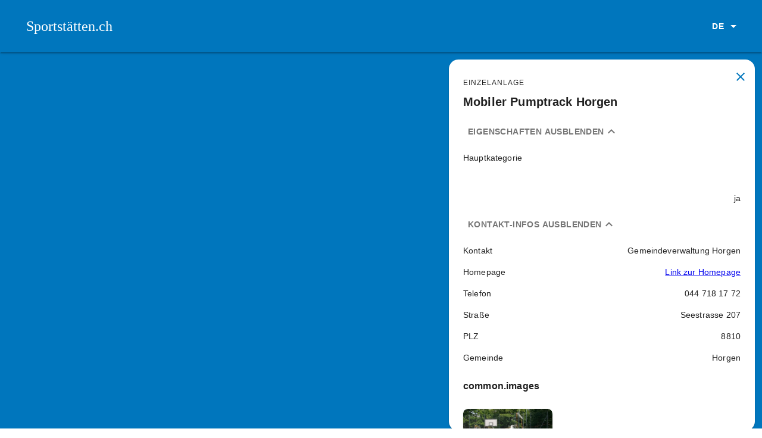

--- FILE ---
content_type: text/html; charset=utf-8
request_url: https://www.sportstaetten.ch/anlagen/43e0cb9d-0911-4ece-ae78-c0599946e55d
body_size: 13889
content:
<!DOCTYPE html><html lang="de"><head><meta charSet="utf-8"/><meta name="viewport" content="width=device-width, initial-scale=1"/><link rel="icon" href="/favicon.ico"/><link rel="manifest" href="/manifest.json"/><title>Mobiler Pumptrack Horgen | Sportstätten</title><meta name="description" content="Suchen Sie einen Tennisplatz in Ihrer Nähe? Oder eine Sporthalle für ein Trainingsweekend? Dann sind Sie hier richtig!"/><meta name="robots" content="all"/><meta name="next-head-count" content="7"/><link rel="preconnect" href="https://fonts.gstatic.com" crossorigin /><link rel="preload" href="/_next/static/css/80a804c39725f481.css" as="style"/><link rel="stylesheet" href="/_next/static/css/80a804c39725f481.css" data-n-g=""/><noscript data-n-css=""></noscript><script defer="" nomodule="" src="/_next/static/chunks/polyfills-c67a75d1b6f99dc8.js"></script><script src="/_next/static/chunks/webpack-36d12a75f0098f30.js" defer=""></script><script src="/_next/static/chunks/framework-50116e63224baba2.js" defer=""></script><script src="/_next/static/chunks/main-251d3c2ab9e56533.js" defer=""></script><script src="/_next/static/chunks/pages/_app-7fffadfe95f52587.js" defer=""></script><script src="/_next/static/chunks/29107295-0d20c582bacf9848.js" defer=""></script><script src="/_next/static/chunks/7d0bf13e-ed7ca4691795da85.js" defer=""></script><script src="/_next/static/chunks/2678b245-860c63f01f50b326.js" defer=""></script><script src="/_next/static/chunks/105-423edb97af3f876e.js" defer=""></script><script src="/_next/static/chunks/241-e1f22bad98f0b088.js" defer=""></script><script src="/_next/static/chunks/pages/anlagen/%5B%5B...id%5D%5D-db26c96ad3883b1c.js" defer=""></script><script src="/_next/static/6zquh2kpsrAkxTB14kXha/_buildManifest.js" defer=""></script><script src="/_next/static/6zquh2kpsrAkxTB14kXha/_ssgManifest.js" defer=""></script><style id="jss-server-side">.MuiSvgIcon-root {
  fill: currentColor;
  width: 1em;
  height: 1em;
  display: inline-block;
  font-size: 1.5rem;
  transition: fill 200ms cubic-bezier(0.4, 0, 0.2, 1) 0ms;
  flex-shrink: 0;
  user-select: none;
}
.MuiSvgIcon-colorPrimary {
  color: #0076BD;
}
.MuiSvgIcon-colorSecondary {
  color: #ffffff;
}
.MuiSvgIcon-colorAction {
  color: rgba(0, 0, 0, 0.54);
}
.MuiSvgIcon-colorError {
  color: #f44336;
}
.MuiSvgIcon-colorDisabled {
  color: rgba(0, 0, 0, 0.26);
}
.MuiSvgIcon-fontSizeInherit {
  font-size: inherit;
}
.MuiSvgIcon-fontSizeSmall {
  font-size: 1.25rem;
}
.MuiSvgIcon-fontSizeLarge {
  font-size: 2.1875rem;
}
.MuiCollapse-root {
  height: 0;
  overflow: hidden;
  transition: height 300ms cubic-bezier(0.4, 0, 0.2, 1) 0ms;
}
.MuiCollapse-entered {
  height: auto;
  overflow: visible;
}
.MuiCollapse-hidden {
  visibility: hidden;
}
.MuiCollapse-wrapper {
  display: flex;
}
.MuiCollapse-wrapperInner {
  width: 100%;
}
.MuiPaper-root {
  color: rgba(0, 0, 0, 0.87);
  transition: box-shadow 300ms cubic-bezier(0.4, 0, 0.2, 1) 0ms;
  background-color: #fff;
}
.MuiPaper-rounded {
  border-radius: 4px;
}
.MuiPaper-outlined {
  border: 1px solid rgba(0, 0, 0, 0.12);
}
.MuiPaper-elevation0 {
  box-shadow: none;
}
.MuiPaper-elevation1 {
  box-shadow: 0px 2px 1px -1px rgba(0,0,0,0.2),0px 1px 1px 0px rgba(0,0,0,0.14),0px 1px 3px 0px rgba(0,0,0,0.12);
}
.MuiPaper-elevation2 {
  box-shadow: 0px 3px 1px -2px rgba(0,0,0,0.2),0px 2px 2px 0px rgba(0,0,0,0.14),0px 1px 5px 0px rgba(0,0,0,0.12);
}
.MuiPaper-elevation3 {
  box-shadow: 0px 3px 3px -2px rgba(0,0,0,0.2),0px 3px 4px 0px rgba(0,0,0,0.14),0px 1px 8px 0px rgba(0,0,0,0.12);
}
.MuiPaper-elevation4 {
  box-shadow: 0px 2px 4px -1px rgba(0,0,0,0.2),0px 4px 5px 0px rgba(0,0,0,0.14),0px 1px 10px 0px rgba(0,0,0,0.12);
}
.MuiPaper-elevation5 {
  box-shadow: 0px 3px 5px -1px rgba(0,0,0,0.2),0px 5px 8px 0px rgba(0,0,0,0.14),0px 1px 14px 0px rgba(0,0,0,0.12);
}
.MuiPaper-elevation6 {
  box-shadow: 0px 3px 5px -1px rgba(0,0,0,0.2),0px 6px 10px 0px rgba(0,0,0,0.14),0px 1px 18px 0px rgba(0,0,0,0.12);
}
.MuiPaper-elevation7 {
  box-shadow: 0px 4px 5px -2px rgba(0,0,0,0.2),0px 7px 10px 1px rgba(0,0,0,0.14),0px 2px 16px 1px rgba(0,0,0,0.12);
}
.MuiPaper-elevation8 {
  box-shadow: 0px 5px 5px -3px rgba(0,0,0,0.2),0px 8px 10px 1px rgba(0,0,0,0.14),0px 3px 14px 2px rgba(0,0,0,0.12);
}
.MuiPaper-elevation9 {
  box-shadow: 0px 5px 6px -3px rgba(0,0,0,0.2),0px 9px 12px 1px rgba(0,0,0,0.14),0px 3px 16px 2px rgba(0,0,0,0.12);
}
.MuiPaper-elevation10 {
  box-shadow: 0px 6px 6px -3px rgba(0,0,0,0.2),0px 10px 14px 1px rgba(0,0,0,0.14),0px 4px 18px 3px rgba(0,0,0,0.12);
}
.MuiPaper-elevation11 {
  box-shadow: 0px 6px 7px -4px rgba(0,0,0,0.2),0px 11px 15px 1px rgba(0,0,0,0.14),0px 4px 20px 3px rgba(0,0,0,0.12);
}
.MuiPaper-elevation12 {
  box-shadow: 0px 7px 8px -4px rgba(0,0,0,0.2),0px 12px 17px 2px rgba(0,0,0,0.14),0px 5px 22px 4px rgba(0,0,0,0.12);
}
.MuiPaper-elevation13 {
  box-shadow: 0px 7px 8px -4px rgba(0,0,0,0.2),0px 13px 19px 2px rgba(0,0,0,0.14),0px 5px 24px 4px rgba(0,0,0,0.12);
}
.MuiPaper-elevation14 {
  box-shadow: 0px 7px 9px -4px rgba(0,0,0,0.2),0px 14px 21px 2px rgba(0,0,0,0.14),0px 5px 26px 4px rgba(0,0,0,0.12);
}
.MuiPaper-elevation15 {
  box-shadow: 0px 8px 9px -5px rgba(0,0,0,0.2),0px 15px 22px 2px rgba(0,0,0,0.14),0px 6px 28px 5px rgba(0,0,0,0.12);
}
.MuiPaper-elevation16 {
  box-shadow: 0px 8px 10px -5px rgba(0,0,0,0.2),0px 16px 24px 2px rgba(0,0,0,0.14),0px 6px 30px 5px rgba(0,0,0,0.12);
}
.MuiPaper-elevation17 {
  box-shadow: 0px 8px 11px -5px rgba(0,0,0,0.2),0px 17px 26px 2px rgba(0,0,0,0.14),0px 6px 32px 5px rgba(0,0,0,0.12);
}
.MuiPaper-elevation18 {
  box-shadow: 0px 9px 11px -5px rgba(0,0,0,0.2),0px 18px 28px 2px rgba(0,0,0,0.14),0px 7px 34px 6px rgba(0,0,0,0.12);
}
.MuiPaper-elevation19 {
  box-shadow: 0px 9px 12px -6px rgba(0,0,0,0.2),0px 19px 29px 2px rgba(0,0,0,0.14),0px 7px 36px 6px rgba(0,0,0,0.12);
}
.MuiPaper-elevation20 {
  box-shadow: 0px 10px 13px -6px rgba(0,0,0,0.2),0px 20px 31px 3px rgba(0,0,0,0.14),0px 8px 38px 7px rgba(0,0,0,0.12);
}
.MuiPaper-elevation21 {
  box-shadow: 0px 10px 13px -6px rgba(0,0,0,0.2),0px 21px 33px 3px rgba(0,0,0,0.14),0px 8px 40px 7px rgba(0,0,0,0.12);
}
.MuiPaper-elevation22 {
  box-shadow: 0px 10px 14px -6px rgba(0,0,0,0.2),0px 22px 35px 3px rgba(0,0,0,0.14),0px 8px 42px 7px rgba(0,0,0,0.12);
}
.MuiPaper-elevation23 {
  box-shadow: 0px 11px 14px -7px rgba(0,0,0,0.2),0px 23px 36px 3px rgba(0,0,0,0.14),0px 9px 44px 8px rgba(0,0,0,0.12);
}
.MuiPaper-elevation24 {
  box-shadow: 0px 11px 15px -7px rgba(0,0,0,0.2),0px 24px 38px 3px rgba(0,0,0,0.14),0px 9px 46px 8px rgba(0,0,0,0.12);
}
.MuiButtonBase-root {
  color: inherit;
  border: 0;
  cursor: pointer;
  margin: 0;
  display: inline-flex;
  outline: 0;
  padding: 0;
  position: relative;
  align-items: center;
  user-select: none;
  border-radius: 0;
  vertical-align: middle;
  -moz-appearance: none;
  justify-content: center;
  text-decoration: none;
  background-color: transparent;
  -webkit-appearance: none;
  -webkit-tap-highlight-color: transparent;
}
.MuiButtonBase-root::-moz-focus-inner {
  border-style: none;
}
.MuiButtonBase-root.Mui-disabled {
  cursor: default;
  pointer-events: none;
}
@media print {
  .MuiButtonBase-root {
    color-adjust: exact;
  }
}
  .MuiIconButton-root {
    flex: 0 0 auto;
    color: rgba(0, 0, 0, 0.54);
    padding: 12px;
    overflow: visible;
    font-size: 1.5rem;
    text-align: center;
    transition: background-color 150ms cubic-bezier(0.4, 0, 0.2, 1) 0ms;
    border-radius: 50%;
  }
  .MuiIconButton-root:hover {
    background-color: rgba(0, 0, 0, 0.04);
  }
  .MuiIconButton-root.Mui-disabled {
    color: rgba(0, 0, 0, 0.26);
    background-color: transparent;
  }
@media (hover: none) {
  .MuiIconButton-root:hover {
    background-color: transparent;
  }
}
  .MuiIconButton-edgeStart {
    margin-left: -12px;
  }
  .MuiIconButton-sizeSmall.MuiIconButton-edgeStart {
    margin-left: -3px;
  }
  .MuiIconButton-edgeEnd {
    margin-right: -12px;
  }
  .MuiIconButton-sizeSmall.MuiIconButton-edgeEnd {
    margin-right: -3px;
  }
  .MuiIconButton-colorInherit {
    color: inherit;
  }
  .MuiIconButton-colorPrimary {
    color: #0076BD;
  }
  .MuiIconButton-colorPrimary:hover {
    background-color: rgba(0, 118, 189, 0.04);
  }
@media (hover: none) {
  .MuiIconButton-colorPrimary:hover {
    background-color: transparent;
  }
}
  .MuiIconButton-colorSecondary {
    color: #ffffff;
  }
  .MuiIconButton-colorSecondary:hover {
    background-color: rgba(255, 255, 255, 0.04);
  }
@media (hover: none) {
  .MuiIconButton-colorSecondary:hover {
    background-color: transparent;
  }
}
  .MuiIconButton-sizeSmall {
    padding: 3px;
    font-size: 1.125rem;
  }
  .MuiIconButton-label {
    width: 100%;
    display: flex;
    align-items: inherit;
    justify-content: inherit;
  }
  .MuiAppBar-root {
    width: 100%;
    display: flex;
    z-index: 1100;
    box-shadow: 0px 3px 1px -2px rgba(0, 0, 0, 0.2), 0px 2px 2px rgba(0, 0, 0, 0.14), 0px 1px 5px rgba(0, 0, 0, 0.12);
    box-sizing: border-box;
    flex-shrink: 0;
    flex-direction: column;
  }
  .MuiAppBar-positionFixed {
    top: 0;
    left: auto;
    right: 0;
    position: fixed;
  }
@media print {
  .MuiAppBar-positionFixed {
    position: absolute;
  }
}
  .MuiAppBar-positionAbsolute {
    top: 0;
    left: auto;
    right: 0;
    position: absolute;
  }
  .MuiAppBar-positionSticky {
    top: 0;
    left: auto;
    right: 0;
    position: sticky;
  }
  .MuiAppBar-positionStatic {
    position: static;
  }
  .MuiAppBar-positionRelative {
    position: relative;
  }
  .MuiAppBar-colorDefault {
    color: rgba(0, 0, 0, 0.87);
    background-color: #f5f5f5;
  }
  .MuiAppBar-colorPrimary {
    color: #fff;
    background-color: #0076BD;
  }
  .MuiAppBar-colorSecondary {
    color: rgba(0, 0, 0, 0.87);
    background-color: #ffffff;
  }
  .MuiAppBar-colorInherit {
    color: inherit;
  }
  .MuiAppBar-colorTransparent {
    color: inherit;
    background-color: transparent;
  }

  .jss29 {  }
  .MuiTypography-root {
    margin: 0;
  }
  .MuiTypography-body2 {
    font-size: 0.875rem;
    font-family: Arial;
    font-weight: 400;
    line-height: 1.43;
    letter-spacing: 0.01071em;
  }
  .MuiTypography-body1 {
    font-size: 1rem;
    font-family: Arial;
    font-weight: 400;
    line-height: 1.5;
    letter-spacing: 0.00938em;
  }
  .MuiTypography-caption {
    font-size: 0.75rem;
    font-family: Arial;
    font-weight: 400;
    line-height: 1.66;
    letter-spacing: 0.03333em;
  }
  .MuiTypography-button {
    font-size: 0.875rem;
    font-family: Arial;
    font-weight: 700;
    line-height: 1.75;
    letter-spacing: 0.02857em;
    text-transform: uppercase;
  }
  .MuiTypography-h1 {
    font-size: 3.5rem;
    font-family: Arial;
    font-weight: 400;
    line-height: 1.167;
    letter-spacing: -0.01562em;
  }
@media (min-width:600px) {
  .MuiTypography-h1 {
    font-size: 4.7129rem;
  }
}
@media (min-width:960px) {
  .MuiTypography-h1 {
    font-size: 5.3556rem;
  }
}
@media (min-width:1280px) {
  .MuiTypography-h1 {
    font-size: 5.9983rem;
  }
}
  .MuiTypography-h2 {
    font-size: 2.375rem;
    font-family: Arial;
    font-weight: 400;
    line-height: 1.2;
    letter-spacing: -0.00833em;
  }
@media (min-width:600px) {
  .MuiTypography-h2 {
    font-size: 2.9167rem;
  }
}
@media (min-width:960px) {
  .MuiTypography-h2 {
    font-size: 3.3333rem;
  }
}
@media (min-width:1280px) {
  .MuiTypography-h2 {
    font-size: 3.75rem;
  }
}
  .MuiTypography-h3 {
    font-size: 2rem;
    font-family: Arial;
    font-weight: 400;
    line-height: 1.167;
    letter-spacing: 0em;
  }
@media (min-width:600px) {
  .MuiTypography-h3 {
    font-size: 2.5707rem;
  }
}
@media (min-width:960px) {
  .MuiTypography-h3 {
    font-size: 2.7849rem;
  }
}
@media (min-width:1280px) {
  .MuiTypography-h3 {
    font-size: 2.9991rem;
  }
}
  .MuiTypography-h4 {
    font-size: 1.5625rem;
    font-family: Arial;
    font-weight: 400;
    line-height: 1.235;
    letter-spacing: 0.00735em;
  }
@media (min-width:600px) {
  .MuiTypography-h4 {
    font-size: 1.8219rem;
  }
}
@media (min-width:960px) {
  .MuiTypography-h4 {
    font-size: 2.0243rem;
  }
}
@media (min-width:1280px) {
  .MuiTypography-h4 {
    font-size: 2.0243rem;
  }
}
  .MuiTypography-h5 {
    font-size: 1.25rem;
    font-family: Arial;
    font-weight: 400;
    line-height: 1.334;
    letter-spacing: 0em;
  }
@media (min-width:600px) {
  .MuiTypography-h5 {
    font-size: 1.3118rem;
  }
}
@media (min-width:960px) {
  .MuiTypography-h5 {
    font-size: 1.4993rem;
  }
}
@media (min-width:1280px) {
  .MuiTypography-h5 {
    font-size: 1.4993rem;
  }
}
  .MuiTypography-h6 {
    font-size: 1.125rem;
    font-family: Arial;
    font-weight: 700;
    line-height: 1.6;
    letter-spacing: 0.0075em;
  }
@media (min-width:600px) {
  .MuiTypography-h6 {
    font-size: 1.25rem;
  }
}
@media (min-width:960px) {
  .MuiTypography-h6 {
    font-size: 1.25rem;
  }
}
@media (min-width:1280px) {
  .MuiTypography-h6 {
    font-size: 1.25rem;
  }
}
  .MuiTypography-subtitle1 {
    font-size: 1rem;
    font-family: Arial;
    font-weight: 700;
    line-height: 1.75;
    letter-spacing: 0.00938em;
    text-transform: none;
  }
  .MuiTypography-subtitle2 {
    font-size: 0.875rem;
    font-family: Arial;
    font-weight: 400;
    line-height: 1.57;
    letter-spacing: 0.00714em;
  }
  .MuiTypography-overline {
    font-size: 0.75rem;
    font-family: Arial;
    font-weight: 400;
    line-height: 2.66;
    letter-spacing: 0.08333em;
    text-transform: uppercase;
  }
  .MuiTypography-srOnly {
    width: 1px;
    height: 1px;
    overflow: hidden;
    position: absolute;
  }
  .MuiTypography-alignLeft {
    text-align: left;
  }
  .MuiTypography-alignCenter {
    text-align: center;
  }
  .MuiTypography-alignRight {
    text-align: right;
  }
  .MuiTypography-alignJustify {
    text-align: justify;
  }
  .MuiTypography-noWrap {
    overflow: hidden;
    white-space: nowrap;
    text-overflow: ellipsis;
  }
  .MuiTypography-gutterBottom {
    margin-bottom: 0.35em;
  }
  .MuiTypography-paragraph {
    margin-bottom: 16px;
  }
  .MuiTypography-colorInherit {
    color: inherit;
  }
  .MuiTypography-colorPrimary {
    color: #0076BD;
  }
  .MuiTypography-colorSecondary {
    color: #ffffff;
  }
  .MuiTypography-colorTextPrimary {
    color: rgba(0, 0, 0, 0.87);
  }
  .MuiTypography-colorTextSecondary {
    color: rgba(0, 0, 0, 0.54);
  }
  .MuiTypography-colorError {
    color: #f44336;
  }
  .MuiTypography-displayInline {
    display: inline;
  }
  .MuiTypography-displayBlock {
    display: block;
  }
  .MuiButton-root {
    color: rgba(0, 0, 0, 0.87);
    padding: 6px 16px;
    font-size: 0.875rem;
    min-width: 64px;
    box-sizing: border-box;
    transition: background-color 250ms cubic-bezier(0.4, 0, 0.2, 1) 0ms,box-shadow 250ms cubic-bezier(0.4, 0, 0.2, 1) 0ms,border 250ms cubic-bezier(0.4, 0, 0.2, 1) 0ms;
    font-family: Arial;
    font-weight: 700;
    line-height: 1.75;
    border-radius: 4px;
    letter-spacing: 0.02857em;
    text-transform: uppercase;
  }
  .MuiButton-root:hover {
    text-decoration: none;
    background-color: rgba(0, 0, 0, 0.04);
  }
  .MuiButton-root.Mui-disabled {
    color: rgba(0, 0, 0, 0.26);
  }
@media (hover: none) {
  .MuiButton-root:hover {
    background-color: transparent;
  }
}
  .MuiButton-root:hover.Mui-disabled {
    background-color: transparent;
  }
  .MuiButton-label {
    width: 100%;
    display: inherit;
    align-items: inherit;
    justify-content: inherit;
  }
  .MuiButton-text {
    padding: 6px 8px;
  }
  .MuiButton-textPrimary {
    color: #0076BD;
  }
  .MuiButton-textPrimary:hover {
    background-color: rgba(0, 118, 189, 0.04);
  }
@media (hover: none) {
  .MuiButton-textPrimary:hover {
    background-color: transparent;
  }
}
  .MuiButton-textSecondary {
    color: #ffffff;
  }
  .MuiButton-textSecondary:hover {
    background-color: rgba(255, 255, 255, 0.04);
  }
@media (hover: none) {
  .MuiButton-textSecondary:hover {
    background-color: transparent;
  }
}
  .MuiButton-outlined {
    border: 1px solid rgba(0, 0, 0, 0.23);
    padding: 5px 15px;
  }
  .MuiButton-outlined.Mui-disabled {
    border: 1px solid rgba(0, 0, 0, 0.12);
  }
  .MuiButton-outlinedPrimary {
    color: #0076BD;
    border: 1px solid rgba(0, 118, 189, 0.5);
  }
  .MuiButton-outlinedPrimary:hover {
    border: 1px solid #0076BD;
    background-color: rgba(0, 118, 189, 0.04);
  }
@media (hover: none) {
  .MuiButton-outlinedPrimary:hover {
    background-color: transparent;
  }
}
  .MuiButton-outlinedSecondary {
    color: #ffffff;
    border: 1px solid rgba(255, 255, 255, 0.5);
  }
  .MuiButton-outlinedSecondary:hover {
    border: 1px solid #ffffff;
    background-color: rgba(255, 255, 255, 0.04);
  }
  .MuiButton-outlinedSecondary.Mui-disabled {
    border: 1px solid rgba(0, 0, 0, 0.26);
  }
@media (hover: none) {
  .MuiButton-outlinedSecondary:hover {
    background-color: transparent;
  }
}
  .MuiButton-contained {
    color: rgba(0, 0, 0, 0.87);
    box-shadow: 0px 3px 1px -2px rgba(0,0,0,0.2),0px 2px 2px 0px rgba(0,0,0,0.14),0px 1px 5px 0px rgba(0,0,0,0.12);
    background-color: #e0e0e0;
  }
  .MuiButton-contained:hover {
    box-shadow: 0px 2px 4px -1px rgba(0,0,0,0.2),0px 4px 5px 0px rgba(0,0,0,0.14),0px 1px 10px 0px rgba(0,0,0,0.12);
    background-color: #d5d5d5;
  }
  .MuiButton-contained.Mui-focusVisible {
    box-shadow: 0px 3px 5px -1px rgba(0,0,0,0.2),0px 6px 10px 0px rgba(0,0,0,0.14),0px 1px 18px 0px rgba(0,0,0,0.12);
  }
  .MuiButton-contained:active {
    box-shadow: 0px 5px 5px -3px rgba(0,0,0,0.2),0px 8px 10px 1px rgba(0,0,0,0.14),0px 3px 14px 2px rgba(0,0,0,0.12);
  }
  .MuiButton-contained.Mui-disabled {
    color: rgba(0, 0, 0, 0.26);
    box-shadow: none;
    background-color: rgba(0, 0, 0, 0.12);
  }
@media (hover: none) {
  .MuiButton-contained:hover {
    box-shadow: 0px 3px 1px -2px rgba(0,0,0,0.2),0px 2px 2px 0px rgba(0,0,0,0.14),0px 1px 5px 0px rgba(0,0,0,0.12);
    background-color: #e0e0e0;
  }
}
  .MuiButton-contained:hover.Mui-disabled {
    background-color: rgba(0, 0, 0, 0.12);
  }
  .MuiButton-containedPrimary {
    color: #fff;
    background-color: #0076BD;
  }
  .MuiButton-containedPrimary:hover {
    background-color: #00407C;
  }
@media (hover: none) {
  .MuiButton-containedPrimary:hover {
    background-color: #0076BD;
  }
}
  .MuiButton-containedSecondary {
    color: rgba(0, 0, 0, 0.87);
    background-color: #ffffff;
  }
  .MuiButton-containedSecondary:hover {
    background-color: rgb(178, 178, 178);
  }
@media (hover: none) {
  .MuiButton-containedSecondary:hover {
    background-color: #ffffff;
  }
}
  .MuiButton-disableElevation {
    box-shadow: none;
  }
  .MuiButton-disableElevation:hover {
    box-shadow: none;
  }
  .MuiButton-disableElevation.Mui-focusVisible {
    box-shadow: none;
  }
  .MuiButton-disableElevation:active {
    box-shadow: none;
  }
  .MuiButton-disableElevation.Mui-disabled {
    box-shadow: none;
  }
  .MuiButton-colorInherit {
    color: inherit;
    border-color: currentColor;
  }
  .MuiButton-textSizeSmall {
    padding: 4px 5px;
    font-size: 0.8125rem;
  }
  .MuiButton-textSizeLarge {
    padding: 8px 11px;
    font-size: 0.9375rem;
  }
  .MuiButton-outlinedSizeSmall {
    padding: 3px 9px;
    font-size: 0.8125rem;
  }
  .MuiButton-outlinedSizeLarge {
    padding: 7px 21px;
    font-size: 0.9375rem;
  }
  .MuiButton-containedSizeSmall {
    padding: 4px 10px;
    font-size: 0.8125rem;
  }
  .MuiButton-containedSizeLarge {
    padding: 8px 22px;
    font-size: 0.9375rem;
  }
  .MuiButton-fullWidth {
    width: 100%;
  }
  .MuiButton-startIcon {
    display: inherit;
    margin-left: -4px;
    margin-right: 8px;
  }
  .MuiButton-startIcon.MuiButton-iconSizeSmall {
    margin-left: -2px;
  }
  .MuiButton-endIcon {
    display: inherit;
    margin-left: 8px;
    margin-right: -4px;
  }
  .MuiButton-endIcon.MuiButton-iconSizeSmall {
    margin-right: -2px;
  }
  .MuiButton-iconSizeSmall > *:first-child {
    font-size: 18px;
  }
  .MuiButton-iconSizeMedium > *:first-child {
    font-size: 20px;
  }
  .MuiButton-iconSizeLarge > *:first-child {
    font-size: 22px;
  }
  .MuiCard-root {
    overflow: hidden;
    border-radius: 16px;
  }
  .MuiCardMedia-root {
    display: block;
    background-size: cover;
    background-repeat: no-repeat;
    background-position: center;
  }
  .MuiCardMedia-media {
    width: 100%;
  }
  .MuiCardMedia-img {
    object-fit: cover;
  }
@media print {
  .MuiDialog-root {
    position: absolute !important;
  }
}
  .MuiDialog-scrollPaper {
    display: flex;
    align-items: center;
    justify-content: center;
  }
  .MuiDialog-scrollBody {
    overflow-x: hidden;
    overflow-y: auto;
    text-align: center;
  }
  .MuiDialog-scrollBody:after {
    width: 0;
    height: 100%;
    content: "";
    display: inline-block;
    vertical-align: middle;
  }
  .MuiDialog-container {
    height: 100%;
    outline: 0;
  }
@media print {
  .MuiDialog-container {
    height: auto;
  }
}
  .MuiDialog-paper {
    margin: 32px;
    position: relative;
    overflow-y: auto;
  }
@media print {
  .MuiDialog-paper {
    box-shadow: none;
    overflow-y: visible;
  }
}
  .MuiDialog-paperScrollPaper {
    display: flex;
    max-height: calc(100% - 64px);
    flex-direction: column;
  }
  .MuiDialog-paperScrollBody {
    display: inline-block;
    text-align: left;
    vertical-align: middle;
  }
  .MuiDialog-paperWidthFalse {
    max-width: calc(100% - 64px);
  }
  .MuiDialog-paperWidthXs {
    max-width: 444px;
  }
@media (max-width:507.95px) {
  .MuiDialog-paperWidthXs.MuiDialog-paperScrollBody {
    max-width: calc(100% - 64px);
  }
}
  .MuiDialog-paperWidthSm {
    max-width: 600px;
  }
@media (max-width:663.95px) {
  .MuiDialog-paperWidthSm.MuiDialog-paperScrollBody {
    max-width: calc(100% - 64px);
  }
}
  .MuiDialog-paperWidthMd {
    max-width: 960px;
  }
@media (max-width:1023.95px) {
  .MuiDialog-paperWidthMd.MuiDialog-paperScrollBody {
    max-width: calc(100% - 64px);
  }
}
  .MuiDialog-paperWidthLg {
    max-width: 1280px;
  }
@media (max-width:1343.95px) {
  .MuiDialog-paperWidthLg.MuiDialog-paperScrollBody {
    max-width: calc(100% - 64px);
  }
}
  .MuiDialog-paperWidthXl {
    max-width: 1920px;
  }
@media (max-width:1983.95px) {
  .MuiDialog-paperWidthXl.MuiDialog-paperScrollBody {
    max-width: calc(100% - 64px);
  }
}
  .MuiDialog-paperFullWidth {
    width: calc(100% - 64px);
  }
  .MuiDialog-paperFullScreen {
    width: 100%;
    height: 100%;
    margin: 0;
    max-width: 100%;
    max-height: none;
    border-radius: 0;
  }
  .MuiDialog-paperFullScreen.MuiDialog-paperScrollBody {
    margin: 0;
    max-width: 100%;
  }
@keyframes mui-auto-fill {}
@keyframes mui-auto-fill-cancel {}
  .MuiInputBase-root {
    color: rgba(0, 0, 0, 0.87);
    cursor: text;
    display: inline-flex;
    position: relative;
    font-size: 1rem;
    box-sizing: border-box;
    align-items: center;
    font-family: Arial;
    font-weight: 400;
    line-height: 1.1876em;
    letter-spacing: 0.00938em;
  }
  .MuiInputBase-root.Mui-disabled {
    color: rgba(0, 0, 0, 0.38);
    cursor: default;
  }
  .MuiInputBase-multiline {
    padding: 6px 0 7px;
  }
  .MuiInputBase-multiline.MuiInputBase-marginDense {
    padding-top: 3px;
  }
  .MuiInputBase-fullWidth {
    width: 100%;
  }
  .MuiInputBase-input {
    font: inherit;
    color: currentColor;
    width: 100%;
    border: 0;
    height: 1.1876em;
    margin: 0;
    display: block;
    padding: 6px 0 7px;
    min-width: 0;
    background: none;
    box-sizing: content-box;
    animation-name: mui-auto-fill-cancel;
    letter-spacing: inherit;
    animation-duration: 10ms;
    -webkit-tap-highlight-color: transparent;
  }
  .MuiInputBase-input::-webkit-input-placeholder {
    color: currentColor;
    opacity: 0.42;
    transition: opacity 200ms cubic-bezier(0.4, 0, 0.2, 1) 0ms;
  }
  .MuiInputBase-input::-moz-placeholder {
    color: currentColor;
    opacity: 0.42;
    transition: opacity 200ms cubic-bezier(0.4, 0, 0.2, 1) 0ms;
  }
  .MuiInputBase-input:-ms-input-placeholder {
    color: currentColor;
    opacity: 0.42;
    transition: opacity 200ms cubic-bezier(0.4, 0, 0.2, 1) 0ms;
  }
  .MuiInputBase-input::-ms-input-placeholder {
    color: currentColor;
    opacity: 0.42;
    transition: opacity 200ms cubic-bezier(0.4, 0, 0.2, 1) 0ms;
  }
  .MuiInputBase-input:focus {
    outline: 0;
  }
  .MuiInputBase-input:invalid {
    box-shadow: none;
  }
  .MuiInputBase-input::-webkit-search-decoration {
    -webkit-appearance: none;
  }
  .MuiInputBase-input.Mui-disabled {
    opacity: 1;
  }
  .MuiInputBase-input:-webkit-autofill {
    animation-name: mui-auto-fill;
    animation-duration: 5000s;
  }
  label[data-shrink=false] + .MuiInputBase-formControl .MuiInputBase-input::-webkit-input-placeholder {
    opacity: 0 !important;
  }
  label[data-shrink=false] + .MuiInputBase-formControl .MuiInputBase-input::-moz-placeholder {
    opacity: 0 !important;
  }
  label[data-shrink=false] + .MuiInputBase-formControl .MuiInputBase-input:-ms-input-placeholder {
    opacity: 0 !important;
  }
  label[data-shrink=false] + .MuiInputBase-formControl .MuiInputBase-input::-ms-input-placeholder {
    opacity: 0 !important;
  }
  label[data-shrink=false] + .MuiInputBase-formControl .MuiInputBase-input:focus::-webkit-input-placeholder {
    opacity: 0.42;
  }
  label[data-shrink=false] + .MuiInputBase-formControl .MuiInputBase-input:focus::-moz-placeholder {
    opacity: 0.42;
  }
  label[data-shrink=false] + .MuiInputBase-formControl .MuiInputBase-input:focus:-ms-input-placeholder {
    opacity: 0.42;
  }
  label[data-shrink=false] + .MuiInputBase-formControl .MuiInputBase-input:focus::-ms-input-placeholder {
    opacity: 0.42;
  }
  .MuiInputBase-inputMarginDense {
    padding-top: 3px;
  }
  .MuiInputBase-inputMultiline {
    height: auto;
    resize: none;
    padding: 0;
  }
  .MuiInputBase-inputTypeSearch {
    -moz-appearance: textfield;
    -webkit-appearance: textfield;
  }
  .MuiGrid-container {
    width: 100%;
    display: flex;
    flex-wrap: wrap;
    box-sizing: border-box;
  }
  .MuiGrid-item {
    margin: 0;
    box-sizing: border-box;
  }
  .MuiGrid-zeroMinWidth {
    min-width: 0;
  }
  .MuiGrid-direction-xs-column {
    flex-direction: column;
  }
  .MuiGrid-direction-xs-column-reverse {
    flex-direction: column-reverse;
  }
  .MuiGrid-direction-xs-row-reverse {
    flex-direction: row-reverse;
  }
  .MuiGrid-wrap-xs-nowrap {
    flex-wrap: nowrap;
  }
  .MuiGrid-wrap-xs-wrap-reverse {
    flex-wrap: wrap-reverse;
  }
  .MuiGrid-align-items-xs-center {
    align-items: center;
  }
  .MuiGrid-align-items-xs-flex-start {
    align-items: flex-start;
  }
  .MuiGrid-align-items-xs-flex-end {
    align-items: flex-end;
  }
  .MuiGrid-align-items-xs-baseline {
    align-items: baseline;
  }
  .MuiGrid-align-content-xs-center {
    align-content: center;
  }
  .MuiGrid-align-content-xs-flex-start {
    align-content: flex-start;
  }
  .MuiGrid-align-content-xs-flex-end {
    align-content: flex-end;
  }
  .MuiGrid-align-content-xs-space-between {
    align-content: space-between;
  }
  .MuiGrid-align-content-xs-space-around {
    align-content: space-around;
  }
  .MuiGrid-justify-content-xs-center {
    justify-content: center;
  }
  .MuiGrid-justify-content-xs-flex-end {
    justify-content: flex-end;
  }
  .MuiGrid-justify-content-xs-space-between {
    justify-content: space-between;
  }
  .MuiGrid-justify-content-xs-space-around {
    justify-content: space-around;
  }
  .MuiGrid-justify-content-xs-space-evenly {
    justify-content: space-evenly;
  }
  .MuiGrid-spacing-xs-1 {
    width: calc(100% + 4px);
    margin: -2px;
  }
  .MuiGrid-spacing-xs-1 > .MuiGrid-item {
    padding: 2px;
  }
  .MuiGrid-spacing-xs-2 {
    width: calc(100% + 8px);
    margin: -4px;
  }
  .MuiGrid-spacing-xs-2 > .MuiGrid-item {
    padding: 4px;
  }
  .MuiGrid-spacing-xs-3 {
    width: calc(100% + 12px);
    margin: -6px;
  }
  .MuiGrid-spacing-xs-3 > .MuiGrid-item {
    padding: 6px;
  }
  .MuiGrid-spacing-xs-4 {
    width: calc(100% + 16px);
    margin: -8px;
  }
  .MuiGrid-spacing-xs-4 > .MuiGrid-item {
    padding: 8px;
  }
  .MuiGrid-spacing-xs-5 {
    width: calc(100% + 20px);
    margin: -10px;
  }
  .MuiGrid-spacing-xs-5 > .MuiGrid-item {
    padding: 10px;
  }
  .MuiGrid-spacing-xs-6 {
    width: calc(100% + 24px);
    margin: -12px;
  }
  .MuiGrid-spacing-xs-6 > .MuiGrid-item {
    padding: 12px;
  }
  .MuiGrid-spacing-xs-7 {
    width: calc(100% + 28px);
    margin: -14px;
  }
  .MuiGrid-spacing-xs-7 > .MuiGrid-item {
    padding: 14px;
  }
  .MuiGrid-spacing-xs-8 {
    width: calc(100% + 32px);
    margin: -16px;
  }
  .MuiGrid-spacing-xs-8 > .MuiGrid-item {
    padding: 16px;
  }
  .MuiGrid-spacing-xs-9 {
    width: calc(100% + 36px);
    margin: -18px;
  }
  .MuiGrid-spacing-xs-9 > .MuiGrid-item {
    padding: 18px;
  }
  .MuiGrid-spacing-xs-10 {
    width: calc(100% + 40px);
    margin: -20px;
  }
  .MuiGrid-spacing-xs-10 > .MuiGrid-item {
    padding: 20px;
  }
  .MuiGrid-grid-xs-auto {
    flex-grow: 0;
    max-width: none;
    flex-basis: auto;
  }
  .MuiGrid-grid-xs-true {
    flex-grow: 1;
    max-width: 100%;
    flex-basis: 0;
  }
  .MuiGrid-grid-xs-1 {
    flex-grow: 0;
    max-width: 8.333333%;
    flex-basis: 8.333333%;
  }
  .MuiGrid-grid-xs-2 {
    flex-grow: 0;
    max-width: 16.666667%;
    flex-basis: 16.666667%;
  }
  .MuiGrid-grid-xs-3 {
    flex-grow: 0;
    max-width: 25%;
    flex-basis: 25%;
  }
  .MuiGrid-grid-xs-4 {
    flex-grow: 0;
    max-width: 33.333333%;
    flex-basis: 33.333333%;
  }
  .MuiGrid-grid-xs-5 {
    flex-grow: 0;
    max-width: 41.666667%;
    flex-basis: 41.666667%;
  }
  .MuiGrid-grid-xs-6 {
    flex-grow: 0;
    max-width: 50%;
    flex-basis: 50%;
  }
  .MuiGrid-grid-xs-7 {
    flex-grow: 0;
    max-width: 58.333333%;
    flex-basis: 58.333333%;
  }
  .MuiGrid-grid-xs-8 {
    flex-grow: 0;
    max-width: 66.666667%;
    flex-basis: 66.666667%;
  }
  .MuiGrid-grid-xs-9 {
    flex-grow: 0;
    max-width: 75%;
    flex-basis: 75%;
  }
  .MuiGrid-grid-xs-10 {
    flex-grow: 0;
    max-width: 83.333333%;
    flex-basis: 83.333333%;
  }
  .MuiGrid-grid-xs-11 {
    flex-grow: 0;
    max-width: 91.666667%;
    flex-basis: 91.666667%;
  }
  .MuiGrid-grid-xs-12 {
    flex-grow: 0;
    max-width: 100%;
    flex-basis: 100%;
  }
@media (min-width:600px) {
  .MuiGrid-grid-sm-auto {
    flex-grow: 0;
    max-width: none;
    flex-basis: auto;
  }
  .MuiGrid-grid-sm-true {
    flex-grow: 1;
    max-width: 100%;
    flex-basis: 0;
  }
  .MuiGrid-grid-sm-1 {
    flex-grow: 0;
    max-width: 8.333333%;
    flex-basis: 8.333333%;
  }
  .MuiGrid-grid-sm-2 {
    flex-grow: 0;
    max-width: 16.666667%;
    flex-basis: 16.666667%;
  }
  .MuiGrid-grid-sm-3 {
    flex-grow: 0;
    max-width: 25%;
    flex-basis: 25%;
  }
  .MuiGrid-grid-sm-4 {
    flex-grow: 0;
    max-width: 33.333333%;
    flex-basis: 33.333333%;
  }
  .MuiGrid-grid-sm-5 {
    flex-grow: 0;
    max-width: 41.666667%;
    flex-basis: 41.666667%;
  }
  .MuiGrid-grid-sm-6 {
    flex-grow: 0;
    max-width: 50%;
    flex-basis: 50%;
  }
  .MuiGrid-grid-sm-7 {
    flex-grow: 0;
    max-width: 58.333333%;
    flex-basis: 58.333333%;
  }
  .MuiGrid-grid-sm-8 {
    flex-grow: 0;
    max-width: 66.666667%;
    flex-basis: 66.666667%;
  }
  .MuiGrid-grid-sm-9 {
    flex-grow: 0;
    max-width: 75%;
    flex-basis: 75%;
  }
  .MuiGrid-grid-sm-10 {
    flex-grow: 0;
    max-width: 83.333333%;
    flex-basis: 83.333333%;
  }
  .MuiGrid-grid-sm-11 {
    flex-grow: 0;
    max-width: 91.666667%;
    flex-basis: 91.666667%;
  }
  .MuiGrid-grid-sm-12 {
    flex-grow: 0;
    max-width: 100%;
    flex-basis: 100%;
  }
}
@media (min-width:960px) {
  .MuiGrid-grid-md-auto {
    flex-grow: 0;
    max-width: none;
    flex-basis: auto;
  }
  .MuiGrid-grid-md-true {
    flex-grow: 1;
    max-width: 100%;
    flex-basis: 0;
  }
  .MuiGrid-grid-md-1 {
    flex-grow: 0;
    max-width: 8.333333%;
    flex-basis: 8.333333%;
  }
  .MuiGrid-grid-md-2 {
    flex-grow: 0;
    max-width: 16.666667%;
    flex-basis: 16.666667%;
  }
  .MuiGrid-grid-md-3 {
    flex-grow: 0;
    max-width: 25%;
    flex-basis: 25%;
  }
  .MuiGrid-grid-md-4 {
    flex-grow: 0;
    max-width: 33.333333%;
    flex-basis: 33.333333%;
  }
  .MuiGrid-grid-md-5 {
    flex-grow: 0;
    max-width: 41.666667%;
    flex-basis: 41.666667%;
  }
  .MuiGrid-grid-md-6 {
    flex-grow: 0;
    max-width: 50%;
    flex-basis: 50%;
  }
  .MuiGrid-grid-md-7 {
    flex-grow: 0;
    max-width: 58.333333%;
    flex-basis: 58.333333%;
  }
  .MuiGrid-grid-md-8 {
    flex-grow: 0;
    max-width: 66.666667%;
    flex-basis: 66.666667%;
  }
  .MuiGrid-grid-md-9 {
    flex-grow: 0;
    max-width: 75%;
    flex-basis: 75%;
  }
  .MuiGrid-grid-md-10 {
    flex-grow: 0;
    max-width: 83.333333%;
    flex-basis: 83.333333%;
  }
  .MuiGrid-grid-md-11 {
    flex-grow: 0;
    max-width: 91.666667%;
    flex-basis: 91.666667%;
  }
  .MuiGrid-grid-md-12 {
    flex-grow: 0;
    max-width: 100%;
    flex-basis: 100%;
  }
}
@media (min-width:1280px) {
  .MuiGrid-grid-lg-auto {
    flex-grow: 0;
    max-width: none;
    flex-basis: auto;
  }
  .MuiGrid-grid-lg-true {
    flex-grow: 1;
    max-width: 100%;
    flex-basis: 0;
  }
  .MuiGrid-grid-lg-1 {
    flex-grow: 0;
    max-width: 8.333333%;
    flex-basis: 8.333333%;
  }
  .MuiGrid-grid-lg-2 {
    flex-grow: 0;
    max-width: 16.666667%;
    flex-basis: 16.666667%;
  }
  .MuiGrid-grid-lg-3 {
    flex-grow: 0;
    max-width: 25%;
    flex-basis: 25%;
  }
  .MuiGrid-grid-lg-4 {
    flex-grow: 0;
    max-width: 33.333333%;
    flex-basis: 33.333333%;
  }
  .MuiGrid-grid-lg-5 {
    flex-grow: 0;
    max-width: 41.666667%;
    flex-basis: 41.666667%;
  }
  .MuiGrid-grid-lg-6 {
    flex-grow: 0;
    max-width: 50%;
    flex-basis: 50%;
  }
  .MuiGrid-grid-lg-7 {
    flex-grow: 0;
    max-width: 58.333333%;
    flex-basis: 58.333333%;
  }
  .MuiGrid-grid-lg-8 {
    flex-grow: 0;
    max-width: 66.666667%;
    flex-basis: 66.666667%;
  }
  .MuiGrid-grid-lg-9 {
    flex-grow: 0;
    max-width: 75%;
    flex-basis: 75%;
  }
  .MuiGrid-grid-lg-10 {
    flex-grow: 0;
    max-width: 83.333333%;
    flex-basis: 83.333333%;
  }
  .MuiGrid-grid-lg-11 {
    flex-grow: 0;
    max-width: 91.666667%;
    flex-basis: 91.666667%;
  }
  .MuiGrid-grid-lg-12 {
    flex-grow: 0;
    max-width: 100%;
    flex-basis: 100%;
  }
}
@media (min-width:1920px) {
  .MuiGrid-grid-xl-auto {
    flex-grow: 0;
    max-width: none;
    flex-basis: auto;
  }
  .MuiGrid-grid-xl-true {
    flex-grow: 1;
    max-width: 100%;
    flex-basis: 0;
  }
  .MuiGrid-grid-xl-1 {
    flex-grow: 0;
    max-width: 8.333333%;
    flex-basis: 8.333333%;
  }
  .MuiGrid-grid-xl-2 {
    flex-grow: 0;
    max-width: 16.666667%;
    flex-basis: 16.666667%;
  }
  .MuiGrid-grid-xl-3 {
    flex-grow: 0;
    max-width: 25%;
    flex-basis: 25%;
  }
  .MuiGrid-grid-xl-4 {
    flex-grow: 0;
    max-width: 33.333333%;
    flex-basis: 33.333333%;
  }
  .MuiGrid-grid-xl-5 {
    flex-grow: 0;
    max-width: 41.666667%;
    flex-basis: 41.666667%;
  }
  .MuiGrid-grid-xl-6 {
    flex-grow: 0;
    max-width: 50%;
    flex-basis: 50%;
  }
  .MuiGrid-grid-xl-7 {
    flex-grow: 0;
    max-width: 58.333333%;
    flex-basis: 58.333333%;
  }
  .MuiGrid-grid-xl-8 {
    flex-grow: 0;
    max-width: 66.666667%;
    flex-basis: 66.666667%;
  }
  .MuiGrid-grid-xl-9 {
    flex-grow: 0;
    max-width: 75%;
    flex-basis: 75%;
  }
  .MuiGrid-grid-xl-10 {
    flex-grow: 0;
    max-width: 83.333333%;
    flex-basis: 83.333333%;
  }
  .MuiGrid-grid-xl-11 {
    flex-grow: 0;
    max-width: 91.666667%;
    flex-basis: 91.666667%;
  }
  .MuiGrid-grid-xl-12 {
    flex-grow: 0;
    max-width: 100%;
    flex-basis: 100%;
  }
}
  .MuiIcon-root {
    width: 1em;
    height: 1em;
    overflow: hidden;
    font-size: 1.5rem;
    flex-shrink: 0;
    user-select: none;
  }
  .MuiIcon-colorPrimary {
    color: #0076BD;
  }
  .MuiIcon-colorSecondary {
    color: #ffffff;
  }
  .MuiIcon-colorAction {
    color: rgba(0, 0, 0, 0.54);
  }
  .MuiIcon-colorError {
    color: #f44336;
  }
  .MuiIcon-colorDisabled {
    color: rgba(0, 0, 0, 0.26);
  }
  .MuiIcon-fontSizeInherit {
    font-size: inherit;
  }
  .MuiIcon-fontSizeSmall {
    font-size: 1.25rem;
  }
  .MuiIcon-fontSizeLarge {
    font-size: 2.25rem;
  }
  .MuiInput-root {
    position: relative;
  }
  label + .MuiInput-formControl {
    margin-top: 16px;
  }
  .MuiInput-colorSecondary.MuiInput-underline:after {
    border-bottom-color: #ffffff;
  }
  .MuiInput-underline:after {
    left: 0;
    right: 0;
    bottom: 0;
    content: "";
    position: absolute;
    transform: scaleX(0);
    transition: transform 200ms cubic-bezier(0.0, 0, 0.2, 1) 0ms;
    border-bottom: 2px solid #0076BD;
    pointer-events: none;
  }
  .MuiInput-underline.Mui-focused:after {
    transform: scaleX(1);
  }
  .MuiInput-underline.Mui-error:after {
    transform: scaleX(1);
    border-bottom-color: #f44336;
  }
  .MuiInput-underline:before {
    left: 0;
    right: 0;
    bottom: 0;
    content: "\00a0";
    position: absolute;
    transition: border-bottom-color 200ms cubic-bezier(0.4, 0, 0.2, 1) 0ms;
    border-bottom: 1px solid rgba(0, 0, 0, 0.42);
    pointer-events: none;
  }
  .MuiInput-underline:hover:not(.Mui-disabled):before {
    border-bottom: 2px solid rgba(0, 0, 0, 0.87);
  }
  .MuiInput-underline.Mui-disabled:before {
    border-bottom-style: dotted;
  }
@media (hover: none) {
  .MuiInput-underline:hover:not(.Mui-disabled):before {
    border-bottom: 1px solid rgba(0, 0, 0, 0.42);
  }
}
  .MuiPopover-paper {
    outline: 0;
    position: absolute;
    max-width: calc(100% - 32px);
    min-width: 16px;
    max-height: calc(100% - 32px);
    min-height: 16px;
    overflow-x: hidden;
    overflow-y: auto;
  }
  .MuiMenu-paper {
    max-height: calc(100% - 96px);
    -webkit-overflow-scrolling: touch;
  }
  .MuiMenu-list {
    outline: 0;
  }
  .MuiSelect-select {
    cursor: pointer;
    min-width: 16px;
    user-select: none;
    border-radius: 0;
    -moz-appearance: none;
    -webkit-appearance: none;
  }
  .MuiSelect-select:focus {
    border-radius: 0;
    background-color: rgba(0, 0, 0, 0.05);
  }
  .MuiSelect-select::-ms-expand {
    display: none;
  }
  .MuiSelect-select.Mui-disabled {
    cursor: default;
  }
  .MuiSelect-select[multiple] {
    height: auto;
  }
  .MuiSelect-select:not([multiple]) option, .MuiSelect-select:not([multiple]) optgroup {
    background-color: #fff;
  }
  .MuiSelect-select.MuiSelect-select {
    padding-right: 24px;
  }
  .MuiSelect-filled.MuiSelect-filled {
    padding-right: 32px;
  }
  .MuiSelect-outlined {
    border-radius: 4px;
  }
  .MuiSelect-outlined.MuiSelect-outlined {
    padding-right: 32px;
  }
  .MuiSelect-selectMenu {
    height: auto;
    overflow: hidden;
    min-height: 1.1876em;
    white-space: nowrap;
    text-overflow: ellipsis;
  }
  .MuiSelect-icon {
    top: calc(50% - 12px);
    color: rgba(0, 0, 0, 0.54);
    right: 0;
    position: absolute;
    pointer-events: none;
  }
  .MuiSelect-icon.Mui-disabled {
    color: rgba(0, 0, 0, 0.26);
  }
  .MuiSelect-iconOpen {
    transform: rotate(180deg);
  }
  .MuiSelect-iconFilled {
    right: 7px;
  }
  .MuiSelect-iconOutlined {
    right: 7px;
  }
  .MuiSelect-nativeInput {
    left: 0;
    width: 100%;
    bottom: 0;
    opacity: 0;
    position: absolute;
    pointer-events: none;
  }
  .MuiSnackbar-root {
    left: 8px;
    right: 8px;
    display: flex;
    z-index: 1400;
    position: fixed;
    align-items: center;
    justify-content: center;
  }
  .MuiSnackbar-anchorOriginTopCenter {
    top: 8px;
  }
@media (min-width:600px) {
  .MuiSnackbar-anchorOriginTopCenter {
    top: 24px;
    left: 50%;
    right: auto;
    transform: translateX(-50%);
  }
}
  .MuiSnackbar-anchorOriginBottomCenter {
    bottom: 8px;
  }
@media (min-width:600px) {
  .MuiSnackbar-anchorOriginBottomCenter {
    left: 50%;
    right: auto;
    bottom: 24px;
    transform: translateX(-50%);
  }
}
  .MuiSnackbar-anchorOriginTopRight {
    top: 8px;
    justify-content: flex-end;
  }
@media (min-width:600px) {
  .MuiSnackbar-anchorOriginTopRight {
    top: 24px;
    left: auto;
    right: 24px;
  }
}
  .MuiSnackbar-anchorOriginBottomRight {
    bottom: 8px;
    justify-content: flex-end;
  }
@media (min-width:600px) {
  .MuiSnackbar-anchorOriginBottomRight {
    left: auto;
    right: 24px;
    bottom: 24px;
  }
}
  .MuiSnackbar-anchorOriginTopLeft {
    top: 8px;
    justify-content: flex-start;
  }
@media (min-width:600px) {
  .MuiSnackbar-anchorOriginTopLeft {
    top: 24px;
    left: 24px;
    right: auto;
  }
}
  .MuiSnackbar-anchorOriginBottomLeft {
    bottom: 8px;
    justify-content: flex-start;
  }
@media (min-width:600px) {
  .MuiSnackbar-anchorOriginBottomLeft {
    left: 24px;
    right: auto;
    bottom: 24px;
  }
}
  .MuiToolbar-root {
    display: flex;
    position: relative;
    align-items: center;
  }
  .MuiToolbar-gutters {
    padding-left: 8px;
    padding-right: 8px;
  }
@media (min-width:600px) {
  .MuiToolbar-gutters {
    padding-left: 12px;
    padding-right: 12px;
  }
}
  .MuiToolbar-regular {
    min-height: 56px;
  }
@media (min-width:0px) and (orientation: landscape) {
  .MuiToolbar-regular {
    min-height: 48px;
  }
}
@media (min-width:600px) {
  .MuiToolbar-regular {
    min-height: 64px;
  }
}
  .MuiToolbar-dense {
    min-height: 48px;
  }
  .jss25 {
    height: unset;
  }
  .jss26 {
    color: rgba(0, 0, 0, 0.54);
  }
  .jss27 {
    margin-top: 16px;
    margin-bottom: 0;
  }
  .jss28 {
    margin-bottom: 16px;
  }
  .jss11 {
    width: 100%;
    bottom: 0;
    position: absolute;
    min-height: calc(100vh - 88px);
  }
  .jss10 {
    width: 100%;
  }
  .jss10 > * + * {
    margin-top: 8px;
  }
@media (max-width:1279.95px) {
  .jss10 {
    width: 95%;
  }
}
  .jss12 {
    padding: 24px;
    margin-top: 24px;
    border-radius: 16px;
    background-color: rgba(0, 0, 0, 0.04);
  }
  .jss13 {
    margin-left: 8px;
  }
  .jss14 {
    margin-left: 24px;
  }
  .jss15 {
    display: flex;
    border-left: 3px solid rgba(0, 0, 0, 0.08);
    flex-direction: column;
  }
  .jss16 {
    top: 88px;
    right: 0;
    width: 466px;
    margin: 12px;
    padding: 24px;
    z-index: 1;
    overflow: auto;
    position: absolute;
    max-height: 80vh;
  }
@media (max-width:1279.95px) {
  .jss16 {
    width: unset;
    max-height: 75vh;
  }
}
  .jss17 {
    top: 5px;
    right: 0;
    position: absolute;
  }
  .jss18 {
    margin-bottom: 24px;
  }
  .jss19 {
    width: 100%;
    height: 140px;
    margin-right: 12px;
    border-radius: 8px;
  }
  .jss20 {
    width: 100%;
    height: 300px;
    margin-right: 12px;
    border-radius: 8px;
  }
  .jss21 {
    margin-top: 20px;
  }
  .jss22 {
    display: flex;
    margin-top: 16px;
    justify-content: space-between;
  }
  .jss23 {
    font-size: 12px;
    margin-left: -14px;
  }
  .jss24 {
    font-size: 24px;
  }
  .jss3 {
    height: 88px;
    padding-left: 32px;
    padding-right: 24px;
    justify-content: center;
    background-color: #0076BD;
  }
@media (max-width:959.95px) {
  .jss3 {
    height: 70px;
    padding-left: 0;
    padding-right: 0;
  }
}
  .jss4 {
    padding-right: 24px;
  }
  .jss5 {
    display: flex;
    flex-grow: 1;
    align-items: center;
  }
  .jss6 {
    font-family: Arial Black;
    margin-right: 75px;
  }
  .jss6:hover {
    cursor: pointer;
  }
@media (max-width:1279.95px) {
  .jss6 {
    margin-right: 0;
  }
}
  .jss7 {
    z-index: 1201;
  }
  .jss8 {
    color: white;
    border: none;
    padding-right: 28px !important;
  }
  .jss9 {
    color: white;
  }
  .jss1 {
    width: 100%;
    height: 100vh;
    padding: 0;
    overflow: hidden;
    background-color: #0076BD;
  }
  .jss2 {
    display: flex;
  }</style><style data-href="https://fonts.googleapis.com/icon?family=Material+Icons">@font-face{font-family:'Material Icons';font-style:normal;font-weight:400;src:url(https://fonts.gstatic.com/s/materialicons/v145/flUhRq6tzZclQEJ-Vdg-IuiaDsNa.woff) format('woff')}.material-icons{font-family:'Material Icons';font-weight:normal;font-style:normal;font-size:24px;line-height:1;letter-spacing:normal;text-transform:none;display:inline-block;white-space:nowrap;word-wrap:normal;direction:ltr;font-feature-settings:'liga'}@font-face{font-family:'Material Icons';font-style:normal;font-weight:400;src:url(https://fonts.gstatic.com/s/materialicons/v145/flUhRq6tzZclQEJ-Vdg-IuiaDsNcIhQ8tQ.woff2) format('woff2')}.material-icons{font-family:'Material Icons';font-weight:normal;font-style:normal;font-size:24px;line-height:1;letter-spacing:normal;text-transform:none;display:inline-block;white-space:nowrap;word-wrap:normal;direction:ltr;-webkit-font-feature-settings:'liga';-webkit-font-smoothing:antialiased}</style></head><body><div id="__next"><div class="jss2"><div class="jss7"><header class="MuiPaper-root MuiAppBar-root MuiAppBar-positionFixed MuiAppBar-colorPrimary jss3 mui-fixed MuiPaper-elevation4"><div class="MuiToolbar-root MuiToolbar-regular MuiToolbar-gutters"><div class="jss5"><h5 class="MuiTypography-root jss6 MuiTypography-h5 MuiTypography-colorSecondary">Sportstätten.ch</h5></div><div style="padding-left:16px"><div class="MuiInputBase-root MuiInput-root"><div class="MuiSelect-root jss8 MuiSelect-select MuiSelect-selectMenu MuiInputBase-input MuiInput-input" tabindex="0" role="button" aria-haspopup="listbox" aria-labelledby="language-select" id="language-select"><span class="MuiTypography-root MuiTypography-button">de</span></div><input aria-hidden="true" tabindex="-1" class="MuiSelect-nativeInput" value="de"/><svg class="MuiSvgIcon-root MuiSelect-icon jss9" focusable="false" viewBox="0 0 24 24" aria-hidden="true"><path d="M7 10l5 5 5-5z"></path></svg></div></div></div></header></div><main class="jss1"><div class="MuiGrid-root MuiGrid-container MuiGrid-spacing-xs-2 MuiGrid-justify-content-xs-center"><div class="MuiGrid-root MuiGrid-item MuiGrid-grid-xs-11"><div class="MuiPaper-root MuiCard-root jss16 MuiPaper-elevation1 MuiPaper-rounded"><button class="MuiButtonBase-root MuiIconButton-root jss17 MuiIconButton-colorPrimary" tabindex="0" type="button" name=""><span class="MuiIconButton-label"><span class="material-icons MuiIcon-root" aria-hidden="true">close</span></span></button><div><div class="MuiCollapse-root MuiCollapse-entered" style="min-height:0px"><div class="MuiCollapse-wrapper"><div class="MuiCollapse-wrapperInner"><span class="MuiTypography-root MuiTypography-overline" id="facility-type">Einzelanlage</span><h6 class="MuiTypography-root MuiTypography-h6" id="facility-name">Mobiler Pumptrack Horgen</h6><button class="MuiButtonBase-root MuiButton-root MuiButton-text jss27" tabindex="0" type="button" name="Eigenschaften ausblenden"><span class="MuiButton-label"><div style="align-items:center;display:flex;flex-direction:row-reverse;text-align:left"><span class="material-icons MuiIcon-root jss26" aria-hidden="true">expand_less</span><span class="MuiTypography-root MuiTypography-button MuiTypography-colorTextSecondary">Eigenschaften ausblenden</span></div></span></button><div class="MuiCollapse-root MuiCollapse-entered" style="min-height:0px"><div class="MuiCollapse-wrapper"><div class="MuiCollapse-wrapperInner"><div class="jss22"><p class="MuiTypography-root MuiTypography-body2 MuiTypography-alignLeft">Hauptkategorie</p></div><div class="jss22"></div><div class="jss22"></div><div class="jss22"><p class="MuiTypography-root MuiTypography-body2 MuiTypography-alignLeft"></p><p class="MuiTypography-root MuiTypography-body2 MuiTypography-alignRight">ja</p></div></div></div></div><button class="MuiButtonBase-root MuiButton-root MuiButton-text jss27" tabindex="0" type="button" name="Kontakt-Infos ausblenden"><span class="MuiButton-label"><div style="align-items:center;display:flex;flex-direction:row-reverse;text-align:left"><span class="material-icons MuiIcon-root jss26" aria-hidden="true">expand_less</span><span class="MuiTypography-root MuiTypography-button MuiTypography-colorTextSecondary">Kontakt-Infos ausblenden</span></div></span></button><div class="MuiCollapse-root MuiCollapse-entered" style="min-height:0px"><div class="MuiCollapse-wrapper"><div class="MuiCollapse-wrapperInner"><div class=""><div class="jss22"><p class="MuiTypography-root MuiTypography-body2 MuiTypography-alignLeft">Kontakt</p><p class="MuiTypography-root MuiTypography-body2 MuiTypography-alignRight">Gemeindeverwaltung Horgen</p></div><div class="jss22"><p class="MuiTypography-root MuiTypography-body2 MuiTypography-alignLeft">Homepage</p><p class="MuiTypography-root MuiTypography-body2 MuiTypography-alignRight"><a href="http://www.horgen.ch/dienstleistungen/76894#willkommen" target="_blank" rel="noopener noreferrer">Link zur Homepage</a></p></div><div class="jss22"><p class="MuiTypography-root MuiTypography-body2 MuiTypography-alignLeft">Telefon</p><p class="MuiTypography-root MuiTypography-body2 MuiTypography-alignRight"> 044 718 17 72</p></div><div class="jss22"><p class="MuiTypography-root MuiTypography-body2 MuiTypography-alignLeft">Straße</p><p class="MuiTypography-root MuiTypography-body2 MuiTypography-alignRight">Seestrasse 207</p></div><div class="jss22"><p class="MuiTypography-root MuiTypography-body2 MuiTypography-alignLeft">PLZ</p><p class="MuiTypography-root MuiTypography-body2 MuiTypography-alignRight">8810</p></div><div class="jss22"><p class="MuiTypography-root MuiTypography-body2 MuiTypography-alignLeft">Gemeinde</p><p class="MuiTypography-root MuiTypography-body2 MuiTypography-alignRight">Horgen</p></div></div></div></div></div><div class="MuiGrid-root jss21 jss18 MuiGrid-container MuiGrid-spacing-xs-2"><div class="MuiGrid-root MuiGrid-item MuiGrid-grid-xs-12"><p class="MuiTypography-root MuiTypography-subtitle1 MuiTypography-paragraph">common.images</p></div><div class="MuiGrid-root MuiGrid-item MuiGrid-grid-xs-4"><div class="MuiPaper-root MuiCard-root jss19 MuiPaper-elevation1 MuiPaper-rounded"><div class="MuiCardMedia-root jss19" style="background-image:url(&quot;https://sportstaettenstorage.blob.core.windows.net/sportstaetten-images/Snag_5382f7.png&quot;)"></div></div></div></div><div class="MuiBox-root jss29 jss12"><p class="MuiTypography-root MuiTypography-subtitle1 MuiTypography-paragraph">Falsche oder unvollständige Daten entdeckt?</p><button class="MuiButtonBase-root MuiButton-root MuiButton-contained MuiButton-containedPrimary" tabindex="0" type="button" name="Daten ändern"><span class="MuiButton-label"><div style="align-items:center;display:flex;flex-direction:row-reverse;text-align:inherit"><span class="material-icons MuiIcon-root jss13 MuiIcon-colorSecondary MuiIcon-fontSizeSmall" aria-hidden="true">arrow_forward</span><span class="MuiTypography-root MuiTypography-button MuiTypography-colorSecondary">Daten ändern</span></div></span></button></div></div></div></div></div></div></div></div></main></div></div><script id="__NEXT_DATA__" type="application/json">{"props":{"pageProps":{"sportFacility":{"assignmentType":"assignment_type.single_facility","mainCategory":"045528","subCategoryLevel1":"045528-1","subCategoryLevel2":"045528-1-1","properties":[{"id":"1","proptertyName":"PropertyNumber","value":{"de":"","fr":""}},{"id":"2","proptertyName":"EGrid","value":{"de":"","fr":""}},{"id":"3","proptertyName":"Ownership","value":{"de":"","fr":""}},{"id":"5","proptertyName":"BuildingInsuranceID","value":{"de":"","fr":""}},{"id":"6","proptertyName":"BuildingInsuranceSum","value":{"de":"","fr":""}},{"id":"7","proptertyName":"BuildYear","value":{"de":"","fr":""}},{"id":"8","proptertyName":"ChildCare","value":{"de":"","fr":""}},{"id":"9","proptertyName":"CountOfParkingLots","value":{"de":"","fr":""}},{"id":"10","proptertyName":"KasakNasak","value":{"de":"","fr":""}},{"id":"11","proptertyName":"OpeningHoursMo","value":{"de":"","fr":""}},{"id":"12","proptertyName":"OpeningHoursTue","value":{"de":"","fr":""}},{"id":"13","proptertyName":"OpeningHoursWed","value":{"de":"","fr":""}},{"id":"14","proptertyName":"OpeningHoursThu","value":{"de":"","fr":""}},{"id":"15","proptertyName":"OpeningHoursFri","value":{"de":"","fr":""}},{"id":"16","proptertyName":"OpeningHoursSat","value":{"de":"","fr":""}},{"id":"17","proptertyName":"OpeningHoursSun","value":{"de":"","fr":""}},{"id":"18","proptertyName":"PublicAccessability1","value":{"de":"ja","fr":"Oui"}},{"id":"19","proptertyName":"PublicAccessability2","value":{"de":"","fr":""}},{"id":"20","proptertyName":"SeasonClosureFrom","value":{"de":"","fr":""}},{"id":"21","proptertyName":"SeasonClosureTo","value":{"de":"","fr":""}},{"id":"22","proptertyName":"TotalAreaAllWeatherFields","value":{"de":"","fr":""}},{"id":"23","proptertyName":"TotalAreaArtificalGrassFields","value":{"de":"","fr":""}},{"id":"24","proptertyName":"TotalAreaGrassFields","value":{"de":"","fr":""}},{"id":"25","proptertyName":"TotalAreaIceRinkIndoor","value":{"de":"","fr":""}},{"id":"26","proptertyName":"TotalAreaIceRinkOutdoor","value":{"de":"","fr":""}},{"id":"27","proptertyName":"TotalAreaLyingSurface","value":{"de":"","fr":""}},{"id":"28","proptertyName":"TotalAreaPlayingSurface","value":{"de":"","fr":""}},{"id":"29","proptertyName":"TotalStadiumCapacity","value":{"de":"","fr":""}},{"id":"30","proptertyName":"TotalWaterAreaPoolIndoor","value":{"de":"","fr":""}},{"id":"31","proptertyName":"TotalWaterAreaOutdoor","value":{"de":"","fr":""}},{"id":"32","proptertyName":"CountOfWardrobes","value":{"de":"","fr":""}},{"id":"33","proptertyName":"TotalWardrobeCount","value":{"de":"","fr":""}}],"sportsFacilityParts":[],"id":"43e0cb9d-0911-4ece-ae78-c0599946e55d","name":"Mobiler Pumptrack Horgen","files":[{"name":"Snag_5382f7","extension":".png","fullGeneratedPath":"https://sportstaettenstorage.blob.core.windows.net/sportstaetten-images/Snag_5382f7.png"}],"location":{"country":"Schweiz","canton":{"id":"1","name":"Zürich"},"region":{"id":"1-5","name":"Zimmerberg"},"district":{"id":"1-0-106","name":"Bezirk Horgen"},"municipality":{"id":"1-5-106-295","name":"Horgen"},"postcode":"8810","city":"Horgen","street":"Seestrasse 207","directions":{"de":"","fr":""},"gisLink":"","googleMapsLink":"https://maps.google.com/maps?q=47.25903049999999,8.603357299999999","longitude":"8.603357299999999","latitude":"47.25903049999999","additionalInformations":{"de":"Seit dem 8. September 2023 im Winterschlaf. Ab Anfangs April bis Ende Oktober 2024 im \"Fährepark\", an der Seepromenade in Horgen.","fr":"En hibernation depuis le 8 septembre 2023. De début avril à fin octobre 2024 dans le « Fährepark », sur la promenade au bord du lac à Horgen."}},"contact":{"contactPerson":"Gemeindeverwaltung Horgen","email":"","homepage":"http://www.horgen.ch/dienstleistungen/76894#willkommen","mobile":" 044 718 17 72","reservationLink":null}},"_nextI18Next":{"initialI18nStore":{"de":{"common":{"common":{"page_title":"Sportstätten","page_description":"Suchen Sie einen Tennisplatz in Ihrer Nähe? Oder eine Sporthalle für ein Trainingsweekend? Dann sind Sie hier richtig!","undefined":"Unbenannt","single_facility":"Einzelanlage","facility":"Sportanlage","categorised_as":"Kategorisiert als","maincategory":"Hauptkategorie","subcategory_level1":"Unterkategorie","subcategory_level2":"Unter-Unterkategorie","marked_for_deletion":"(Zur Löschung markiert)","categorisation":"Kategorisierung","main_category":"Hauptkategorie","sub_category":"Unterkategorie","sub_sub_category":"Unter-Unterkategorie","contact":"Kontakt","contact_information":"Kontaktinformationen","phone":"Telefon","e-mail":"E-Mail Adresse","homepage":"Homepage","reservation_link":"Link zur Reservation","kind":"Art","name":"Name","image":"Bild","of":"von","all":"All","all_facilities":"Alle Sportanlagen","google_maps_link":"Google-Maps-Link","google_maps_link_tooltip":"Geben Sie den Google Maps Link ein oder nutzen Sie den Knopf, um ihn zu generieren. Achten Sie bei der manuellen Eingabe auf das richtige Format.","google_maps_link_helper_text":"Format: Google Maps Pin Koordinaten mit dem Präfix 'https://maps.google.com/maps?q=' und einem Komma getrennt.","generate_link":"Karten-Pin generieren","gis_link":"GIS-Link","directions":"Wegbeschreibung","additional_information":"Weitere Informationen","click_to_edit":"Klicken Sie auf die Werte in der Tabelle, um sie zu editieren.","features":"Merkmale","feature_add":"Merkmal hinzufügen","feature_not_selected":"Keine Merkmale ausgewählt","specifications":"Spezifikationen","specification_add":"Spezifikation hinzufügen","specification_not_selected":"Keine Spezifikationen ausgewählt","value_add":"Wert eintragen","data_change":"Datenänderung","data_export":"Daten-Export","change_request":"Änderungsantrag","logout":"Log Out","internal_space":"Interner Bereich","german":"Deutsch","french":"Französisch","faulty_data":"Falsche oder unvollständige Daten entdeckt?","your_changes":"Ihre Änderung","images":"Bilder"},"contact":{"contactPerson":"Kontakt","email":"E-Mail","homepage":"Homepage","homepage_link":"Link zur Homepage","reservation_link":"Link zur Reservation","mobile":"Telefon","reservationLink":"Link zur Reservation"},"assignment_type":{"psz":"Polysportives Zentrum (PSZ)","ssa":"Schulsportanlage (SSA)","part_psz":"Teil PSZ","part_ssa":"Teil SSA","single_facility":"Einzelanlage","single_facility_at_psz":"Einzelanlage bei PSZ"},"location":{"title":"Standort","street":"Straße","postal_code":"PLZ","place":"Gemeinde","street_and_number":"Strasse \u0026 Hausnummer","region":"Region","helper_text":"Dieses Feld wird automatisch befüllt, sobald eine Gemeinde eingetragen wurde.","district":"Bezirk","canton":"Kanton","community":"Gemeinde"},"impressum":{"title":"Impressum","short_descr":"Sportstätten.ch ist ein gemeinsames Projekt der Kantone Aargau, Bern, Graubünden und Zürich.","disclaimer_text":"Die aufgeführten Kantone übernehmen keine Gewähr für die Richtigkeit, Vollständigkeit und Aktualität von Inhalten und Informationen. Sportstätten.ch enthält Inhalte Dritter und Links zu Webseiten Dritter. Die Kantone übernehmen keinerlei Verantwortung oder Gewähr für diese Inhalte oder Webseiten und macht diesbezüglich keinerlei Zusicherungen. Dies schliesst unter anderem die Richtigkeit, den Inhalt, die Qualität und die Aktualität dieser Webseiten ein. Die Kantone sind nicht für die Inhalte oder Webseiten Dritter sowie für Webseiten haftbar, die auf sportstätten.ch verlinken.","photo_responsibility_text":"Die Sportanlagenbetreiber können Fotos hochladen. Sie sind dafür verantwortlich, dass sie über die Bildrechte verfügen und mit dem Veröffentlichen der Fotos keine Urheber- und Persönlichkeitsrechte verletzt werden. Die aufgeführten Kantone lehnen jegliche Verantwortung für diese Fotos ab.","contact_address_text":"Bei Fragen oder Unklarheiten wenden Sie sich bitte an die Kontaktadresse des jeweiligen Kantons:","implementation_partner":"Unser Umsetzungspartner"},"error":{"complete_location_date":"PLZ, Ort, Straße und Hausnummer müssen vollständig sein.","define_super_category":"Bitte definieren Sie zunächst die Hauptkategorie der Sportanlage","delete_image":"Upss! Beim löschen des Bildes ist etwas schiefgelaufen.","field_empty":"Das Feld muss gefüllt sein.","filter":"Upss! Beim filtern der Daten ist etwas schiefgelaufen.","general":"Upss! Da ist etwas schiefgelaufen.","generate_links":"Upss! Beim generieren des Links ist etwas schiefgelaufen.","loading":"Upss! Beim Laden der Daten ist etwas schiefgelaufen.","loading_all_facilities":"Upss! Beim Laden aller Sportanlagen ist etwas schiefgelaufen.","loading_cantons":"Upss! Beim Laden der Kantone ist etwas schiefgelaufen.","loading_facilities":"Upss! Beim Laden der Sportanlagen ist etwas schiefgelaufen.","loading_facility":"Beim Laden der Sportanlagen ist etwas schiefgelaufen.","loading_locations":"Upss! Beim Laden von Anlagen im ausgewählten Gebiet ist etwas schiefgelaufen.","loading_request":"Upss! Beim Laden der Requests ist etwas schiefgelaufen.","mobile_info":"Diese Funktion wird auf Mobilen Endgeräten nicht unterstützt.","save":"Upss! Während dem Speichervorgang ist etwas schiefgelaufen.","search_results":"Upss! Beim Laden der Suchergebnissen ist etwas schiefgelaufen.","upload_images":"Upss! Beim hochladen der Bilder ist etwas schiefgelaufen.","login":"Login fehlgeschlagen! Kontaktieren Sie Ihren Administrator.","save_or_discard":"Speichern oder verwerfen Sie zunächst aktuelle Änderungen."},"request":{"title":"Änderungsantrag","approve":"Antrag annehmen","approved":"Antrag angenommen! Die Daten der Sportanlage wurden aktualisiert.","declined":"Antrag abgelehnt! Sie können den abgelehnten Antrag im Nachgang erneut aufrufen, ändern und nachträglich annehmen.","discard":"Verwerfen","decline":"Ablehnen","send":"Antrag versenden","your_change_request":"Ihr Änderungsantrag","change_request":"Änderungsantrag","finalised":"Abgeschlossen","save":"Speichern","no_facility_selected":"Keine Sportanlage ausgewählt"},"request_send":{"question":"Ist Ihr Änderungsantrag fertig zum versenden?","info":" Bitte prüfen Sie ihre Angaben bevor Sie diese abschicken. Sie können den Antrag nach dem versenden nicht mehr bearbeiten. Geben Sie bitte für eventuelle Rückfragen zu Ihrer Anfrage eine Kontaktinformationen an.","send":"Änderungsantrag absenden","name_of_submitter":"Name des Anfragenden","email_or_phone":"E-Mail oder Telefonnummer","date":"Datum","time":"Uhrzeit","contact_info":"Kontakt Informationen","status":"Status","columns_per_page":"Reihen pro Seite","title":"Ihr Änderungsantrag für die Sportanlage {{name}} wurde erfolgreich versandt!","description_language":"Inr Änderungsantrag wurde automatisch auf Deutsch bzw. Französisch übersetzt. Er wird nun durch die kantonale Administration geprüft.","description":"Die von Ihnen geänderten Daten werden bei Annahme direkt auf Sportstätten.ch angezeigt. Die kantonale Administration behält sich vor, Sie bei Rückfragen direkt unter der von Ihnen angegebenen Telefonnummer oder E-Mail-Adresse zu kontaktieren.","back_button_label":"Zurück zur Sportanlagen suche"},"request_overview":{"pending":"Ausstehend","approved":"Angenommen","declined":"Abgelehnt"},"facility":{"part":"Anlagenteil","edit":"Auswahl bearbeiten","search":"Anlagen suchen","to_be_changed":"Sportanlage(n) zur Änderung","create_question":"Welche Art Sportanlage wollen Sie erstellen?","new_single_facility":"Neue Einzelanlage","new_psz":"Neues polysportives Zentrum (PSZ)","new_ssa":"Neue Schulsportanlage (SSA)","show_properties":"Eigenschaften der Anlage anzeigen","hide_properties":"Eigenschaften ausblenden","show_contact_info":"Kontakt-Infos einblenden","hide_contact_info":"Kontakt-Infos ausblenden","show_parts":"Einzelteile einblenden","hide_parts":"Einzelteile ausblenden","show_center_properties":"Eigenschaften des Zentrums anzeigen","hide_center_properties":"Eigenschaften ausblenden","no_properties":"Keine Eigenschaften definiert","back_to_facility_information":"Zurück zur Anlagen Information","back_to_map":"Zurück zur Karte","add":"Sportanlage hinzufügen"},"search":{"title":"Sportanlage(n)-Suche","for_name":"Nach Namen suchen","facility_type":"Nach Sportanlagen-Typ suchen","location":"Nach Anlagen in einem Gebiet suchen","specify_facility_by_name":"Bestimmte Sportanlagen nach Namen suchen","no_results_found":"Keine Suchergebnisse gefunden","filter_facility":"Nach Name der Sportanlage filtern","find_facility":"Sportanlage finden"},"upload":{"file_10mb":"Die Datei ist größer als 10 MB","file_max_10mb":"Max. zulässige Dateigröße ist 10MB.","file_type":"Unterstützte Formate: jpg, jpeg, png, webp, gif.","change_mode":"Wechseln Sie in den Bearbeitungsmodus, um neue Bilder hochzuladen.","drag_drop":"Upload per Drag \u0026 Drop oder klicken zum auswählen"},"button":{"back":"Zurück","cancel":"Abbrechen","close":"Schliessen","confirm":"Bestätigen","delete":"Löschen","edit":"Bearbeiten","save":"Speichern","send":"Senden","submit":"Absenden","hide":"Ausblenden","show":"Einblenden","choose":"Auswählen","change_data":"Daten ändern","add_facility_part":"Anlagenteil hinzufügen","add_facility":"Anlage hinzufügen","retry":"Erneut versuchen"},"dialog":{"step1":{"title":"Schritt 1/2","question":"Handelt es sich um eine neue oder geänderte Anlage?","add_new_facility":"Neue Sportanlage hinzufügen","change_existing_facility":"Bestehende Sportanlage ändern","change_existing_facility_info":"Hinzufügen, löschen oder bearbeiten von Anlagen und Einzelteilen einer bestehenden Sportanlage.","search_facility":"Suche nach PSZ, SSA oder Einzelanlage"},"step2":{"title":"Schritt 2/2","question":"Welche Art von Sportanlage wollen Sie erstellen?","new_single_facility":"Neue Einzelanlage","new_single_facility_description":"Eine einzelne Sportanlage.","new_single_facility_eg":"z.B eine Fussballanlage, eine Kunsteisbahn oder ein Schwimmbad","important":"Wichtig:","important_info":"Bevor Sie eine Einzelanlage hinzufügen, prüfen Sie ob diese sich in unmittelbarer Nähe (100 Meter) von einem polysportiven Zentrum befindet. Falls Sie sich in unmittelbarer Nähe befindet, sollte Sie als Anlagenteil des bestehenden polysportiven Zentrums hinzugefügt werden. In diesem Fall wählen Sie die Option “Ergänzung einer Anlage zu einem bestehenden PSZ”","new_psz_description":"Ein Sportzentrum mit mehreren verschiedenen Sportanlagen","new_psz_info":"z.B ein Sportzentrum mit Turnhalle, Aussenanlage, Pumptrack und Beachvolleyballfeldern","new_ssa":"Neue Schulsportanlage (SSA)","new_ssa_description":"Eine Schulanlage mit mehreren verschiedenen Schulsportanlagen","new_ssa_info":"z.B eine Schule mit Turnhalle und Aussenanlage","add_existing_psz-ssa":"Hinzufügen einer Anlage bei einem bestehenden PSZ/SSA","add_existing_psz-ssa_description":"Ein bestehendes PSZ oder SSA um ein Anlagenteil erweitern","add_existing_psz-ssa_info":"z.B ein Sportzentrum wird um eine Outdoor-Fitness-Anlage erweitert","search_psz":"Suche nach PSZ"},"discard_changes":{"question":"Sind Sie sicher, dass Sie alle Änderungen verwerfen möchten?","info":"Alle Änderungen, welche Sie noch nicht abgesendet haben, gehen damit unwiderruflich verloren."},"button":{"discard":"Änderungen verwerfen","back_to_edit":"Zurück zur Bearbeitung","submit":"Änderungsantrag absenden","upload_image":"Bild hochladen"},"image_upload":{"title":"Sind Sie sicher, dass Sie das ausgewählte Bild hochladen möchten?","info":"Alle ausgewählten Bilder werden direkt in die Cloud hochgeladen.","upload":"Bild hochladen","delete_image":"Bild löschen","delete_image_title":"Sind Sie sicher, dass Sie das ausgewählte Bild löschen möchten?","delete_image_info":"Das Bild wird unwiderruflich aus der Cloud gelöscht und kann nicht wiederhergestellt werden."}},"export":{"loading":"Daten werden geladen...","facility":"Sportanlage","association_type":"Zuordnungstyp","main_category":"Hauptkategorie","sub_category_level1":"Unterkategorie","sub_category_level2":"Unter-Unterkategorie","contact":"Kontakt","part_type":"Einzelteil Typ","part_name":"Einzelteil Name","canton":"Kanton","region":"Region","district":"Bezirk","municipality":"Gemeinde","postal_code":"PLZ","city":"Stadt","street":"Strasse","gis_link":"GIS Link","google_maps_link":"Google Maps Link","longitude":"Längengrad","latitude":"Breitengrad","contact_person":"Kontakt","email":"E-Mail","homepage":"Homepage","mobile":"Mobiltelefon","property_number":"Grundstücknummer"}}}},"initialLocale":"de","ns":["common"],"userConfig":{"i18n":{"defaultLocale":"de","locales":["de","fr"]},"localePath":"/home/site/wwwroot/public/locales","default":{"i18n":{"defaultLocale":"de","locales":["de","fr"]},"localePath":"/home/site/wwwroot/public/locales"}}}},"__N_SSP":true},"page":"/anlagen/[[...id]]","query":{"id":["43e0cb9d-0911-4ece-ae78-c0599946e55d"]},"buildId":"6zquh2kpsrAkxTB14kXha","isFallback":false,"gssp":true,"locale":"de","locales":["de","fr"],"defaultLocale":"de","scriptLoader":[]}</script></body></html>

--- FILE ---
content_type: application/javascript; charset=UTF-8
request_url: https://www.sportstaetten.ch/_next/static/chunks/pages/_app-7fffadfe95f52587.js
body_size: 130667
content:
(self.webpackChunk_N_E=self.webpackChunk_N_E||[]).push([[888],{2857:function(e,t,r){"use strict";r.d(t,{Jh:function(){return c},ZT:function(){return o},_T:function(){return a},fl:function(){return u},mG:function(){return s},pi:function(){return i}});/*! @azure/msal-browser v2.32.2 2023-01-10 *//*! *****************************************************************************
Copyright (c) Microsoft Corporation.

Permission to use, copy, modify, and/or distribute this software for any
purpose with or without fee is hereby granted.

THE SOFTWARE IS PROVIDED "AS IS" AND THE AUTHOR DISCLAIMS ALL WARRANTIES WITH
REGARD TO THIS SOFTWARE INCLUDING ALL IMPLIED WARRANTIES OF MERCHANTABILITY
AND FITNESS. IN NO EVENT SHALL THE AUTHOR BE LIABLE FOR ANY SPECIAL, DIRECT,
INDIRECT, OR CONSEQUENTIAL DAMAGES OR ANY DAMAGES WHATSOEVER RESULTING FROM
LOSS OF USE, DATA OR PROFITS, WHETHER IN AN ACTION OF CONTRACT, NEGLIGENCE OR
OTHER TORTIOUS ACTION, ARISING OUT OF OR IN CONNECTION WITH THE USE OR
PERFORMANCE OF THIS SOFTWARE.
***************************************************************************** */var n=function(e,t){return(n=Object.setPrototypeOf||({__proto__:[]})instanceof Array&&function(e,t){e.__proto__=t}||function(e,t){for(var r in t)Object.prototype.hasOwnProperty.call(t,r)&&(e[r]=t[r])})(e,t)};function o(e,t){function r(){this.constructor=e}n(e,t),e.prototype=null===t?Object.create(t):(r.prototype=t.prototype,new r)}var i=function(){return(i=Object.assign||function(e){for(var t,r=1,n=arguments.length;r<n;r++)for(var o in t=arguments[r])Object.prototype.hasOwnProperty.call(t,o)&&(e[o]=t[o]);return e}).apply(this,arguments)};function a(e,t){var r={};for(var n in e)Object.prototype.hasOwnProperty.call(e,n)&&0>t.indexOf(n)&&(r[n]=e[n]);if(null!=e&&"function"==typeof Object.getOwnPropertySymbols)for(var o=0,n=Object.getOwnPropertySymbols(e);o<n.length;o++)0>t.indexOf(n[o])&&Object.prototype.propertyIsEnumerable.call(e,n[o])&&(r[n[o]]=e[n[o]]);return r}function s(e,t,r,n){return new(r||(r=Promise))(function(o,i){function a(e){try{c(n.next(e))}catch(t){i(t)}}function s(e){try{c(n.throw(e))}catch(t){i(t)}}function c(e){var t;e.done?o(e.value):((t=e.value)instanceof r?t:new r(function(e){e(t)})).then(a,s)}c((n=n.apply(e,t||[])).next())})}function c(e,t){var r,n,o,i,a={label:0,sent:function(){if(1&o[0])throw o[1];return o[1]},trys:[],ops:[]};return i={next:s(0),throw:s(1),return:s(2)},"function"==typeof Symbol&&(i[Symbol.iterator]=function(){return this}),i;function s(i){return function(s){return function(i){if(r)throw TypeError("Generator is already executing.");for(;a;)try{if(r=1,n&&(o=2&i[0]?n.return:i[0]?n.throw||((o=n.return)&&o.call(n),0):n.next)&&!(o=o.call(n,i[1])).done)return o;switch(n=0,o&&(i=[2&i[0],o.value]),i[0]){case 0:case 1:o=i;break;case 4:return a.label++,{value:i[1],done:!1};case 5:a.label++,n=i[1],i=[0];continue;case 7:i=a.ops.pop(),a.trys.pop();continue;default:if(!(o=(o=a.trys).length>0&&o[o.length-1])&&(6===i[0]||2===i[0])){a=0;continue}if(3===i[0]&&(!o||i[1]>o[0]&&i[1]<o[3])){a.label=i[1];break}if(6===i[0]&&a.label<o[1]){a.label=o[1],o=i;break}if(o&&a.label<o[2]){a.label=o[2],a.ops.push(i);break}o[2]&&a.ops.pop(),a.trys.pop();continue}i=t.call(e,a)}catch(s){i=[6,s],n=0}finally{r=o=0}if(5&i[0])throw i[1];return{value:i[0]?i[1]:void 0,done:!0}}([i,s])}}}function u(){for(var e=[],t=0;t<arguments.length;t++)e=e.concat(function(e,t){var r="function"==typeof Symbol&&e[Symbol.iterator];if(!r)return e;var n,o,i=r.call(e),a=[];try{for(;(void 0===t||t-- >0)&&!(n=i.next()).done;)a.push(n.value)}catch(s){o={error:s}}finally{try{n&&!n.done&&(r=i.return)&&r.call(i)}finally{if(o)throw o.error}}return a}(arguments[t]));return e}},53777:function(e,t,r){"use strict";r.d(t,{L:function(){return tC}});var n,o,i,a,s,c,u,l,d,h,p,f,g,m,y,v,b,E,_=r(2857);(n=h||(h={})).AcquireTokenByCode="acquireTokenByCode",n.AcquireTokenByRefreshToken="acquireTokenByRefreshToken",n.AcquireTokenSilent="acquireTokenSilent",n.AcquireTokenSilentAsync="acquireTokenSilentAsync",n.AcquireTokenPopup="acquireTokenPopup",n.CryptoOptsGetPublicKeyThumbprint="cryptoOptsGetPublicKeyThumbprint",n.CryptoOptsSignJwt="cryptoOptsSignJwt",n.SilentCacheClientAcquireToken="silentCacheClientAcquireToken",n.SilentIframeClientAcquireToken="silentIframeClientAcquireToken",n.SilentRefreshClientAcquireToken="silentRefreshClientAcquireToken",n.SsoSilent="ssoSilent",n.StandardInteractionClientGetDiscoveredAuthority="standardInteractionClientGetDiscoveredAuthority",n.FetchAccountIdWithNativeBroker="fetchAccountIdWithNativeBroker",n.NativeInteractionClientAcquireToken="nativeInteractionClientAcquireToken",n.BaseClientCreateTokenRequestHeaders="baseClientCreateTokenRequestHeaders",n.BrokerHandhshake="brokerHandshake",n.AcquireTokenByRefreshTokenInBroker="acquireTokenByRefreshTokenInBroker",n.AcquireTokenByBroker="acquireTokenByBroker",n.RefreshTokenClientExecuteTokenRequest="refreshTokenClientExecuteTokenRequest",n.RefreshTokenClientAcquireToken="refreshTokenClientAcquireToken",n.RefreshTokenClientAcquireTokenWithCachedRefreshToken="refreshTokenClientAcquireTokenWithCachedRefreshToken",n.GetEndpointMetadataFromNetwork="getEndpointMetadataFromNetwork",n.GetCloudDiscoveryMetadataFromNetworkMeasurement="getCloudDiscoveryMetadataFromNetworkMeasurement",n.HandleRedirectPromiseMeasurement="handleRedirectPromiseMeasurement",n.UpdateCloudDiscoveryMetadataMeasurement="updateCloudDiscoveryMetadataMeasurement",n.UsernamePasswordClientAcquireToken="usernamePasswordClientAcquireToken",(o=p||(p={}))[o.NotStarted=0]="NotStarted",o[o.InProgress=1]="InProgress",o[o.Completed=2]="Completed";var C=r(77891),w=r(5096),T=r(87342),S=function(e){function t(r,n,o){var i=e.call(this,r,n,o)||this;return i.name="ServerError",Object.setPrototypeOf(i,t.prototype),i}return(0,w.ZT)(t,e),t}(T.l),I=["interaction_required","consent_required","login_required"],A=["message_only","additional_action","basic_action","user_password_expired","consent_required"],R={noTokensFoundError:{code:"no_tokens_found",desc:"No refresh token found in the cache. Please sign-in."},native_account_unavailable:{code:"native_account_unavailable",desc:"The requested account is not available in the native broker. It may have been deleted or logged out. Please sign-in again using an interactive API."}},k=function(e){function t(r,n,o){var i=e.call(this,r,n,o)||this;return i.name="InteractionRequiredAuthError",Object.setPrototypeOf(i,t.prototype),i}return(0,w.ZT)(t,e),t.isInteractionRequiredError=function(e,t,r){var n=!!e&&I.indexOf(e)>-1,o=!!r&&A.indexOf(r)>-1,i=!!t&&I.some(function(e){return t.indexOf(e)>-1});return n||i||o},t.createNoTokensFoundError=function(){return new t(R.noTokensFoundError.code,R.noTokensFoundError.desc)},t.createNativeAccountUnavailableError=function(){return new t(R.native_account_unavailable.code,R.native_account_unavailable.desc)},t}(T.l),P=r(99735),O={missingKidError:{code:"missing_kid_error",desc:"The JOSE Header for the requested JWT, JWS or JWK object requires a keyId to be configured as the 'kid' header claim. No 'kid' value was provided."},missingAlgError:{code:"missing_alg_error",desc:"The JOSE Header for the requested JWT, JWS or JWK object requires an algorithm to be specified as the 'alg' header claim. No 'alg' value was provided."}},N=function(e){function t(r,n){var o=e.call(this,r,n)||this;return o.name="JoseHeaderError",Object.setPrototypeOf(o,t.prototype),o}return(0,w.ZT)(t,e),t.createMissingKidError=function(){return new t(O.missingKidError.code,O.missingKidError.desc)},t.createMissingAlgError=function(){return new t(O.missingAlgError.code,O.missingAlgError.desc)},t}(T.l),M=function(){function e(e){this.typ=e.typ,this.alg=e.alg,this.kid=e.kid}return e.getShrHeaderString=function(t){if(!t.kid)throw N.createMissingKidError();if(!t.alg)throw N.createMissingAlgError();return JSON.stringify(new e({typ:t.typ||C.L.Jwt,kid:t.kid,alg:t.alg}))},e}(),x=function(){function e(){}return e.decimalToHex=function(e){for(var t=e.toString(16);t.length<2;)t="0"+t;return t},e}(),L=function(){function e(e){this.cryptoObj=e}return e.prototype.generateGuid=function(){try{var e=new Uint8Array(16);return this.cryptoObj.getRandomValues(e),e[6]|=64,e[6]&=79,e[8]|=128,e[8]&=191,x.decimalToHex(e[0])+x.decimalToHex(e[1])+x.decimalToHex(e[2])+x.decimalToHex(e[3])+"-"+x.decimalToHex(e[4])+x.decimalToHex(e[5])+"-"+x.decimalToHex(e[6])+x.decimalToHex(e[7])+"-"+x.decimalToHex(e[8])+x.decimalToHex(e[9])+"-"+x.decimalToHex(e[10])+x.decimalToHex(e[11])+x.decimalToHex(e[12])+x.decimalToHex(e[13])+x.decimalToHex(e[14])+x.decimalToHex(e[15])}catch(a){for(var t="xxxxxxxx-xxxx-4xxx-yxxx-xxxxxxxxxxxx",r="0123456789abcdef",n=0,o=C.gT.EMPTY_STRING,i=0;i<36;i++)"-"!==t[i]&&"4"!==t[i]&&(n=16*Math.random()|0),"x"===t[i]?o+=r[n]:"y"===t[i]?(n&=3,n|=8,o+=r[n]):o+=t[i];return o}},e.prototype.isGuid=function(e){return/^[0-9a-f]{8}-[0-9a-f]{4}-[1-5][0-9a-f]{3}-[89ab][0-9a-f]{3}-[0-9a-f]{12}$/i.test(e)},e}(),U=function(){function e(){}return e.stringToUtf8Arr=function(e){for(var t,r=0,n=e.length,o=0;o<n;o++)r+=(t=e.charCodeAt(o))<128?1:t<2048?2:t<65536?3:t<2097152?4:t<67108864?5:6;for(var i=new Uint8Array(r),a=0,s=0;a<r;s++)(t=e.charCodeAt(s))<128?i[a++]=t:t<2048?(i[a++]=192+(t>>>6),i[a++]=128+(63&t)):t<65536?(i[a++]=224+(t>>>12),i[a++]=128+(t>>>6&63),i[a++]=128+(63&t)):t<2097152?(i[a++]=240+(t>>>18),i[a++]=128+(t>>>12&63),i[a++]=128+(t>>>6&63),i[a++]=128+(63&t)):t<67108864?(i[a++]=248+(t>>>24),i[a++]=128+(t>>>18&63),i[a++]=128+(t>>>12&63),i[a++]=128+(t>>>6&63),i[a++]=128+(63&t)):(i[a++]=252+(t>>>30),i[a++]=128+(t>>>24&63),i[a++]=128+(t>>>18&63),i[a++]=128+(t>>>12&63),i[a++]=128+(t>>>6&63),i[a++]=128+(63&t));return i},e.stringToArrayBuffer=function(e){for(var t=new ArrayBuffer(e.length),r=new Uint8Array(t),n=0;n<e.length;n++)r[n]=e.charCodeAt(n);return t},e.utf8ArrToString=function(e){for(var t=C.gT.EMPTY_STRING,r=void 0,n=e.length,o=0;o<n;o++)t+=String.fromCharCode((r=e[o])>251&&r<254&&o+5<n?(r-252)*1073741824+(e[++o]-128<<24)+(e[++o]-128<<18)+(e[++o]-128<<12)+(e[++o]-128<<6)+e[++o]-128:r>247&&r<252&&o+4<n?(r-248<<24)+(e[++o]-128<<18)+(e[++o]-128<<12)+(e[++o]-128<<6)+e[++o]-128:r>239&&r<248&&o+3<n?(r-240<<18)+(e[++o]-128<<12)+(e[++o]-128<<6)+e[++o]-128:r>223&&r<240&&o+2<n?(r-224<<12)+(e[++o]-128<<6)+e[++o]-128:r>191&&r<224&&o+1<n?(r-192<<6)+e[++o]-128:r);return t},e.getSortedObjectString=function(e){return JSON.stringify(e,Object.keys(e).sort())},e}(),q=function(){function e(){}return e.prototype.urlEncode=function(e){return encodeURIComponent(this.encode(e).replace(/=/g,C.gT.EMPTY_STRING).replace(/\+/g,"-").replace(/\//g,"_"))},e.prototype.urlEncodeArr=function(e){return this.base64EncArr(e).replace(/=/g,C.gT.EMPTY_STRING).replace(/\+/g,"-").replace(/\//g,"_")},e.prototype.encode=function(e){var t=U.stringToUtf8Arr(e);return this.base64EncArr(t)},e.prototype.base64EncArr=function(e){for(var t=(3-e.length%3)%3,r=C.gT.EMPTY_STRING,n=void 0,o=e.length,i=0,a=0;a<o;a++)n=a%3,i|=e[a]<<(16>>>n&24),(2===n||e.length-a==1)&&(r+=String.fromCharCode(this.uint6ToB64(i>>>18&63),this.uint6ToB64(i>>>12&63),this.uint6ToB64(i>>>6&63),this.uint6ToB64(63&i)),i=0);return 0===t?r:r.substring(0,r.length-t)+(1===t?"=":"==")},e.prototype.uint6ToB64=function(e){return e<26?e+65:e<52?e+71:e<62?e-4:62===e?43:63===e?47:65},e}(),D=function(){function e(){}return e.prototype.decode=function(e){var t=e.replace(/-/g,"+").replace(/_/g,"/");switch(t.length%4){case 0:break;case 2:t+="==";break;case 3:t+="=";break;default:throw Error("Invalid base64 string")}var r=this.base64DecToArr(t);return U.utf8ArrToString(r)},e.prototype.base64DecToArr=function(e,t){for(var r=e.replace(/[^A-Za-z0-9\+\/]/g,C.gT.EMPTY_STRING),n=r.length,o=t?Math.ceil((3*n+1>>>2)/t)*t:3*n+1>>>2,i=new Uint8Array(o),a=void 0,s=void 0,c=0,u=0,l=0;l<n;l++)if(s=3&l,c|=this.b64ToUint6(r.charCodeAt(l))<<18-6*s,3===s||n-l==1){for(a=0;a<3&&u<o;a++,u++)i[u]=c>>>(16>>>a&24)&255;c=0}return i},e.prototype.b64ToUint6=function(e){return e>64&&e<91?e-65:e>96&&e<123?e-71:e>47&&e<58?e+4:43===e?62:47===e?63:0},e}(),F=r(61653),H={pkceNotGenerated:{code:"pkce_not_created",desc:"The PKCE code challenge and verifier could not be generated."},cryptoDoesNotExist:{code:"crypto_nonexistent",desc:"The crypto object or function is not available."},httpMethodNotImplementedError:{code:"http_method_not_implemented",desc:"The HTTP method given has not been implemented in this library."},emptyNavigateUriError:{code:"empty_navigate_uri",desc:"Navigation URI is empty. Please check stack trace for more info."},hashEmptyError:{code:"hash_empty_error",desc:"Hash value cannot be processed because it is empty. Please verify that your redirectUri is not clearing the hash. For more visit: aka.ms/msaljs/browser-errors."},hashDoesNotContainStateError:{code:"no_state_in_hash",desc:"Hash does not contain state. Please verify that the request originated from msal."},hashDoesNotContainKnownPropertiesError:{code:"hash_does_not_contain_known_properties",desc:"Hash does not contain known properites. Please verify that your redirectUri is not changing the hash. For more visit: aka.ms/msaljs/browser-errors."},unableToParseStateError:{code:"unable_to_parse_state",desc:"Unable to parse state. Please verify that the request originated from msal."},stateInteractionTypeMismatchError:{code:"state_interaction_type_mismatch",desc:"Hash contains state but the interaction type does not match the caller."},interactionInProgress:{code:"interaction_in_progress",desc:"Interaction is currently in progress. Please ensure that this interaction has been completed before calling an interactive API.  For more visit: aka.ms/msaljs/browser-errors."},popupWindowError:{code:"popup_window_error",desc:"Error opening popup window. This can happen if you are using IE or if popups are blocked in the browser."},emptyWindowError:{code:"empty_window_error",desc:"window.open returned null or undefined window object."},userCancelledError:{code:"user_cancelled",desc:"User cancelled the flow."},monitorPopupTimeoutError:{code:"monitor_window_timeout",desc:"Token acquisition in popup failed due to timeout. For more visit: aka.ms/msaljs/browser-errors."},monitorIframeTimeoutError:{code:"monitor_window_timeout",desc:"Token acquisition in iframe failed due to timeout. For more visit: aka.ms/msaljs/browser-errors."},redirectInIframeError:{code:"redirect_in_iframe",desc:"Redirects are not supported for iframed or brokered applications. Please ensure you are using MSAL.js in a top frame of the window if using the redirect APIs, or use the popup APIs."},blockTokenRequestsInHiddenIframeError:{code:"block_iframe_reload",desc:"Request was blocked inside an iframe because MSAL detected an authentication response. For more visit: aka.ms/msaljs/browser-errors"},blockAcquireTokenInPopupsError:{code:"block_nested_popups",desc:"Request was blocked inside a popup because MSAL detected it was running in a popup."},iframeClosedPrematurelyError:{code:"iframe_closed_prematurely",desc:"The iframe being monitored was closed prematurely."},silentLogoutUnsupportedError:{code:"silent_logout_unsupported",desc:"Silent logout not supported. Please call logoutRedirect or logoutPopup instead."},noAccountError:{code:"no_account_error",desc:"No account object provided to acquireTokenSilent and no active account has been set. Please call setActiveAccount or provide an account on the request."},silentPromptValueError:{code:"silent_prompt_value_error",desc:"The value given for the prompt value is not valid for silent requests - must be set to 'none' or 'no_session'."},noTokenRequestCacheError:{code:"no_token_request_cache_error",desc:"No token request found in cache."},unableToParseTokenRequestCacheError:{code:"unable_to_parse_token_request_cache_error",desc:"The cached token request could not be parsed."},noCachedAuthorityError:{code:"no_cached_authority_error",desc:"No cached authority found."},authRequestNotSet:{code:"auth_request_not_set_error",desc:"Auth Request not set. Please ensure initiateAuthRequest was called from the InteractionHandler"},invalidCacheType:{code:"invalid_cache_type",desc:"Invalid cache type"},notInBrowserEnvironment:{code:"non_browser_environment",desc:"Login and token requests are not supported in non-browser environments."},databaseNotOpen:{code:"database_not_open",desc:"Database is not open!"},noNetworkConnectivity:{code:"no_network_connectivity",desc:"No network connectivity. Check your internet connection."},postRequestFailed:{code:"post_request_failed",desc:"Network request failed: If the browser threw a CORS error, check that the redirectUri is registered in the Azure App Portal as type 'SPA'"},getRequestFailed:{code:"get_request_failed",desc:"Network request failed. Please check the network trace to determine root cause."},failedToParseNetworkResponse:{code:"failed_to_parse_response",desc:"Failed to parse network response. Check network trace."},unableToLoadTokenError:{code:"unable_to_load_token",desc:"Error loading token to cache."},signingKeyNotFoundInStorage:{code:"crypto_key_not_found",desc:"Cryptographic Key or Keypair not found in browser storage."},authCodeRequired:{code:"auth_code_required",desc:"An authorization code must be provided (as the `code` property on the request) to this flow."},authCodeOrNativeAccountRequired:{code:"auth_code_or_nativeAccountId_required",desc:"An authorization code or nativeAccountId must be provided to this flow."},databaseUnavailable:{code:"database_unavailable",desc:"IndexedDB, which is required for persistent cryptographic key storage, is unavailable. This may be caused by browser privacy features which block persistent storage in third-party contexts."},unableToAcquireTokenFromNativePlatform:{code:"unable_to_acquire_token_from_native_platform",desc:"Unable to acquire token from native platform. For a list of possible reasons visit aka.ms/msaljs/browser-errors."},nativeHandshakeTimeout:{code:"native_handshake_timeout",desc:"Timed out while attempting to establish connection to browser extension"},nativeExtensionNotInstalled:{code:"native_extension_not_installed",desc:"Native extension is not installed. If you think this is a mistake call the initialize function."},nativeConnectionNotEstablished:{code:"native_connection_not_established",desc:"Connection to native platform has not been established. Please install a compatible browser extension and run initialize(). For more please visit aka.ms/msaljs/browser-errors."},nativeBrokerCalledBeforeInitialize:{code:"native_broker_called_before_initialize",desc:"You must call and await the initialize function before attempting to call any other MSAL API when native brokering is enabled. For more please visit aka.ms/msaljs/browser-errors."},nativePromptNotSupported:{code:"native_prompt_not_supported",desc:"The provided prompt is not supported by the native platform. This request should be routed to the web based flow."}},j=function(e){function t(r,n){var o=e.call(this,r,n)||this;return Object.setPrototypeOf(o,t.prototype),o.name="BrowserAuthError",o}return(0,_.ZT)(t,e),t.createPkceNotGeneratedError=function(e){return new t(H.pkceNotGenerated.code,H.pkceNotGenerated.desc+" Detail:"+e)},t.createCryptoNotAvailableError=function(e){return new t(H.cryptoDoesNotExist.code,H.cryptoDoesNotExist.desc+" Detail:"+e)},t.createHttpMethodNotImplementedError=function(e){return new t(H.httpMethodNotImplementedError.code,H.httpMethodNotImplementedError.desc+" Given Method: "+e)},t.createEmptyNavigationUriError=function(){return new t(H.emptyNavigateUriError.code,H.emptyNavigateUriError.desc)},t.createEmptyHashError=function(e){return new t(H.hashEmptyError.code,H.hashEmptyError.desc+" Given Url: "+e)},t.createHashDoesNotContainStateError=function(){return new t(H.hashDoesNotContainStateError.code,H.hashDoesNotContainStateError.desc)},t.createHashDoesNotContainKnownPropertiesError=function(){return new t(H.hashDoesNotContainKnownPropertiesError.code,H.hashDoesNotContainKnownPropertiesError.desc)},t.createUnableToParseStateError=function(){return new t(H.unableToParseStateError.code,H.unableToParseStateError.desc)},t.createStateInteractionTypeMismatchError=function(){return new t(H.stateInteractionTypeMismatchError.code,H.stateInteractionTypeMismatchError.desc)},t.createInteractionInProgressError=function(){return new t(H.interactionInProgress.code,H.interactionInProgress.desc)},t.createPopupWindowError=function(e){var r=H.popupWindowError.desc;return r=F.x.isEmpty(e)?r:r+" Details: "+e,new t(H.popupWindowError.code,r)},t.createEmptyWindowCreatedError=function(){return new t(H.emptyWindowError.code,H.emptyWindowError.desc)},t.createUserCancelledError=function(){return new t(H.userCancelledError.code,H.userCancelledError.desc)},t.createMonitorPopupTimeoutError=function(){return new t(H.monitorPopupTimeoutError.code,H.monitorPopupTimeoutError.desc)},t.createMonitorIframeTimeoutError=function(){return new t(H.monitorIframeTimeoutError.code,H.monitorIframeTimeoutError.desc)},t.createRedirectInIframeError=function(e){return new t(H.redirectInIframeError.code,H.redirectInIframeError.desc+" (window.parent !== window) => "+e)},t.createBlockReloadInHiddenIframeError=function(){return new t(H.blockTokenRequestsInHiddenIframeError.code,H.blockTokenRequestsInHiddenIframeError.desc)},t.createBlockAcquireTokenInPopupsError=function(){return new t(H.blockAcquireTokenInPopupsError.code,H.blockAcquireTokenInPopupsError.desc)},t.createIframeClosedPrematurelyError=function(){return new t(H.iframeClosedPrematurelyError.code,H.iframeClosedPrematurelyError.desc)},t.createSilentLogoutUnsupportedError=function(){return new t(H.silentLogoutUnsupportedError.code,H.silentLogoutUnsupportedError.desc)},t.createNoAccountError=function(){return new t(H.noAccountError.code,H.noAccountError.desc)},t.createSilentPromptValueError=function(e){return new t(H.silentPromptValueError.code,H.silentPromptValueError.desc+" Given value: "+e)},t.createUnableToParseTokenRequestCacheError=function(){return new t(H.unableToParseTokenRequestCacheError.code,H.unableToParseTokenRequestCacheError.desc)},t.createNoTokenRequestCacheError=function(){return new t(H.noTokenRequestCacheError.code,H.noTokenRequestCacheError.desc)},t.createAuthRequestNotSetError=function(){return new t(H.authRequestNotSet.code,H.authRequestNotSet.desc)},t.createNoCachedAuthorityError=function(){return new t(H.noCachedAuthorityError.code,H.noCachedAuthorityError.desc)},t.createInvalidCacheTypeError=function(){return new t(H.invalidCacheType.code,""+H.invalidCacheType.desc)},t.createNonBrowserEnvironmentError=function(){return new t(H.notInBrowserEnvironment.code,H.notInBrowserEnvironment.desc)},t.createDatabaseNotOpenError=function(){return new t(H.databaseNotOpen.code,H.databaseNotOpen.desc)},t.createNoNetworkConnectivityError=function(){return new t(H.noNetworkConnectivity.code,H.noNetworkConnectivity.desc)},t.createPostRequestFailedError=function(e,r){return new t(H.postRequestFailed.code,H.postRequestFailed.desc+" | Network client threw: "+e+" | Attempted to reach: "+r.split("?")[0])},t.createGetRequestFailedError=function(e,r){return new t(H.getRequestFailed.code,H.getRequestFailed.desc+" | Network client threw: "+e+" | Attempted to reach: "+r.split("?")[0])},t.createFailedToParseNetworkResponseError=function(e){return new t(H.failedToParseNetworkResponse.code,H.failedToParseNetworkResponse.desc+" | Attempted to reach: "+e.split("?")[0])},t.createUnableToLoadTokenError=function(e){return new t(H.unableToLoadTokenError.code,H.unableToLoadTokenError.desc+" | "+e)},t.createSigningKeyNotFoundInStorageError=function(e){return new t(H.signingKeyNotFoundInStorage.code,H.signingKeyNotFoundInStorage.desc+" | No match found for KeyId: "+e)},t.createAuthCodeRequiredError=function(){return new t(H.authCodeRequired.code,H.authCodeRequired.desc)},t.createAuthCodeOrNativeAccountIdRequiredError=function(){return new t(H.authCodeOrNativeAccountRequired.code,H.authCodeOrNativeAccountRequired.desc)},t.createDatabaseUnavailableError=function(){return new t(H.databaseUnavailable.code,H.databaseUnavailable.desc)},t.createUnableToAcquireTokenFromNativePlatformError=function(){return new t(H.unableToAcquireTokenFromNativePlatform.code,H.unableToAcquireTokenFromNativePlatform.desc)},t.createNativeHandshakeTimeoutError=function(){return new t(H.nativeHandshakeTimeout.code,H.nativeHandshakeTimeout.desc)},t.createNativeExtensionNotInstalledError=function(){return new t(H.nativeExtensionNotInstalled.code,H.nativeExtensionNotInstalled.desc)},t.createNativeConnectionNotEstablishedError=function(){return new t(H.nativeConnectionNotEstablished.code,H.nativeConnectionNotEstablished.desc)},t.createNativeBrokerCalledBeforeInitialize=function(){return new t(H.nativeBrokerCalledBeforeInitialize.code,H.nativeBrokerCalledBeforeInitialize.desc)},t.createNativePromptParameterNotSupportedError=function(){return new t(H.nativePromptNotSupported.code,H.nativePromptNotSupported.desc)},t}(T.l),G=function(){function e(e){this.base64Encode=new q,this.cryptoObj=e}return e.prototype.generateCodes=function(){return(0,_.mG)(this,void 0,void 0,function(){var e;return(0,_.Jh)(this,function(t){switch(t.label){case 0:return e=this.generateCodeVerifier(),[4,this.generateCodeChallengeFromVerifier(e)];case 1:return[2,{verifier:e,challenge:t.sent()}]}})})},e.prototype.generateCodeVerifier=function(){try{var e=new Uint8Array(32);return this.cryptoObj.getRandomValues(e),this.base64Encode.urlEncodeArr(e)}catch(t){throw j.createPkceNotGeneratedError(t)}},e.prototype.generateCodeChallengeFromVerifier=function(e){return(0,_.mG)(this,void 0,void 0,function(){var t,r;return(0,_.Jh)(this,function(n){switch(n.label){case 0:return n.trys.push([0,2,,3]),[4,this.cryptoObj.sha256Digest(e)];case 1:return t=n.sent(),[2,this.base64Encode.urlEncodeArr(new Uint8Array(t))];case 2:throw r=n.sent(),j.createPkceNotGeneratedError(r);case 3:return[2]}})})},e}(),B=function(){function e(){}return e.prototype.getRandomValues=function(e){return window.crypto.getRandomValues(e)},e.prototype.generateKey=function(e,t,r){return(0,_.mG)(this,void 0,void 0,function(){return(0,_.Jh)(this,function(n){return[2,window.crypto.subtle.generateKey(e,t,r)]})})},e.prototype.exportKey=function(e){return(0,_.mG)(this,void 0,void 0,function(){return(0,_.Jh)(this,function(t){return[2,window.crypto.subtle.exportKey(P.Mm,e)]})})},e.prototype.importKey=function(e,t,r,n){return(0,_.mG)(this,void 0,void 0,function(){return(0,_.Jh)(this,function(o){return[2,window.crypto.subtle.importKey(P.Mm,e,t,r,n)]})})},e.prototype.sign=function(e,t,r){return(0,_.mG)(this,void 0,void 0,function(){return(0,_.Jh)(this,function(n){return[2,window.crypto.subtle.sign(e,t,r)]})})},e.prototype.digest=function(e,t){return(0,_.mG)(this,void 0,void 0,function(){return(0,_.Jh)(this,function(r){return[2,window.crypto.subtle.digest(e,t)]})})},e}(),K=function(){function e(){}return e.prototype.initPrng=function(e){return window.msrCrypto.initPrng((0,_.fl)(e))},e.prototype.getRandomValues=function(e){return window.msrCrypto.getRandomValues(e)},e.prototype.generateKey=function(e,t,r){return(0,_.mG)(this,void 0,void 0,function(){return(0,_.Jh)(this,function(n){return[2,window.msrCrypto.subtle.generateKey(e,t,r)]})})},e.prototype.exportKey=function(e){return(0,_.mG)(this,void 0,void 0,function(){return(0,_.Jh)(this,function(t){return[2,window.msrCrypto.subtle.exportKey(P.Mm,e)]})})},e.prototype.importKey=function(e,t,r,n){return(0,_.mG)(this,void 0,void 0,function(){return(0,_.Jh)(this,function(o){return[2,window.msrCrypto.subtle.importKey(P.Mm,e,t,r,n)]})})},e.prototype.sign=function(e,t,r){return(0,_.mG)(this,void 0,void 0,function(){return(0,_.Jh)(this,function(n){return[2,window.msrCrypto.subtle.sign(e,t,r)]})})},e.prototype.digest=function(e,t){return(0,_.mG)(this,void 0,void 0,function(){return(0,_.Jh)(this,function(r){return[2,window.msrCrypto.subtle.digest(e,t)]})})},e}(),z=function(){function e(){}return e.prototype.getRandomValues=function(e){return window.msCrypto.getRandomValues(e)},e.prototype.generateKey=function(e,t,r){return(0,_.mG)(this,void 0,void 0,function(){return(0,_.Jh)(this,function(n){return[2,new Promise(function(n,o){var i=window.msCrypto.subtle.generateKey(e,t,r);i.addEventListener("complete",function(e){n(e.target.result)}),i.addEventListener("error",function(e){o(e)})})]})})},e.prototype.exportKey=function(e){return(0,_.mG)(this,void 0,void 0,function(){return(0,_.Jh)(this,function(t){return[2,new Promise(function(t,r){var n=window.msCrypto.subtle.exportKey(P.Mm,e);n.addEventListener("complete",function(e){var n=e.target.result,o=U.utf8ArrToString(new Uint8Array(n)).replace(/\r/g,C.gT.EMPTY_STRING).replace(/\n/g,C.gT.EMPTY_STRING).replace(/\t/g,C.gT.EMPTY_STRING).split(" ").join(C.gT.EMPTY_STRING).replace("\0",C.gT.EMPTY_STRING);try{t(JSON.parse(o))}catch(i){r(i)}}),n.addEventListener("error",function(e){r(e)})})]})})},e.prototype.importKey=function(e,t,r,n){return(0,_.mG)(this,void 0,void 0,function(){var o,i;return(0,_.Jh)(this,function(a){return o=U.getSortedObjectString(e),i=U.stringToArrayBuffer(o),[2,new Promise(function(e,o){var a=window.msCrypto.subtle.importKey(P.Mm,i,t,r,n);a.addEventListener("complete",function(t){e(t.target.result)}),a.addEventListener("error",function(e){o(e)})})]})})},e.prototype.sign=function(e,t,r){return(0,_.mG)(this,void 0,void 0,function(){return(0,_.Jh)(this,function(n){return[2,new Promise(function(n,o){var i=window.msCrypto.subtle.sign(e,t,r);i.addEventListener("complete",function(e){n(e.target.result)}),i.addEventListener("error",function(e){o(e)})})]})})},e.prototype.digest=function(e,t){return(0,_.mG)(this,void 0,void 0,function(){return(0,_.Jh)(this,function(r){return[2,new Promise(function(r,n){var o=window.msCrypto.subtle.digest(e,t.buffer);o.addEventListener("complete",function(e){r(e.target.result)}),o.addEventListener("error",function(e){n(e)})})]})})},e}(),Z=r(5931),J="SHA-256",Y=new Uint8Array([1,0,1]),W=function(){function e(e,t){var r,n;if(this.logger=e,this.cryptoOptions=t,this.hasBrowserCrypto())this.logger.verbose("BrowserCrypto: modern crypto interface available"),this.subtleCrypto=new B;else if(this.hasIECrypto())this.logger.verbose("BrowserCrypto: MS crypto interface available"),this.subtleCrypto=new z;else if(this.hasMsrCrypto()&&(null===(r=this.cryptoOptions)||void 0===r?void 0:r.useMsrCrypto))this.logger.verbose("BrowserCrypto: MSR crypto interface available"),this.subtleCrypto=new K;else throw this.hasMsrCrypto()&&this.logger.info("BrowserCrypto: MSR Crypto interface available but system.cryptoOptions.useMsrCrypto not enabled"),this.logger.error("BrowserCrypto: No crypto interfaces available."),j.createCryptoNotAvailableError("Browser crypto, msCrypto, or msrCrypto interfaces not available.");if(this.subtleCrypto.initPrng){if(this.logger.verbose("BrowserCrypto: Interface requires entropy"),!(null===(n=this.cryptoOptions)||void 0===n?void 0:n.entropy))throw this.logger.error("BrowserCrypto: Interface requires entropy but none provided."),Z.W.createEntropyNotProvided();this.logger.verbose("BrowserCrypto: Entropy provided"),this.subtleCrypto.initPrng(this.cryptoOptions.entropy)}this.keygenAlgorithmOptions={name:"RSASSA-PKCS1-v1_5",hash:J,modulusLength:2048,publicExponent:Y}}return e.prototype.hasIECrypto=function(){return"msCrypto"in window},e.prototype.hasBrowserCrypto=function(){return"crypto"in window},e.prototype.hasMsrCrypto=function(){return"msrCrypto"in window},e.prototype.sha256Digest=function(e){return(0,_.mG)(this,void 0,void 0,function(){var t;return(0,_.Jh)(this,function(r){return t=U.stringToUtf8Arr(e),[2,this.subtleCrypto.digest({name:J},t)]})})},e.prototype.getRandomValues=function(e){return this.subtleCrypto.getRandomValues(e)},e.prototype.generateKeyPair=function(e,t){return(0,_.mG)(this,void 0,void 0,function(){return(0,_.Jh)(this,function(r){return[2,this.subtleCrypto.generateKey(this.keygenAlgorithmOptions,e,t)]})})},e.prototype.exportJwk=function(e){return(0,_.mG)(this,void 0,void 0,function(){return(0,_.Jh)(this,function(t){return[2,this.subtleCrypto.exportKey(e)]})})},e.prototype.importJwk=function(e,t,r){return(0,_.mG)(this,void 0,void 0,function(){return(0,_.Jh)(this,function(n){return[2,this.subtleCrypto.importKey(e,this.keygenAlgorithmOptions,t,r)]})})},e.prototype.sign=function(e,t){return(0,_.mG)(this,void 0,void 0,function(){return(0,_.Jh)(this,function(r){return[2,this.subtleCrypto.sign(this.keygenAlgorithmOptions,e,t)]})})},e}(),V=function(){function e(){this.dbName=P.H4,this.version=P.kd,this.tableName=P.Gv,this.dbOpen=!1}return e.prototype.open=function(){return(0,_.mG)(this,void 0,void 0,function(){var e=this;return(0,_.Jh)(this,function(t){return[2,new Promise(function(t,r){var n=window.indexedDB.open(e.dbName,e.version);n.addEventListener("upgradeneeded",function(t){t.target.result.createObjectStore(e.tableName)}),n.addEventListener("success",function(r){e.db=r.target.result,e.dbOpen=!0,t()}),n.addEventListener("error",function(){return r(j.createDatabaseUnavailableError())})})]})})},e.prototype.closeConnection=function(){var e=this.db;e&&this.dbOpen&&(e.close(),this.dbOpen=!1)},e.prototype.validateDbIsOpen=function(){return(0,_.mG)(this,void 0,void 0,function(){return(0,_.Jh)(this,function(e){switch(e.label){case 0:if(this.dbOpen)return[3,2];return[4,this.open()];case 1:return[2,e.sent()];case 2:return[2]}})})},e.prototype.getItem=function(e){return(0,_.mG)(this,void 0,void 0,function(){var t=this;return(0,_.Jh)(this,function(r){switch(r.label){case 0:return[4,this.validateDbIsOpen()];case 1:return r.sent(),[2,new Promise(function(r,n){if(!t.db)return n(j.createDatabaseNotOpenError());var o=t.db.transaction([t.tableName],"readonly").objectStore(t.tableName).get(e);o.addEventListener("success",function(e){t.closeConnection(),r(e.target.result)}),o.addEventListener("error",function(e){t.closeConnection(),n(e)})})]}})})},e.prototype.setItem=function(e,t){return(0,_.mG)(this,void 0,void 0,function(){var r=this;return(0,_.Jh)(this,function(n){switch(n.label){case 0:return[4,this.validateDbIsOpen()];case 1:return n.sent(),[2,new Promise(function(n,o){if(!r.db)return o(j.createDatabaseNotOpenError());var i=r.db.transaction([r.tableName],"readwrite").objectStore(r.tableName).put(t,e);i.addEventListener("success",function(){r.closeConnection(),n()}),i.addEventListener("error",function(e){r.closeConnection(),o(e)})})]}})})},e.prototype.removeItem=function(e){return(0,_.mG)(this,void 0,void 0,function(){var t=this;return(0,_.Jh)(this,function(r){switch(r.label){case 0:return[4,this.validateDbIsOpen()];case 1:return r.sent(),[2,new Promise(function(r,n){if(!t.db)return n(j.createDatabaseNotOpenError());var o=t.db.transaction([t.tableName],"readwrite").objectStore(t.tableName).delete(e);o.addEventListener("success",function(){t.closeConnection(),r()}),o.addEventListener("error",function(e){t.closeConnection(),n(e)})})]}})})},e.prototype.getKeys=function(){return(0,_.mG)(this,void 0,void 0,function(){var e=this;return(0,_.Jh)(this,function(t){switch(t.label){case 0:return[4,this.validateDbIsOpen()];case 1:return t.sent(),[2,new Promise(function(t,r){if(!e.db)return r(j.createDatabaseNotOpenError());var n=e.db.transaction([e.tableName],"readonly").objectStore(e.tableName).getAllKeys();n.addEventListener("success",function(r){e.closeConnection(),t(r.target.result)}),n.addEventListener("error",function(t){e.closeConnection(),r(t)})})]}})})},e.prototype.containsKey=function(e){return(0,_.mG)(this,void 0,void 0,function(){var t=this;return(0,_.Jh)(this,function(r){switch(r.label){case 0:return[4,this.validateDbIsOpen()];case 1:return r.sent(),[2,new Promise(function(r,n){if(!t.db)return n(j.createDatabaseNotOpenError());var o=t.db.transaction([t.tableName],"readonly").objectStore(t.tableName).count(e);o.addEventListener("success",function(e){t.closeConnection(),r(1===e.target.result)}),o.addEventListener("error",function(e){t.closeConnection(),n(e)})})]}})})},e.prototype.deleteDatabase=function(){return(0,_.mG)(this,void 0,void 0,function(){return(0,_.Jh)(this,function(e){return this.db&&this.dbOpen&&this.closeConnection(),[2,new Promise(function(e,t){var r=window.indexedDB.deleteDatabase(P.H4);r.addEventListener("success",function(){return e(!0)}),r.addEventListener("blocked",function(){return e(!0)}),r.addEventListener("error",function(){return t(!1)})})]})})},e}(),$=function(){function e(){this.cache=new Map}return e.prototype.getItem=function(e){return this.cache.get(e)||null},e.prototype.setItem=function(e,t){this.cache.set(e,t)},e.prototype.removeItem=function(e){this.cache.delete(e)},e.prototype.getKeys=function(){var e=[];return this.cache.forEach(function(t,r){e.push(r)}),e},e.prototype.containsKey=function(e){return this.cache.has(e)},e.prototype.clear=function(){this.cache.clear()},e}(),Q=function(){function e(e,t){this.inMemoryCache=new $,this.indexedDBCache=new V,this.logger=e,this.storeName=t}return e.prototype.handleDatabaseAccessError=function(e){if(e instanceof j&&e.errorCode===H.databaseUnavailable.code)this.logger.error("Could not access persistent storage. This may be caused by browser privacy features which block persistent storage in third-party contexts.");else throw e},e.prototype.getItem=function(e){return(0,_.mG)(this,void 0,void 0,function(){var t,r;return(0,_.Jh)(this,function(n){switch(n.label){case 0:if(t=this.inMemoryCache.getItem(e))return[3,4];n.label=1;case 1:return n.trys.push([1,3,,4]),this.logger.verbose("Queried item not found in in-memory cache, now querying persistent storage."),[4,this.indexedDBCache.getItem(e)];case 2:return[2,n.sent()];case 3:return r=n.sent(),this.handleDatabaseAccessError(r),[3,4];case 4:return[2,t]}})})},e.prototype.setItem=function(e,t){return(0,_.mG)(this,void 0,void 0,function(){var r;return(0,_.Jh)(this,function(n){switch(n.label){case 0:this.inMemoryCache.setItem(e,t),n.label=1;case 1:return n.trys.push([1,3,,4]),[4,this.indexedDBCache.setItem(e,t)];case 2:return n.sent(),[3,4];case 3:return r=n.sent(),this.handleDatabaseAccessError(r),[3,4];case 4:return[2]}})})},e.prototype.removeItem=function(e){return(0,_.mG)(this,void 0,void 0,function(){var t;return(0,_.Jh)(this,function(r){switch(r.label){case 0:this.inMemoryCache.removeItem(e),r.label=1;case 1:return r.trys.push([1,3,,4]),[4,this.indexedDBCache.removeItem(e)];case 2:return r.sent(),[3,4];case 3:return t=r.sent(),this.handleDatabaseAccessError(t),[3,4];case 4:return[2]}})})},e.prototype.getKeys=function(){return(0,_.mG)(this,void 0,void 0,function(){var e,t;return(0,_.Jh)(this,function(r){switch(r.label){case 0:if(0!==(e=this.inMemoryCache.getKeys()).length)return[3,4];r.label=1;case 1:return r.trys.push([1,3,,4]),this.logger.verbose("In-memory cache is empty, now querying persistent storage."),[4,this.indexedDBCache.getKeys()];case 2:return[2,r.sent()];case 3:return t=r.sent(),this.handleDatabaseAccessError(t),[3,4];case 4:return[2,e]}})})},e.prototype.containsKey=function(e){return(0,_.mG)(this,void 0,void 0,function(){var t,r;return(0,_.Jh)(this,function(n){switch(n.label){case 0:if(t=this.inMemoryCache.containsKey(e))return[3,4];n.label=1;case 1:return n.trys.push([1,3,,4]),this.logger.verbose("Key not found in in-memory cache, now querying persistent storage."),[4,this.indexedDBCache.containsKey(e)];case 2:return[2,n.sent()];case 3:return r=n.sent(),this.handleDatabaseAccessError(r),[3,4];case 4:return[2,t]}})})},e.prototype.clearInMemory=function(){this.logger.verbose("Deleting in-memory keystore "+this.storeName),this.inMemoryCache.clear(),this.logger.verbose("In-memory keystore "+this.storeName+" deleted")},e.prototype.clearPersistent=function(){return(0,_.mG)(this,void 0,void 0,function(){var e,t;return(0,_.Jh)(this,function(r){switch(r.label){case 0:return r.trys.push([0,2,,3]),this.logger.verbose("Deleting persistent keystore"),[4,this.indexedDBCache.deleteDatabase()];case 1:return(e=r.sent())&&this.logger.verbose("Persistent keystore deleted"),[2,e];case 2:return t=r.sent(),this.handleDatabaseAccessError(t),[2,!1];case 3:return[2]}})})},e}();(i=f||(f={})).asymmetricKeys="asymmetricKeys",i.symmetricKeys="symmetricKeys";var X=function(){function e(e){this.logger=e,this.asymmetricKeys=new Q(this.logger,f.asymmetricKeys),this.symmetricKeys=new Q(this.logger,f.symmetricKeys)}return e.prototype.clear=function(){return(0,_.mG)(this,void 0,void 0,function(){var e;return(0,_.Jh)(this,function(t){switch(t.label){case 0:this.asymmetricKeys.clearInMemory(),this.symmetricKeys.clearInMemory(),t.label=1;case 1:return t.trys.push([1,3,,4]),[4,this.asymmetricKeys.clearPersistent()];case 2:return t.sent(),[2,!0];case 3:return(e=t.sent())instanceof Error?this.logger.error("Clearing keystore failed with error: "+e.message):this.logger.error("Clearing keystore failed with unknown error"),[2,!1];case 4:return[2]}})})},e}(),ee=function(){function e(e,t,r){this.logger=e,this.browserCrypto=new W(this.logger,r),this.b64Encode=new q,this.b64Decode=new D,this.guidGenerator=new L(this.browserCrypto),this.pkceGenerator=new G(this.browserCrypto),this.cache=new X(this.logger),this.performanceClient=t}return e.prototype.createNewGuid=function(){return this.guidGenerator.generateGuid()},e.prototype.base64Encode=function(e){return this.b64Encode.encode(e)},e.prototype.base64Decode=function(e){return this.b64Decode.decode(e)},e.prototype.generatePkceCodes=function(){return(0,_.mG)(this,void 0,void 0,function(){return(0,_.Jh)(this,function(e){return[2,this.pkceGenerator.generateCodes()]})})},e.prototype.getPublicKeyThumbprint=function(t){var r;return(0,_.mG)(this,void 0,void 0,function(){var n,o,i,a,s,c,u,l;return(0,_.Jh)(this,function(d){switch(d.label){case 0:return n=null===(r=this.performanceClient)||void 0===r?void 0:r.startMeasurement(h.CryptoOptsGetPublicKeyThumbprint,t.correlationId),[4,this.browserCrypto.generateKeyPair(e.EXTRACTABLE,e.POP_KEY_USAGES)];case 1:return o=d.sent(),[4,this.browserCrypto.exportJwk(o.publicKey)];case 2:return a={e:(i=d.sent()).e,kty:i.kty,n:i.n},s=U.getSortedObjectString(a),[4,this.hashString(s)];case 3:return c=d.sent(),[4,this.browserCrypto.exportJwk(o.privateKey)];case 4:return u=d.sent(),[4,this.browserCrypto.importJwk(u,!1,["sign"])];case 5:return l=d.sent(),[4,this.cache.asymmetricKeys.setItem(c,{privateKey:l,publicKey:o.publicKey,requestMethod:t.resourceRequestMethod,requestUri:t.resourceRequestUri})];case 6:return d.sent(),n&&n.endMeasurement({success:!0}),[2,c]}})})},e.prototype.removeTokenBindingKey=function(e){return(0,_.mG)(this,void 0,void 0,function(){return(0,_.Jh)(this,function(t){switch(t.label){case 0:return[4,this.cache.asymmetricKeys.removeItem(e)];case 1:return t.sent(),[4,this.cache.asymmetricKeys.containsKey(e)];case 2:return[2,!t.sent()]}})})},e.prototype.clearKeystore=function(){return(0,_.mG)(this,void 0,void 0,function(){return(0,_.Jh)(this,function(e){switch(e.label){case 0:return[4,this.cache.clear()];case 1:return[2,e.sent()]}})})},e.prototype.signJwt=function(e,t,r){var n;return(0,_.mG)(this,void 0,void 0,function(){var o,i,a,s,c,u,l,d,p,f,g;return(0,_.Jh)(this,function(m){switch(m.label){case 0:return o=null===(n=this.performanceClient)||void 0===n?void 0:n.startMeasurement(h.CryptoOptsSignJwt,r),[4,this.cache.asymmetricKeys.getItem(t)];case 1:if(!(i=m.sent()))throw j.createSigningKeyNotFoundInStorageError(t);return[4,this.browserCrypto.exportJwk(i.publicKey)];case 2:return a=m.sent(),s=U.getSortedObjectString(a),c=this.b64Encode.urlEncode(JSON.stringify({kid:t})),u=M.getShrHeaderString({kid:c,alg:a.alg}),l=this.b64Encode.urlEncode(u),e.cnf={jwk:JSON.parse(s)},d=l+"."+this.b64Encode.urlEncode(JSON.stringify(e)),p=U.stringToArrayBuffer(d),[4,this.browserCrypto.sign(i.privateKey,p)];case 3:return f=m.sent(),g=d+"."+this.b64Encode.urlEncodeArr(new Uint8Array(f)),o&&o.endMeasurement({success:!0}),[2,g]}})})},e.prototype.hashString=function(e){return(0,_.mG)(this,void 0,void 0,function(){var t,r;return(0,_.Jh)(this,function(n){switch(n.label){case 0:return[4,this.browserCrypto.sha256Digest(e)];case 1:return t=n.sent(),r=new Uint8Array(t),[2,this.b64Encode.urlEncodeArr(r)]}})})},e.POP_KEY_USAGES=["sign","verify"],e.EXTRACTABLE=!0,e}(),et=r(21362),er=function(){function e(e,t,r,n,o,i){this.authority=t,this.libraryName=n,this.libraryVersion=o,this.applicationTelemetry=i,this.clientId=e,this.logger=r,this.callbacks=new Map,this.eventsByCorrelationId=new Map,this.staticFieldsByCorrelationId=new Map,this.measurementsById=new Map}return e.prototype.startMeasurement=function(e,t){var r,n,o=this,i=t||this.generateId();t||this.logger.info("PerformanceClient: No correlation id provided for "+e+", generating",i),this.logger.trace("PerformanceClient: Performance measurement started for "+e,i);var a=this.startPerformanceMeasurement(e,i);a.startMeasurement();var s={eventId:this.generateId(),status:p.InProgress,authority:this.authority,libraryName:this.libraryName,libraryVersion:this.libraryVersion,clientId:this.clientId,name:e,startTimeMs:Date.now(),correlationId:i};this.cacheEventByCorrelationId(s);var c={appName:null===(r=this.applicationTelemetry)||void 0===r?void 0:r.appName,appVersion:null===(n=this.applicationTelemetry)||void 0===n?void 0:n.appVersion};return this.addStaticFields(c,i),this.cacheMeasurement(s,a),{endMeasurement:function(e){var t=o.endMeasurement((0,w.pi)((0,w.pi)({},s),e));return t&&o.cacheEventByCorrelationId(t),t},flushMeasurement:function(){return o.flushMeasurements(s.name,s.correlationId)},discardMeasurement:function(){return o.discardMeasurements(s.correlationId)},addStaticFields:function(e){return o.addStaticFields(e,s.correlationId)},measurement:a,event:s}},e.prototype.endMeasurement=function(e){var t=this.measurementsById.get(e.eventId);if(t){this.measurementsById.delete(e.eventId),t.endMeasurement();var r=t.flushMeasurement();if(null!==r)return this.logger.trace("PerformanceClient: Performance measurement ended for "+e.name+": "+r+" ms",e.correlationId),(0,w.pi)((0,w.pi)({durationMs:Math.round(r)},e),{status:p.Completed});this.logger.trace("PerformanceClient: Performance measurement not taken",e.correlationId)}else this.logger.trace("PerformanceClient: Measurement not found for "+e.eventId,e.correlationId);return null},e.prototype.addStaticFields=function(e,t){var r=this.staticFieldsByCorrelationId.get(t);r?(this.logger.trace("PerformanceClient: Updating static fields"),this.staticFieldsByCorrelationId.set(t,(0,w.pi)((0,w.pi)({},r),e))):(this.logger.trace("PerformanceClient: Adding static fields"),this.staticFieldsByCorrelationId.set(t,e))},e.prototype.cacheEventByCorrelationId=function(e){var t=this.eventsByCorrelationId.get(e.correlationId);t?(this.logger.trace("PerformanceClient: Performance measurement for "+e.name+" added/updated",e.correlationId),t.set(e.eventId,e)):(this.logger.trace("PerformanceClient: Performance measurement for "+e.name+" started",e.correlationId),this.eventsByCorrelationId.set(e.correlationId,new Map().set(e.eventId,e)))},e.prototype.cacheMeasurement=function(e,t){this.measurementsById.set(e.eventId,t)},e.prototype.flushMeasurements=function(e,t){var r=this;this.logger.trace("PerformanceClient: Performance measurements flushed for "+e,t);var n=this.eventsByCorrelationId.get(t);if(n){this.discardMeasurements(t);var o=[];n.forEach(function(n){if(n.name!==e&&n.status!==p.Completed){r.logger.trace("PerformanceClient: Incomplete submeasurement "+n.name+" found for "+e,t);var i=r.endMeasurement(n);i&&o.push(i)}o.push(n)});var i=o.sort(function(e,t){return e.startTimeMs-t.startTimeMs}),a=i.filter(function(t){return t.name===e&&t.status===p.Completed});if(a.length>0){a.length>1&&this.logger.verbose("PerformanceClient: Multiple distinct top-level performance events found, using the first",t);var s=a[0];this.logger.verbose("PerformanceClient: Measurement found for "+e,t);var c=i.reduce(function(n,o){if(o.name!==e){r.logger.trace("PerformanceClient: Complete submeasurement found for "+o.name,t);var i=o.name+"DurationMs";n[i]?r.logger.verbose("PerformanceClient: Submeasurement for "+e+" already exists for "+o.name+", ignoring",t):n[i]=o.durationMs}return n},s),u=this.staticFieldsByCorrelationId.get(t),l=(0,w.pi)((0,w.pi)({},c),u);this.emitEvents([l],c.correlationId)}else this.logger.verbose("PerformanceClient: No completed top-level measurements found for "+e,t)}else this.logger.verbose("PerformanceClient: No measurements found",t)},e.prototype.discardMeasurements=function(e){this.logger.trace("PerformanceClient: Performance measurements discarded",e),this.eventsByCorrelationId.delete(e)},e.prototype.addPerformanceCallback=function(e){var t=this.generateId();return this.callbacks.set(t,e),this.logger.verbose("PerformanceClient: Performance callback registered with id: "+t),t},e.prototype.removePerformanceCallback=function(e){var t=this.callbacks.delete(e);return t?this.logger.verbose("PerformanceClient: Performance callback "+e+" removed."):this.logger.verbose("PerformanceClient: Performance callback "+e+" not removed."),t},e.prototype.emitEvents=function(e,t){var r=this;this.logger.verbose("PerformanceClient: Emitting performance events",t),this.callbacks.forEach(function(n,o){r.logger.trace("PerformanceClient: Emitting event to callback "+o,t),n.apply(null,[e])})},e}(),en=function(){function e(){}return e.prototype.startMeasurement=function(){},e.prototype.endMeasurement=function(){},e.prototype.flushMeasurement=function(){return null},e}(),eo=function(e){function t(){return null!==e&&e.apply(this,arguments)||this}return(0,w.ZT)(t,e),t.prototype.generateId=function(){return"callback-id"},t.prototype.startPerformanceMeasurement=function(){return new en},t}(er),ei={createNewGuid:function(){throw T.l.createUnexpectedError("Crypto interface - createNewGuid() has not been implemented")},base64Decode:function(){throw T.l.createUnexpectedError("Crypto interface - base64Decode() has not been implemented")},base64Encode:function(){throw T.l.createUnexpectedError("Crypto interface - base64Encode() has not been implemented")},generatePkceCodes:function(){return(0,w.mG)(this,void 0,void 0,function(){return(0,w.Jh)(this,function(e){throw T.l.createUnexpectedError("Crypto interface - generatePkceCodes() has not been implemented")})})},getPublicKeyThumbprint:function(){return(0,w.mG)(this,void 0,void 0,function(){return(0,w.Jh)(this,function(e){throw T.l.createUnexpectedError("Crypto interface - getPublicKeyThumbprint() has not been implemented")})})},removeTokenBindingKey:function(){return(0,w.mG)(this,void 0,void 0,function(){return(0,w.Jh)(this,function(e){throw T.l.createUnexpectedError("Crypto interface - removeTokenBindingKey() has not been implemented")})})},clearKeystore:function(){return(0,w.mG)(this,void 0,void 0,function(){return(0,w.Jh)(this,function(e){throw T.l.createUnexpectedError("Crypto interface - clearKeystore() has not been implemented")})})},signJwt:function(){return(0,w.mG)(this,void 0,void 0,function(){return(0,w.Jh)(this,function(e){throw T.l.createUnexpectedError("Crypto interface - signJwt() has not been implemented")})})},hashString:function(){return(0,w.mG)(this,void 0,void 0,function(){return(0,w.Jh)(this,function(e){throw T.l.createUnexpectedError("Crypto interface - hashString() has not been implemented")})})}},ea=r(60742);/*! @azure/msal-common v9.0.2 2023-01-09 */function es(e,t){if(F.x.isEmpty(e))throw ea.e.createClientInfoEmptyError();try{var r=t.base64Decode(e);return JSON.parse(r)}catch(n){throw ea.e.createClientInfoDecodingError(n.message)}}function ec(e){if(F.x.isEmpty(e))throw ea.e.createClientInfoDecodingError("Home account ID was empty.");var t=e.split(C.Bv.CLIENT_INFO_SEPARATOR,2);return{uid:t[0],utid:t.length<2?C.gT.EMPTY_STRING:t[1]}}(a=g||(g={}))[a.Default=0]="Default",a[a.Adfs=1]="Adfs",a[a.Dsts=2]="Dsts";/*! @azure/msal-common v9.0.2 2023-01-09 */var eu=function(){function e(){}return e.prototype.generateAccountId=function(){return[this.homeAccountId,this.environment].join(C.Bv.CACHE_KEY_SEPARATOR).toLowerCase()},e.prototype.generateAccountKey=function(){return e.generateAccountCacheKey({homeAccountId:this.homeAccountId,environment:this.environment,tenantId:this.realm,username:this.username,localAccountId:this.localAccountId})},e.prototype.generateType=function(){switch(this.authorityType){case C.iR.ADFS_ACCOUNT_TYPE:return C.LL.ADFS;case C.iR.MSAV1_ACCOUNT_TYPE:return C.LL.MSA;case C.iR.MSSTS_ACCOUNT_TYPE:return C.LL.MSSTS;case C.iR.GENERIC_ACCOUNT_TYPE:return C.LL.GENERIC;default:throw ea.e.createUnexpectedAccountTypeError()}},e.prototype.getAccountInfo=function(){return{homeAccountId:this.homeAccountId,environment:this.environment,tenantId:this.realm,username:this.username,localAccountId:this.localAccountId,name:this.name,idTokenClaims:this.idTokenClaims,nativeAccountId:this.nativeAccountId}},e.generateAccountCacheKey=function(e){return[e.homeAccountId,e.environment||C.gT.EMPTY_STRING,e.tenantId||C.gT.EMPTY_STRING].join(C.Bv.CACHE_KEY_SEPARATOR).toLowerCase()},e.createAccount=function(t,r,n,o,i,a,s,c){var u,l,d,h,p,f,g=new e;g.authorityType=C.iR.MSSTS_ACCOUNT_TYPE,g.clientInfo=t,g.homeAccountId=r,g.nativeAccountId=c;var m=s||o&&o.getPreferredCache();if(!m)throw ea.e.createInvalidCacheEnvironmentError();if(g.environment=m,g.realm=(null===(u=null==n?void 0:n.claims)||void 0===u?void 0:u.tid)||C.gT.EMPTY_STRING,n){g.idTokenClaims=n.claims,g.localAccountId=(null===(l=null==n?void 0:n.claims)||void 0===l?void 0:l.oid)||(null===(d=null==n?void 0:n.claims)||void 0===d?void 0:d.sub)||C.gT.EMPTY_STRING;var y=null===(h=null==n?void 0:n.claims)||void 0===h?void 0:h.preferred_username,v=(null===(p=null==n?void 0:n.claims)||void 0===p?void 0:p.emails)?n.claims.emails[0]:null;g.username=y||v||C.gT.EMPTY_STRING,g.name=null===(f=null==n?void 0:n.claims)||void 0===f?void 0:f.name}return g.cloudGraphHostName=i,g.msGraphHost=a,g},e.createGenericAccount=function(t,r,n,o,i,a){var s,c,u,l,d=new e;d.authorityType=n&&n.authorityType===g.Adfs?C.iR.ADFS_ACCOUNT_TYPE:C.iR.GENERIC_ACCOUNT_TYPE,d.homeAccountId=t,d.realm=C.gT.EMPTY_STRING;var h=a||n&&n.getPreferredCache();if(!h)throw ea.e.createInvalidCacheEnvironmentError();return r&&(d.localAccountId=(null===(s=null==r?void 0:r.claims)||void 0===s?void 0:s.oid)||(null===(c=null==r?void 0:r.claims)||void 0===c?void 0:c.sub)||C.gT.EMPTY_STRING,d.username=(null===(u=null==r?void 0:r.claims)||void 0===u?void 0:u.upn)||C.gT.EMPTY_STRING,d.name=(null===(l=null==r?void 0:r.claims)||void 0===l?void 0:l.name)||C.gT.EMPTY_STRING,d.idTokenClaims=null==r?void 0:r.claims),d.environment=h,d.cloudGraphHostName=o,d.msGraphHost=i,d},e.generateHomeAccountId=function(e,t,r,n,o){var i,a=(null===(i=null==o?void 0:o.claims)||void 0===i?void 0:i.sub)?o.claims.sub:C.gT.EMPTY_STRING;if(t===g.Adfs||t===g.Dsts)return a;if(e)try{var s=es(e,n);if(!F.x.isEmpty(s.uid)&&!F.x.isEmpty(s.utid))return""+s.uid+C.Bv.CLIENT_INFO_SEPARATOR+s.utid}catch(c){}return r.verbose("No client info in response"),a},e.isAccountEntity=function(e){return!!e&&e.hasOwnProperty("homeAccountId")&&e.hasOwnProperty("environment")&&e.hasOwnProperty("realm")&&e.hasOwnProperty("localAccountId")&&e.hasOwnProperty("username")&&e.hasOwnProperty("authorityType")},e.accountInfoIsEqual=function(e,t,r){if(!e||!t)return!1;var n=!0;if(r){var o=e.idTokenClaims||{},i=t.idTokenClaims||{};n=o.iat===i.iat&&o.nonce===i.nonce}return e.homeAccountId===t.homeAccountId&&e.localAccountId===t.localAccountId&&e.username===t.username&&e.tenantId===t.tenantId&&e.environment===t.environment&&e.nativeAccountId===t.nativeAccountId&&n},e}(),el=function(){function e(){}return e.prototype.generateAccountId=function(){return e.generateAccountIdForCacheKey(this.homeAccountId,this.environment)},e.prototype.generateCredentialId=function(){return e.generateCredentialIdForCacheKey(this.credentialType,this.clientId,this.realm,this.familyId)},e.prototype.generateTarget=function(){return e.generateTargetForCacheKey(this.target)},e.prototype.generateCredentialKey=function(){return e.generateCredentialCacheKey(this.homeAccountId,this.environment,this.credentialType,this.clientId,this.realm,this.target,this.familyId,this.tokenType,this.requestedClaimsHash)},e.prototype.generateType=function(){switch(this.credentialType){case C.d3.ID_TOKEN:return C.LL.ID_TOKEN;case C.d3.ACCESS_TOKEN:case C.d3.ACCESS_TOKEN_WITH_AUTH_SCHEME:return C.LL.ACCESS_TOKEN;case C.d3.REFRESH_TOKEN:return C.LL.REFRESH_TOKEN;default:throw ea.e.createUnexpectedCredentialTypeError()}},e.getCredentialType=function(e){for(var t=C.Bv.CACHE_KEY_SEPARATOR,r=0,n=Object.keys(C.d3);r<n.length;r++){var o=n[r],i=C.d3[o].toLowerCase();if(-1!==e.toLowerCase().search("(?<="+t+"(https?:\\/\\/)?([\\w-]+\\.)*([\\w-]{1,63})(\\.(\\w{2,3}))(\\:[0-9]{4,5})?)"+t+i+t))return C.d3[o]}return C.gT.NOT_DEFINED},e.generateCredentialCacheKey=function(e,t,r,n,o,i,a,s,c){return[this.generateAccountIdForCacheKey(e,t),this.generateCredentialIdForCacheKey(r,n,o,a),this.generateTargetForCacheKey(i),this.generateClaimsHashForCacheKey(c),this.generateSchemeForCacheKey(s)].join(C.Bv.CACHE_KEY_SEPARATOR).toLowerCase()},e.generateAccountIdForCacheKey=function(e,t){return[e,t].join(C.Bv.CACHE_KEY_SEPARATOR).toLowerCase()},e.generateCredentialIdForCacheKey=function(e,t,r,n){var o=e===C.d3.REFRESH_TOKEN&&n||t;return[e,o,r||C.gT.EMPTY_STRING].join(C.Bv.CACHE_KEY_SEPARATOR).toLowerCase()},e.generateTargetForCacheKey=function(e){return(e||C.gT.EMPTY_STRING).toLowerCase()},e.generateClaimsHashForCacheKey=function(e){return(e||C.gT.EMPTY_STRING).toLowerCase()},e.generateSchemeForCacheKey=function(e){return e&&e.toLowerCase()!==C.hO.BEARER.toLowerCase()?e.toLowerCase():C.gT.EMPTY_STRING},e}(),ed={redirectUriNotSet:{code:"redirect_uri_empty",desc:"A redirect URI is required for all calls, and none has been set."},postLogoutUriNotSet:{code:"post_logout_uri_empty",desc:"A post logout redirect has not been set."},claimsRequestParsingError:{code:"claims_request_parsing_error",desc:"Could not parse the given claims request object."},authorityUriInsecure:{code:"authority_uri_insecure",desc:"Authority URIs must use https.  Please see here for valid authority configuration options: https://docs.microsoft.com/en-us/azure/active-directory/develop/msal-js-initializing-client-applications#configuration-options"},urlParseError:{code:"url_parse_error",desc:"URL could not be parsed into appropriate segments."},urlEmptyError:{code:"empty_url_error",desc:"URL was empty or null."},emptyScopesError:{code:"empty_input_scopes_error",desc:"Scopes cannot be passed as null, undefined or empty array because they are required to obtain an access token."},nonArrayScopesError:{code:"nonarray_input_scopes_error",desc:"Scopes cannot be passed as non-array."},clientIdSingleScopeError:{code:"clientid_input_scopes_error",desc:"Client ID can only be provided as a single scope."},invalidPrompt:{code:"invalid_prompt_value",desc:"Supported prompt values are 'login', 'select_account', 'consent', 'create', 'none' and 'no_session'.  Please see here for valid configuration options: https://azuread.github.io/microsoft-authentication-library-for-js/ref/modules/_azure_msal_common.html#commonauthorizationurlrequest"},invalidClaimsRequest:{code:"invalid_claims",desc:"Given claims parameter must be a stringified JSON object."},tokenRequestEmptyError:{code:"token_request_empty",desc:"Token request was empty and not found in cache."},logoutRequestEmptyError:{code:"logout_request_empty",desc:"The logout request was null or undefined."},invalidCodeChallengeMethod:{code:"invalid_code_challenge_method",desc:'code_challenge_method passed is invalid. Valid values are "plain" and "S256".'},invalidCodeChallengeParams:{code:"pkce_params_missing",desc:"Both params: code_challenge and code_challenge_method are to be passed if to be sent in the request"},invalidCloudDiscoveryMetadata:{code:"invalid_cloud_discovery_metadata",desc:"Invalid cloudDiscoveryMetadata provided. Must be a stringified JSON object containing tenant_discovery_endpoint and metadata fields"},invalidAuthorityMetadata:{code:"invalid_authority_metadata",desc:"Invalid authorityMetadata provided. Must by a stringified JSON object containing authorization_endpoint, token_endpoint, issuer fields."},untrustedAuthority:{code:"untrusted_authority",desc:"The provided authority is not a trusted authority. Please include this authority in the knownAuthorities config parameter."},invalidAzureCloudInstance:{code:"invalid_azure_cloud_instance",desc:"Invalid AzureCloudInstance provided. Please refer MSAL JS docs: aks.ms/msaljs/azure_cloud_instance for valid values"},missingSshJwk:{code:"missing_ssh_jwk",desc:"Missing sshJwk in SSH certificate request. A stringified JSON Web Key is required when using the SSH authentication scheme."},missingSshKid:{code:"missing_ssh_kid",desc:"Missing sshKid in SSH certificate request. A string that uniquely identifies the public SSH key is required when using the SSH authentication scheme."},missingNonceAuthenticationHeader:{code:"missing_nonce_authentication_header",desc:"Unable to find an authentication header containing server nonce. Either the Authentication-Info or WWW-Authenticate headers must be present in order to obtain a server nonce."},invalidAuthenticationHeader:{code:"invalid_authentication_header",desc:"Invalid authentication header provided"}},eh=function(e){function t(r,n){var o=e.call(this,r,n)||this;return o.name="ClientConfigurationError",Object.setPrototypeOf(o,t.prototype),o}return(0,w.ZT)(t,e),t.createRedirectUriEmptyError=function(){return new t(ed.redirectUriNotSet.code,ed.redirectUriNotSet.desc)},t.createPostLogoutRedirectUriEmptyError=function(){return new t(ed.postLogoutUriNotSet.code,ed.postLogoutUriNotSet.desc)},t.createClaimsRequestParsingError=function(e){return new t(ed.claimsRequestParsingError.code,ed.claimsRequestParsingError.desc+" Given value: "+e)},t.createInsecureAuthorityUriError=function(e){return new t(ed.authorityUriInsecure.code,ed.authorityUriInsecure.desc+" Given URI: "+e)},t.createUrlParseError=function(e){return new t(ed.urlParseError.code,ed.urlParseError.desc+" Given Error: "+e)},t.createUrlEmptyError=function(){return new t(ed.urlEmptyError.code,ed.urlEmptyError.desc)},t.createEmptyScopesArrayError=function(){return new t(ed.emptyScopesError.code,""+ed.emptyScopesError.desc)},t.createClientIdSingleScopeError=function(e){return new t(ed.clientIdSingleScopeError.code,ed.clientIdSingleScopeError.desc+" Given Scopes: "+e)},t.createInvalidPromptError=function(e){return new t(ed.invalidPrompt.code,ed.invalidPrompt.desc+" Given value: "+e)},t.createInvalidClaimsRequestError=function(){return new t(ed.invalidClaimsRequest.code,ed.invalidClaimsRequest.desc)},t.createEmptyLogoutRequestError=function(){return new t(ed.logoutRequestEmptyError.code,ed.logoutRequestEmptyError.desc)},t.createEmptyTokenRequestError=function(){return new t(ed.tokenRequestEmptyError.code,ed.tokenRequestEmptyError.desc)},t.createInvalidCodeChallengeMethodError=function(){return new t(ed.invalidCodeChallengeMethod.code,ed.invalidCodeChallengeMethod.desc)},t.createInvalidCodeChallengeParamsError=function(){return new t(ed.invalidCodeChallengeParams.code,ed.invalidCodeChallengeParams.desc)},t.createInvalidCloudDiscoveryMetadataError=function(){return new t(ed.invalidCloudDiscoveryMetadata.code,ed.invalidCloudDiscoveryMetadata.desc)},t.createInvalidAuthorityMetadataError=function(){return new t(ed.invalidAuthorityMetadata.code,ed.invalidAuthorityMetadata.desc)},t.createUntrustedAuthorityError=function(){return new t(ed.untrustedAuthority.code,ed.untrustedAuthority.desc)},t.createInvalidAzureCloudInstanceError=function(){return new t(ed.invalidAzureCloudInstance.code,ed.invalidAzureCloudInstance.desc)},t.createMissingSshJwkError=function(){return new t(ed.missingSshJwk.code,ed.missingSshJwk.desc)},t.createMissingSshKidError=function(){return new t(ed.missingSshKid.code,ed.missingSshKid.desc)},t.createMissingNonceAuthenticationHeadersError=function(){return new t(ed.missingNonceAuthenticationHeader.code,ed.missingNonceAuthenticationHeader.desc)},t.createInvalidAuthenticationHeaderError=function(e,r){return new t(ed.invalidAuthenticationHeader.code,ed.invalidAuthenticationHeader.desc+". Invalid header: "+e+". Details: "+r)},t}(ea.e),ep=function(){function e(e){var t=this,r=e?F.x.trimArrayEntries((0,w.pr)(e)):[],n=r?F.x.removeEmptyStringsFromArray(r):[];this.validateInputScopes(n),this.scopes=new Set,n.forEach(function(e){return t.scopes.add(e)})}return e.fromString=function(t){var r=(t||C.gT.EMPTY_STRING).split(" ");return new e(r)},e.prototype.validateInputScopes=function(e){if(!e||e.length<1)throw eh.createEmptyScopesArrayError()},e.prototype.containsScope=function(t){var r=this.printScopesLowerCase().split(" "),n=new e(r);return!F.x.isEmpty(t)&&n.scopes.has(t.toLowerCase())},e.prototype.containsScopeSet=function(e){var t=this;return!!e&&!(e.scopes.size<=0)&&this.scopes.size>=e.scopes.size&&e.asArray().every(function(e){return t.containsScope(e)})},e.prototype.containsOnlyOIDCScopes=function(){var e=this,t=0;return C.$f.forEach(function(r){e.containsScope(r)&&(t+=1)}),this.scopes.size===t},e.prototype.appendScope=function(e){F.x.isEmpty(e)||this.scopes.add(e.trim())},e.prototype.appendScopes=function(e){var t=this;try{e.forEach(function(e){return t.appendScope(e)})}catch(r){throw ea.e.createAppendScopeSetError(r)}},e.prototype.removeScope=function(e){if(F.x.isEmpty(e))throw ea.e.createRemoveEmptyScopeFromSetError(e);this.scopes.delete(e.trim())},e.prototype.removeOIDCScopes=function(){var e=this;C.$f.forEach(function(t){e.scopes.delete(t)})},e.prototype.unionScopeSets=function(e){if(!e)throw ea.e.createEmptyInputScopeSetError();var t=new Set;return e.scopes.forEach(function(e){return t.add(e.toLowerCase())}),this.scopes.forEach(function(e){return t.add(e.toLowerCase())}),t},e.prototype.intersectingScopeSets=function(e){if(!e)throw ea.e.createEmptyInputScopeSetError();e.containsOnlyOIDCScopes()||e.removeOIDCScopes();var t=this.unionScopeSets(e),r=e.getScopeCount(),n=this.getScopeCount();return t.size<n+r},e.prototype.getScopeCount=function(){return this.scopes.size},e.prototype.asArray=function(){var e=[];return this.scopes.forEach(function(t){return e.push(t)}),e},e.prototype.printScopes=function(){return this.scopes?this.asArray().join(" "):C.gT.EMPTY_STRING},e.prototype.printScopesLowerCase=function(){return this.printScopes().toLowerCase()},e}(),ef=function(){function e(t,r){if(F.x.isEmpty(t))throw ea.e.createTokenNullOrEmptyError(t);this.rawToken=t,this.claims=e.extractTokenClaims(t,r)}return e.extractTokenClaims=function(e,t){var r=F.x.decodeAuthToken(e);try{var n=r.JWSPayload,o=t.base64Decode(n);return JSON.parse(o)}catch(i){throw ea.e.createTokenParsingError(i)}},e.checkMaxAge=function(e,t){if(0===t||Date.now()-3e5>e+t)throw ea.e.createMaxAgeTranspiredError()},e}(),eg=function(){function e(e,t){this.clientId=e,this.cryptoImpl=t}return e.prototype.getAllAccounts=function(){var t=this,r=this.getAccountsFilteredBy(),n=Object.keys(r).map(function(e){return r[e]});return n.length<1?[]:n.map(function(r){var n=e.toObject(new eu,r).getAccountInfo(),o=t.readIdTokenFromCache(t.clientId,n);return o&&!n.idTokenClaims&&(n.idToken=o.secret,n.idTokenClaims=new ef(o.secret,t.cryptoImpl).claims),n})},e.prototype.saveCacheRecord=function(e){return(0,w.mG)(this,void 0,void 0,function(){return(0,w.Jh)(this,function(t){switch(t.label){case 0:if(!e)throw ea.e.createNullOrUndefinedCacheRecord();if(e.account&&this.setAccount(e.account),e.idToken&&this.setIdTokenCredential(e.idToken),!e.accessToken)return[3,2];return[4,this.saveAccessToken(e.accessToken)];case 1:t.sent(),t.label=2;case 2:return e.refreshToken&&this.setRefreshTokenCredential(e.refreshToken),e.appMetadata&&this.setAppMetadata(e.appMetadata),[2]}})})},e.prototype.saveAccessToken=function(e){return(0,w.mG)(this,void 0,void 0,function(){var t,r,n,o,i=this;return(0,w.Jh)(this,function(a){switch(a.label){case 0:if(t=this.getCredentialsFilteredBy({clientId:e.clientId,credentialType:e.credentialType,environment:e.environment,homeAccountId:e.homeAccountId,realm:e.realm,tokenType:e.tokenType,requestedClaimsHash:e.requestedClaimsHash}),r=ep.fromString(e.target),!(n=Object.keys(t.accessTokens).map(function(e){return t.accessTokens[e]})))return[3,2];return o=[],n.forEach(function(e){ep.fromString(e.target).intersectingScopeSets(r)&&o.push(i.removeCredential(e))}),[4,Promise.all(o)];case 1:a.sent(),a.label=2;case 2:return this.setAccessTokenCredential(e),[2]}})})},e.prototype.getAccountsFilteredBy=function(e){return this.getAccountsFilteredByInternal(e?e.homeAccountId:C.gT.EMPTY_STRING,e?e.environment:C.gT.EMPTY_STRING,e?e.realm:C.gT.EMPTY_STRING,e?e.nativeAccountId:C.gT.EMPTY_STRING)},e.prototype.getAccountsFilteredByInternal=function(e,t,r,n){var o=this,i=this.getKeys(),a={};return i.forEach(function(i){var s=o.getAccount(i);s&&(!e||o.matchHomeAccountId(s,e))&&(!t||o.matchEnvironment(s,t))&&(!r||o.matchRealm(s,r))&&(!n||o.matchNativeAccountId(s,n))&&(a[i]=s)}),a},e.prototype.getCredentialsFilteredBy=function(e){return this.getCredentialsFilteredByInternal(e.homeAccountId,e.environment,e.credentialType,e.clientId,e.familyId,e.realm,e.target,e.userAssertionHash,e.tokenType,e.keyId,e.requestedClaimsHash)},e.prototype.getCredentialsFilteredByInternal=function(e,t,r,n,o,i,a,s,c,u,l){var d=this,h=this.getKeys(),p={idTokens:{},accessTokens:{},refreshTokens:{}};return h.forEach(function(h){var f=el.getCredentialType(h);if(f!==C.gT.NOT_DEFINED){var g=d.getSpecificCredential(h,f);if(g&&(!s||d.matchUserAssertionHash(g,s))&&("string"!=typeof e||d.matchHomeAccountId(g,e))&&(!t||d.matchEnvironment(g,t))&&(!i||d.matchRealm(g,i))&&(!r||d.matchCredentialType(g,r))&&(!n||d.matchClientId(g,n))&&(!o||d.matchFamilyId(g,o))&&(!a||d.matchTarget(g,a))&&(!l&&!g.requestedClaimsHash||g.requestedClaimsHash===l)&&(r!==C.d3.ACCESS_TOKEN_WITH_AUTH_SCHEME||(!c||d.matchTokenType(g,c))&&(c!==C.hO.SSH||!u||d.matchKeyId(g,u)))){var m=d.updateCredentialCacheKey(h,g);switch(f){case C.d3.ID_TOKEN:p.idTokens[m]=g;break;case C.d3.ACCESS_TOKEN:case C.d3.ACCESS_TOKEN_WITH_AUTH_SCHEME:p.accessTokens[m]=g;break;case C.d3.REFRESH_TOKEN:p.refreshTokens[m]=g}}}}),p},e.prototype.getAppMetadataFilteredBy=function(e){return this.getAppMetadataFilteredByInternal(e.environment,e.clientId)},e.prototype.getAppMetadataFilteredByInternal=function(e,t){var r=this,n=this.getKeys(),o={};return n.forEach(function(n){if(r.isAppMetadata(n)){var i=r.getAppMetadata(n);i&&(!e||r.matchEnvironment(i,e))&&(!t||r.matchClientId(i,t))&&(o[n]=i)}}),o},e.prototype.getAuthorityMetadataByAlias=function(e){var t=this,r=this.getAuthorityMetadataKeys(),n=null;return r.forEach(function(r){if(t.isAuthorityMetadata(r)&&-1!==r.indexOf(t.clientId)){var o=t.getAuthorityMetadata(r);o&&-1!==o.aliases.indexOf(e)&&(n=o)}}),n},e.prototype.removeAllAccounts=function(){return(0,w.mG)(this,void 0,void 0,function(){var e,t,r=this;return(0,w.Jh)(this,function(n){switch(n.label){case 0:return e=this.getKeys(),t=[],e.forEach(function(e){r.getAccount(e)&&t.push(r.removeAccount(e))}),[4,Promise.all(t)];case 1:return n.sent(),[2,!0]}})})},e.prototype.removeAccount=function(e){return(0,w.mG)(this,void 0,void 0,function(){var t;return(0,w.Jh)(this,function(r){switch(r.label){case 0:if(!(t=this.getAccount(e)))throw ea.e.createNoAccountFoundError();return[4,this.removeAccountContext(t)];case 1:return[2,r.sent()&&this.removeItem(e,C.Xj.ACCOUNT)]}})})},e.prototype.removeAccountContext=function(e){return(0,w.mG)(this,void 0,void 0,function(){var t,r,n,o=this;return(0,w.Jh)(this,function(i){switch(i.label){case 0:return t=this.getKeys(),r=e.generateAccountId(),n=[],t.forEach(function(e){var t=el.getCredentialType(e);if(t!==C.gT.NOT_DEFINED){var i=o.getSpecificCredential(e,t);i&&r===i.generateAccountId()&&n.push(o.removeCredential(i))}}),[4,Promise.all(n)];case 1:return i.sent(),[2,!0]}})})},e.prototype.removeCredential=function(e){return(0,w.mG)(this,void 0,void 0,function(){var t,r;return(0,w.Jh)(this,function(n){switch(n.label){case 0:if(t=e.generateCredentialKey(),e.credentialType.toLowerCase()!==C.d3.ACCESS_TOKEN_WITH_AUTH_SCHEME.toLowerCase()||e.tokenType!==C.hO.POP||!(r=e.keyId))return[3,4];n.label=1;case 1:return n.trys.push([1,3,,4]),[4,this.cryptoImpl.removeTokenBindingKey(r)];case 2:return n.sent(),[3,4];case 3:throw n.sent(),ea.e.createBindingKeyNotRemovedError();case 4:return[2,this.removeItem(t,C.Xj.CREDENTIAL)]}})})},e.prototype.removeAppMetadata=function(){var e=this;return this.getKeys().forEach(function(t){e.isAppMetadata(t)&&e.removeItem(t,C.Xj.APP_METADATA)}),!0},e.prototype.readCacheRecord=function(e,t,r,n){var o=this.readAccountFromCache(e),i=this.readIdTokenFromCache(t,e),a=this.readAccessTokenFromCache(t,e,r),s=this.readRefreshTokenFromCache(t,e,!1),c=this.readAppMetadataFromCache(n,t);return o&&i&&(o.idTokenClaims=new ef(i.secret,this.cryptoImpl).claims),{account:o,idToken:i,accessToken:a,refreshToken:s,appMetadata:c}},e.prototype.readAccountFromCache=function(e){var t=eu.generateAccountCacheKey(e);return this.getAccount(t)},e.prototype.readAccountFromCacheWithNativeAccountId=function(e){var t=this.getAccountsFilteredBy({nativeAccountId:e}),r=Object.keys(t).map(function(e){return t[e]});if(r.length<1)return null;if(r.length>1)throw ea.e.createMultipleMatchingAccountsInCacheError();return t[0]},e.prototype.readIdTokenFromCache=function(e,t){var r={homeAccountId:t.homeAccountId,environment:t.environment,credentialType:C.d3.ID_TOKEN,clientId:e,realm:t.tenantId},n=this.getCredentialsFilteredBy(r),o=Object.keys(n.idTokens).map(function(e){return n.idTokens[e]}),i=o.length;if(i<1)return null;if(i>1)throw ea.e.createMultipleMatchingTokensInCacheError();return o[0]},e.prototype.readAccessTokenFromCache=function(e,t,r){var n=new ep(r.scopes||[]),o=r.authenticationScheme||C.hO.BEARER,i=o&&o.toLowerCase()!==C.hO.BEARER.toLowerCase()?C.d3.ACCESS_TOKEN_WITH_AUTH_SCHEME:C.d3.ACCESS_TOKEN,a={homeAccountId:t.homeAccountId,environment:t.environment,credentialType:i,clientId:e,realm:t.tenantId,target:n.printScopesLowerCase(),tokenType:o,keyId:r.sshKid,requestedClaimsHash:r.requestedClaimsHash},s=this.getCredentialsFilteredBy(a),c=Object.keys(s.accessTokens).map(function(e){return s.accessTokens[e]}),u=c.length;if(u<1)return null;if(u>1)throw ea.e.createMultipleMatchingTokensInCacheError();return c[0]},e.prototype.readRefreshTokenFromCache=function(e,t,r){var n=r?C.ch:void 0,o={homeAccountId:t.homeAccountId,environment:t.environment,credentialType:C.d3.REFRESH_TOKEN,clientId:e,familyId:n},i=this.getCredentialsFilteredBy(o),a=Object.keys(i.refreshTokens).map(function(e){return i.refreshTokens[e]});return a.length<1?null:a[0]},e.prototype.readAppMetadataFromCache=function(e,t){var r=this.getAppMetadataFilteredBy({environment:e,clientId:t}),n=Object.keys(r).map(function(e){return r[e]}),o=n.length;if(o<1)return null;if(o>1)throw ea.e.createMultipleMatchingAppMetadataInCacheError();return n[0]},e.prototype.isAppMetadataFOCI=function(e,t){var r=this.readAppMetadataFromCache(e,t);return!!(r&&r.familyId===C.ch)},e.prototype.matchHomeAccountId=function(e,t){return!!("string"==typeof e.homeAccountId&&t===e.homeAccountId)},e.prototype.matchUserAssertionHash=function(e,t){return!!(e.userAssertionHash&&t===e.userAssertionHash)},e.prototype.matchEnvironment=function(e,t){var r=this.getAuthorityMetadataByAlias(t);return!!(r&&r.aliases.indexOf(e.environment)>-1)},e.prototype.matchCredentialType=function(e,t){return e.credentialType&&t.toLowerCase()===e.credentialType.toLowerCase()},e.prototype.matchClientId=function(e,t){return!!(e.clientId&&t===e.clientId)},e.prototype.matchFamilyId=function(e,t){return!!(e.familyId&&t===e.familyId)},e.prototype.matchRealm=function(e,t){return!!(e.realm&&t===e.realm)},e.prototype.matchNativeAccountId=function(e,t){return!!(e.nativeAccountId&&t===e.nativeAccountId)},e.prototype.matchTarget=function(e,t){if(e.credentialType!==C.d3.ACCESS_TOKEN&&e.credentialType!==C.d3.ACCESS_TOKEN_WITH_AUTH_SCHEME||!e.target)return!1;var r=ep.fromString(e.target),n=ep.fromString(t);return n.containsOnlyOIDCScopes()?n.removeScope(C.gT.OFFLINE_ACCESS_SCOPE):n.removeOIDCScopes(),r.containsScopeSet(n)},e.prototype.matchTokenType=function(e,t){return!!(e.tokenType&&e.tokenType===t)},e.prototype.matchKeyId=function(e,t){return!!(e.keyId&&e.keyId===t)},e.prototype.isAppMetadata=function(e){return -1!==e.indexOf(C.dg)},e.prototype.isAuthorityMetadata=function(e){return -1!==e.indexOf(C.QU.CACHE_KEY)},e.prototype.generateAuthorityMetadataCacheKey=function(e){return C.QU.CACHE_KEY+"-"+this.clientId+"-"+e},e.prototype.getSpecificCredential=function(e,t){switch(t){case C.d3.ID_TOKEN:return this.getIdTokenCredential(e);case C.d3.ACCESS_TOKEN:case C.d3.ACCESS_TOKEN_WITH_AUTH_SCHEME:return this.getAccessTokenCredential(e);case C.d3.REFRESH_TOKEN:return this.getRefreshTokenCredential(e);default:return null}},e.toObject=function(e,t){for(var r in t)e[r]=t[r];return e},e}(),em=function(e){function t(){return null!==e&&e.apply(this,arguments)||this}return(0,w.ZT)(t,e),t.prototype.setAccount=function(){throw T.l.createUnexpectedError("Storage interface - setAccount() has not been implemented for the cacheStorage interface.")},t.prototype.getAccount=function(){throw T.l.createUnexpectedError("Storage interface - getAccount() has not been implemented for the cacheStorage interface.")},t.prototype.setIdTokenCredential=function(){throw T.l.createUnexpectedError("Storage interface - setIdTokenCredential() has not been implemented for the cacheStorage interface.")},t.prototype.getIdTokenCredential=function(){throw T.l.createUnexpectedError("Storage interface - getIdTokenCredential() has not been implemented for the cacheStorage interface.")},t.prototype.setAccessTokenCredential=function(){throw T.l.createUnexpectedError("Storage interface - setAccessTokenCredential() has not been implemented for the cacheStorage interface.")},t.prototype.getAccessTokenCredential=function(){throw T.l.createUnexpectedError("Storage interface - getAccessTokenCredential() has not been implemented for the cacheStorage interface.")},t.prototype.setRefreshTokenCredential=function(){throw T.l.createUnexpectedError("Storage interface - setRefreshTokenCredential() has not been implemented for the cacheStorage interface.")},t.prototype.getRefreshTokenCredential=function(){throw T.l.createUnexpectedError("Storage interface - getRefreshTokenCredential() has not been implemented for the cacheStorage interface.")},t.prototype.setAppMetadata=function(){throw T.l.createUnexpectedError("Storage interface - setAppMetadata() has not been implemented for the cacheStorage interface.")},t.prototype.getAppMetadata=function(){throw T.l.createUnexpectedError("Storage interface - getAppMetadata() has not been implemented for the cacheStorage interface.")},t.prototype.setServerTelemetry=function(){throw T.l.createUnexpectedError("Storage interface - setServerTelemetry() has not been implemented for the cacheStorage interface.")},t.prototype.getServerTelemetry=function(){throw T.l.createUnexpectedError("Storage interface - getServerTelemetry() has not been implemented for the cacheStorage interface.")},t.prototype.setAuthorityMetadata=function(){throw T.l.createUnexpectedError("Storage interface - setAuthorityMetadata() has not been implemented for the cacheStorage interface.")},t.prototype.getAuthorityMetadata=function(){throw T.l.createUnexpectedError("Storage interface - getAuthorityMetadata() has not been implemented for the cacheStorage interface.")},t.prototype.getAuthorityMetadataKeys=function(){throw T.l.createUnexpectedError("Storage interface - getAuthorityMetadataKeys() has not been implemented for the cacheStorage interface.")},t.prototype.setThrottlingCache=function(){throw T.l.createUnexpectedError("Storage interface - setThrottlingCache() has not been implemented for the cacheStorage interface.")},t.prototype.getThrottlingCache=function(){throw T.l.createUnexpectedError("Storage interface - getThrottlingCache() has not been implemented for the cacheStorage interface.")},t.prototype.removeItem=function(){throw T.l.createUnexpectedError("Storage interface - removeItem() has not been implemented for the cacheStorage interface.")},t.prototype.containsKey=function(){throw T.l.createUnexpectedError("Storage interface - containsKey() has not been implemented for the cacheStorage interface.")},t.prototype.getKeys=function(){throw T.l.createUnexpectedError("Storage interface - getKeys() has not been implemented for the cacheStorage interface.")},t.prototype.clear=function(){return(0,w.mG)(this,void 0,void 0,function(){return(0,w.Jh)(this,function(e){throw T.l.createUnexpectedError("Storage interface - clear() has not been implemented for the cacheStorage interface.")})})},t.prototype.updateCredentialCacheKey=function(){throw T.l.createUnexpectedError("Storage interface - updateCredentialCacheKey() has not been implemented for the cacheStorage interface.")},t}(eg),ey=function(e){function t(){return null!==e&&e.apply(this,arguments)||this}return(0,w.ZT)(t,e),t.createIdTokenEntity=function(e,r,n,o,i){var a=new t;return a.credentialType=C.d3.ID_TOKEN,a.homeAccountId=e,a.environment=r,a.clientId=o,a.secret=n,a.realm=i,a},t.isIdTokenEntity=function(e){return!!e&&e.hasOwnProperty("homeAccountId")&&e.hasOwnProperty("environment")&&e.hasOwnProperty("credentialType")&&e.hasOwnProperty("realm")&&e.hasOwnProperty("clientId")&&e.hasOwnProperty("secret")&&e.credentialType===C.d3.ID_TOKEN},t}(el),ev=function(){function e(){}return e.nowSeconds=function(){return Math.round(new Date().getTime()/1e3)},e.isTokenExpired=function(t,r){var n=Number(t)||0;return e.nowSeconds()+r>n},e.wasClockTurnedBack=function(t){return Number(t)>e.nowSeconds()},e.delay=function(e,t){return new Promise(function(r){return setTimeout(function(){return r(t)},e)})},e}(),eb=function(e){function t(){return null!==e&&e.apply(this,arguments)||this}return(0,w.ZT)(t,e),t.createAccessTokenEntity=function(e,r,n,o,i,a,s,c,u,l,d,h,p,f,g){var m,y,v=new t;v.homeAccountId=e,v.credentialType=C.d3.ACCESS_TOKEN,v.secret=n;var b=ev.nowSeconds();if(v.cachedAt=b.toString(),v.expiresOn=s.toString(),v.extendedExpiresOn=c.toString(),l&&(v.refreshOn=l.toString()),v.environment=r,v.clientId=o,v.realm=i,v.target=a,v.userAssertionHash=h,v.tokenType=F.x.isEmpty(d)?C.hO.BEARER:d,f&&(v.requestedClaims=f,v.requestedClaimsHash=g),(null===(m=v.tokenType)||void 0===m?void 0:m.toLowerCase())!==C.hO.BEARER.toLowerCase())switch(v.credentialType=C.d3.ACCESS_TOKEN_WITH_AUTH_SCHEME,v.tokenType){case C.hO.POP:var E=ef.extractTokenClaims(n,u);if(!(null===(y=null==E?void 0:E.cnf)||void 0===y?void 0:y.kid))throw ea.e.createTokenClaimsRequiredError();v.keyId=E.cnf.kid;break;case C.hO.SSH:v.keyId=p}return v},t.isAccessTokenEntity=function(e){return!!e&&e.hasOwnProperty("homeAccountId")&&e.hasOwnProperty("environment")&&e.hasOwnProperty("credentialType")&&e.hasOwnProperty("realm")&&e.hasOwnProperty("clientId")&&e.hasOwnProperty("secret")&&e.hasOwnProperty("target")&&(e.credentialType===C.d3.ACCESS_TOKEN||e.credentialType===C.d3.ACCESS_TOKEN_WITH_AUTH_SCHEME)},t}(el),eE=function(e){function t(){return null!==e&&e.apply(this,arguments)||this}return(0,w.ZT)(t,e),t.createRefreshTokenEntity=function(e,r,n,o,i,a){var s=new t;return s.clientId=o,s.credentialType=C.d3.REFRESH_TOKEN,s.environment=r,s.homeAccountId=e,s.secret=n,s.userAssertionHash=a,i&&(s.familyId=i),s},t.isRefreshTokenEntity=function(e){return!!e&&e.hasOwnProperty("homeAccountId")&&e.hasOwnProperty("environment")&&e.hasOwnProperty("credentialType")&&e.hasOwnProperty("clientId")&&e.hasOwnProperty("secret")&&e.credentialType===C.d3.REFRESH_TOKEN},t}(el),e_=function(){function e(){}return e.prototype.generateAppMetadataKey=function(){return e.generateAppMetadataCacheKey(this.environment,this.clientId)},e.generateAppMetadataCacheKey=function(e,t){return[C.dg,e,t].join(C.Bv.CACHE_KEY_SEPARATOR).toLowerCase()},e.createAppMetadataEntity=function(t,r,n){var o=new e;return o.clientId=t,o.environment=r,n&&(o.familyId=n),o},e.isAppMetadataEntity=function(e,t){return!!t&&0===e.indexOf(C.dg)&&t.hasOwnProperty("clientId")&&t.hasOwnProperty("environment")},e}(),eC=function(){function e(){this.failedRequests=[],this.errors=[],this.cacheHits=0}return e.isServerTelemetryEntity=function(e,t){var r=0===e.indexOf(C.HN.CACHE_KEY),n=!0;return t&&(n=t.hasOwnProperty("failedRequests")&&t.hasOwnProperty("errors")&&t.hasOwnProperty("cacheHits")),r&&n},e}(),ew=function(){function e(){this.expiresAt=ev.nowSeconds()+C.QU.REFRESH_TIME_SECONDS}return e.prototype.updateCloudDiscoveryMetadata=function(e,t){this.aliases=e.aliases,this.preferred_cache=e.preferred_cache,this.preferred_network=e.preferred_network,this.aliasesFromNetwork=t},e.prototype.updateEndpointMetadata=function(e,t){this.authorization_endpoint=e.authorization_endpoint,this.token_endpoint=e.token_endpoint,this.end_session_endpoint=e.end_session_endpoint,this.issuer=e.issuer,this.endpointsFromNetwork=t,this.jwks_uri=e.jwks_uri},e.prototype.updateCanonicalAuthority=function(e){this.canonical_authority=e},e.prototype.resetExpiresAt=function(){this.expiresAt=ev.nowSeconds()+C.QU.REFRESH_TIME_SECONDS},e.prototype.isExpired=function(){return this.expiresAt<=ev.nowSeconds()},e.isAuthorityMetadataEntity=function(e,t){return!!t&&0===e.indexOf(C.QU.CACHE_KEY)&&t.hasOwnProperty("aliases")&&t.hasOwnProperty("preferred_cache")&&t.hasOwnProperty("preferred_network")&&t.hasOwnProperty("canonical_authority")&&t.hasOwnProperty("authorization_endpoint")&&t.hasOwnProperty("token_endpoint")&&t.hasOwnProperty("issuer")&&t.hasOwnProperty("aliasesFromNetwork")&&t.hasOwnProperty("endpointsFromNetwork")&&t.hasOwnProperty("expiresAt")&&t.hasOwnProperty("jwks_uri")},e}(),eT=function(){function e(){}return e.isThrottlingEntity=function(e,t){var r=!1;e&&(r=0===e.indexOf(C.bb.THROTTLING_PREFIX));var n=!0;return t&&(n=t.hasOwnProperty("throttleTime")),r&&n},e}(),eS=function(){function e(){}return e.setRequestState=function(t,r,n){var o=e.generateLibraryState(t,n);return F.x.isEmpty(r)?o:""+o+C.gT.RESOURCE_DELIM+r},e.generateLibraryState=function(e,t){if(!e)throw ea.e.createNoCryptoObjectError("generateLibraryState");var r={id:e.createNewGuid()};t&&(r.meta=t);var n=JSON.stringify(r);return e.base64Encode(n)},e.parseRequestState=function(e,t){if(!e)throw ea.e.createNoCryptoObjectError("parseRequestState");if(F.x.isEmpty(t))throw ea.e.createInvalidStateError(t,"Null, undefined or empty state");try{var r=t.split(C.gT.RESOURCE_DELIM),n=r[0],o=r.length>1?r.slice(1).join(C.gT.RESOURCE_DELIM):C.gT.EMPTY_STRING,i=e.base64Decode(n),a=JSON.parse(i);return{userRequestState:F.x.isEmpty(o)?C.gT.EMPTY_STRING:o,libraryState:a}}catch(s){throw ea.e.createInvalidStateError(t,s)}},e}();(s=m||(m={})).HOME_ACCOUNT_ID="home_account_id",s.UPN="UPN";/*! @azure/msal-browser v2.32.2 2023-01-10 */var eI=function(){function e(e){this.validateWindowStorage(e),this.windowStorage=window[e]}return e.prototype.validateWindowStorage=function(e){if(e!==P.Ix.LocalStorage&&e!==P.Ix.SessionStorage||!window[e])throw Z.W.createStorageNotSupportedError(e)},e.prototype.getItem=function(e){return this.windowStorage.getItem(e)},e.prototype.setItem=function(e,t){this.windowStorage.setItem(e,t)},e.prototype.removeItem=function(e){this.windowStorage.removeItem(e)},e.prototype.getKeys=function(){return Object.keys(this.windowStorage)},e.prototype.containsKey=function(e){return this.windowStorage.hasOwnProperty(e)},e}(),eA=function(){function e(t){if(this._urlString=t,F.x.isEmpty(this._urlString))throw eh.createUrlEmptyError();F.x.isEmpty(this.getHash())&&(this._urlString=e.canonicalizeUri(t))}return Object.defineProperty(e.prototype,"urlString",{get:function(){return this._urlString},enumerable:!1,configurable:!0}),e.canonicalizeUri=function(e){if(e){var t=e.toLowerCase();return F.x.endsWith(t,"?")?t=t.slice(0,-1):F.x.endsWith(t,"?/")&&(t=t.slice(0,-2)),F.x.endsWith(t,"/")||(t+="/"),t}return e},e.prototype.validateAsUri=function(){var e;try{e=this.getUrlComponents()}catch(t){throw eh.createUrlParseError(t)}if(!e.HostNameAndPort||!e.PathSegments)throw eh.createUrlParseError("Given url string: "+this.urlString);if(!e.Protocol||"https:"!==e.Protocol.toLowerCase())throw eh.createInsecureAuthorityUriError(this.urlString)},e.appendQueryString=function(e,t){return F.x.isEmpty(t)?e:0>e.indexOf("?")?e+"?"+t:e+"&"+t},e.removeHashFromUrl=function(t){return e.canonicalizeUri(t.split("#")[0])},e.prototype.replaceTenantPath=function(t){var r=this.getUrlComponents(),n=r.PathSegments;return t&&0!==n.length&&(n[0]===C.Nb.COMMON||n[0]===C.Nb.ORGANIZATIONS)&&(n[0]=t),e.constructAuthorityUriFromObject(r)},e.prototype.getHash=function(){return e.parseHash(this.urlString)},e.prototype.getUrlComponents=function(){var e=RegExp("^(([^:/?#]+):)?(//([^/?#]*))?([^?#]*)(\\?([^#]*))?(#(.*))?"),t=this.urlString.match(e);if(!t)throw eh.createUrlParseError("Given url string: "+this.urlString);var r={Protocol:t[1],HostNameAndPort:t[4],AbsolutePath:t[5],QueryString:t[7]},n=r.AbsolutePath.split("/");return n=n.filter(function(e){return e&&e.length>0}),r.PathSegments=n,!F.x.isEmpty(r.QueryString)&&r.QueryString.endsWith("/")&&(r.QueryString=r.QueryString.substring(0,r.QueryString.length-1)),r},e.getDomainFromUrl=function(e){var t=RegExp("^([^:/?#]+://)?([^/?#]*)"),r=e.match(t);if(!r)throw eh.createUrlParseError("Given url string: "+e);return r[2]},e.getAbsoluteUrl=function(t,r){if(t[0]===C.gT.FORWARD_SLASH){var n=new e(r).getUrlComponents();return n.Protocol+"//"+n.HostNameAndPort+t}return t},e.parseHash=function(e){var t=e.indexOf("#"),r=e.indexOf("#/");return r>-1?e.substring(r+2):t>-1?e.substring(t+1):C.gT.EMPTY_STRING},e.parseQueryString=function(e){var t=e.indexOf("?"),r=e.indexOf("/?");return r>-1?e.substring(r+2):t>-1?e.substring(t+1):C.gT.EMPTY_STRING},e.constructAuthorityUriFromObject=function(t){return new e(t.Protocol+"//"+t.HostNameAndPort+"/"+t.PathSegments.join("/"))},e.getDeserializedHash=function(t){if(F.x.isEmpty(t))return{};var r=e.parseHash(t),n=F.x.queryStringToObject(F.x.isEmpty(r)?t:r);if(!n)throw ea.e.createHashNotDeserializedError(JSON.stringify(n));return n},e.getDeserializedQueryString=function(t){if(F.x.isEmpty(t))return{};var r=e.parseQueryString(t),n=F.x.queryStringToObject(F.x.isEmpty(r)?t:r);if(!n)throw ea.e.createHashNotDeserializedError(JSON.stringify(n));return n},e.hashContainsKnownProperties=function(t){if(F.x.isEmpty(t)||0>t.indexOf("="))return!1;var r=e.getDeserializedHash(t);return!!(r.code||r.error_description||r.error||r.state)},e}(),eR=function(){function e(){}return e.extractBrowserRequestState=function(e,t){if(F.x.isEmpty(t))return null;try{return eS.parseRequestState(e,t).libraryState.meta}catch(r){throw ea.e.createInvalidStateError(t,r)}},e.parseServerResponseFromHash=function(e){if(!e)return{};var t=new eA(e);return eA.getDeserializedHash(t.getHash())},e}(),ek=function(e){function t(t,r,n,o){var i=e.call(this,t,n)||this;return i.COOKIE_LIFE_MULTIPLIER=864e5,i.cacheConfig=r,i.logger=o,i.internalStorage=new $,i.browserStorage=i.setupBrowserStorage(i.cacheConfig.cacheLocation),i.temporaryCacheStorage=i.setupTemporaryCacheStorage(i.cacheConfig.cacheLocation),i.migrateCacheEntries(),i}return(0,_.ZT)(t,e),t.prototype.setupBrowserStorage=function(e){switch(e){case P.Ix.LocalStorage:case P.Ix.SessionStorage:try{return new eI(e)}catch(t){this.logger.verbose(t)}}return this.cacheConfig.cacheLocation=P.Ix.MemoryStorage,new $},t.prototype.setupTemporaryCacheStorage=function(e){switch(e){case P.Ix.LocalStorage:case P.Ix.SessionStorage:try{return new eI(P.Ix.SessionStorage)}catch(t){return this.logger.verbose(t),this.internalStorage}case P.Ix.MemoryStorage:default:return this.internalStorage}},t.prototype.migrateCacheEntries=function(){var e=this,t=C.gT.CACHE_PREFIX+"."+C.Vi.ID_TOKEN,r=C.gT.CACHE_PREFIX+"."+C.Vi.CLIENT_INFO,n=C.gT.CACHE_PREFIX+"."+C.Vi.ERROR,o=C.gT.CACHE_PREFIX+"."+C.Vi.ERROR_DESC,i=[this.browserStorage.getItem(t),this.browserStorage.getItem(r),this.browserStorage.getItem(n),this.browserStorage.getItem(o)];[C.Vi.ID_TOKEN,C.Vi.CLIENT_INFO,C.Vi.ERROR,C.Vi.ERROR_DESC].forEach(function(t,r){return e.migrateCacheEntry(t,i[r])})},t.prototype.migrateCacheEntry=function(e,t){t&&this.setTemporaryCache(e,t,!0)},t.prototype.validateAndParseJson=function(e){try{var t=JSON.parse(e);return t&&"object"==typeof t?t:null}catch(r){return null}},t.prototype.getItem=function(e){return this.browserStorage.getItem(e)},t.prototype.setItem=function(e,t){this.browserStorage.setItem(e,t)},t.prototype.getAccount=function(e){var t=this.getItem(e);if(!t)return null;var r=this.validateAndParseJson(t);return r&&eu.isAccountEntity(r)?eg.toObject(new eu,r):null},t.prototype.setAccount=function(e){this.logger.trace("BrowserCacheManager.setAccount called");var t=e.generateAccountKey();this.setItem(t,JSON.stringify(e))},t.prototype.getIdTokenCredential=function(e){var t=this.getItem(e);if(!t)return this.logger.trace("BrowserCacheManager.getIdTokenCredential: called, no cache hit"),null;var r=this.validateAndParseJson(t);return r&&ey.isIdTokenEntity(r)?(this.logger.trace("BrowserCacheManager.getIdTokenCredential: cache hit"),eg.toObject(new ey,r)):(this.logger.trace("BrowserCacheManager.getIdTokenCredential: called, no cache hit"),null)},t.prototype.setIdTokenCredential=function(e){this.logger.trace("BrowserCacheManager.setIdTokenCredential called");var t=e.generateCredentialKey();this.setItem(t,JSON.stringify(e))},t.prototype.getAccessTokenCredential=function(e){var t=this.getItem(e);if(!t)return this.logger.trace("BrowserCacheManager.getAccessTokenCredential: called, no cache hit"),null;var r=this.validateAndParseJson(t);return r&&eb.isAccessTokenEntity(r)?(this.logger.trace("BrowserCacheManager.getAccessTokenCredential: cache hit"),eg.toObject(new eb,r)):(this.logger.trace("BrowserCacheManager.getAccessTokenCredential: called, no cache hit"),null)},t.prototype.setAccessTokenCredential=function(e){this.logger.trace("BrowserCacheManager.setAccessTokenCredential called");var t=e.generateCredentialKey();this.setItem(t,JSON.stringify(e))},t.prototype.getRefreshTokenCredential=function(e){var t=this.getItem(e);if(!t)return this.logger.trace("BrowserCacheManager.getRefreshTokenCredential: called, no cache hit"),null;var r=this.validateAndParseJson(t);return r&&eE.isRefreshTokenEntity(r)?(this.logger.trace("BrowserCacheManager.getRefreshTokenCredential: cache hit"),eg.toObject(new eE,r)):(this.logger.trace("BrowserCacheManager.getRefreshTokenCredential: called, no cache hit"),null)},t.prototype.setRefreshTokenCredential=function(e){this.logger.trace("BrowserCacheManager.setRefreshTokenCredential called");var t=e.generateCredentialKey();this.setItem(t,JSON.stringify(e))},t.prototype.getAppMetadata=function(e){var t=this.getItem(e);if(!t)return this.logger.trace("BrowserCacheManager.getAppMetadata: called, no cache hit"),null;var r=this.validateAndParseJson(t);return r&&e_.isAppMetadataEntity(e,r)?(this.logger.trace("BrowserCacheManager.getAppMetadata: cache hit"),eg.toObject(new e_,r)):(this.logger.trace("BrowserCacheManager.getAppMetadata: called, no cache hit"),null)},t.prototype.setAppMetadata=function(e){this.logger.trace("BrowserCacheManager.setAppMetadata called");var t=e.generateAppMetadataKey();this.setItem(t,JSON.stringify(e))},t.prototype.getServerTelemetry=function(e){var t=this.getItem(e);if(!t)return this.logger.trace("BrowserCacheManager.getServerTelemetry: called, no cache hit"),null;var r=this.validateAndParseJson(t);return r&&eC.isServerTelemetryEntity(e,r)?(this.logger.trace("BrowserCacheManager.getServerTelemetry: cache hit"),eg.toObject(new eC,r)):(this.logger.trace("BrowserCacheManager.getServerTelemetry: called, no cache hit"),null)},t.prototype.setServerTelemetry=function(e,t){this.logger.trace("BrowserCacheManager.setServerTelemetry called"),this.setItem(e,JSON.stringify(t))},t.prototype.getAuthorityMetadata=function(e){var t=this.internalStorage.getItem(e);if(!t)return this.logger.trace("BrowserCacheManager.getAuthorityMetadata: called, no cache hit"),null;var r=this.validateAndParseJson(t);return r&&ew.isAuthorityMetadataEntity(e,r)?(this.logger.trace("BrowserCacheManager.getAuthorityMetadata: cache hit"),eg.toObject(new ew,r)):null},t.prototype.getAuthorityMetadataKeys=function(){var e=this;return this.internalStorage.getKeys().filter(function(t){return e.isAuthorityMetadata(t)})},t.prototype.setWrapperMetadata=function(e,t){this.internalStorage.setItem(P.Bs.WRAPPER_SKU,e),this.internalStorage.setItem(P.Bs.WRAPPER_VER,t)},t.prototype.getWrapperMetadata=function(){return[this.internalStorage.getItem(P.Bs.WRAPPER_SKU)||C.gT.EMPTY_STRING,this.internalStorage.getItem(P.Bs.WRAPPER_VER)||C.gT.EMPTY_STRING]},t.prototype.setAuthorityMetadata=function(e,t){this.logger.trace("BrowserCacheManager.setAuthorityMetadata called"),this.internalStorage.setItem(e,JSON.stringify(t))},t.prototype.getActiveAccount=function(){var e=this.generateCacheKey(C.Vi.ACTIVE_ACCOUNT_FILTERS),t=this.getItem(e);if(!t){this.logger.trace("BrowserCacheManager.getActiveAccount: No active account filters cache schema found, looking for legacy schema");var r=this.generateCacheKey(C.Vi.ACTIVE_ACCOUNT),n=this.getItem(r);if(!n)return this.logger.trace("BrowserCacheManager.getActiveAccount: No active account found"),null;var o=this.getAccountInfoByFilter({localAccountId:n})[0]||null;return o?(this.logger.trace("BrowserCacheManager.getActiveAccount: Legacy active account cache schema found"),this.logger.trace("BrowserCacheManager.getActiveAccount: Adding active account filters cache schema"),this.setActiveAccount(o),o):null}var i=this.validateAndParseJson(t);return i?(this.logger.trace("BrowserCacheManager.getActiveAccount: Active account filters schema found"),this.getAccountInfoByFilter({homeAccountId:i.homeAccountId,localAccountId:i.localAccountId})[0]||null):(this.logger.trace("BrowserCacheManager.getActiveAccount: No active account found"),null)},t.prototype.setActiveAccount=function(e){var t=this.generateCacheKey(C.Vi.ACTIVE_ACCOUNT_FILTERS),r=this.generateCacheKey(C.Vi.ACTIVE_ACCOUNT);if(e){this.logger.verbose("setActiveAccount: Active account set");var n={homeAccountId:e.homeAccountId,localAccountId:e.localAccountId};this.browserStorage.setItem(t,JSON.stringify(n)),this.browserStorage.setItem(r,e.localAccountId)}else this.logger.verbose("setActiveAccount: No account passed, active account not set"),this.browserStorage.removeItem(t),this.browserStorage.removeItem(r)},t.prototype.getAccountInfoByFilter=function(e){var t=this.getAllAccounts();return this.logger.trace("BrowserCacheManager.getAccountInfoByFilter: total "+t.length+" accounts found"),t.filter(function(t){return(!e.username||e.username.toLowerCase()===t.username.toLowerCase())&&(!e.homeAccountId||e.homeAccountId===t.homeAccountId)&&(!e.localAccountId||e.localAccountId===t.localAccountId)&&(!e.tenantId||e.tenantId===t.tenantId)&&(!e.environment||e.environment===t.environment)})},t.prototype.getAccountInfoByHints=function(e,t){var r=this.getAllAccounts().filter(function(r){return t?t===(r.idTokenClaims&&r.idTokenClaims.sid):!!e&&e===r.username});if(1===r.length)return r[0];if(r.length>1)throw ea.e.createMultipleMatchingAccountsInCacheError();return null},t.prototype.getThrottlingCache=function(e){var t=this.getItem(e);if(!t)return this.logger.trace("BrowserCacheManager.getThrottlingCache: called, no cache hit"),null;var r=this.validateAndParseJson(t);return r&&eT.isThrottlingEntity(e,r)?(this.logger.trace("BrowserCacheManager.getThrottlingCache: cache hit"),eg.toObject(new eT,r)):(this.logger.trace("BrowserCacheManager.getThrottlingCache: called, no cache hit"),null)},t.prototype.setThrottlingCache=function(e,t){this.logger.trace("BrowserCacheManager.setThrottlingCache called"),this.setItem(e,JSON.stringify(t))},t.prototype.getTemporaryCache=function(e,t){var r=t?this.generateCacheKey(e):e;if(this.cacheConfig.storeAuthStateInCookie){var n=this.getItemCookie(r);if(n)return this.logger.trace("BrowserCacheManager.getTemporaryCache: storeAuthStateInCookies set to true, retrieving from cookies"),n}var o=this.temporaryCacheStorage.getItem(r);if(!o){if(this.cacheConfig.cacheLocation===P.Ix.LocalStorage){var i=this.browserStorage.getItem(r);if(i)return this.logger.trace("BrowserCacheManager.getTemporaryCache: Temporary cache item found in local storage"),i}return this.logger.trace("BrowserCacheManager.getTemporaryCache: No cache item found in local storage"),null}return this.logger.trace("BrowserCacheManager.getTemporaryCache: Temporary cache item returned"),o},t.prototype.setTemporaryCache=function(e,t,r){var n=r?this.generateCacheKey(e):e;this.temporaryCacheStorage.setItem(n,t),this.cacheConfig.storeAuthStateInCookie&&(this.logger.trace("BrowserCacheManager.setTemporaryCache: storeAuthStateInCookie set to true, setting item cookie"),this.setItemCookie(n,t))},t.prototype.removeItem=function(e){return this.browserStorage.removeItem(e),this.temporaryCacheStorage.removeItem(e),this.cacheConfig.storeAuthStateInCookie&&(this.logger.trace("BrowserCacheManager.removeItem: storeAuthStateInCookie is true, clearing item cookie"),this.clearItemCookie(e)),!0},t.prototype.containsKey=function(e){return this.browserStorage.containsKey(e)||this.temporaryCacheStorage.containsKey(e)},t.prototype.getKeys=function(){return(0,_.fl)(this.browserStorage.getKeys(),this.temporaryCacheStorage.getKeys())},t.prototype.clear=function(){return(0,_.mG)(this,void 0,void 0,function(){var e=this;return(0,_.Jh)(this,function(t){switch(t.label){case 0:return[4,this.removeAllAccounts()];case 1:return t.sent(),this.removeAppMetadata(),this.getKeys().forEach(function(t){(e.browserStorage.containsKey(t)||e.temporaryCacheStorage.containsKey(t))&&(-1!==t.indexOf(C.gT.CACHE_PREFIX)||-1!==t.indexOf(e.clientId))&&e.removeItem(t)}),this.internalStorage.clear(),[2]}})})},t.prototype.setItemCookie=function(e,t,r){var n=encodeURIComponent(e)+"="+encodeURIComponent(t)+";path=/;SameSite=Lax;";r&&(n+="expires="+this.getCookieExpirationTime(r)+";"),this.cacheConfig.secureCookies&&(n+="Secure;"),document.cookie=n},t.prototype.getItemCookie=function(e){for(var t=encodeURIComponent(e)+"=",r=document.cookie.split(";"),n=0;n<r.length;n++){for(var o=r[n];" "===o.charAt(0);)o=o.substring(1);if(0===o.indexOf(t))return decodeURIComponent(o.substring(t.length,o.length))}return C.gT.EMPTY_STRING},t.prototype.clearMsalCookies=function(){var e=this,t=C.gT.CACHE_PREFIX+"."+this.clientId;document.cookie.split(";").forEach(function(r){for(;" "===r.charAt(0);)r=r.substring(1);if(0===r.indexOf(t)){var n=r.split("=")[0];e.clearItemCookie(n)}})},t.prototype.clearItemCookie=function(e){this.setItemCookie(e,C.gT.EMPTY_STRING,-1)},t.prototype.getCookieExpirationTime=function(e){var t=new Date;return new Date(t.getTime()+e*this.COOKIE_LIFE_MULTIPLIER).toUTCString()},t.prototype.getCache=function(){return this.browserStorage},t.prototype.setCache=function(){},t.prototype.generateCacheKey=function(e){return this.validateAndParseJson(e)?JSON.stringify(e):F.x.startsWith(e,C.gT.CACHE_PREFIX)||F.x.startsWith(e,C.Vi.ADAL_ID_TOKEN)?e:C.gT.CACHE_PREFIX+"."+this.clientId+"."+e},t.prototype.generateAuthorityKey=function(e){var t=eS.parseRequestState(this.cryptoImpl,e).libraryState.id;return this.generateCacheKey(P.c4.AUTHORITY+"."+t)},t.prototype.generateNonceKey=function(e){var t=eS.parseRequestState(this.cryptoImpl,e).libraryState.id;return this.generateCacheKey(P.c4.NONCE_IDTOKEN+"."+t)},t.prototype.generateStateKey=function(e){var t=eS.parseRequestState(this.cryptoImpl,e).libraryState.id;return this.generateCacheKey(P.c4.REQUEST_STATE+"."+t)},t.prototype.getCachedAuthority=function(e){var t=this.generateStateKey(e),r=this.getTemporaryCache(t);if(!r)return null;var n=this.generateAuthorityKey(r);return this.getTemporaryCache(n)},t.prototype.updateCacheEntries=function(e,t,r,n,o){this.logger.trace("BrowserCacheManager.updateCacheEntries called");var i=this.generateStateKey(e);this.setTemporaryCache(i,e,!1);var a=this.generateNonceKey(e);this.setTemporaryCache(a,t,!1);var s=this.generateAuthorityKey(e);if(this.setTemporaryCache(s,r,!1),o){var c={credential:o.homeAccountId,type:m.HOME_ACCOUNT_ID};this.setTemporaryCache(P.c4.CCS_CREDENTIAL,JSON.stringify(c),!0)}else if(!F.x.isEmpty(n)){var c={credential:n,type:m.UPN};this.setTemporaryCache(P.c4.CCS_CREDENTIAL,JSON.stringify(c),!0)}},t.prototype.resetRequestCache=function(e){var t=this;this.logger.trace("BrowserCacheManager.resetRequestCache called"),F.x.isEmpty(e)||this.getKeys().forEach(function(r){-1!==r.indexOf(e)&&t.removeItem(r)}),e&&(this.removeItem(this.generateStateKey(e)),this.removeItem(this.generateNonceKey(e)),this.removeItem(this.generateAuthorityKey(e))),this.removeItem(this.generateCacheKey(P.c4.REQUEST_PARAMS)),this.removeItem(this.generateCacheKey(P.c4.ORIGIN_URI)),this.removeItem(this.generateCacheKey(P.c4.URL_HASH)),this.removeItem(this.generateCacheKey(P.c4.CORRELATION_ID)),this.removeItem(this.generateCacheKey(P.c4.CCS_CREDENTIAL)),this.removeItem(this.generateCacheKey(P.c4.NATIVE_REQUEST)),this.setInteractionInProgress(!1)},t.prototype.cleanRequestByState=function(e){if(this.logger.trace("BrowserCacheManager.cleanRequestByState called"),e){var t=this.generateStateKey(e),r=this.temporaryCacheStorage.getItem(t);this.logger.infoPii("BrowserCacheManager.cleanRequestByState: Removing temporary cache items for state: "+r),this.resetRequestCache(r||C.gT.EMPTY_STRING)}this.clearMsalCookies()},t.prototype.cleanRequestByInteractionType=function(e){var t=this;this.logger.trace("BrowserCacheManager.cleanRequestByInteractionType called"),this.getKeys().forEach(function(r){if(-1!==r.indexOf(P.c4.REQUEST_STATE)){var n=t.temporaryCacheStorage.getItem(r);if(n){var o=eR.extractBrowserRequestState(t.cryptoImpl,n);o&&o.interactionType===e&&(t.logger.infoPii("BrowserCacheManager.cleanRequestByInteractionType: Removing temporary cache items for state: "+n),t.resetRequestCache(n))}}}),this.clearMsalCookies(),this.setInteractionInProgress(!1)},t.prototype.cacheCodeRequest=function(e,t){this.logger.trace("BrowserCacheManager.cacheCodeRequest called");var r=t.base64Encode(JSON.stringify(e));this.setTemporaryCache(P.c4.REQUEST_PARAMS,r,!0)},t.prototype.getCachedRequest=function(e,t){this.logger.trace("BrowserCacheManager.getCachedRequest called");var r=this.getTemporaryCache(P.c4.REQUEST_PARAMS,!0);if(!r)throw j.createNoTokenRequestCacheError();var n=this.validateAndParseJson(t.base64Decode(r));if(!n)throw j.createUnableToParseTokenRequestCacheError();if(this.removeItem(this.generateCacheKey(P.c4.REQUEST_PARAMS)),F.x.isEmpty(n.authority)){var o=this.generateAuthorityKey(e),i=this.getTemporaryCache(o);if(!i)throw j.createNoCachedAuthorityError();n.authority=i}return n},t.prototype.getCachedNativeRequest=function(){this.logger.trace("BrowserCacheManager.getCachedNativeRequest called");var e=this.getTemporaryCache(P.c4.NATIVE_REQUEST,!0);return e?this.validateAndParseJson(e)||(this.logger.error("BrowserCacheManager.getCachedNativeRequest: Unable to parse native request"),null):(this.logger.trace("BrowserCacheManager.getCachedNativeRequest: No cached native request found"),null)},t.prototype.isInteractionInProgress=function(e){var t=this.getInteractionInProgress();return e?t===this.clientId:!!t},t.prototype.getInteractionInProgress=function(){var e=C.gT.CACHE_PREFIX+"."+P.c4.INTERACTION_STATUS_KEY;return this.getTemporaryCache(e,!1)},t.prototype.setInteractionInProgress=function(e){var t=C.gT.CACHE_PREFIX+"."+P.c4.INTERACTION_STATUS_KEY;if(e){if(this.getInteractionInProgress())throw j.createInteractionInProgressError();this.setTemporaryCache(t,this.clientId,!1)}else e||this.getInteractionInProgress()!==this.clientId||this.removeItem(t)},t.prototype.getLegacyLoginHint=function(){var e=this.getTemporaryCache(C.Vi.ADAL_ID_TOKEN);e&&(this.browserStorage.removeItem(C.Vi.ADAL_ID_TOKEN),this.logger.verbose("Cached ADAL id token retrieved."));var t=this.getTemporaryCache(C.Vi.ID_TOKEN,!0);t&&(this.removeItem(this.generateCacheKey(C.Vi.ID_TOKEN)),this.logger.verbose("Cached MSAL.js v1 id token retrieved"));var r=t||e;if(r){var n=new ef(r,this.cryptoImpl);if(n.claims&&n.claims.preferred_username)return this.logger.verbose("No SSO params used and ADAL/MSAL v1 token retrieved, setting ADAL/MSAL v1 preferred_username as loginHint"),n.claims.preferred_username;if(n.claims&&n.claims.upn)return this.logger.verbose("No SSO params used and ADAL/MSAL v1 token retrieved, setting ADAL/MSAL v1 upn as loginHint"),n.claims.upn;this.logger.verbose("No SSO params used and ADAL/MSAL v1 token retrieved, however, no account hint claim found. Enable preferred_username or upn id token claim to get SSO.")}return null},t.prototype.updateCredentialCacheKey=function(e,t){var r=t.generateCredentialKey();if(e!==r){var n=this.getItem(e);if(n)return this.removeItem(e),this.setItem(r,n),this.logger.verbose("Updated an outdated "+t.credentialType+" cache key"),r;this.logger.error("Attempted to update an outdated "+t.credentialType+" cache key but no item matching the outdated key was found in storage")}return e},t.prototype.getRedirectRequestContext=function(){return this.getTemporaryCache(P.c4.REDIRECT_CONTEXT,!0)},t.prototype.setRedirectRequestContext=function(e){this.setTemporaryCache(P.c4.REDIRECT_CONTEXT,e,!0)},t}(eg),eP=function(e,t){var r={cacheLocation:P.Ix.MemoryStorage,storeAuthStateInCookie:!1,secureCookies:!1};return new ek(e,r,ei,t)};(c=y||(y={})).AAD="AAD",c.OIDC="OIDC",(u=v||(v={}))[u.None=0]="None",u.AzurePublic="https://login.microsoftonline.com",u.AzurePpe="https://login.windows-ppe.net",u.AzureChina="https://login.chinacloudapi.cn",u.AzureGermany="https://login.microsoftonline.de",u.AzureUsGovernment="https://login.microsoftonline.us";var eO="9.0.2",eN={tokenRenewalOffsetSeconds:300,preventCorsPreflight:!1,proxyUrl:C.gT.EMPTY_STRING},eM={loggerCallback:function(){},piiLoggingEnabled:!1,logLevel:et.i.Info,correlationId:C.gT.EMPTY_STRING},ex={sendGetRequestAsync:function(){return(0,w.mG)(this,void 0,void 0,function(){return(0,w.Jh)(this,function(e){throw T.l.createUnexpectedError("Network interface - sendGetRequestAsync() has not been implemented")})})},sendPostRequestAsync:function(){return(0,w.mG)(this,void 0,void 0,function(){return(0,w.Jh)(this,function(e){throw T.l.createUnexpectedError("Network interface - sendPostRequestAsync() has not been implemented")})})}},eL={sku:C.gT.SKU,version:eO,cpu:C.gT.EMPTY_STRING,os:C.gT.EMPTY_STRING},eU={clientSecret:C.gT.EMPTY_STRING,clientAssertion:void 0},eq={azureCloudInstance:v.None,tenant:""+C.gT.DEFAULT_COMMON_TENANT},eD={application:{appName:"",appVersion:""}},eF={sendGetRequestAsync:function(){return Promise.reject(T.l.createUnexpectedError("Network interface - sendGetRequestAsync() has not been implemented for the Network interface."))},sendPostRequestAsync:function(){return Promise.reject(T.l.createUnexpectedError("Network interface - sendPostRequestAsync() has not been implemented for the Network interface."))}},eH=function(){function e(){}return e.prototype.sendGetRequestAsync=function(e,t){return(0,_.mG)(this,void 0,void 0,function(){var r,n,o;return(0,_.Jh)(this,function(i){switch(i.label){case 0:return i.trys.push([0,2,,3]),[4,fetch(e,{method:P.EC.GET,headers:this.getFetchHeaders(t)})];case 1:return r=i.sent(),[3,3];case 2:if(n=i.sent(),window.navigator.onLine)throw j.createGetRequestFailedError(n,e);throw j.createNoNetworkConnectivityError();case 3:return i.trys.push([3,5,,6]),o={headers:this.getHeaderDict(r.headers)},[4,r.json()];case 4:return[2,(o.body=i.sent(),o.status=r.status,o)];case 5:throw i.sent(),j.createFailedToParseNetworkResponseError(e);case 6:return[2]}})})},e.prototype.sendPostRequestAsync=function(e,t){return(0,_.mG)(this,void 0,void 0,function(){var r,n,o,i;return(0,_.Jh)(this,function(a){switch(a.label){case 0:r=t&&t.body||C.gT.EMPTY_STRING,a.label=1;case 1:return a.trys.push([1,3,,4]),[4,fetch(e,{method:P.EC.POST,headers:this.getFetchHeaders(t),body:r})];case 2:return n=a.sent(),[3,4];case 3:if(o=a.sent(),window.navigator.onLine)throw j.createPostRequestFailedError(o,e);throw j.createNoNetworkConnectivityError();case 4:return a.trys.push([4,6,,7]),i={headers:this.getHeaderDict(n.headers)},[4,n.json()];case 5:return[2,(i.body=a.sent(),i.status=n.status,i)];case 6:throw a.sent(),j.createFailedToParseNetworkResponseError(e);case 7:return[2]}})})},e.prototype.getFetchHeaders=function(e){var t=new Headers;if(!(e&&e.headers))return t;var r=e.headers;return Object.keys(r).forEach(function(e){t.append(e,r[e])}),t},e.prototype.getHeaderDict=function(e){var t={};return e.forEach(function(e,r){t[r]=e}),t},e}(),ej=function(){function e(){}return e.prototype.sendGetRequestAsync=function(e,t){return(0,_.mG)(this,void 0,void 0,function(){return(0,_.Jh)(this,function(r){return[2,this.sendRequestAsync(e,P.EC.GET,t)]})})},e.prototype.sendPostRequestAsync=function(e,t){return(0,_.mG)(this,void 0,void 0,function(){return(0,_.Jh)(this,function(r){return[2,this.sendRequestAsync(e,P.EC.POST,t)]})})},e.prototype.sendRequestAsync=function(e,t,r){var n=this;return new Promise(function(o,i){var a=new XMLHttpRequest;if(a.open(t,e,!0),n.setXhrHeaders(a,r),a.onload=function(){(a.status<200||a.status>=300)&&(t===P.EC.POST?i(j.createPostRequestFailedError("Failed with status "+a.status,e)):i(j.createGetRequestFailedError("Failed with status "+a.status,e)));try{var r=JSON.parse(a.responseText),s={headers:n.getHeaderDict(a),body:r,status:a.status};o(s)}catch(c){i(j.createFailedToParseNetworkResponseError(e))}},a.onerror=function(){window.navigator.onLine?t===P.EC.POST?i(j.createPostRequestFailedError("Failed with status "+a.status,e)):i(j.createGetRequestFailedError("Failed with status "+a.status,e)):i(j.createNoNetworkConnectivityError())},t===P.EC.POST&&r&&r.body)a.send(r.body);else if(t===P.EC.GET)a.send();else throw j.createHttpMethodNotImplementedError(t)})},e.prototype.setXhrHeaders=function(e,t){if(t&&t.headers){var r=t.headers;Object.keys(r).forEach(function(t){e.setRequestHeader(t,r[t])})}},e.prototype.getHeaderDict=function(e){var t=e.getAllResponseHeaders().trim().split(/[\r\n]+/),r={};return t.forEach(function(e){var t=e.split(": "),n=t.shift(),o=t.join(": ");n&&o&&(r[n]=o)}),r},e}(),eG=function(){function e(){}return e.clearHash=function(e){e.location.hash=C.gT.EMPTY_STRING,"function"==typeof e.history.replaceState&&e.history.replaceState(null,C.gT.EMPTY_STRING,""+e.location.origin+e.location.pathname+e.location.search)},e.replaceHash=function(e){var t=e.split("#");t.shift(),window.location.hash=t.length>0?t.join("#"):C.gT.EMPTY_STRING},e.isInIframe=function(){return window.parent!==window},e.isInPopup=function(){return"undefined"!=typeof window&&!!window.opener&&window.opener!==window&&"string"==typeof window.name&&0===window.name.indexOf(P.qx.POPUP_NAME_PREFIX+".")},e.getCurrentUri=function(){return window.location.href.split("?")[0].split("#")[0]},e.getHomepage=function(){var e=new eA(window.location.href).getUrlComponents();return e.Protocol+"//"+e.HostNameAndPort+"/"},e.getBrowserNetworkClient=function(){return window.fetch&&window.Headers?new eH:new ej},e.blockReloadInHiddenIframes=function(){if(eA.hashContainsKnownProperties(window.location.hash)&&e.isInIframe())throw j.createBlockReloadInHiddenIframeError()},e.blockRedirectInIframe=function(t,r){var n=e.isInIframe();if(t===P.s_.Redirect&&n&&!r)throw j.createRedirectInIframeError(n)},e.blockAcquireTokenInPopups=function(){if(e.isInPopup())throw j.createBlockAcquireTokenInPopupsError()},e.blockNonBrowserEnvironment=function(e){if(!e)throw j.createNonBrowserEnvironmentError()},e.blockNativeBrokerCalledBeforeInitialized=function(e,t){if(e&&!t)throw j.createNativeBrokerCalledBeforeInitialize()},e.detectIEOrEdge=function(){var e=window.navigator.userAgent,t=e.indexOf("MSIE "),r=e.indexOf("Trident/"),n=e.indexOf("Edge/");return t>0||r>0||n>0},e}(),eB=function(){function e(){}return e.prototype.navigateInternal=function(t,r){return e.defaultNavigateWindow(t,r)},e.prototype.navigateExternal=function(t,r){return e.defaultNavigateWindow(t,r)},e.defaultNavigateWindow=function(e,t){return t.noHistory?window.location.replace(e):window.location.assign(e),new Promise(function(e){setTimeout(function(){e(!0)},t.timeout)})},e}(),eK="@azure/msal-browser",ez="2.32.2",eZ=r(60539),eJ=function(){function e(e,t){this.eventCallbacks=new Map,this.logger=e,this.browserCrypto=t,this.listeningToStorageEvents=!1,this.handleAccountCacheChange=this.handleAccountCacheChange.bind(this)}return e.prototype.addEventCallback=function(e){if("undefined"!=typeof window){var t=this.browserCrypto.createNewGuid();return this.eventCallbacks.set(t,e),this.logger.verbose("Event callback registered with id: "+t),t}return null},e.prototype.removeEventCallback=function(e){this.eventCallbacks.delete(e),this.logger.verbose("Event callback "+e+" removed.")},e.prototype.enableAccountStorageEvents=function(){"undefined"!=typeof window&&(this.listeningToStorageEvents?this.logger.verbose("Account storage listener already registered."):(this.logger.verbose("Adding account storage listener."),this.listeningToStorageEvents=!0,window.addEventListener("storage",this.handleAccountCacheChange)))},e.prototype.disableAccountStorageEvents=function(){"undefined"!=typeof window&&(this.listeningToStorageEvents?(this.logger.verbose("Removing account storage listener."),window.removeEventListener("storage",this.handleAccountCacheChange),this.listeningToStorageEvents=!1):this.logger.verbose("No account storage listener registered."))},e.prototype.emitEvent=function(e,t,r,n){var o=this;if("undefined"!=typeof window){var i={eventType:e,interactionType:t||null,payload:r||null,error:n||null,timestamp:Date.now()};this.logger.info("Emitting event: "+e),this.eventCallbacks.forEach(function(t,r){o.logger.verbose("Emitting event to callback "+r+": "+e),t.apply(null,[i])})}},e.prototype.handleAccountCacheChange=function(e){try{var t=e.newValue||e.oldValue;if(!t)return;var r=JSON.parse(t);if("object"!=typeof r||!eu.isAccountEntity(r))return;var n=eg.toObject(new eu,r).getAccountInfo();!e.oldValue&&e.newValue?(this.logger.info("Account was added to cache in a different window"),this.emitEvent(eZ.t.ACCOUNT_ADDED,void 0,n)):!e.newValue&&e.oldValue&&(this.logger.info("Account was removed from cache in a different window"),this.emitEvent(eZ.t.ACCOUNT_REMOVED,void 0,n))}catch(o){return}},e}(),eY=function(){function e(){}return e.generateThrottlingStorageKey=function(e){return C.bb.THROTTLING_PREFIX+"."+JSON.stringify(e)},e.preProcess=function(t,r){var n,o=e.generateThrottlingStorageKey(r),i=t.getThrottlingCache(o);if(i){if(i.throttleTime<Date.now()){t.removeItem(o,C.Xj.THROTTLING);return}throw new S((null===(n=i.errorCodes)||void 0===n?void 0:n.join(" "))||C.gT.EMPTY_STRING,i.errorMessage,i.subError)}},e.postProcess=function(t,r,n){if(e.checkResponseStatus(n)||e.checkResponseForRetryAfter(n)){var o={throttleTime:e.calculateThrottleTime(parseInt(n.headers[C.SZ.RETRY_AFTER])),error:n.body.error,errorCodes:n.body.error_codes,errorMessage:n.body.error_description,subError:n.body.suberror};t.setThrottlingCache(e.generateThrottlingStorageKey(r),o)}},e.checkResponseStatus=function(e){return 429===e.status||e.status>=500&&e.status<600},e.checkResponseForRetryAfter=function(e){return!!e.headers&&e.headers.hasOwnProperty(C.SZ.RETRY_AFTER)&&(e.status<200||e.status>=300)},e.calculateThrottleTime=function(e){var t=Date.now()/1e3;return Math.floor(1e3*Math.min(t+((e<=0?0:e)||C.bb.DEFAULT_THROTTLE_TIME_SECONDS),t+C.bb.DEFAULT_MAX_THROTTLE_TIME_SECONDS))},e.removeThrottle=function(e,t,r,n){var o={clientId:t,authority:r.authority,scopes:r.scopes,homeAccountIdentifier:n,claims:r.claims,authenticationScheme:r.authenticationScheme,resourceRequestMethod:r.resourceRequestMethod,resourceRequestUri:r.resourceRequestUri,shrClaims:r.shrClaims,sshKid:r.sshKid},i=this.generateThrottlingStorageKey(o);return e.removeItem(i,C.Xj.THROTTLING)},e}(),eW=function(){function e(e,t){this.networkClient=e,this.cacheManager=t}return e.prototype.sendPostRequest=function(e,t,r){return(0,w.mG)(this,void 0,void 0,function(){var n,o;return(0,w.Jh)(this,function(i){switch(i.label){case 0:eY.preProcess(this.cacheManager,e),i.label=1;case 1:return i.trys.push([1,3,,4]),[4,this.networkClient.sendPostRequestAsync(t,r)];case 2:return n=i.sent(),[3,4];case 3:if((o=i.sent())instanceof T.l)throw o;throw ea.e.createNetworkError(t,o);case 4:return eY.postProcess(this.cacheManager,e,n),[2,n]}})})},e}(),eV=function(){function e(e,t){var r,n,o,i,a,s,c,u,l,d,h,p,f;this.config=(r=e.authOptions,n=e.systemOptions,o=e.loggerOptions,i=e.storageInterface,a=e.networkInterface,s=e.cryptoInterface,c=e.clientCredentials,u=e.libraryInfo,l=e.telemetry,d=e.serverTelemetryManager,h=e.persistencePlugin,p=e.serializableCache,f=(0,w.pi)((0,w.pi)({},eM),o),{authOptions:(0,w.pi)({clientCapabilities:[],azureCloudOptions:eq,skipAuthorityMetadataCache:!1},r),systemOptions:(0,w.pi)((0,w.pi)({},eN),n),loggerOptions:f,storageInterface:i||new em(r.clientId,ei),networkInterface:a||ex,cryptoInterface:s||ei,clientCredentials:c||eU,libraryInfo:(0,w.pi)((0,w.pi)({},eL),u),telemetry:(0,w.pi)((0,w.pi)({},eD),l),serverTelemetryManager:d||null,persistencePlugin:h||null,serializableCache:p||null}),this.logger=new et.Y(this.config.loggerOptions,"@azure/msal-common",eO),this.cryptoUtils=this.config.cryptoInterface,this.cacheManager=this.config.storageInterface,this.networkClient=this.config.networkInterface,this.networkManager=new eW(this.networkClient,this.cacheManager),this.serverTelemetryManager=this.config.serverTelemetryManager,this.authority=this.config.authOptions.authority,this.performanceClient=t}return e.prototype.createTokenRequestHeaders=function(e){var t={};if(t[C.SZ.CONTENT_TYPE]=C.gT.URL_FORM_CONTENT_TYPE,!this.config.systemOptions.preventCorsPreflight&&e)switch(e.type){case m.HOME_ACCOUNT_ID:try{var r=ec(e.credential);t[C.SZ.CCS_HEADER]="Oid:"+r.uid+"@"+r.utid}catch(n){this.logger.verbose("Could not parse home account ID for CCS Header: "+n)}break;case m.UPN:t[C.SZ.CCS_HEADER]="UPN: "+e.credential}return t},e.prototype.executePostToTokenEndpoint=function(e,t,r,n){return(0,w.mG)(this,void 0,void 0,function(){var o;return(0,w.Jh)(this,function(i){switch(i.label){case 0:return[4,this.networkManager.sendPostRequest(n,e,{body:t,headers:r,proxyUrl:this.config.systemOptions.proxyUrl})];case 1:return o=i.sent(),this.config.serverTelemetryManager&&o.status<500&&429!==o.status&&this.config.serverTelemetryManager.clearTelemetryCache(),[2,o]}})})},e.prototype.updateAuthority=function(e){if(!e.discoveryComplete())throw ea.e.createEndpointDiscoveryIncompleteError("Updated authority has not completed endpoint discovery.");this.authority=e},e}(),e$=function(){function e(){}return e.validateRedirectUri=function(e){if(F.x.isEmpty(e))throw eh.createRedirectUriEmptyError()},e.validatePrompt=function(e){var t=[];for(var r in C.NJ)t.push(C.NJ[r]);if(0>t.indexOf(e))throw eh.createInvalidPromptError(e)},e.validateClaims=function(e){try{JSON.parse(e)}catch(t){throw eh.createInvalidClaimsRequestError()}},e.validateCodeChallengeParams=function(e,t){if(F.x.isEmpty(e)||F.x.isEmpty(t))throw eh.createInvalidCodeChallengeParamsError();this.validateCodeChallengeMethod(t)},e.validateCodeChallengeMethod=function(e){if(0>[C.VX.PLAIN,C.VX.S256].indexOf(e))throw eh.createInvalidCodeChallengeMethodError()},e.sanitizeEQParams=function(e,t){return e?(t.forEach(function(t,r){e[r]&&delete e[r]}),e):{}},e}(),eQ=function(){function e(){this.parameters=new Map}return e.prototype.addResponseTypeCode=function(){this.parameters.set(C.Fo.RESPONSE_TYPE,encodeURIComponent(C.gT.CODE_RESPONSE_TYPE))},e.prototype.addResponseTypeForTokenAndIdToken=function(){this.parameters.set(C.Fo.RESPONSE_TYPE,encodeURIComponent(C.gT.TOKEN_RESPONSE_TYPE+" "+C.gT.ID_TOKEN_RESPONSE_TYPE))},e.prototype.addResponseMode=function(e){this.parameters.set(C.Fo.RESPONSE_MODE,encodeURIComponent(e||C.vw.QUERY))},e.prototype.addNativeBroker=function(){this.parameters.set(C.Fo.NATIVE_BROKER,encodeURIComponent("1"))},e.prototype.addScopes=function(e,t){void 0===t&&(t=!0);var r=t?(0,w.pr)(e||[],C.f_):e||[],n=new ep(r);this.parameters.set(C.Fo.SCOPE,encodeURIComponent(n.printScopes()))},e.prototype.addClientId=function(e){this.parameters.set(C.Fo.CLIENT_ID,encodeURIComponent(e))},e.prototype.addRedirectUri=function(e){e$.validateRedirectUri(e),this.parameters.set(C.Fo.REDIRECT_URI,encodeURIComponent(e))},e.prototype.addPostLogoutRedirectUri=function(e){e$.validateRedirectUri(e),this.parameters.set(C.Fo.POST_LOGOUT_URI,encodeURIComponent(e))},e.prototype.addIdTokenHint=function(e){this.parameters.set(C.Fo.ID_TOKEN_HINT,encodeURIComponent(e))},e.prototype.addDomainHint=function(e){this.parameters.set(C.VO.DOMAIN_HINT,encodeURIComponent(e))},e.prototype.addLoginHint=function(e){this.parameters.set(C.VO.LOGIN_HINT,encodeURIComponent(e))},e.prototype.addCcsUpn=function(e){this.parameters.set(C.SZ.CCS_HEADER,encodeURIComponent("UPN:"+e))},e.prototype.addCcsOid=function(e){this.parameters.set(C.SZ.CCS_HEADER,encodeURIComponent("Oid:"+e.uid+"@"+e.utid))},e.prototype.addSid=function(e){this.parameters.set(C.VO.SID,encodeURIComponent(e))},e.prototype.addClaims=function(e,t){var r=this.addClientCapabilitiesToClaims(e,t);e$.validateClaims(r),this.parameters.set(C.Fo.CLAIMS,encodeURIComponent(r))},e.prototype.addCorrelationId=function(e){this.parameters.set(C.Fo.CLIENT_REQUEST_ID,encodeURIComponent(e))},e.prototype.addLibraryInfo=function(e){this.parameters.set(C.Fo.X_CLIENT_SKU,e.sku),this.parameters.set(C.Fo.X_CLIENT_VER,e.version),e.os&&this.parameters.set(C.Fo.X_CLIENT_OS,e.os),e.cpu&&this.parameters.set(C.Fo.X_CLIENT_CPU,e.cpu)},e.prototype.addApplicationTelemetry=function(e){(null==e?void 0:e.appName)&&this.parameters.set(C.Fo.X_APP_NAME,e.appName),(null==e?void 0:e.appVersion)&&this.parameters.set(C.Fo.X_APP_VER,e.appVersion)},e.prototype.addPrompt=function(e){e$.validatePrompt(e),this.parameters.set(""+C.Fo.PROMPT,encodeURIComponent(e))},e.prototype.addState=function(e){F.x.isEmpty(e)||this.parameters.set(C.Fo.STATE,encodeURIComponent(e))},e.prototype.addNonce=function(e){this.parameters.set(C.Fo.NONCE,encodeURIComponent(e))},e.prototype.addCodeChallengeParams=function(e,t){if(e$.validateCodeChallengeParams(e,t),e&&t)this.parameters.set(C.Fo.CODE_CHALLENGE,encodeURIComponent(e)),this.parameters.set(C.Fo.CODE_CHALLENGE_METHOD,encodeURIComponent(t));else throw eh.createInvalidCodeChallengeParamsError()},e.prototype.addAuthorizationCode=function(e){this.parameters.set(C.Fo.CODE,encodeURIComponent(e))},e.prototype.addDeviceCode=function(e){this.parameters.set(C.Fo.DEVICE_CODE,encodeURIComponent(e))},e.prototype.addRefreshToken=function(e){this.parameters.set(C.Fo.REFRESH_TOKEN,encodeURIComponent(e))},e.prototype.addCodeVerifier=function(e){this.parameters.set(C.Fo.CODE_VERIFIER,encodeURIComponent(e))},e.prototype.addClientSecret=function(e){this.parameters.set(C.Fo.CLIENT_SECRET,encodeURIComponent(e))},e.prototype.addClientAssertion=function(e){F.x.isEmpty(e)||this.parameters.set(C.Fo.CLIENT_ASSERTION,encodeURIComponent(e))},e.prototype.addClientAssertionType=function(e){F.x.isEmpty(e)||this.parameters.set(C.Fo.CLIENT_ASSERTION_TYPE,encodeURIComponent(e))},e.prototype.addOboAssertion=function(e){this.parameters.set(C.Fo.OBO_ASSERTION,encodeURIComponent(e))},e.prototype.addRequestTokenUse=function(e){this.parameters.set(C.Fo.REQUESTED_TOKEN_USE,encodeURIComponent(e))},e.prototype.addGrantType=function(e){this.parameters.set(C.Fo.GRANT_TYPE,encodeURIComponent(e))},e.prototype.addClientInfo=function(){this.parameters.set(C.sR,"1")},e.prototype.addExtraQueryParameters=function(e){var t=this;e$.sanitizeEQParams(e,this.parameters),Object.keys(e).forEach(function(r){t.parameters.set(r,e[r])})},e.prototype.addClientCapabilitiesToClaims=function(e,t){var r;if(e)try{r=JSON.parse(e)}catch(n){throw eh.createInvalidClaimsRequestError()}else r={};return t&&t.length>0&&(r.hasOwnProperty(C.As.ACCESS_TOKEN)||(r[C.As.ACCESS_TOKEN]={}),r[C.As.ACCESS_TOKEN][C.As.XMS_CC]={values:t}),JSON.stringify(r)},e.prototype.addUsername=function(e){this.parameters.set(C.Ge.username,encodeURIComponent(e))},e.prototype.addPassword=function(e){this.parameters.set(C.Ge.password,encodeURIComponent(e))},e.prototype.addPopToken=function(e){F.x.isEmpty(e)||(this.parameters.set(C.Fo.TOKEN_TYPE,C.hO.POP),this.parameters.set(C.Fo.REQ_CNF,encodeURIComponent(e)))},e.prototype.addSshJwk=function(e){F.x.isEmpty(e)||(this.parameters.set(C.Fo.TOKEN_TYPE,C.hO.SSH),this.parameters.set(C.Fo.REQ_CNF,encodeURIComponent(e)))},e.prototype.addServerTelemetry=function(e){this.parameters.set(C.Fo.X_CLIENT_CURR_TELEM,e.generateCurrentRequestHeaderValue()),this.parameters.set(C.Fo.X_CLIENT_LAST_TELEM,e.generateLastRequestHeaderValue())},e.prototype.addThrottling=function(){this.parameters.set(C.Fo.X_MS_LIB_CAPABILITY,C.bb.X_MS_LIB_CAPABILITY_VALUE)},e.prototype.addLogoutHint=function(e){this.parameters.set(C.Fo.LOGOUT_HINT,encodeURIComponent(e))},e.prototype.createQueryString=function(){var e=[];return this.parameters.forEach(function(t,r){e.push(r+"="+t)}),e.join("&")},e}(),eX=function(e,t,r,n,o){this.account=e||null,this.idToken=t||null,this.accessToken=r||null,this.refreshToken=n||null,this.appMetadata=o||null};(l=b||(b={})).SW="sw",l.UHW="uhw";var e0=function(){function e(e){this.cryptoUtils=e}return e.prototype.generateCnf=function(e){return(0,w.mG)(this,void 0,void 0,function(){var t,r,n;return(0,w.Jh)(this,function(o){switch(o.label){case 0:return[4,this.generateKid(e)];case 1:return t=o.sent(),r=this.cryptoUtils.base64Encode(JSON.stringify(t)),n={kid:t.kid,reqCnfString:r},[4,this.cryptoUtils.hashString(r)];case 2:return[2,(n.reqCnfHash=o.sent(),n)]}})})},e.prototype.generateKid=function(e){return(0,w.mG)(this,void 0,void 0,function(){return(0,w.Jh)(this,function(t){switch(t.label){case 0:return[4,this.cryptoUtils.getPublicKeyThumbprint(e)];case 1:return[2,{kid:t.sent(),xms_ksl:b.SW}]}})})},e.prototype.signPopToken=function(e,t,r){return(0,w.mG)(this,void 0,void 0,function(){return(0,w.Jh)(this,function(n){return[2,this.signPayload(e,t,r)]})})},e.prototype.signPayload=function(e,t,r,n){return(0,w.mG)(this,void 0,void 0,function(){var o,i,a,s,c,u;return(0,w.Jh)(this,function(l){switch(l.label){case 0:return o=r.resourceRequestMethod,i=r.resourceRequestUri,a=r.shrClaims,s=r.shrNonce,u=null==(c=i?new eA(i):void 0)?void 0:c.getUrlComponents(),[4,this.cryptoUtils.signJwt((0,w.pi)({at:e,ts:ev.nowSeconds(),m:null==o?void 0:o.toUpperCase(),u:null==u?void 0:u.HostNameAndPort,nonce:s||this.cryptoUtils.createNewGuid(),p:null==u?void 0:u.AbsolutePath,q:(null==u?void 0:u.QueryString)?[[],u.QueryString]:void 0,client_claims:a||void 0},n),t,r.correlationId)];case 1:return[2,l.sent()]}})})},e}(),e1=function(){function e(e,t){this.cache=e,this.hasChanged=t}return Object.defineProperty(e.prototype,"cacheHasChanged",{get:function(){return this.hasChanged},enumerable:!1,configurable:!0}),Object.defineProperty(e.prototype,"tokenCache",{get:function(){return this.cache},enumerable:!1,configurable:!0}),e}(),e2=function(){function e(e,t,r,n,o,i){this.clientId=e,this.cacheStorage=t,this.cryptoObj=r,this.logger=n,this.serializableCache=o,this.persistencePlugin=i}return e.prototype.validateServerAuthorizationCodeResponse=function(e,t,r){if(!e.state||!t)throw e.state?ea.e.createStateNotFoundError("Cached State"):ea.e.createStateNotFoundError("Server State");if(decodeURIComponent(e.state)!==decodeURIComponent(t))throw ea.e.createStateMismatchError();if(e.error||e.error_description||e.suberror){if(k.isInteractionRequiredError(e.error,e.error_description,e.suberror))throw new k(e.error||C.gT.EMPTY_STRING,e.error_description,e.suberror);throw new S(e.error||C.gT.EMPTY_STRING,e.error_description,e.suberror)}e.client_info&&es(e.client_info,r)},e.prototype.validateTokenResponse=function(e){if(e.error||e.error_description||e.suberror){if(k.isInteractionRequiredError(e.error,e.error_description,e.suberror))throw new k(e.error,e.error_description,e.suberror);var t=e.error_codes+" - ["+e.timestamp+"]: "+e.error_description+" - Correlation ID: "+e.correlation_id+" - Trace ID: "+e.trace_id;throw new S(e.error,t,e.suberror)}},e.prototype.handleServerTokenResponse=function(t,r,n,o,i,a,s,c,u){return(0,w.mG)(this,void 0,void 0,function(){var l,d,h,p,f,g;return(0,w.Jh)(this,function(m){switch(m.label){case 0:if(t.id_token){if(l=new ef(t.id_token||C.gT.EMPTY_STRING,this.cryptoObj),i&&!F.x.isEmpty(i.nonce)&&l.claims.nonce!==i.nonce)throw ea.e.createNonceMismatchError();if(o.maxAge||0===o.maxAge){if(!(d=l.claims.auth_time))throw ea.e.createAuthTimeNotFoundError();ef.checkMaxAge(d,o.maxAge)}}this.homeAccountIdentifier=eu.generateHomeAccountId(t.client_info||C.gT.EMPTY_STRING,r.authorityType,this.logger,this.cryptoObj,l),i&&i.state&&(h=eS.parseRequestState(this.cryptoObj,i.state)),t.key_id=t.key_id||o.sshKid||void 0,p=this.generateCacheRecord(t,r,n,o,l,a,i),m.label=1;case 1:if(m.trys.push([1,,5,8]),!(this.persistencePlugin&&this.serializableCache))return[3,3];return this.logger.verbose("Persistence enabled, calling beforeCacheAccess"),f=new e1(this.serializableCache,!0),[4,this.persistencePlugin.beforeCacheAccess(f)];case 2:m.sent(),m.label=3;case 3:if(s&&!c&&p.account&&(g=p.account.generateAccountKey(),!this.cacheStorage.getAccount(g)))return this.logger.warning("Account used to refresh tokens not in persistence, refreshed tokens will not be stored in the cache"),[2,e.generateAuthenticationResult(this.cryptoObj,r,p,!1,o,l,h,void 0,u)];return[4,this.cacheStorage.saveCacheRecord(p)];case 4:return m.sent(),[3,8];case 5:if(!(this.persistencePlugin&&this.serializableCache&&f))return[3,7];return this.logger.verbose("Persistence enabled, calling afterCacheAccess"),[4,this.persistencePlugin.afterCacheAccess(f)];case 6:m.sent(),m.label=7;case 7:return[7];case 8:return[2,e.generateAuthenticationResult(this.cryptoObj,r,p,!1,o,l,h,t.spa_code,u)]}})})},e.prototype.generateCacheRecord=function(e,t,r,n,o,i,a){var s,c,u=t.getPreferredCache();if(F.x.isEmpty(u))throw ea.e.createInvalidCacheEnvironmentError();!F.x.isEmpty(e.id_token)&&o&&(s=ey.createIdTokenEntity(this.homeAccountIdentifier,u,e.id_token||C.gT.EMPTY_STRING,this.clientId,o.claims.tid||C.gT.EMPTY_STRING),c=this.generateAccountEntity(e,o,t,a));var l=null;if(!F.x.isEmpty(e.access_token)){var d=e.scope?ep.fromString(e.scope):new ep(n.scopes||[]),h=("string"==typeof e.expires_in?parseInt(e.expires_in,10):e.expires_in)||0,p=("string"==typeof e.ext_expires_in?parseInt(e.ext_expires_in,10):e.ext_expires_in)||0,f=("string"==typeof e.refresh_in?parseInt(e.refresh_in,10):e.refresh_in)||void 0,g=r+h;l=eb.createAccessTokenEntity(this.homeAccountIdentifier,u,e.access_token||C.gT.EMPTY_STRING,this.clientId,o?o.claims.tid||C.gT.EMPTY_STRING:t.tenant,d.printScopes(),g,g+p,this.cryptoObj,f&&f>0?r+f:void 0,e.token_type,i,e.key_id,n.claims,n.requestedClaimsHash)}var m=null;F.x.isEmpty(e.refresh_token)||(m=eE.createRefreshTokenEntity(this.homeAccountIdentifier,u,e.refresh_token||C.gT.EMPTY_STRING,this.clientId,e.foci,i));var y=null;return F.x.isEmpty(e.foci)||(y=e_.createAppMetadataEntity(this.clientId,u,e.foci)),new eX(c,s,l,m,y)},e.prototype.generateAccountEntity=function(e,t,r,n){var o=r.authorityType,i=n?n.cloud_graph_host_name:C.gT.EMPTY_STRING,a=n?n.msgraph_host:C.gT.EMPTY_STRING;if(o===g.Adfs)return this.logger.verbose("Authority type is ADFS, creating ADFS account"),eu.createGenericAccount(this.homeAccountIdentifier,t,r,i,a);if(F.x.isEmpty(e.client_info)&&"AAD"===r.protocolMode)throw ea.e.createClientInfoEmptyError();return e.client_info?eu.createAccount(e.client_info,this.homeAccountIdentifier,t,r,i,a):eu.createGenericAccount(this.homeAccountIdentifier,t,r,i,a)},e.generateAuthenticationResult=function(e,t,r,n,o,i,a,s,c){var u,l,d;return(0,w.mG)(this,void 0,void 0,function(){var h,p,f,g,m,y,v,b,E,_,T;return(0,w.Jh)(this,function(w){switch(w.label){case 0:if(h=C.gT.EMPTY_STRING,p=[],f=null,m=C.gT.EMPTY_STRING,!r.accessToken)return[3,4];if(r.accessToken.tokenType!==C.hO.POP)return[3,2];if(y=new e0(e),b=(v=r.accessToken).secret,!(E=v.keyId))throw ea.e.createKeyIdMissingError();return[4,y.signPopToken(b,E,o)];case 1:return h=w.sent(),[3,3];case 2:h=r.accessToken.secret,w.label=3;case 3:p=ep.fromString(r.accessToken.target).asArray(),f=new Date(1e3*Number(r.accessToken.expiresOn)),g=new Date(1e3*Number(r.accessToken.extendedExpiresOn)),w.label=4;case 4:return r.appMetadata&&(m=r.appMetadata.familyId===C.ch?C.ch:C.gT.EMPTY_STRING),_=(null==i?void 0:i.claims.oid)||(null==i?void 0:i.claims.sub)||C.gT.EMPTY_STRING,T=(null==i?void 0:i.claims.tid)||C.gT.EMPTY_STRING,[2,{authority:t.canonicalAuthority,uniqueId:_,tenantId:T,scopes:p,account:r.account?r.account.getAccountInfo():null,idToken:i?i.rawToken:C.gT.EMPTY_STRING,idTokenClaims:i?i.claims:{},accessToken:h,fromCache:n,expiresOn:f,correlationId:o.correlationId,requestId:c||C.gT.EMPTY_STRING,extExpiresOn:g,familyId:m,tokenType:(null===(u=r.accessToken)||void 0===u?void 0:u.tokenType)||C.gT.EMPTY_STRING,state:a?a.userRequestState:C.gT.EMPTY_STRING,cloudGraphHostName:(null===(l=r.account)||void 0===l?void 0:l.cloudGraphHostName)||C.gT.EMPTY_STRING,msGraphHost:(null===(d=r.account)||void 0===d?void 0:d.msGraphHost)||C.gT.EMPTY_STRING,code:s,fromNativeBroker:!1}]}})})},e}(),e4=function(e){function t(t,r){var n=e.call(this,t,r)||this;return n.includeRedirectUri=!0,n}return(0,w.ZT)(t,e),t.prototype.getAuthCodeUrl=function(e){return(0,w.mG)(this,void 0,void 0,function(){var t;return(0,w.Jh)(this,function(r){switch(r.label){case 0:return[4,this.createAuthCodeUrlQueryString(e)];case 1:return t=r.sent(),[2,eA.appendQueryString(this.authority.authorizationEndpoint,t)]}})})},t.prototype.acquireToken=function(e,t){var r,n,o;return(0,w.mG)(this,void 0,void 0,function(){var i,a,s,c,u,l,d=this;return(0,w.Jh)(this,function(h){switch(h.label){case 0:if(i=null===(r=this.performanceClient)||void 0===r?void 0:r.startMeasurement("AuthCodeClientAcquireToken",e.correlationId),this.logger.info("in acquireToken call in auth-code client"),!e||F.x.isEmpty(e.code))throw ea.e.createTokenRequestCannotBeMadeError();return a=ev.nowSeconds(),[4,this.executeTokenRequest(this.authority,e)];case 1:return c=null===(n=(s=h.sent()).headers)||void 0===n?void 0:n[C.SZ.X_MS_REQUEST_ID],(u=null===(o=s.headers)||void 0===o?void 0:o[C.SZ.X_MS_HTTP_VERSION])&&(null==i||i.addStaticFields({httpVerAuthority:u})),(l=new e2(this.config.authOptions.clientId,this.cacheManager,this.cryptoUtils,this.logger,this.config.serializableCache,this.config.persistencePlugin)).validateTokenResponse(s.body),[2,l.handleServerTokenResponse(s.body,this.authority,a,e,t,void 0,void 0,void 0,c).then(function(e){return null==i||i.endMeasurement({success:!0}),e}).catch(function(t){throw d.logger.verbose("Error in fetching token in ACC",e.correlationId),null==i||i.endMeasurement({errorCode:t.errorCode,subErrorCode:t.subError,success:!1}),t})]}})})},t.prototype.handleFragmentResponse=function(e,t){var r=new e2(this.config.authOptions.clientId,this.cacheManager,this.cryptoUtils,this.logger,null,null),n=new eA(e),o=eA.getDeserializedHash(n.getHash());if(r.validateServerAuthorizationCodeResponse(o,t,this.cryptoUtils),!o.code)throw ea.e.createNoAuthCodeInServerResponseError();return(0,w.pi)((0,w.pi)({},o),{code:o.code})},t.prototype.getLogoutUri=function(e){if(!e)throw eh.createEmptyLogoutRequestError();var t=this.createLogoutUrlQueryString(e);return eA.appendQueryString(this.authority.endSessionEndpoint,t)},t.prototype.executeTokenRequest=function(e,t){return(0,w.mG)(this,void 0,void 0,function(){var r,n,o,i,a,s,c;return(0,w.Jh)(this,function(u){switch(u.label){case 0:return r={clientId:this.config.authOptions.clientId,authority:e.canonicalAuthority,scopes:t.scopes,claims:t.claims,authenticationScheme:t.authenticationScheme,resourceRequestMethod:t.resourceRequestMethod,resourceRequestUri:t.resourceRequestUri,shrClaims:t.shrClaims,sshKid:t.sshKid},[4,this.createTokenRequestBody(t)];case 1:if(n=u.sent(),o=this.createTokenQueryParameters(t),i=void 0,t.clientInfo)try{a=es(t.clientInfo,this.cryptoUtils),i={credential:""+a.uid+C.Bv.CLIENT_INFO_SEPARATOR+a.utid,type:m.HOME_ACCOUNT_ID}}catch(l){this.logger.verbose("Could not parse client info for CCS Header: "+l)}return s=this.createTokenRequestHeaders(i||t.ccsCredential),c=F.x.isEmpty(o)?e.tokenEndpoint:e.tokenEndpoint+"?"+o,[2,this.executePostToTokenEndpoint(c,n,s,r)]}})})},t.prototype.createTokenQueryParameters=function(e){var t=new eQ;return e.tokenQueryParameters&&t.addExtraQueryParameters(e.tokenQueryParameters),t.createQueryString()},t.prototype.createTokenRequestBody=function(e){return(0,w.mG)(this,void 0,void 0,function(){var t,r,n,o,i,a,s;return(0,w.Jh)(this,function(c){switch(c.label){case 0:if((t=new eQ).addClientId(this.config.authOptions.clientId),this.includeRedirectUri?t.addRedirectUri(e.redirectUri):e$.validateRedirectUri(e.redirectUri),t.addScopes(e.scopes),t.addAuthorizationCode(e.code),t.addLibraryInfo(this.config.libraryInfo),t.addApplicationTelemetry(this.config.telemetry.application),t.addThrottling(),this.serverTelemetryManager&&t.addServerTelemetry(this.serverTelemetryManager),e.codeVerifier&&t.addCodeVerifier(e.codeVerifier),this.config.clientCredentials.clientSecret&&t.addClientSecret(this.config.clientCredentials.clientSecret),this.config.clientCredentials.clientAssertion&&(r=this.config.clientCredentials.clientAssertion,t.addClientAssertion(r.assertion),t.addClientAssertionType(r.assertionType)),t.addGrantType(C.qJ.AUTHORIZATION_CODE_GRANT),t.addClientInfo(),e.authenticationScheme!==C.hO.POP)return[3,2];return[4,new e0(this.cryptoUtils).generateCnf(e)];case 1:return n=c.sent(),t.addPopToken(n.reqCnfString),[3,3];case 2:if(e.authenticationScheme===C.hO.SSH){if(e.sshJwk)t.addSshJwk(e.sshJwk);else throw eh.createMissingSshJwkError()}c.label=3;case 3:if(o=e.correlationId||this.config.cryptoInterface.createNewGuid(),t.addCorrelationId(o),(!F.x.isEmptyObj(e.claims)||this.config.authOptions.clientCapabilities&&this.config.authOptions.clientCapabilities.length>0)&&t.addClaims(e.claims,this.config.authOptions.clientCapabilities),i=void 0,e.clientInfo)try{a=es(e.clientInfo,this.cryptoUtils),i={credential:""+a.uid+C.Bv.CLIENT_INFO_SEPARATOR+a.utid,type:m.HOME_ACCOUNT_ID}}catch(u){this.logger.verbose("Could not parse client info for CCS Header: "+u)}else i=e.ccsCredential;if(this.config.systemOptions.preventCorsPreflight&&i)switch(i.type){case m.HOME_ACCOUNT_ID:try{a=ec(i.credential),t.addCcsOid(a)}catch(l){this.logger.verbose("Could not parse home account ID for CCS Header: "+l)}break;case m.UPN:t.addCcsUpn(i.credential)}return e.tokenBodyParameters&&t.addExtraQueryParameters(e.tokenBodyParameters),!e.enableSpaAuthorizationCode||e.tokenBodyParameters&&e.tokenBodyParameters[C.Fo.RETURN_SPA_CODE]||t.addExtraQueryParameters(((s={})[C.Fo.RETURN_SPA_CODE]="1",s)),[2,t.createQueryString()]}})})},t.prototype.createAuthCodeUrlQueryString=function(e){return(0,w.mG)(this,void 0,void 0,function(){var t,r,n,o,i,a,s;return(0,w.Jh)(this,function(c){switch(c.label){case 0:if((t=new eQ).addClientId(this.config.authOptions.clientId),r=(0,w.pr)(e.scopes||[],e.extraScopesToConsent||[]),t.addScopes(r),t.addRedirectUri(e.redirectUri),n=e.correlationId||this.config.cryptoInterface.createNewGuid(),t.addCorrelationId(n),t.addResponseMode(e.responseMode),t.addResponseTypeCode(),t.addLibraryInfo(this.config.libraryInfo),t.addApplicationTelemetry(this.config.telemetry.application),t.addClientInfo(),e.codeChallenge&&e.codeChallengeMethod&&t.addCodeChallengeParams(e.codeChallenge,e.codeChallengeMethod),e.prompt&&t.addPrompt(e.prompt),e.domainHint&&t.addDomainHint(e.domainHint),e.prompt!==C.NJ.SELECT_ACCOUNT){if(e.sid&&e.prompt===C.NJ.NONE)this.logger.verbose("createAuthCodeUrlQueryString: Prompt is none, adding sid from request"),t.addSid(e.sid);else if(e.account){if(o=this.extractAccountSid(e.account),i=this.extractLoginHint(e.account)){this.logger.verbose("createAuthCodeUrlQueryString: login_hint claim present on account"),t.addLoginHint(i);try{a=ec(e.account.homeAccountId),t.addCcsOid(a)}catch(u){this.logger.verbose("createAuthCodeUrlQueryString: Could not parse home account ID for CCS Header")}}else if(o&&e.prompt===C.NJ.NONE){this.logger.verbose("createAuthCodeUrlQueryString: Prompt is none, adding sid from account"),t.addSid(o);try{a=ec(e.account.homeAccountId),t.addCcsOid(a)}catch(l){this.logger.verbose("createAuthCodeUrlQueryString: Could not parse home account ID for CCS Header")}}else if(e.loginHint)this.logger.verbose("createAuthCodeUrlQueryString: Adding login_hint from request"),t.addLoginHint(e.loginHint),t.addCcsUpn(e.loginHint);else if(e.account.username){this.logger.verbose("createAuthCodeUrlQueryString: Adding login_hint from account"),t.addLoginHint(e.account.username);try{a=ec(e.account.homeAccountId),t.addCcsOid(a)}catch(d){this.logger.verbose("createAuthCodeUrlQueryString: Could not parse home account ID for CCS Header")}}}else e.loginHint&&(this.logger.verbose("createAuthCodeUrlQueryString: No account, adding login_hint from request"),t.addLoginHint(e.loginHint),t.addCcsUpn(e.loginHint))}else this.logger.verbose("createAuthCodeUrlQueryString: Prompt is select_account, ignoring account hints");if(e.nonce&&t.addNonce(e.nonce),e.state&&t.addState(e.state),(!F.x.isEmpty(e.claims)||this.config.authOptions.clientCapabilities&&this.config.authOptions.clientCapabilities.length>0)&&t.addClaims(e.claims,this.config.authOptions.clientCapabilities),e.extraQueryParameters&&t.addExtraQueryParameters(e.extraQueryParameters),!e.nativeBroker||(t.addNativeBroker(),e.authenticationScheme!==C.hO.POP))return[3,2];return[4,new e0(this.cryptoUtils).generateCnf(e)];case 1:s=c.sent(),t.addPopToken(s.reqCnfHash),c.label=2;case 2:return[2,t.createQueryString()]}})})},t.prototype.createLogoutUrlQueryString=function(e){var t=new eQ;return e.postLogoutRedirectUri&&t.addPostLogoutRedirectUri(e.postLogoutRedirectUri),e.correlationId&&t.addCorrelationId(e.correlationId),e.idTokenHint&&t.addIdTokenHint(e.idTokenHint),e.state&&t.addState(e.state),e.logoutHint&&t.addLogoutHint(e.logoutHint),e.extraQueryParameters&&t.addExtraQueryParameters(e.extraQueryParameters),t.createQueryString()},t.prototype.extractAccountSid=function(e){var t;return(null===(t=e.idTokenClaims)||void 0===t?void 0:t.sid)||null},t.prototype.extractLoginHint=function(e){var t;return(null===(t=e.idTokenClaims)||void 0===t?void 0:t.login_hint)||null},t}(eV),e3={endpointMetadata:{"https://login.microsoftonline.com/common/":{token_endpoint:"https://login.microsoftonline.com/common/oauth2/v2.0/token",token_endpoint_auth_methods_supported:["client_secret_post","private_key_jwt","client_secret_basic"],jwks_uri:"https://login.microsoftonline.com/common/discovery/v2.0/keys",response_modes_supported:["query","fragment","form_post"],subject_types_supported:["pairwise"],id_token_signing_alg_values_supported:["RS256"],response_types_supported:["code","id_token","code id_token","id_token token"],scopes_supported:["openid","profile","email","offline_access"],issuer:"https://login.microsoftonline.com/{tenantid}/v2.0",request_uri_parameter_supported:!1,userinfo_endpoint:"https://graph.microsoft.com/oidc/userinfo",authorization_endpoint:"https://login.microsoftonline.com/common/oauth2/v2.0/authorize",device_authorization_endpoint:"https://login.microsoftonline.com/common/oauth2/v2.0/devicecode",http_logout_supported:!0,frontchannel_logout_supported:!0,end_session_endpoint:"https://login.microsoftonline.com/common/oauth2/v2.0/logout",claims_supported:["sub","iss","cloud_instance_name","cloud_instance_host_name","cloud_graph_host_name","msgraph_host","aud","exp","iat","auth_time","acr","nonce","preferred_username","name","tid","ver","at_hash","c_hash","email"],kerberos_endpoint:"https://login.microsoftonline.com/common/kerberos",tenant_region_scope:null,cloud_instance_name:"microsoftonline.com",cloud_graph_host_name:"graph.windows.net",msgraph_host:"graph.microsoft.com",rbac_url:"https://pas.windows.net"},"https://login.chinacloudapi.cn/common/":{token_endpoint:"https://login.chinacloudapi.cn/common/oauth2/v2.0/token",token_endpoint_auth_methods_supported:["client_secret_post","private_key_jwt","client_secret_basic"],jwks_uri:"https://login.chinacloudapi.cn/common/discovery/v2.0/keys",response_modes_supported:["query","fragment","form_post"],subject_types_supported:["pairwise"],id_token_signing_alg_values_supported:["RS256"],response_types_supported:["code","id_token","code id_token","id_token token"],scopes_supported:["openid","profile","email","offline_access"],issuer:"https://login.partner.microsoftonline.cn/{tenantid}/v2.0",request_uri_parameter_supported:!1,userinfo_endpoint:"https://microsoftgraph.chinacloudapi.cn/oidc/userinfo",authorization_endpoint:"https://login.chinacloudapi.cn/common/oauth2/v2.0/authorize",device_authorization_endpoint:"https://login.chinacloudapi.cn/common/oauth2/v2.0/devicecode",http_logout_supported:!0,frontchannel_logout_supported:!0,end_session_endpoint:"https://login.chinacloudapi.cn/common/oauth2/v2.0/logout",claims_supported:["sub","iss","cloud_instance_name","cloud_instance_host_name","cloud_graph_host_name","msgraph_host","aud","exp","iat","auth_time","acr","nonce","preferred_username","name","tid","ver","at_hash","c_hash","email"],kerberos_endpoint:"https://login.chinacloudapi.cn/common/kerberos",tenant_region_scope:null,cloud_instance_name:"partner.microsoftonline.cn",cloud_graph_host_name:"graph.chinacloudapi.cn",msgraph_host:"microsoftgraph.chinacloudapi.cn",rbac_url:"https://pas.chinacloudapi.cn"},"https://login.microsoftonline.us/common/":{token_endpoint:"https://login.microsoftonline.us/common/oauth2/v2.0/token",token_endpoint_auth_methods_supported:["client_secret_post","private_key_jwt","client_secret_basic"],jwks_uri:"https://login.microsoftonline.us/common/discovery/v2.0/keys",response_modes_supported:["query","fragment","form_post"],subject_types_supported:["pairwise"],id_token_signing_alg_values_supported:["RS256"],response_types_supported:["code","id_token","code id_token","id_token token"],scopes_supported:["openid","profile","email","offline_access"],issuer:"https://login.microsoftonline.us/{tenantid}/v2.0",request_uri_parameter_supported:!1,userinfo_endpoint:"https://graph.microsoft.com/oidc/userinfo",authorization_endpoint:"https://login.microsoftonline.us/common/oauth2/v2.0/authorize",device_authorization_endpoint:"https://login.microsoftonline.us/common/oauth2/v2.0/devicecode",http_logout_supported:!0,frontchannel_logout_supported:!0,end_session_endpoint:"https://login.microsoftonline.us/common/oauth2/v2.0/logout",claims_supported:["sub","iss","cloud_instance_name","cloud_instance_host_name","cloud_graph_host_name","msgraph_host","aud","exp","iat","auth_time","acr","nonce","preferred_username","name","tid","ver","at_hash","c_hash","email"],kerberos_endpoint:"https://login.microsoftonline.us/common/kerberos",tenant_region_scope:null,cloud_instance_name:"microsoftonline.us",cloud_graph_host_name:"graph.windows.net",msgraph_host:"graph.microsoft.com",rbac_url:"https://pasff.usgovcloudapi.net"},"https://login.microsoftonline.com/consumers/":{token_endpoint:"https://login.microsoftonline.com/consumers/oauth2/v2.0/token",token_endpoint_auth_methods_supported:["client_secret_post","private_key_jwt","client_secret_basic"],jwks_uri:"https://login.microsoftonline.com/consumers/discovery/v2.0/keys",response_modes_supported:["query","fragment","form_post"],subject_types_supported:["pairwise"],id_token_signing_alg_values_supported:["RS256"],response_types_supported:["code","id_token","code id_token","id_token token"],scopes_supported:["openid","profile","email","offline_access"],issuer:"https://login.microsoftonline.com/9188040d-6c67-4c5b-b112-36a304b66dad/v2.0",request_uri_parameter_supported:!1,userinfo_endpoint:"https://graph.microsoft.com/oidc/userinfo",authorization_endpoint:"https://login.microsoftonline.com/consumers/oauth2/v2.0/authorize",device_authorization_endpoint:"https://login.microsoftonline.com/consumers/oauth2/v2.0/devicecode",http_logout_supported:!0,frontchannel_logout_supported:!0,end_session_endpoint:"https://login.microsoftonline.com/consumers/oauth2/v2.0/logout",claims_supported:["sub","iss","cloud_instance_name","cloud_instance_host_name","cloud_graph_host_name","msgraph_host","aud","exp","iat","auth_time","acr","nonce","preferred_username","name","tid","ver","at_hash","c_hash","email"],kerberos_endpoint:"https://login.microsoftonline.com/consumers/kerberos",tenant_region_scope:null,cloud_instance_name:"microsoftonline.com",cloud_graph_host_name:"graph.windows.net",msgraph_host:"graph.microsoft.com",rbac_url:"https://pas.windows.net"},"https://login.chinacloudapi.cn/consumers/":{token_endpoint:"https://login.chinacloudapi.cn/consumers/oauth2/v2.0/token",token_endpoint_auth_methods_supported:["client_secret_post","private_key_jwt","client_secret_basic"],jwks_uri:"https://login.chinacloudapi.cn/consumers/discovery/v2.0/keys",response_modes_supported:["query","fragment","form_post"],subject_types_supported:["pairwise"],id_token_signing_alg_values_supported:["RS256"],response_types_supported:["code","id_token","code id_token","id_token token"],scopes_supported:["openid","profile","email","offline_access"],issuer:"https://login.partner.microsoftonline.cn/9188040d-6c67-4c5b-b112-36a304b66dad/v2.0",request_uri_parameter_supported:!1,userinfo_endpoint:"https://microsoftgraph.chinacloudapi.cn/oidc/userinfo",authorization_endpoint:"https://login.chinacloudapi.cn/consumers/oauth2/v2.0/authorize",device_authorization_endpoint:"https://login.chinacloudapi.cn/consumers/oauth2/v2.0/devicecode",http_logout_supported:!0,frontchannel_logout_supported:!0,end_session_endpoint:"https://login.chinacloudapi.cn/consumers/oauth2/v2.0/logout",claims_supported:["sub","iss","cloud_instance_name","cloud_instance_host_name","cloud_graph_host_name","msgraph_host","aud","exp","iat","auth_time","acr","nonce","preferred_username","name","tid","ver","at_hash","c_hash","email"],kerberos_endpoint:"https://login.chinacloudapi.cn/consumers/kerberos",tenant_region_scope:null,cloud_instance_name:"partner.microsoftonline.cn",cloud_graph_host_name:"graph.chinacloudapi.cn",msgraph_host:"microsoftgraph.chinacloudapi.cn",rbac_url:"https://pas.chinacloudapi.cn"},"https://login.microsoftonline.us/consumers/":{token_endpoint:"https://login.microsoftonline.us/consumers/oauth2/v2.0/token",token_endpoint_auth_methods_supported:["client_secret_post","private_key_jwt","client_secret_basic"],jwks_uri:"https://login.microsoftonline.us/consumers/discovery/v2.0/keys",response_modes_supported:["query","fragment","form_post"],subject_types_supported:["pairwise"],id_token_signing_alg_values_supported:["RS256"],response_types_supported:["code","id_token","code id_token","id_token token"],scopes_supported:["openid","profile","email","offline_access"],issuer:"https://login.microsoftonline.us/9188040d-6c67-4c5b-b112-36a304b66dad/v2.0",request_uri_parameter_supported:!1,userinfo_endpoint:"https://graph.microsoft.com/oidc/userinfo",authorization_endpoint:"https://login.microsoftonline.us/consumers/oauth2/v2.0/authorize",device_authorization_endpoint:"https://login.microsoftonline.us/consumers/oauth2/v2.0/devicecode",http_logout_supported:!0,frontchannel_logout_supported:!0,end_session_endpoint:"https://login.microsoftonline.us/consumers/oauth2/v2.0/logout",claims_supported:["sub","iss","cloud_instance_name","cloud_instance_host_name","cloud_graph_host_name","msgraph_host","aud","exp","iat","auth_time","acr","nonce","preferred_username","name","tid","ver","at_hash","c_hash","email"],kerberos_endpoint:"https://login.microsoftonline.us/consumers/kerberos",tenant_region_scope:null,cloud_instance_name:"microsoftonline.us",cloud_graph_host_name:"graph.windows.net",msgraph_host:"graph.microsoft.com",rbac_url:"https://pasff.usgovcloudapi.net"},"https://login.microsoftonline.com/organizations/":{token_endpoint:"https://login.microsoftonline.com/organizations/oauth2/v2.0/token",token_endpoint_auth_methods_supported:["client_secret_post","private_key_jwt","client_secret_basic"],jwks_uri:"https://login.microsoftonline.com/organizations/discovery/v2.0/keys",response_modes_supported:["query","fragment","form_post"],subject_types_supported:["pairwise"],id_token_signing_alg_values_supported:["RS256"],response_types_supported:["code","id_token","code id_token","id_token token"],scopes_supported:["openid","profile","email","offline_access"],issuer:"https://login.microsoftonline.com/{tenantid}/v2.0",request_uri_parameter_supported:!1,userinfo_endpoint:"https://graph.microsoft.com/oidc/userinfo",authorization_endpoint:"https://login.microsoftonline.com/organizations/oauth2/v2.0/authorize",device_authorization_endpoint:"https://login.microsoftonline.com/organizations/oauth2/v2.0/devicecode",http_logout_supported:!0,frontchannel_logout_supported:!0,end_session_endpoint:"https://login.microsoftonline.com/organizations/oauth2/v2.0/logout",claims_supported:["sub","iss","cloud_instance_name","cloud_instance_host_name","cloud_graph_host_name","msgraph_host","aud","exp","iat","auth_time","acr","nonce","preferred_username","name","tid","ver","at_hash","c_hash","email"],kerberos_endpoint:"https://login.microsoftonline.com/organizations/kerberos",tenant_region_scope:null,cloud_instance_name:"microsoftonline.com",cloud_graph_host_name:"graph.windows.net",msgraph_host:"graph.microsoft.com",rbac_url:"https://pas.windows.net"},"https://login.chinacloudapi.cn/organizations/":{token_endpoint:"https://login.chinacloudapi.cn/organizations/oauth2/v2.0/token",token_endpoint_auth_methods_supported:["client_secret_post","private_key_jwt","client_secret_basic"],jwks_uri:"https://login.chinacloudapi.cn/organizations/discovery/v2.0/keys",response_modes_supported:["query","fragment","form_post"],subject_types_supported:["pairwise"],id_token_signing_alg_values_supported:["RS256"],response_types_supported:["code","id_token","code id_token","id_token token"],scopes_supported:["openid","profile","email","offline_access"],issuer:"https://login.partner.microsoftonline.cn/{tenantid}/v2.0",request_uri_parameter_supported:!1,userinfo_endpoint:"https://microsoftgraph.chinacloudapi.cn/oidc/userinfo",authorization_endpoint:"https://login.chinacloudapi.cn/organizations/oauth2/v2.0/authorize",device_authorization_endpoint:"https://login.chinacloudapi.cn/organizations/oauth2/v2.0/devicecode",http_logout_supported:!0,frontchannel_logout_supported:!0,end_session_endpoint:"https://login.chinacloudapi.cn/organizations/oauth2/v2.0/logout",claims_supported:["sub","iss","cloud_instance_name","cloud_instance_host_name","cloud_graph_host_name","msgraph_host","aud","exp","iat","auth_time","acr","nonce","preferred_username","name","tid","ver","at_hash","c_hash","email"],kerberos_endpoint:"https://login.chinacloudapi.cn/organizations/kerberos",tenant_region_scope:null,cloud_instance_name:"partner.microsoftonline.cn",cloud_graph_host_name:"graph.chinacloudapi.cn",msgraph_host:"microsoftgraph.chinacloudapi.cn",rbac_url:"https://pas.chinacloudapi.cn"},"https://login.microsoftonline.us/organizations/":{token_endpoint:"https://login.microsoftonline.us/organizations/oauth2/v2.0/token",token_endpoint_auth_methods_supported:["client_secret_post","private_key_jwt","client_secret_basic"],jwks_uri:"https://login.microsoftonline.us/organizations/discovery/v2.0/keys",response_modes_supported:["query","fragment","form_post"],subject_types_supported:["pairwise"],id_token_signing_alg_values_supported:["RS256"],response_types_supported:["code","id_token","code id_token","id_token token"],scopes_supported:["openid","profile","email","offline_access"],issuer:"https://login.microsoftonline.us/{tenantid}/v2.0",request_uri_parameter_supported:!1,userinfo_endpoint:"https://graph.microsoft.com/oidc/userinfo",authorization_endpoint:"https://login.microsoftonline.us/organizations/oauth2/v2.0/authorize",device_authorization_endpoint:"https://login.microsoftonline.us/organizations/oauth2/v2.0/devicecode",http_logout_supported:!0,frontchannel_logout_supported:!0,end_session_endpoint:"https://login.microsoftonline.us/organizations/oauth2/v2.0/logout",claims_supported:["sub","iss","cloud_instance_name","cloud_instance_host_name","cloud_graph_host_name","msgraph_host","aud","exp","iat","auth_time","acr","nonce","preferred_username","name","tid","ver","at_hash","c_hash","email"],kerberos_endpoint:"https://login.microsoftonline.us/organizations/kerberos",tenant_region_scope:null,cloud_instance_name:"microsoftonline.us",cloud_graph_host_name:"graph.windows.net",msgraph_host:"graph.microsoft.com",rbac_url:"https://pasff.usgovcloudapi.net"}},instanceDiscoveryMetadata:{"https://login.microsoftonline.com/common/":{tenant_discovery_endpoint:"https://login.microsoftonline.com/common/v2.0/.well-known/openid-configuration","api-version":"1.1",metadata:[{preferred_network:"login.microsoftonline.com",preferred_cache:"login.windows.net",aliases:["login.microsoftonline.com","login.windows.net","login.microsoft.com","sts.windows.net"]},{preferred_network:"login.partner.microsoftonline.cn",preferred_cache:"login.partner.microsoftonline.cn",aliases:["login.partner.microsoftonline.cn","login.chinacloudapi.cn"]},{preferred_network:"login.microsoftonline.de",preferred_cache:"login.microsoftonline.de",aliases:["login.microsoftonline.de"]},{preferred_network:"login.microsoftonline.us",preferred_cache:"login.microsoftonline.us",aliases:["login.microsoftonline.us","login.usgovcloudapi.net"]},{preferred_network:"login-us.microsoftonline.com",preferred_cache:"login-us.microsoftonline.com",aliases:["login-us.microsoftonline.com"]}]},"https://login.chinacloudapi.cn/common/":{tenant_discovery_endpoint:"https://login.chinacloudapi.cn/common/v2.0/.well-known/openid-configuration","api-version":"1.1",metadata:[{preferred_network:"login.microsoftonline.com",preferred_cache:"login.windows.net",aliases:["login.microsoftonline.com","login.windows.net","login.microsoft.com","sts.windows.net"]},{preferred_network:"login.partner.microsoftonline.cn",preferred_cache:"login.partner.microsoftonline.cn",aliases:["login.partner.microsoftonline.cn","login.chinacloudapi.cn"]},{preferred_network:"login.microsoftonline.de",preferred_cache:"login.microsoftonline.de",aliases:["login.microsoftonline.de"]},{preferred_network:"login.microsoftonline.us",preferred_cache:"login.microsoftonline.us",aliases:["login.microsoftonline.us","login.usgovcloudapi.net"]},{preferred_network:"login-us.microsoftonline.com",preferred_cache:"login-us.microsoftonline.com",aliases:["login-us.microsoftonline.com"]}]},"https://login.microsoftonline.us/common/":{tenant_discovery_endpoint:"https://login.microsoftonline.us/common/v2.0/.well-known/openid-configuration","api-version":"1.1",metadata:[{preferred_network:"login.microsoftonline.com",preferred_cache:"login.windows.net",aliases:["login.microsoftonline.com","login.windows.net","login.microsoft.com","sts.windows.net"]},{preferred_network:"login.partner.microsoftonline.cn",preferred_cache:"login.partner.microsoftonline.cn",aliases:["login.partner.microsoftonline.cn","login.chinacloudapi.cn"]},{preferred_network:"login.microsoftonline.de",preferred_cache:"login.microsoftonline.de",aliases:["login.microsoftonline.de"]},{preferred_network:"login.microsoftonline.us",preferred_cache:"login.microsoftonline.us",aliases:["login.microsoftonline.us","login.usgovcloudapi.net"]},{preferred_network:"login-us.microsoftonline.com",preferred_cache:"login-us.microsoftonline.com",aliases:["login-us.microsoftonline.com"]}]},"https://login.microsoftonline.com/consumers/":{tenant_discovery_endpoint:"https://login.microsoftonline.com/consumers/v2.0/.well-known/openid-configuration","api-version":"1.1",metadata:[{preferred_network:"login.microsoftonline.com",preferred_cache:"login.windows.net",aliases:["login.microsoftonline.com","login.windows.net","login.microsoft.com","sts.windows.net"]},{preferred_network:"login.partner.microsoftonline.cn",preferred_cache:"login.partner.microsoftonline.cn",aliases:["login.partner.microsoftonline.cn","login.chinacloudapi.cn"]},{preferred_network:"login.microsoftonline.de",preferred_cache:"login.microsoftonline.de",aliases:["login.microsoftonline.de"]},{preferred_network:"login.microsoftonline.us",preferred_cache:"login.microsoftonline.us",aliases:["login.microsoftonline.us","login.usgovcloudapi.net"]},{preferred_network:"login-us.microsoftonline.com",preferred_cache:"login-us.microsoftonline.com",aliases:["login-us.microsoftonline.com"]}]},"https://login.chinacloudapi.cn/consumers/":{tenant_discovery_endpoint:"https://login.chinacloudapi.cn/consumers/v2.0/.well-known/openid-configuration","api-version":"1.1",metadata:[{preferred_network:"login.microsoftonline.com",preferred_cache:"login.windows.net",aliases:["login.microsoftonline.com","login.windows.net","login.microsoft.com","sts.windows.net"]},{preferred_network:"login.partner.microsoftonline.cn",preferred_cache:"login.partner.microsoftonline.cn",aliases:["login.partner.microsoftonline.cn","login.chinacloudapi.cn"]},{preferred_network:"login.microsoftonline.de",preferred_cache:"login.microsoftonline.de",aliases:["login.microsoftonline.de"]},{preferred_network:"login.microsoftonline.us",preferred_cache:"login.microsoftonline.us",aliases:["login.microsoftonline.us","login.usgovcloudapi.net"]},{preferred_network:"login-us.microsoftonline.com",preferred_cache:"login-us.microsoftonline.com",aliases:["login-us.microsoftonline.com"]}]},"https://login.microsoftonline.us/consumers/":{tenant_discovery_endpoint:"https://login.microsoftonline.us/consumers/v2.0/.well-known/openid-configuration","api-version":"1.1",metadata:[{preferred_network:"login.microsoftonline.com",preferred_cache:"login.windows.net",aliases:["login.microsoftonline.com","login.windows.net","login.microsoft.com","sts.windows.net"]},{preferred_network:"login.partner.microsoftonline.cn",preferred_cache:"login.partner.microsoftonline.cn",aliases:["login.partner.microsoftonline.cn","login.chinacloudapi.cn"]},{preferred_network:"login.microsoftonline.de",preferred_cache:"login.microsoftonline.de",aliases:["login.microsoftonline.de"]},{preferred_network:"login.microsoftonline.us",preferred_cache:"login.microsoftonline.us",aliases:["login.microsoftonline.us","login.usgovcloudapi.net"]},{preferred_network:"login-us.microsoftonline.com",preferred_cache:"login-us.microsoftonline.com",aliases:["login-us.microsoftonline.com"]}]},"https://login.microsoftonline.com/organizations/":{tenant_discovery_endpoint:"https://login.microsoftonline.com/organizations/v2.0/.well-known/openid-configuration","api-version":"1.1",metadata:[{preferred_network:"login.microsoftonline.com",preferred_cache:"login.windows.net",aliases:["login.microsoftonline.com","login.windows.net","login.microsoft.com","sts.windows.net"]},{preferred_network:"login.partner.microsoftonline.cn",preferred_cache:"login.partner.microsoftonline.cn",aliases:["login.partner.microsoftonline.cn","login.chinacloudapi.cn"]},{preferred_network:"login.microsoftonline.de",preferred_cache:"login.microsoftonline.de",aliases:["login.microsoftonline.de"]},{preferred_network:"login.microsoftonline.us",preferred_cache:"login.microsoftonline.us",aliases:["login.microsoftonline.us","login.usgovcloudapi.net"]},{preferred_network:"login-us.microsoftonline.com",preferred_cache:"login-us.microsoftonline.com",aliases:["login-us.microsoftonline.com"]}]},"https://login.chinacloudapi.cn/organizations/":{tenant_discovery_endpoint:"https://login.chinacloudapi.cn/organizations/v2.0/.well-known/openid-configuration","api-version":"1.1",metadata:[{preferred_network:"login.microsoftonline.com",preferred_cache:"login.windows.net",aliases:["login.microsoftonline.com","login.windows.net","login.microsoft.com","sts.windows.net"]},{preferred_network:"login.partner.microsoftonline.cn",preferred_cache:"login.partner.microsoftonline.cn",aliases:["login.partner.microsoftonline.cn","login.chinacloudapi.cn"]},{preferred_network:"login.microsoftonline.de",preferred_cache:"login.microsoftonline.de",aliases:["login.microsoftonline.de"]},{preferred_network:"login.microsoftonline.us",preferred_cache:"login.microsoftonline.us",aliases:["login.microsoftonline.us","login.usgovcloudapi.net"]},{preferred_network:"login-us.microsoftonline.com",preferred_cache:"login-us.microsoftonline.com",aliases:["login-us.microsoftonline.com"]}]},"https://login.microsoftonline.us/organizations/":{tenant_discovery_endpoint:"https://login.microsoftonline.us/organizations/v2.0/.well-known/openid-configuration","api-version":"1.1",metadata:[{preferred_network:"login.microsoftonline.com",preferred_cache:"login.windows.net",aliases:["login.microsoftonline.com","login.windows.net","login.microsoft.com","sts.windows.net"]},{preferred_network:"login.partner.microsoftonline.cn",preferred_cache:"login.partner.microsoftonline.cn",aliases:["login.partner.microsoftonline.cn","login.chinacloudapi.cn"]},{preferred_network:"login.microsoftonline.de",preferred_cache:"login.microsoftonline.de",aliases:["login.microsoftonline.de"]},{preferred_network:"login.microsoftonline.us",preferred_cache:"login.microsoftonline.us",aliases:["login.microsoftonline.us","login.usgovcloudapi.net"]},{preferred_network:"login-us.microsoftonline.com",preferred_cache:"login-us.microsoftonline.com",aliases:["login-us.microsoftonline.com"]}]}}},e6=e3.endpointMetadata,e5=e3.instanceDiscoveryMetadata,e8=function(){function e(e){this.networkInterface=e}return e.prototype.detectRegion=function(t,r,n){return(0,w.mG)(this,void 0,void 0,function(){var o,i,a,s,c;return(0,w.Jh)(this,function(u){switch(u.label){case 0:if(o=t)return[3,8];i=e.IMDS_OPTIONS,n&&(i.proxyUrl=n),u.label=1;case 1:return u.trys.push([1,6,,7]),[4,this.getRegionFromIMDS(C.gT.IMDS_VERSION,i)];case 2:if((a=u.sent()).status===C.YY.httpSuccess&&(o=a.body,r.region_source=C.W.IMDS),a.status!==C.YY.httpBadRequest)return[3,5];return[4,this.getCurrentVersion(i)];case 3:if(!(s=u.sent()))return r.region_source=C.W.FAILED_AUTO_DETECTION,[2,null];return[4,this.getRegionFromIMDS(s,i)];case 4:(c=u.sent()).status===C.YY.httpSuccess&&(o=c.body,r.region_source=C.W.IMDS),u.label=5;case 5:return[3,7];case 6:return u.sent(),r.region_source=C.W.FAILED_AUTO_DETECTION,[2,null];case 7:return[3,9];case 8:r.region_source=C.W.ENVIRONMENT_VARIABLE,u.label=9;case 9:return o||(r.region_source=C.W.FAILED_AUTO_DETECTION),[2,o||null]}})})},e.prototype.getRegionFromIMDS=function(e,t){return(0,w.mG)(this,void 0,void 0,function(){return(0,w.Jh)(this,function(r){return[2,this.networkInterface.sendGetRequestAsync(C.gT.IMDS_ENDPOINT+"?api-version="+e+"&format=text",t,C.gT.IMDS_TIMEOUT)]})})},e.prototype.getCurrentVersion=function(e){return(0,w.mG)(this,void 0,void 0,function(){var t;return(0,w.Jh)(this,function(r){switch(r.label){case 0:return r.trys.push([0,2,,3]),[4,this.networkInterface.sendGetRequestAsync(C.gT.IMDS_ENDPOINT+"?format=json",e)];case 1:if((t=r.sent()).status===C.YY.httpBadRequest&&t.body&&t.body["newest-versions"]&&t.body["newest-versions"].length>0)return[2,t.body["newest-versions"][0]];return[2,null];case 2:return r.sent(),[2,null];case 3:return[2]}})})},e.IMDS_OPTIONS={headers:{Metadata:"true"}},e}(),e7=function(){function e(e,t,r,n,o,i){this.canonicalAuthority=e,this._canonicalAuthority.validateAsUri(),this.networkInterface=t,this.cacheManager=r,this.authorityOptions=n,this.regionDiscovery=new e8(t),this.regionDiscoveryMetadata={region_used:void 0,region_source:void 0,region_outcome:void 0},this.proxyUrl=i||C.gT.EMPTY_STRING,this.logger=o}return Object.defineProperty(e.prototype,"authorityType",{get:function(){var e=this.canonicalAuthorityUrlComponents.PathSegments;if(e.length)switch(e[0].toLowerCase()){case C.gT.ADFS:return g.Adfs;case C.gT.DSTS:return g.Dsts}return g.Default},enumerable:!1,configurable:!0}),Object.defineProperty(e.prototype,"protocolMode",{get:function(){return this.authorityOptions.protocolMode},enumerable:!1,configurable:!0}),Object.defineProperty(e.prototype,"options",{get:function(){return this.authorityOptions},enumerable:!1,configurable:!0}),Object.defineProperty(e.prototype,"canonicalAuthority",{get:function(){return this._canonicalAuthority.urlString},set:function(e){this._canonicalAuthority=new eA(e),this._canonicalAuthority.validateAsUri(),this._canonicalAuthorityUrlComponents=null},enumerable:!1,configurable:!0}),Object.defineProperty(e.prototype,"canonicalAuthorityUrlComponents",{get:function(){return this._canonicalAuthorityUrlComponents||(this._canonicalAuthorityUrlComponents=this._canonicalAuthority.getUrlComponents()),this._canonicalAuthorityUrlComponents},enumerable:!1,configurable:!0}),Object.defineProperty(e.prototype,"hostnameAndPort",{get:function(){return this.canonicalAuthorityUrlComponents.HostNameAndPort.toLowerCase()},enumerable:!1,configurable:!0}),Object.defineProperty(e.prototype,"tenant",{get:function(){return this.canonicalAuthorityUrlComponents.PathSegments[0]},enumerable:!1,configurable:!0}),Object.defineProperty(e.prototype,"authorizationEndpoint",{get:function(){if(this.discoveryComplete()){var e=this.replacePath(this.metadata.authorization_endpoint);return this.replaceTenant(e)}throw ea.e.createEndpointDiscoveryIncompleteError("Discovery incomplete.")},enumerable:!1,configurable:!0}),Object.defineProperty(e.prototype,"tokenEndpoint",{get:function(){if(this.discoveryComplete()){var e=this.replacePath(this.metadata.token_endpoint);return this.replaceTenant(e)}throw ea.e.createEndpointDiscoveryIncompleteError("Discovery incomplete.")},enumerable:!1,configurable:!0}),Object.defineProperty(e.prototype,"deviceCodeEndpoint",{get:function(){if(this.discoveryComplete()){var e=this.replacePath(this.metadata.token_endpoint.replace("/token","/devicecode"));return this.replaceTenant(e)}throw ea.e.createEndpointDiscoveryIncompleteError("Discovery incomplete.")},enumerable:!1,configurable:!0}),Object.defineProperty(e.prototype,"endSessionEndpoint",{get:function(){if(this.discoveryComplete()){if(!this.metadata.end_session_endpoint)throw ea.e.createLogoutNotSupportedError();var e=this.replacePath(this.metadata.end_session_endpoint);return this.replaceTenant(e)}throw ea.e.createEndpointDiscoveryIncompleteError("Discovery incomplete.")},enumerable:!1,configurable:!0}),Object.defineProperty(e.prototype,"selfSignedJwtAudience",{get:function(){if(this.discoveryComplete()){var e=this.replacePath(this.metadata.issuer);return this.replaceTenant(e)}throw ea.e.createEndpointDiscoveryIncompleteError("Discovery incomplete.")},enumerable:!1,configurable:!0}),Object.defineProperty(e.prototype,"jwksUri",{get:function(){if(this.discoveryComplete()){var e=this.replacePath(this.metadata.jwks_uri);return this.replaceTenant(e)}throw ea.e.createEndpointDiscoveryIncompleteError("Discovery incomplete.")},enumerable:!1,configurable:!0}),e.prototype.replaceTenant=function(e){return e.replace(/{tenant}|{tenantid}/g,this.tenant)},e.prototype.replacePath=function(e){var t=e,r=new eA(this.metadata.canonical_authority).getUrlComponents().PathSegments;return this.canonicalAuthorityUrlComponents.PathSegments.forEach(function(e,n){var o=r[n];e!==o&&(t=t.replace("/"+o+"/","/"+e+"/"))}),t},Object.defineProperty(e.prototype,"defaultOpenIdConfigurationEndpoint",{get:function(){return this.authorityType===g.Adfs||this.authorityType===g.Dsts||this.protocolMode===y.OIDC?this.canonicalAuthority+".well-known/openid-configuration":this.canonicalAuthority+"v2.0/.well-known/openid-configuration"},enumerable:!1,configurable:!0}),e.prototype.discoveryComplete=function(){return!!this.metadata},e.prototype.resolveEndpointsAsync=function(){return(0,w.mG)(this,void 0,void 0,function(){var e,t,r,n;return(0,w.Jh)(this,function(o){switch(o.label){case 0:return(e=this.cacheManager.getAuthorityMetadataByAlias(this.hostnameAndPort))||(e=new ew).updateCanonicalAuthority(this.canonicalAuthority),[4,this.updateCloudDiscoveryMetadata(e)];case 1:return t=o.sent(),this.canonicalAuthority=this.canonicalAuthority.replace(this.hostnameAndPort,e.preferred_network),[4,this.updateEndpointMetadata(e)];case 2:return r=o.sent(),t!==C.pQ.CACHE&&r!==C.pQ.CACHE&&(e.resetExpiresAt(),e.updateCanonicalAuthority(this.canonicalAuthority)),n=this.cacheManager.generateAuthorityMetadataCacheKey(e.preferred_cache),this.cacheManager.setAuthorityMetadata(n,e),this.metadata=e,[2]}})})},e.prototype.updateEndpointMetadata=function(e){var t,r;return(0,w.mG)(this,void 0,void 0,function(){var n,o;return(0,w.Jh)(this,function(i){switch(i.label){case 0:if(n=this.getEndpointMetadataFromConfig())return e.updateEndpointMetadata(n,!1),[2,C.pQ.CONFIG];if(this.isAuthoritySameType(e)&&e.endpointsFromNetwork&&!e.isExpired())return[2,C.pQ.CACHE];return o=this.getEndpointMetadataFromHardcodedValues(),[4,this.getEndpointMetadataFromNetwork()];case 1:if(!(n=i.sent()))return[3,4];if(!(null===(t=this.authorityOptions.azureRegionConfiguration)||void 0===t?void 0:t.azureRegion))return[3,3];return[4,this.updateMetadataWithRegionalInformation(n)];case 2:n=i.sent(),i.label=3;case 3:return e.updateEndpointMetadata(n,!0),[2,C.pQ.NETWORK];case 4:if(!(o&&!this.authorityOptions.skipAuthorityMetadataCache))return[3,7];if(!(null===(r=this.authorityOptions.azureRegionConfiguration)||void 0===r?void 0:r.azureRegion))return[3,6];return[4,this.updateMetadataWithRegionalInformation(o)];case 5:o=i.sent(),i.label=6;case 6:return e.updateEndpointMetadata(o,!1),[2,C.pQ.HARDCODED_VALUES];case 7:throw ea.e.createUnableToGetOpenidConfigError(this.defaultOpenIdConfigurationEndpoint)}})})},e.prototype.isAuthoritySameType=function(e){return new eA(e.canonical_authority).getUrlComponents().PathSegments.length===this.canonicalAuthorityUrlComponents.PathSegments.length},e.prototype.getEndpointMetadataFromConfig=function(){if(this.authorityOptions.authorityMetadata)try{return JSON.parse(this.authorityOptions.authorityMetadata)}catch(e){throw eh.createInvalidAuthorityMetadataError()}return null},e.prototype.getEndpointMetadataFromNetwork=function(){return(0,w.mG)(this,void 0,void 0,function(){var e,t;return(0,w.Jh)(this,function(r){switch(r.label){case 0:e={},this.proxyUrl&&(e.proxyUrl=this.proxyUrl),r.label=1;case 1:return r.trys.push([1,3,,4]),[4,this.networkInterface.sendGetRequestAsync(this.defaultOpenIdConfigurationEndpoint,e)];case 2:var n;return[2,(n=(t=r.sent()).body).hasOwnProperty("authorization_endpoint")&&n.hasOwnProperty("token_endpoint")&&n.hasOwnProperty("issuer")&&n.hasOwnProperty("jwks_uri")?t.body:null];case 3:return r.sent(),[2,null];case 4:return[2]}})})},e.prototype.getEndpointMetadataFromHardcodedValues=function(){return this.canonicalAuthority in e6?e6[this.canonicalAuthority]:null},e.prototype.updateMetadataWithRegionalInformation=function(t){var r,n,o,i,a;return(0,w.mG)(this,void 0,void 0,function(){var s,c;return(0,w.Jh)(this,function(u){switch(u.label){case 0:return[4,this.regionDiscovery.detectRegion(null===(r=this.authorityOptions.azureRegionConfiguration)||void 0===r?void 0:r.environmentRegion,this.regionDiscoveryMetadata,this.proxyUrl)];case 1:if(s=u.sent(),c=(null===(n=this.authorityOptions.azureRegionConfiguration)||void 0===n?void 0:n.azureRegion)===C.gT.AZURE_REGION_AUTO_DISCOVER_FLAG?s:null===(o=this.authorityOptions.azureRegionConfiguration)||void 0===o?void 0:o.azureRegion,(null===(i=this.authorityOptions.azureRegionConfiguration)||void 0===i?void 0:i.azureRegion)===C.gT.AZURE_REGION_AUTO_DISCOVER_FLAG?this.regionDiscoveryMetadata.region_outcome=s?C.ki.AUTO_DETECTION_REQUESTED_SUCCESSFUL:C.ki.AUTO_DETECTION_REQUESTED_FAILED:s?this.regionDiscoveryMetadata.region_outcome=(null===(a=this.authorityOptions.azureRegionConfiguration)||void 0===a?void 0:a.azureRegion)===s?C.ki.CONFIGURED_MATCHES_DETECTED:C.ki.CONFIGURED_NOT_DETECTED:this.regionDiscoveryMetadata.region_outcome=C.ki.CONFIGURED_NO_AUTO_DETECTION,c)return this.regionDiscoveryMetadata.region_used=c,[2,e.replaceWithRegionalInformation(t,c)];return[2,t]}})})},e.prototype.updateCloudDiscoveryMetadata=function(e){return(0,w.mG)(this,void 0,void 0,function(){var t,r,n;return(0,w.Jh)(this,function(o){switch(o.label){case 0:if(this.logger.verbose("Attempting to get cloud discovery metadata in the config"),this.logger.verbosePii("Known Authorities: "+(this.authorityOptions.knownAuthorities||C.gT.NOT_APPLICABLE)),this.logger.verbosePii("Authority Metadata: "+(this.authorityOptions.authorityMetadata||C.gT.NOT_APPLICABLE)),this.logger.verbosePii("Canonical Authority: "+(e.canonical_authority||C.gT.NOT_APPLICABLE)),t=this.getCloudDiscoveryMetadataFromConfig())return this.logger.verbose("Found cloud discovery metadata in the config."),e.updateCloudDiscoveryMetadata(t,!1),[2,C.pQ.CONFIG];if(this.logger.verbose("Did not find cloud discovery metadata in the config... Attempting to get cloud discovery metadata from the cache."),r=e.isExpired(),this.isAuthoritySameType(e)&&e.aliasesFromNetwork&&!r)return this.logger.verbose("Found metadata in the cache."),[2,C.pQ.CACHE];return r&&this.logger.verbose("The metadata entity is expired."),this.logger.verbose("Did not find cloud discovery metadata in the cache... Attempting to get cloud discovery metadata from the network."),[4,this.getCloudDiscoveryMetadataFromNetwork()];case 1:if(t=o.sent())return this.logger.verbose("cloud discovery metadata was successfully returned from getCloudDiscoveryMetadataFromNetwork()"),e.updateCloudDiscoveryMetadata(t,!0),[2,C.pQ.NETWORK];if(this.logger.verbose("Did not find cloud discovery metadata from the network... Attempting to get cloud discovery metadata from hardcoded values."),(n=this.getCloudDiscoveryMetadataFromHarcodedValues())&&!this.options.skipAuthorityMetadataCache)return this.logger.verbose("Found cloud discovery metadata from hardcoded values."),e.updateCloudDiscoveryMetadata(n,!1),[2,C.pQ.HARDCODED_VALUES];throw this.logger.error("Did not find cloud discovery metadata from hardcoded values... Metadata could not be obtained from config, cache, network or hardcoded values. Throwing Untrusted Authority Error."),eh.createUntrustedAuthorityError()}})})},e.prototype.getCloudDiscoveryMetadataFromConfig=function(){if(this.authorityOptions.cloudDiscoveryMetadata){this.logger.verbose("The cloud discovery metadata has been provided as a network response, in the config.");try{this.logger.verbose("Attempting to parse the cloud discovery metadata.");var t=JSON.parse(this.authorityOptions.cloudDiscoveryMetadata),r=e.getCloudDiscoveryMetadataFromNetworkResponse(t.metadata,this.hostnameAndPort);if(this.logger.verbose("Parsed the cloud discovery metadata."),r)return this.logger.verbose("There is returnable metadata attached to the parsed cloud discovery metadata."),r;this.logger.verbose("There is no metadata attached to the parsed cloud discovery metadata.")}catch(n){throw this.logger.verbose("Unable to parse the cloud discovery metadata. Throwing Invalid Cloud Discovery Metadata Error."),eh.createInvalidCloudDiscoveryMetadataError()}}return this.isInKnownAuthorities()?(this.logger.verbose("The host is included in knownAuthorities. Creating new cloud discovery metadata from the host."),e.createCloudDiscoveryMetadataFromHost(this.hostnameAndPort)):null},e.prototype.getCloudDiscoveryMetadataFromNetwork=function(){return(0,w.mG)(this,void 0,void 0,function(){var t,r,n,o,i,a,s;return(0,w.Jh)(this,function(c){switch(c.label){case 0:t=""+C.gT.AAD_INSTANCE_DISCOVERY_ENDPT+this.canonicalAuthority+"oauth2/v2.0/authorize",r={},this.proxyUrl&&(r.proxyUrl=this.proxyUrl),n=null,c.label=1;case 1:return c.trys.push([1,3,,4]),[4,this.networkInterface.sendGetRequestAsync(t,r)];case 2:var u,l;if(o=c.sent(),i=void 0,a=void 0,(u=o.body).hasOwnProperty("tenant_discovery_endpoint")&&u.hasOwnProperty("metadata"))a=(i=o.body).metadata,this.logger.verbosePii("tenant_discovery_endpoint is: "+i.tenant_discovery_endpoint);else{if(!((l=o.body).hasOwnProperty("error")&&l.hasOwnProperty("error_description")))return this.logger.error("AAD did not return a CloudInstanceDiscoveryResponse or CloudInstanceDiscoveryErrorResponse"),[2,null];if(this.logger.warning("A CloudInstanceDiscoveryErrorResponse was returned. The cloud instance discovery network request's status code is: "+o.status),(i=o.body).error===C.gT.INVALID_INSTANCE)return this.logger.error("The CloudInstanceDiscoveryErrorResponse error is invalid_instance."),[2,null];this.logger.warning("The CloudInstanceDiscoveryErrorResponse error is "+i.error),this.logger.warning("The CloudInstanceDiscoveryErrorResponse error description is "+i.error_description),this.logger.warning("Setting the value of the CloudInstanceDiscoveryMetadata (returned from the network) to []"),a=[]}return this.logger.verbose("Attempting to find a match between the developer's authority and the CloudInstanceDiscoveryMetadata returned from the network request."),n=e.getCloudDiscoveryMetadataFromNetworkResponse(a,this.hostnameAndPort),[3,4];case 3:return(s=c.sent())instanceof T.l?this.logger.error("There was a network error while attempting to get the cloud discovery instance metadata.\nError: "+s.errorCode+"\nError Description: "+s.errorMessage):this.logger.error("A non-MSALJS error was thrown while attempting to get the cloud instance discovery metadata.\nError: "+s.name+"\nError Description: "+s.message),[2,null];case 4:return n||(this.logger.warning("The developer's authority was not found within the CloudInstanceDiscoveryMetadata returned from the network request."),this.logger.verbose("Creating custom Authority for custom domain scenario."),n=e.createCloudDiscoveryMetadataFromHost(this.hostnameAndPort)),[2,n]}})})},e.prototype.getCloudDiscoveryMetadataFromHarcodedValues=function(){return this.canonicalAuthority in e5?e5[this.canonicalAuthority]:null},e.prototype.isInKnownAuthorities=function(){var e=this;return this.authorityOptions.knownAuthorities.filter(function(t){return eA.getDomainFromUrl(t).toLowerCase()===e.hostnameAndPort}).length>0},e.generateAuthority=function(e,t){var r;if(t&&t.azureCloudInstance!==v.None){var n=t.tenant?t.tenant:C.gT.DEFAULT_COMMON_TENANT;r=t.azureCloudInstance+"/"+n+"/"}return r||e},e.createCloudDiscoveryMetadataFromHost=function(e){return{preferred_network:e,preferred_cache:e,aliases:[e]}},e.getCloudDiscoveryMetadataFromNetworkResponse=function(e,t){for(var r=0;r<e.length;r++){var n=e[r];if(n.aliases.indexOf(t)>-1)return n}return null},e.prototype.getPreferredCache=function(){if(this.discoveryComplete())return this.metadata.preferred_cache;throw ea.e.createEndpointDiscoveryIncompleteError("Discovery incomplete.")},e.prototype.isAlias=function(e){return this.metadata.aliases.indexOf(e)>-1},e.isPublicCloudAuthority=function(e){return C.gT.KNOWN_PUBLIC_CLOUDS.indexOf(e)>=0},e.buildRegionalAuthorityString=function(e,t,r){var n=new eA(e);n.validateAsUri();var o=n.getUrlComponents(),i=t+"."+o.HostNameAndPort;this.isPublicCloudAuthority(o.HostNameAndPort)&&(i=t+"."+C.gT.REGIONAL_AUTH_PUBLIC_CLOUD_SUFFIX);var a=eA.constructAuthorityUriFromObject((0,w.pi)((0,w.pi)({},n.getUrlComponents()),{HostNameAndPort:i})).urlString;return r?a+"?"+r:a},e.replaceWithRegionalInformation=function(t,r){return t.authorization_endpoint=e.buildRegionalAuthorityString(t.authorization_endpoint,r),t.token_endpoint=e.buildRegionalAuthorityString(t.token_endpoint,r,C.gT.REGIONAL_AUTH_NON_MSI_QUERY_STRING),t.end_session_endpoint&&(t.end_session_endpoint=e.buildRegionalAuthorityString(t.end_session_endpoint,r)),t},e}(),e9=function(){function e(){}return e.createDiscoveredInstance=function(t,r,n,o,i,a){return(0,w.mG)(this,void 0,void 0,function(){var s,c;return(0,w.Jh)(this,function(u){switch(u.label){case 0:s=e.createInstance(t,r,n,o,i,a),u.label=1;case 1:return u.trys.push([1,3,,4]),[4,s.resolveEndpointsAsync()];case 2:return u.sent(),[2,s];case 3:throw c=u.sent(),ea.e.createEndpointDiscoveryIncompleteError(c);case 4:return[2]}})})},e.createInstance=function(e,t,r,n,o,i){if(F.x.isEmpty(e))throw eh.createUrlEmptyError();return new e7(e,t,r,n,o,i)},e}(),te=function(){function e(e,t){this.cacheOutcome=C.To.NO_CACHE_HIT,this.cacheManager=t,this.apiId=e.apiId,this.correlationId=e.correlationId,this.wrapperSKU=e.wrapperSKU||C.gT.EMPTY_STRING,this.wrapperVer=e.wrapperVer||C.gT.EMPTY_STRING,this.telemetryCacheKey=C.HN.CACHE_KEY+C.Bv.CACHE_KEY_SEPARATOR+e.clientId}return e.prototype.generateCurrentRequestHeaderValue=function(){var e=""+this.apiId+C.HN.VALUE_SEPARATOR+this.cacheOutcome,t=[this.wrapperSKU,this.wrapperVer].join(C.HN.VALUE_SEPARATOR),r=[e,this.getRegionDiscoveryFields()].join(C.HN.VALUE_SEPARATOR);return[C.HN.SCHEMA_VERSION,r,t].join(C.HN.CATEGORY_SEPARATOR)},e.prototype.generateLastRequestHeaderValue=function(){var t=this.getLastRequests(),r=e.maxErrorsToSend(t),n=t.failedRequests.slice(0,2*r).join(C.HN.VALUE_SEPARATOR),o=t.errors.slice(0,r).join(C.HN.VALUE_SEPARATOR),i=t.errors.length,a=r<i?C.HN.OVERFLOW_TRUE:C.HN.OVERFLOW_FALSE,s=[i,a].join(C.HN.VALUE_SEPARATOR);return[C.HN.SCHEMA_VERSION,t.cacheHits,n,o,s].join(C.HN.CATEGORY_SEPARATOR)},e.prototype.cacheFailedRequest=function(e){var t=this.getLastRequests();t.errors.length>=C.HN.MAX_CACHED_ERRORS&&(t.failedRequests.shift(),t.failedRequests.shift(),t.errors.shift()),t.failedRequests.push(this.apiId,this.correlationId),F.x.isEmpty(e.subError)?F.x.isEmpty(e.errorCode)?e&&e.toString()?t.errors.push(e.toString()):t.errors.push(C.HN.UNKNOWN_ERROR):t.errors.push(e.errorCode):t.errors.push(e.subError),this.cacheManager.setServerTelemetry(this.telemetryCacheKey,t)},e.prototype.incrementCacheHits=function(){var e=this.getLastRequests();return e.cacheHits+=1,this.cacheManager.setServerTelemetry(this.telemetryCacheKey,e),e.cacheHits},e.prototype.getLastRequests=function(){var e=new eC;return this.cacheManager.getServerTelemetry(this.telemetryCacheKey)||e},e.prototype.clearTelemetryCache=function(){var t=this.getLastRequests(),r=e.maxErrorsToSend(t);if(r===t.errors.length)this.cacheManager.removeItem(this.telemetryCacheKey);else{var n=new eC;n.failedRequests=t.failedRequests.slice(2*r),n.errors=t.errors.slice(r),this.cacheManager.setServerTelemetry(this.telemetryCacheKey,n)}},e.maxErrorsToSend=function(e){var t,r=0,n=0,o=e.errors.length;for(t=0;t<o;t++){var i=e.failedRequests[2*t]||C.gT.EMPTY_STRING,a=e.failedRequests[2*t+1]||C.gT.EMPTY_STRING,s=e.errors[t]||C.gT.EMPTY_STRING;if((n+=i.toString().length+a.toString().length+s.length+3)<C.HN.MAX_LAST_HEADER_BYTES)r+=1;else break}return r},e.prototype.getRegionDiscoveryFields=function(){var e=[];return e.push(this.regionUsed||C.gT.EMPTY_STRING),e.push(this.regionSource||C.gT.EMPTY_STRING),e.push(this.regionOutcome||C.gT.EMPTY_STRING),e.join(",")},e.prototype.updateRegionDiscoveryMetadata=function(e){this.regionUsed=e.region_used,this.regionSource=e.region_source,this.regionOutcome=e.region_outcome},e.prototype.setCacheOutcome=function(e){this.cacheOutcome=e},e}(),tt=function(){function e(e,t,r,n,o,i,a,s,c){this.config=e,this.browserStorage=t,this.browserCrypto=r,this.networkClient=this.config.system.networkClient,this.eventHandler=o,this.navigationClient=i,this.nativeMessageHandler=s,this.correlationId=c||this.browserCrypto.createNewGuid(),this.logger=n.clone(P.qx.MSAL_SKU,ez,this.correlationId),this.performanceClient=a}return e.prototype.clearCacheOnLogout=function(e){return(0,_.mG)(this,void 0,void 0,function(){return(0,_.Jh)(this,function(t){switch(t.label){case 0:if(!e)return[3,5];eu.accountInfoIsEqual(e,this.browserStorage.getActiveAccount(),!1)&&(this.logger.verbose("Setting active account to null"),this.browserStorage.setActiveAccount(null)),t.label=1;case 1:return t.trys.push([1,3,,4]),[4,this.browserStorage.removeAccount(eu.generateAccountCacheKey(e))];case 2:return t.sent(),this.logger.verbose("Cleared cache items belonging to the account provided in the logout request."),[3,4];case 3:return t.sent(),this.logger.error("Account provided in logout request was not found. Local cache unchanged."),[3,4];case 4:return[3,9];case 5:return t.trys.push([5,8,,9]),this.logger.verbose("No account provided in logout request, clearing all cache items.",this.correlationId),[4,this.browserStorage.clear()];case 6:return t.sent(),[4,this.browserCrypto.clearKeystore()];case 7:return t.sent(),[3,9];case 8:return t.sent(),this.logger.error("Attempted to clear all MSAL cache items and failed. Local cache unchanged."),[3,9];case 9:return[2]}})})},e.prototype.initializeBaseRequest=function(e){return(0,_.mG)(this,void 0,void 0,function(){var t,r,n,o;return(0,_.Jh)(this,function(i){switch(i.label){case 0:if(this.logger.verbose("Initializing BaseAuthRequest"),t=e.authority||this.config.auth.authority,r=(0,_.fl)(e&&e.scopes||[]),(n=(0,_.pi)((0,_.pi)({},e),{correlationId:this.correlationId,authority:t,scopes:r})).authenticationScheme){if(n.authenticationScheme===C.hO.SSH){if(!e.sshJwk)throw eh.createMissingSshJwkError();if(!e.sshKid)throw eh.createMissingSshKidError()}this.logger.verbose('Authentication Scheme set to "'+n.authenticationScheme+'" as configured in Auth request')}else n.authenticationScheme=C.hO.BEARER,this.logger.verbose('Authentication Scheme wasn\'t explicitly set in request, defaulting to "Bearer" request');if(!(e.claims&&!F.x.isEmpty(e.claims)))return[3,2];return o=n,[4,this.browserCrypto.hashString(e.claims)];case 1:o.requestedClaimsHash=i.sent(),i.label=2;case 2:return[2,n]}})})},e.prototype.getRedirectUri=function(e){this.logger.verbose("getRedirectUri called");var t=e||this.config.auth.redirectUri||eG.getCurrentUri();return eA.getAbsoluteUrl(t,eG.getCurrentUri())},e.prototype.initializeServerTelemetryManager=function(e,t){this.logger.verbose("initializeServerTelemetryManager called");var r={clientId:this.config.auth.clientId,correlationId:this.correlationId,apiId:e,forceRefresh:t||!1,wrapperSKU:this.browserStorage.getWrapperMetadata()[0],wrapperVer:this.browserStorage.getWrapperMetadata()[1]};return new te(r,this.browserStorage)},e.prototype.getDiscoveredAuthority=function(e){return(0,_.mG)(this,void 0,void 0,function(){var t;return(0,_.Jh)(this,function(r){switch(r.label){case 0:if(this.logger.verbose("getDiscoveredAuthority called"),t={protocolMode:this.config.auth.protocolMode,knownAuthorities:this.config.auth.knownAuthorities,cloudDiscoveryMetadata:this.config.auth.cloudDiscoveryMetadata,authorityMetadata:this.config.auth.authorityMetadata},!e)return[3,2];return this.logger.verbose("Creating discovered authority with request authority"),[4,e9.createDiscoveredInstance(e,this.config.system.networkClient,this.browserStorage,t,this.logger)];case 1:case 3:return[2,r.sent()];case 2:return this.logger.verbose("Creating discovered authority with configured authority"),[4,e9.createDiscoveredInstance(this.config.auth.authority,this.config.system.networkClient,this.browserStorage,t,this.logger)]}})})},e}(),tr=function(e){function t(){return null!==e&&e.apply(this,arguments)||this}return(0,_.ZT)(t,e),t.prototype.initializeAuthorizationCodeRequest=function(e){return(0,_.mG)(this,void 0,void 0,function(){var t,r;return(0,_.Jh)(this,function(n){switch(n.label){case 0:return this.logger.verbose("initializeAuthorizationRequest called",e.correlationId),[4,this.browserCrypto.generatePkceCodes()];case 1:return t=n.sent(),r=(0,_.pi)((0,_.pi)({},e),{redirectUri:e.redirectUri,code:C.gT.EMPTY_STRING,codeVerifier:t.verifier}),e.codeChallenge=t.challenge,e.codeChallengeMethod=C.gT.S256_CODE_CHALLENGE_METHOD,[2,r]}})})},t.prototype.initializeLogoutRequest=function(e){this.logger.verbose("initializeLogoutRequest called",null==e?void 0:e.correlationId);var t=(0,_.pi)({correlationId:this.correlationId||this.browserCrypto.createNewGuid()},e);if(e){if(e.logoutHint)this.logger.verbose("logoutHint has already been set in logoutRequest");else if(e.account){var r=this.getLogoutHintFromIdTokenClaims(e.account);r&&(this.logger.verbose("Setting logoutHint to login_hint ID Token Claim value for the account provided"),t.logoutHint=r)}else this.logger.verbose("logoutHint was not set and account was not passed into logout request, logoutHint will not be set")}else this.logger.verbose("logoutHint will not be set since no logout request was configured");return e&&null===e.postLogoutRedirectUri?this.logger.verbose("postLogoutRedirectUri passed as null, not setting post logout redirect uri",t.correlationId):e&&e.postLogoutRedirectUri?(this.logger.verbose("Setting postLogoutRedirectUri to uri set on logout request",t.correlationId),t.postLogoutRedirectUri=eA.getAbsoluteUrl(e.postLogoutRedirectUri,eG.getCurrentUri())):null===this.config.auth.postLogoutRedirectUri?this.logger.verbose("postLogoutRedirectUri configured as null and no uri set on request, not passing post logout redirect",t.correlationId):this.config.auth.postLogoutRedirectUri?(this.logger.verbose("Setting postLogoutRedirectUri to configured uri",t.correlationId),t.postLogoutRedirectUri=eA.getAbsoluteUrl(this.config.auth.postLogoutRedirectUri,eG.getCurrentUri())):(this.logger.verbose("Setting postLogoutRedirectUri to current page",t.correlationId),t.postLogoutRedirectUri=eA.getAbsoluteUrl(eG.getCurrentUri(),eG.getCurrentUri())),t},t.prototype.getLogoutHintFromIdTokenClaims=function(e){var t=e.idTokenClaims;if(t){if(t.login_hint)return t.login_hint;this.logger.verbose("The ID Token Claims tied to the provided account do not contain a login_hint claim, logoutHint will not be added to logout request")}else this.logger.verbose("The provided account does not contain ID Token Claims, logoutHint will not be added to logout request");return null},t.prototype.createAuthCodeClient=function(e,t,r){return(0,_.mG)(this,void 0,void 0,function(){var n;return(0,_.Jh)(this,function(o){switch(o.label){case 0:return[4,this.getClientConfiguration(e,t,r)];case 1:return n=o.sent(),[2,new e4(n)]}})})},t.prototype.getClientConfiguration=function(e,t,r){return(0,_.mG)(this,void 0,void 0,function(){var n,o;return(0,_.Jh)(this,function(i){switch(i.label){case 0:return this.logger.verbose("getClientConfiguration called",this.correlationId),[4,this.getDiscoveredAuthority(t,r)];case 1:return n=i.sent(),o=this.config.system.loggerOptions,[2,{authOptions:{clientId:this.config.auth.clientId,authority:n,clientCapabilities:this.config.auth.clientCapabilities},systemOptions:{tokenRenewalOffsetSeconds:this.config.system.tokenRenewalOffsetSeconds,preventCorsPreflight:!0},loggerOptions:{loggerCallback:o.loggerCallback,piiLoggingEnabled:o.piiLoggingEnabled,logLevel:o.logLevel,correlationId:this.correlationId},cryptoInterface:this.browserCrypto,networkInterface:this.networkClient,storageInterface:this.browserStorage,serverTelemetryManager:e,libraryInfo:{sku:P.qx.MSAL_SKU,version:ez,cpu:C.gT.EMPTY_STRING,os:C.gT.EMPTY_STRING},telemetry:this.config.telemetry}]}})})},t.prototype.validateAndExtractStateFromHash=function(e,t,r){if(this.logger.verbose("validateAndExtractStateFromHash called",r),!e.state)throw j.createHashDoesNotContainStateError();var n=eR.extractBrowserRequestState(this.browserCrypto,e.state);if(!n)throw j.createUnableToParseStateError();if(n.interactionType!==t)throw j.createStateInteractionTypeMismatchError();return this.logger.verbose("Returning state from hash",r),e.state},t.prototype.getDiscoveredAuthority=function(e,t){var r;return(0,_.mG)(this,void 0,void 0,function(){var n,o,i,a;return(0,_.Jh)(this,function(s){switch(s.label){case 0:return this.logger.verbose("getDiscoveredAuthority called",this.correlationId),n=null===(r=this.performanceClient)||void 0===r?void 0:r.startMeasurement(h.StandardInteractionClientGetDiscoveredAuthority,this.correlationId),o={protocolMode:this.config.auth.protocolMode,knownAuthorities:this.config.auth.knownAuthorities,cloudDiscoveryMetadata:this.config.auth.cloudDiscoveryMetadata,authorityMetadata:this.config.auth.authorityMetadata,skipAuthorityMetadataCache:this.config.auth.skipAuthorityMetadataCache},i=e||this.config.auth.authority,a=e7.generateAuthority(i,t||this.config.auth.azureCloudOptions),this.logger.verbose("Creating discovered authority with configured authority",this.correlationId),[4,e9.createDiscoveredInstance(a,this.config.system.networkClient,this.browserStorage,o,this.logger).then(function(e){return n.endMeasurement({success:!0}),e}).catch(function(e){throw n.endMeasurement({errorCode:e.errorCode,subErrorCode:e.subError,success:!1}),e})];case 1:return[2,s.sent()]}})})},t.prototype.initializeAuthorizationRequest=function(e,t){return(0,_.mG)(this,void 0,void 0,function(){var r,n,o,i,a,s,c;return(0,_.Jh)(this,function(u){switch(u.label){case 0:return this.logger.verbose("initializeAuthorizationRequest called",this.correlationId),r=this.getRedirectUri(e.redirectUri),n={interactionType:t},o=eS.setRequestState(this.browserCrypto,e&&e.state||C.gT.EMPTY_STRING,n),a=[{}],[4,this.initializeBaseRequest(e)];case 1:return i=_.pi.apply(void 0,[_.pi.apply(void 0,a.concat([u.sent()])),{redirectUri:r,state:o,nonce:e.nonce||this.browserCrypto.createNewGuid(),responseMode:C.vw.FRAGMENT}]),(s=e.account||this.browserStorage.getActiveAccount())&&(this.logger.verbose("Setting validated request account",this.correlationId),this.logger.verbosePii("Setting validated request account: "+s.homeAccountId,this.correlationId),i.account=s),F.x.isEmpty(i.loginHint)&&!s&&(c=this.browserStorage.getLegacyLoginHint())&&(i.loginHint=c),[2,i]}})})},t}(tt);(d=E||(E={})).USER_INTERACTION_REQUIRED="USER_INTERACTION_REQUIRED",d.USER_CANCEL="USER_CANCEL",d.NO_NETWORK="NO_NETWORK",d.TRANSIENT_ERROR="TRANSIENT_ERROR",d.PERSISTENT_ERROR="PERSISTENT_ERROR",d.DISABLED="DISABLED",d.ACCOUNT_UNAVAILABLE="ACCOUNT_UNAVAILABLE";var tn={extensionError:{code:"ContentError"},userSwitch:{code:"user_switch",desc:"User attempted to switch accounts in the native broker, which is not allowed. All new accounts must sign-in through the standard web flow first, please try again."},tokensNotFoundInCache:{code:"tokens_not_found_in_internal_memory_cache",desc:"Tokens not cached in MSAL JS internal memory, please make the WAM request"}},to=function(e){function t(r,n,o){var i=e.call(this,r,n)||this;return Object.setPrototypeOf(i,t.prototype),i.name="NativeAuthError",i.ext=o,i}return(0,_.ZT)(t,e),t.prototype.isFatal=function(){return!!this.ext&&!!this.ext.status&&(this.ext.status===E.PERSISTENT_ERROR||this.ext.status===E.DISABLED)||this.errorCode===tn.extensionError.code},t.createError=function(e,r,n){if(n&&n.status)switch(n.status){case E.ACCOUNT_UNAVAILABLE:return k.createNativeAccountUnavailableError();case E.USER_INTERACTION_REQUIRED:return new k(e,r);case E.USER_CANCEL:return j.createUserCancelledError();case E.NO_NETWORK:return j.createNoNetworkConnectivityError()}return new t(e,r,n)},t.createUserSwitchError=function(){return new t(tn.userSwitch.code,tn.userSwitch.desc)},t.createTokensNotFoundInCacheError=function(){return new t(tn.tokensNotFoundInCache.code,tn.tokensNotFoundInCache.desc)},t}(T.l),ti=function(e){function t(t,r){return e.call(this,t,r)||this}return(0,w.ZT)(t,e),t.prototype.acquireToken=function(e){var t,r,n,o;return(0,w.mG)(this,void 0,void 0,function(){var i,a,s,c,u,l,d=this;return(0,w.Jh)(this,function(p){switch(p.label){case 0:return i=null===(t=this.performanceClient)||void 0===t?void 0:t.startMeasurement(h.RefreshTokenClientAcquireToken,e.correlationId),this.logger.verbose("RefreshTokenClientAcquireToken called",e.correlationId),a=ev.nowSeconds(),[4,this.executeTokenRequest(e,this.authority)];case 1:return c=null===(r=(s=p.sent()).headers)||void 0===r?void 0:r[C.SZ.X_MS_HTTP_VERSION],null==i||i.addStaticFields({refreshTokenSize:(null===(n=s.body.refresh_token)||void 0===n?void 0:n.length)||0}),c&&(null==i||i.addStaticFields({httpVerToken:c})),u=null===(o=s.headers)||void 0===o?void 0:o[C.SZ.X_MS_REQUEST_ID],(l=new e2(this.config.authOptions.clientId,this.cacheManager,this.cryptoUtils,this.logger,this.config.serializableCache,this.config.persistencePlugin)).validateTokenResponse(s.body),[2,l.handleServerTokenResponse(s.body,this.authority,a,e,void 0,void 0,!0,e.forceCache,u).then(function(e){return null==i||i.endMeasurement({success:!0}),e}).catch(function(t){throw d.logger.verbose("Error in fetching refresh token",e.correlationId),null==i||i.endMeasurement({errorCode:t.errorCode,subErrorCode:t.subError,success:!1}),t})]}})})},t.prototype.acquireTokenByRefreshToken=function(e){return(0,w.mG)(this,void 0,void 0,function(){var t,r;return(0,w.Jh)(this,function(n){if(!e)throw eh.createEmptyTokenRequestError();if(!e.account)throw ea.e.createNoAccountInSilentRequestError();if(this.cacheManager.isAppMetadataFOCI(e.account.environment,this.config.authOptions.clientId))try{return[2,this.acquireTokenWithCachedRefreshToken(e,!0)]}catch(o){if(t=o instanceof k&&o.errorCode===R.noTokensFoundError.code,r=o instanceof S&&o.errorCode===C.D1.INVALID_GRANT_ERROR&&o.subError===C.D1.CLIENT_MISMATCH_ERROR,t||r);else throw o}return[2,this.acquireTokenWithCachedRefreshToken(e,!1)]})})},t.prototype.acquireTokenWithCachedRefreshToken=function(e,t){var r;return(0,w.mG)(this,void 0,void 0,function(){var n,o,i;return(0,w.Jh)(this,function(a){if(n=null===(r=this.performanceClient)||void 0===r?void 0:r.startMeasurement(h.RefreshTokenClientAcquireTokenWithCachedRefreshToken,e.correlationId),this.logger.verbose("RefreshTokenClientAcquireTokenWithCachedRefreshToken called",e.correlationId),!(o=this.cacheManager.readRefreshTokenFromCache(this.config.authOptions.clientId,e.account,t)))throw null==n||n.discardMeasurement(),k.createNoTokensFoundError();return null==n||n.endMeasurement({success:!0}),i=(0,w.pi)((0,w.pi)({},e),{refreshToken:o.secret,authenticationScheme:e.authenticationScheme||C.hO.BEARER,ccsCredential:{credential:e.account.homeAccountId,type:m.HOME_ACCOUNT_ID}}),[2,this.acquireToken(i)]})})},t.prototype.executeTokenRequest=function(e,t){var r;return(0,w.mG)(this,void 0,void 0,function(){var n,o,i,a,s,c;return(0,w.Jh)(this,function(u){switch(u.label){case 0:return n=null===(r=this.performanceClient)||void 0===r?void 0:r.startMeasurement(h.RefreshTokenClientExecuteTokenRequest,e.correlationId),[4,this.createTokenRequestBody(e)];case 1:return o=u.sent(),i=this.createTokenQueryParameters(e),a=this.createTokenRequestHeaders(e.ccsCredential),s={clientId:this.config.authOptions.clientId,authority:t.canonicalAuthority,scopes:e.scopes,claims:e.claims,authenticationScheme:e.authenticationScheme,resourceRequestMethod:e.resourceRequestMethod,resourceRequestUri:e.resourceRequestUri,shrClaims:e.shrClaims,sshKid:e.sshKid},c=eA.appendQueryString(t.tokenEndpoint,i),[2,this.executePostToTokenEndpoint(c,o,a,s).then(function(e){return null==n||n.endMeasurement({success:!0}),e}).catch(function(e){throw null==n||n.endMeasurement({success:!1}),e})]}})})},t.prototype.createTokenQueryParameters=function(e){var t=new eQ;return e.tokenQueryParameters&&t.addExtraQueryParameters(e.tokenQueryParameters),t.createQueryString()},t.prototype.createTokenRequestBody=function(e){var t;return(0,w.mG)(this,void 0,void 0,function(){var r,n,o,i,a,s;return(0,w.Jh)(this,function(c){switch(c.label){case 0:if(r=e.correlationId,n=null===(t=this.performanceClient)||void 0===t?void 0:t.startMeasurement(h.BaseClientCreateTokenRequestHeaders,r),(o=new eQ).addClientId(this.config.authOptions.clientId),o.addScopes(e.scopes),o.addGrantType(C.qJ.REFRESH_TOKEN_GRANT),o.addClientInfo(),o.addLibraryInfo(this.config.libraryInfo),o.addApplicationTelemetry(this.config.telemetry.application),o.addThrottling(),this.serverTelemetryManager&&o.addServerTelemetry(this.serverTelemetryManager),o.addCorrelationId(r),o.addRefreshToken(e.refreshToken),this.config.clientCredentials.clientSecret&&o.addClientSecret(this.config.clientCredentials.clientSecret),this.config.clientCredentials.clientAssertion&&(i=this.config.clientCredentials.clientAssertion,o.addClientAssertion(i.assertion),o.addClientAssertionType(i.assertionType)),e.authenticationScheme!==C.hO.POP)return[3,2];return[4,new e0(this.cryptoUtils).generateCnf(e)];case 1:return a=c.sent(),o.addPopToken(a.reqCnfString),[3,3];case 2:if(e.authenticationScheme===C.hO.SSH){if(e.sshJwk)o.addSshJwk(e.sshJwk);else throw null==n||n.endMeasurement({success:!1}),eh.createMissingSshJwkError()}c.label=3;case 3:if((!F.x.isEmptyObj(e.claims)||this.config.authOptions.clientCapabilities&&this.config.authOptions.clientCapabilities.length>0)&&o.addClaims(e.claims,this.config.authOptions.clientCapabilities),this.config.systemOptions.preventCorsPreflight&&e.ccsCredential)switch(e.ccsCredential.type){case m.HOME_ACCOUNT_ID:try{s=ec(e.ccsCredential.credential),o.addCcsOid(s)}catch(u){this.logger.verbose("Could not parse home account ID for CCS Header: "+u)}break;case m.UPN:o.addCcsUpn(e.ccsCredential.credential)}return null==n||n.endMeasurement({success:!0}),[2,o.createQueryString()]}})})},t}(eV),ta=function(e){function t(t,r){return e.call(this,t,r)||this}return(0,w.ZT)(t,e),t.prototype.acquireToken=function(e){return(0,w.mG)(this,void 0,void 0,function(){var t;return(0,w.Jh)(this,function(r){switch(r.label){case 0:return r.trys.push([0,2,,3]),[4,this.acquireCachedToken(e)];case 1:return[2,r.sent()];case 2:if((t=r.sent())instanceof ea.e&&t.errorCode===ea.A.tokenRefreshRequired.code)return[2,new ti(this.config,this.performanceClient).acquireTokenByRefreshToken(e)];throw t;case 3:return[2]}})})},t.prototype.acquireCachedToken=function(e){var t,r,n,o;return(0,w.mG)(this,void 0,void 0,function(){var i,a;return(0,w.Jh)(this,function(s){switch(s.label){case 0:if(!e)throw eh.createEmptyTokenRequestError();if(e.forceRefresh)throw null===(t=this.serverTelemetryManager)||void 0===t||t.setCacheOutcome(C.To.FORCE_REFRESH),this.logger.info("SilentFlowClient:acquireCachedToken - Skipping cache because forceRefresh is true."),ea.e.createRefreshRequiredError();if(!e.account)throw ea.e.createNoAccountInSilentRequestError();if(i=e.authority||this.authority.getPreferredCache(),(a=this.cacheManager.readCacheRecord(e.account,this.config.authOptions.clientId,e,i)).accessToken){if(ev.wasClockTurnedBack(a.accessToken.cachedAt)||ev.isTokenExpired(a.accessToken.expiresOn,this.config.systemOptions.tokenRenewalOffsetSeconds))throw null===(n=this.serverTelemetryManager)||void 0===n||n.setCacheOutcome(C.To.CACHED_ACCESS_TOKEN_EXPIRED),this.logger.info("SilentFlowClient:acquireCachedToken - Cached access token is expired or will expire within "+this.config.systemOptions.tokenRenewalOffsetSeconds+" seconds."),ea.e.createRefreshRequiredError();if(a.accessToken.refreshOn&&ev.isTokenExpired(a.accessToken.refreshOn,0))throw null===(o=this.serverTelemetryManager)||void 0===o||o.setCacheOutcome(C.To.REFRESH_CACHED_ACCESS_TOKEN),this.logger.info("SilentFlowClient:acquireCachedToken - Cached access token's refreshOn property has been exceeded'."),ea.e.createRefreshRequiredError()}else throw null===(r=this.serverTelemetryManager)||void 0===r||r.setCacheOutcome(C.To.NO_CACHED_ACCESS_TOKEN),this.logger.info("SilentFlowClient:acquireCachedToken - No access token found in cache for the given properties."),ea.e.createRefreshRequiredError();return this.config.serverTelemetryManager&&this.config.serverTelemetryManager.incrementCacheHits(),[4,this.generateResultFromCacheRecord(a,e)];case 1:return[2,s.sent()]}})})},t.prototype.generateResultFromCacheRecord=function(e,t){return(0,w.mG)(this,void 0,void 0,function(){var r,n;return(0,w.Jh)(this,function(o){switch(o.label){case 0:if(e.idToken&&(r=new ef(e.idToken.secret,this.config.cryptoInterface)),t.maxAge||0===t.maxAge){if(!(n=null==r?void 0:r.claims.auth_time))throw ea.e.createAuthTimeNotFoundError();ef.checkMaxAge(n,t.maxAge)}return[4,e2.generateAuthenticationResult(this.cryptoUtils,this.authority,e,!0,t,r)];case 1:return[2,o.sent()]}})})},t}(eV),ts=function(e){function t(){return null!==e&&e.apply(this,arguments)||this}return(0,_.ZT)(t,e),t.prototype.acquireToken=function(e){return(0,_.mG)(this,void 0,void 0,function(){var t,r,n,o,i;return(0,_.Jh)(this,function(a){switch(a.label){case 0:return t=this.performanceClient.startMeasurement(h.SilentCacheClientAcquireToken,e.correlationId),r=this.initializeServerTelemetryManager(P.WN.acquireTokenSilent_silentFlow),[4,this.createSilentFlowClient(r,e.authority,e.azureCloudOptions)];case 1:n=a.sent(),this.logger.verbose("Silent auth client created"),a.label=2;case 2:return a.trys.push([2,4,,5]),[4,n.acquireCachedToken(e)];case 3:return o=a.sent(),t.endMeasurement({success:!0,fromCache:!0}),[2,o];case 4:throw(i=a.sent())instanceof j&&i.errorCode===H.signingKeyNotFoundInStorage.code&&this.logger.verbose("Signing keypair for bound access token not found. Refreshing bound access token and generating a new crypto keypair."),t.endMeasurement({errorCode:i instanceof T.l&&i.errorCode||void 0,subErrorCode:i instanceof T.l&&i.subError||void 0,success:!1}),i;case 5:return[2]}})})},t.prototype.logout=function(){return Promise.reject(j.createSilentLogoutUnsupportedError())},t.prototype.createSilentFlowClient=function(e,t,r){return(0,_.mG)(this,void 0,void 0,function(){var n;return(0,_.Jh)(this,function(o){switch(o.label){case 0:return[4,this.getClientConfiguration(e,t,r)];case 1:return n=o.sent(),[2,new ta(n,this.performanceClient)]}})})},t.prototype.initializeSilentRequest=function(e,t){return(0,_.mG)(this,void 0,void 0,function(){var r;return(0,_.Jh)(this,function(n){switch(n.label){case 0:return r=[(0,_.pi)({},e)],[4,this.initializeBaseRequest(e)];case 1:return[2,_.pi.apply(void 0,[_.pi.apply(void 0,r.concat([n.sent()])),{account:t,forceRefresh:e.forceRefresh||!1}])]}})})},t}(tr),tc=function(e){function t(t,r,n,o,i,a,s,c,u,l,d,h){var p=e.call(this,t,r,n,o,i,a,c,u,h)||this;return p.apiId=s,p.accountId=l,p.nativeMessageHandler=u,p.nativeStorageManager=d,p.silentCacheClient=new ts(t,p.nativeStorageManager,n,o,i,a,c,u,h),p}return(0,_.ZT)(t,e),t.prototype.acquireToken=function(e){return(0,_.mG)(this,void 0,void 0,function(){var t,r,n,o,i,a,s;return(0,_.Jh)(this,function(c){switch(c.label){case 0:return this.logger.trace("NativeInteractionClient - acquireToken called."),t=this.performanceClient.startMeasurement(h.NativeInteractionClientAcquireToken,e.correlationId),r=ev.nowSeconds(),[4,this.initializeNativeRequest(e)];case 1:n=c.sent(),c.label=2;case 2:return c.trys.push([2,4,,5]),[4,this.acquireTokensFromCache(this.accountId,n)];case 3:return o=c.sent(),t.endMeasurement({success:!0,isNativeBroker:!1,fromCache:!0}),[2,o];case 4:return c.sent(),this.logger.info("MSAL internal Cache does not contain tokens, proceed to make a native call"),[3,5];case 5:return i={method:P.Ky.GetToken,request:n},[4,this.nativeMessageHandler.sendMessage(i)];case 6:return a=c.sent(),s=this.validateNativeResponse(a),[2,this.handleNativeResponse(s,n,r).then(function(e){return t.endMeasurement({success:!0,isNativeBroker:!0,requestId:e.requestId}),e}).catch(function(e){throw t.endMeasurement({success:!1,errorCode:e.errorCode,subErrorCode:e.subError,isNativeBroker:!0}),e})]}})})},t.prototype.createSilentCacheRequest=function(e,t){return{authority:e.authority,correlationId:this.correlationId,scopes:ep.fromString(e.scope).asArray(),account:t,forceRefresh:!1}},t.prototype.acquireTokensFromCache=function(e,t){return(0,_.mG)(this,void 0,void 0,function(){var r,n,o;return(0,_.Jh)(this,function(i){switch(i.label){case 0:if(!(r=this.browserStorage.readAccountFromCacheWithNativeAccountId(e)))throw ea.e.createNoAccountFoundError();n=r.getAccountInfo(),i.label=1;case 1:return i.trys.push([1,3,,4]),o=this.createSilentCacheRequest(t,n),[4,this.silentCacheClient.acquireToken(o)];case 2:return[2,i.sent()];case 3:throw i.sent();case 4:return[2]}})})},t.prototype.acquireTokenRedirect=function(e){return(0,_.mG)(this,void 0,void 0,function(){var t,r,n,o,i,a;return(0,_.Jh)(this,function(s){switch(s.label){case 0:return this.logger.trace("NativeInteractionClient - acquireTokenRedirect called."),[4,this.initializeNativeRequest(e)];case 1:t=s.sent(),r={method:P.Ky.GetToken,request:t},s.label=2;case 2:return s.trys.push([2,4,,5]),[4,this.nativeMessageHandler.sendMessage(r)];case 3:return n=s.sent(),this.validateNativeResponse(n),[3,5];case 4:if((o=s.sent())instanceof to&&o.isFatal())throw o;return[3,5];case 5:return this.browserStorage.setTemporaryCache(P.c4.NATIVE_REQUEST,JSON.stringify(t),!0),i={apiId:P.WN.acquireTokenRedirect,timeout:this.config.system.redirectNavigationTimeout,noHistory:!1},a=this.config.auth.navigateToLoginRequestUrl?window.location.href:this.getRedirectUri(e.redirectUri),[4,this.navigationClient.navigateExternal(a,i)];case 6:return s.sent(),[2]}})})},t.prototype.handleRedirectPromise=function(){return(0,_.mG)(this,void 0,void 0,function(){var e,t,r,n,o,i,a,s;return(0,_.Jh)(this,function(c){switch(c.label){case 0:if(this.logger.trace("NativeInteractionClient - handleRedirectPromise called."),!this.browserStorage.isInteractionInProgress(!0))return this.logger.info("handleRedirectPromise called but there is no interaction in progress, returning null."),[2,null];if(!(e=this.browserStorage.getCachedNativeRequest()))return this.logger.verbose("NativeInteractionClient - handleRedirectPromise called but there is no cached request, returning null."),[2,null];t=e.prompt,r=(0,_._T)(e,["prompt"]),t&&this.logger.verbose("NativeInteractionClient - handleRedirectPromise called and prompt was included in the original request, removing prompt from cached request to prevent second interaction with native broker window."),this.browserStorage.removeItem(this.browserStorage.generateCacheKey(P.c4.NATIVE_REQUEST)),n={method:P.Ky.GetToken,request:r},o=ev.nowSeconds(),c.label=1;case 1:return c.trys.push([1,3,,4]),this.logger.verbose("NativeInteractionClient - handleRedirectPromise sending message to native broker."),[4,this.nativeMessageHandler.sendMessage(n)];case 2:return i=c.sent(),this.validateNativeResponse(i),a=this.handleNativeResponse(i,r,o),this.browserStorage.setInteractionInProgress(!1),[2,a];case 3:throw s=c.sent(),this.browserStorage.setInteractionInProgress(!1),s;case 4:return[2]}})})},t.prototype.logout=function(){return this.logger.trace("NativeInteractionClient - logout called."),Promise.reject("Logout not implemented yet")},t.prototype.handleNativeResponse=function(e,t,r){return(0,_.mG)(this,void 0,void 0,function(){var n,o,i,a,s,c,u,l,d,h,p,f,m,y,v,b,E,w,T=this;return(0,_.Jh)(this,function(_){switch(_.label){case 0:if(this.logger.trace("NativeInteractionClient - handleNativeResponse called."),n=this.getMATSFromResponse(e),this.performanceClient.addStaticFields({extensionId:this.nativeMessageHandler.getExtensionId(),extensionVersion:this.nativeMessageHandler.getExtensionVersion(),matsBrokerVersion:n?n.broker_version:void 0,matsAccountJoinOnStart:n?n.account_join_on_start:void 0,matsAccountJoinOnEnd:n?n.account_join_on_end:void 0,matsDeviceJoin:n?n.device_join:void 0,matsPromptBehavior:n?n.prompt_behavior:void 0,matsApiErrorCode:n?n.api_error_code:void 0,matsUiVisible:n?n.ui_visible:void 0,matsSilentCode:n?n.silent_code:void 0,matsSilentBiSubCode:n?n.silent_bi_sub_code:void 0,matsSilentMessage:n?n.silent_message:void 0,matsSilentStatus:n?n.silent_status:void 0,matsHttpStatus:n?n.http_status:void 0,matsHttpEventCount:n?n.http_event_count:void 0},this.correlationId),e.account.id!==t.accountId)throw to.createUserSwitchError();return o=new ef(e.id_token||C.gT.EMPTY_STRING,this.browserCrypto),[4,this.getDiscoveredAuthority(t.authority)];case 1:if(a=(i=_.sent()).getPreferredCache(),s=eu.generateHomeAccountId(e.client_info||C.gT.EMPTY_STRING,g.Default,this.logger,this.browserCrypto,o),c=eu.createAccount(e.client_info,s,o,void 0,void 0,void 0,a,e.account.id),this.browserStorage.setAccount(c),u=e.scope?ep.fromString(e.scope):ep.fromString(t.scope),d=(l=e.account.properties||{}).UID||o.claims.oid||o.claims.sub||C.gT.EMPTY_STRING,h=l.TenantId||o.claims.tid||C.gT.EMPTY_STRING,f=C.hO.BEARER,t.tokenType===C.hO.POP)return[3,2];return[3,4];case 2:if(f=C.hO.POP,e.shr)return this.logger.trace("handleNativeServerResponse: SHR is enabled in native layer"),p=e.shr,[3,5];if(m=new e0(this.browserCrypto),y={resourceRequestMethod:t.resourceRequestMethod,resourceRequestUri:t.resourceRequestUri,shrClaims:t.shrClaims,shrNonce:t.shrNonce},!t.keyId)throw ea.e.createKeyIdMissingError();return[4,m.signPopToken(e.access_token,t.keyId,y)];case 3:return p=_.sent(),[3,5];case 4:p=e.access_token,_.label=5;case 5:return v={authority:i.canonicalAuthority,uniqueId:d,tenantId:h,scopes:u.asArray(),account:c.getAccountInfo(),idToken:e.id_token,idTokenClaims:o.claims,accessToken:p,fromCache:!!n&&this.isResponseFromCache(n),expiresOn:new Date(1e3*Number(r+e.expires_in)),tokenType:f,correlationId:this.correlationId,state:e.state,fromNativeBroker:!0},b=ey.createIdTokenEntity(s,t.authority,e.id_token||C.gT.EMPTY_STRING,t.clientId,o.claims.tid||C.gT.EMPTY_STRING),this.nativeStorageManager.setIdTokenCredential(b),E=r+(f===C.hO.POP?C.gT.SHR_NONCE_VALIDITY:("string"==typeof e.expires_in?parseInt(e.expires_in,10):e.expires_in)||0),w=eb.createAccessTokenEntity(s,t.authority,p,t.clientId,h,u.printScopes(),E,0,this.browserCrypto),this.nativeStorageManager.setAccessTokenCredential(w),this.browserStorage.removeAccountContext(c).catch(function(e){T.logger.error("Error occurred while removing account context from browser storage. "+e)}),[2,v]}})})},t.prototype.validateNativeResponse=function(e){if(e.hasOwnProperty("access_token")&&e.hasOwnProperty("id_token")&&e.hasOwnProperty("client_info")&&e.hasOwnProperty("account")&&e.hasOwnProperty("scope")&&e.hasOwnProperty("expires_in"))return e;throw to.createUnexpectedError("Response missing expected properties.")},t.prototype.getMATSFromResponse=function(e){if(e.properties.MATS)try{return JSON.parse(e.properties.MATS)}catch(t){this.logger.error("NativeInteractionClient - Error parsing MATS telemetry, returning null instead")}return null},t.prototype.isResponseFromCache=function(e){return void 0===e.is_cached?(this.logger.verbose("NativeInteractionClient - MATS telemetry does not contain field indicating if response was served from cache. Returning false."),!1):!!e.is_cached},t.prototype.initializeNativeRequest=function(e){return(0,_.mG)(this,void 0,void 0,function(){var t,r,n,o,i,a,s,c,u,l=this;return(0,_.Jh)(this,function(d){switch(d.label){case 0:if(this.logger.trace("NativeInteractionClient - initializeNativeRequest called"),t=e.authority||this.config.auth.authority,(r=new eA(t)).validateAsUri(),n=e.scopes,o=(0,_._T)(e,["scopes"]),(i=new ep(n||[])).appendScopes(C.f_),a=function(){switch(l.apiId){case P.WN.ssoSilent:case P.WN.acquireTokenSilent_silentFlow:return l.logger.trace("initializeNativeRequest: silent request sets prompt to none"),C.NJ.NONE}if(!e.prompt){l.logger.trace("initializeNativeRequest: prompt was not provided");return}switch(e.prompt){case C.NJ.NONE:case C.NJ.CONSENT:case C.NJ.LOGIN:return l.logger.trace("initializeNativeRequest: prompt is compatible with native flow"),e.prompt;default:throw l.logger.trace("initializeNativeRequest: prompt = "+e.prompt+" is not compatible with native flow"),j.createNativePromptParameterNotSupportedError()}},s=(0,_.pi)((0,_.pi)({},o),{accountId:this.accountId,clientId:this.config.auth.clientId,authority:r.urlString,scope:i.printScopes(),redirectUri:this.getRedirectUri(e.redirectUri),prompt:a(),correlationId:this.correlationId,tokenType:e.authenticationScheme,windowTitleSubstring:document.title,extraParameters:(0,_.pi)((0,_.pi)((0,_.pi)({},e.extraQueryParameters),e.tokenQueryParameters),{telemetry:P.BD.MATS_TELEMETRY}),extendedExpiryToken:!1}),e.authenticationScheme!==C.hO.POP)return[3,2];return c={resourceRequestUri:e.resourceRequestUri,resourceRequestMethod:e.resourceRequestMethod,shrClaims:e.shrClaims,shrNonce:e.shrNonce},[4,new e0(this.browserCrypto).generateCnf(c)];case 1:u=d.sent(),s.reqCnf=u.reqCnfHash,s.keyId=u.kid,d.label=2;case 2:return[2,s]}})})},t}(tt),tu=function(){function e(e,t,r){this.logger=e,this.handshakeTimeoutMs=t,this.extensionId=r,this.resolvers=new Map,this.handshakeResolvers=new Map,this.responseId=0,this.messageChannel=new MessageChannel,this.windowListener=this.onWindowMessage.bind(this)}return e.prototype.sendMessage=function(e){return(0,_.mG)(this,void 0,void 0,function(){var t,r=this;return(0,_.Jh)(this,function(n){return this.logger.trace("NativeMessageHandler - sendMessage called."),t={channel:P.BD.CHANNEL_ID,extensionId:this.extensionId,responseId:this.responseId++,body:e},this.logger.trace("NativeMessageHandler - Sending request to browser extension"),this.logger.tracePii("NativeMessageHandler - Sending request to browser extension: "+JSON.stringify(t)),this.messageChannel.port1.postMessage(t),[2,new Promise(function(e,n){r.resolvers.set(t.responseId,{resolve:e,reject:n})})]})})},e.createProvider=function(t,r){return(0,_.mG)(this,void 0,void 0,function(){var n,o;return(0,_.Jh)(this,function(i){switch(i.label){case 0:t.trace("NativeMessageHandler - createProvider called."),i.label=1;case 1:return i.trys.push([1,3,,5]),[4,(n=new e(t,r,P.BD.PREFERRED_EXTENSION_ID)).sendHandshakeRequest()];case 2:return i.sent(),[2,n];case 3:return i.sent(),[4,(o=new e(t,r)).sendHandshakeRequest()];case 4:return i.sent(),[2,o];case 5:return[2]}})})},e.prototype.sendHandshakeRequest=function(){return(0,_.mG)(this,void 0,void 0,function(){var e,t=this;return(0,_.Jh)(this,function(r){return this.logger.trace("NativeMessageHandler - sendHandshakeRequest called."),window.addEventListener("message",this.windowListener,!1),e={channel:P.BD.CHANNEL_ID,extensionId:this.extensionId,responseId:this.responseId++,body:{method:P.Ky.HandshakeRequest}},this.messageChannel.port1.onmessage=function(e){t.onChannelMessage(e)},window.postMessage(e,window.origin,[this.messageChannel.port2]),[2,new Promise(function(r,n){t.handshakeResolvers.set(e.responseId,{resolve:r,reject:n}),t.timeoutId=window.setTimeout(function(){window.removeEventListener("message",t.windowListener,!1),t.messageChannel.port1.close(),t.messageChannel.port2.close(),n(j.createNativeHandshakeTimeoutError()),t.handshakeResolvers.delete(e.responseId)},t.handshakeTimeoutMs)})]})})},e.prototype.onWindowMessage=function(e){if(this.logger.trace("NativeMessageHandler - onWindowMessage called"),e.source===window){var t=e.data;if(t.channel&&t.channel===P.BD.CHANNEL_ID&&(!t.extensionId||t.extensionId===this.extensionId)&&t.body.method===P.Ky.HandshakeRequest){this.logger.verbose(t.extensionId?"Extension with id: "+t.extensionId+" not installed":"No extension installed"),clearTimeout(this.timeoutId),this.messageChannel.port1.close(),this.messageChannel.port2.close(),window.removeEventListener("message",this.windowListener,!1);var r=this.handshakeResolvers.get(t.responseId);r&&r.reject(j.createNativeExtensionNotInstalledError())}}},e.prototype.onChannelMessage=function(e){this.logger.trace("NativeMessageHandler - onChannelMessage called.");var t=e.data,r=this.resolvers.get(t.responseId),n=this.handshakeResolvers.get(t.responseId);try{var o=t.body.method;if(o===P.Ky.Response){if(!r)return;var i=t.body.response;if(this.logger.trace("NativeMessageHandler - Received response from browser extension"),this.logger.tracePii("NativeMessageHandler - Received response from browser extension: "+JSON.stringify(i)),"Success"!==i.status)r.reject(to.createError(i.code,i.description,i.ext));else if(i.result)i.result.code&&i.result.description?r.reject(to.createError(i.result.code,i.result.description,i.result.ext)):r.resolve(i.result);else throw T.l.createUnexpectedError("Event does not contain result.");this.resolvers.delete(t.responseId)}else if(o===P.Ky.HandshakeResponse){if(!n)return;clearTimeout(this.timeoutId),window.removeEventListener("message",this.windowListener,!1),this.extensionId=t.extensionId,this.extensionVersion=t.body.version,this.logger.verbose("NativeMessageHandler - Received HandshakeResponse from extension: "+this.extensionId),n.resolve(),this.handshakeResolvers.delete(t.responseId)}}catch(a){this.logger.error("Error parsing response from WAM Extension"),this.logger.errorPii("Error parsing response from WAM Extension: "+a.toString()),this.logger.errorPii("Unable to parse "+e),r?r.reject(a):n&&n.reject(a)}},e.prototype.getExtensionId=function(){return this.extensionId},e.prototype.getExtensionVersion=function(){return this.extensionVersion},e.isNativeAvailable=function(e,t,r,n){if(t.trace("isNativeAvailable called"),!e.system.allowNativeBroker)return t.trace("isNativeAvailable: allowNativeBroker is not enabled, returning false"),!1;if(!r)return t.trace("isNativeAvailable: WAM extension provider is not initialized, returning false"),!1;if(n)switch(n){case C.hO.BEARER:case C.hO.POP:t.trace("isNativeAvailable: authenticationScheme is supported, returning true");break;default:return t.trace("isNativeAvailable: authenticationScheme is not supported, returning false"),!1}return!0},e}(),tl=function(){function e(e,t,r,n){this.authModule=e,this.browserStorage=t,this.authCodeRequest=r,this.logger=n}return e.prototype.handleCodeResponseFromHash=function(e,t,r,n){return(0,_.mG)(this,void 0,void 0,function(){var o,i,a;return(0,_.Jh)(this,function(s){if(this.logger.verbose("InteractionHandler.handleCodeResponse called"),F.x.isEmpty(e))throw j.createEmptyHashError(e);if(o=this.browserStorage.generateStateKey(t),!(i=this.browserStorage.getTemporaryCache(o)))throw ea.e.createStateNotFoundError("Cached State");try{a=this.authModule.handleFragmentResponse(e,i)}catch(c){if(c instanceof S&&c.subError===H.userCancelledError.code)throw j.createUserCancelledError();throw c}return[2,this.handleCodeResponseFromServer(a,t,r,n)]})})},e.prototype.handleCodeResponseFromServer=function(e,t,r,n,o){return void 0===o&&(o=!0),(0,_.mG)(this,void 0,void 0,function(){var i,a,s,c,u,l;return(0,_.Jh)(this,function(d){switch(d.label){case 0:if(this.logger.trace("InteractionHandler.handleCodeResponseFromServer called"),i=this.browserStorage.generateStateKey(t),!(a=this.browserStorage.getTemporaryCache(i)))throw ea.e.createStateNotFoundError("Cached State");if(s=this.browserStorage.generateNonceKey(a),c=this.browserStorage.getTemporaryCache(s),this.authCodeRequest.code=e.code,!e.cloud_instance_host_name)return[3,2];return[4,this.updateTokenEndpointAuthority(e.cloud_instance_host_name,r,n)];case 1:d.sent(),d.label=2;case 2:return o&&(e.nonce=c||void 0),e.state=a,e.client_info?this.authCodeRequest.clientInfo=e.client_info:(u=this.checkCcsCredentials())&&(this.authCodeRequest.ccsCredential=u),[4,this.authModule.acquireToken(this.authCodeRequest,e)];case 3:return l=d.sent(),this.browserStorage.cleanRequestByState(t),[2,l]}})})},e.prototype.updateTokenEndpointAuthority=function(e,t,r){return(0,_.mG)(this,void 0,void 0,function(){var n,o;return(0,_.Jh)(this,function(i){switch(i.label){case 0:return n="https://"+e+"/"+t.tenant+"/",[4,e9.createDiscoveredInstance(n,r,this.browserStorage,t.options,this.logger)];case 1:return o=i.sent(),this.authModule.updateAuthority(o),[2]}})})},e.prototype.checkCcsCredentials=function(){var e=this.browserStorage.getTemporaryCache(P.c4.CCS_CREDENTIAL,!0);if(e)try{return JSON.parse(e)}catch(t){this.authModule.logger.error("Cache credential could not be parsed"),this.authModule.logger.errorPii("Cache credential could not be parsed: "+e)}return null},e}(),td=function(e){function t(t,r,n,o,i,a,s,c,u,l){var d=e.call(this,t,r,n,o,i,a,s,u,l)||this;return d.unloadWindow=d.unloadWindow.bind(d),d.nativeStorage=c,d}return(0,_.ZT)(t,e),t.prototype.acquireToken=function(e){try{var t=this.generatePopupName(e.scopes||C.f_,e.authority||this.config.auth.authority),r=e.popupWindowAttributes||{};if(this.config.system.asyncPopups)return this.logger.verbose("asyncPopups set to true, acquiring token"),this.acquireTokenPopupAsync(e,t,r);this.logger.verbose("asyncPopup set to false, opening popup before acquiring token");var n=this.openSizedPopup("about:blank",t,r);return this.acquireTokenPopupAsync(e,t,r,n)}catch(o){return Promise.reject(o)}},t.prototype.logout=function(e){try{this.logger.verbose("logoutPopup called");var t=this.initializeLogoutRequest(e),r=this.generateLogoutPopupName(t),n=e&&e.authority,o=e&&e.mainWindowRedirectUri,i=(null==e?void 0:e.popupWindowAttributes)||{};if(this.config.system.asyncPopups)return this.logger.verbose("asyncPopups set to true"),this.logoutPopupAsync(t,r,i,n,void 0,o);this.logger.verbose("asyncPopup set to false, opening popup");var a=this.openSizedPopup("about:blank",r,i);return this.logoutPopupAsync(t,r,i,n,a,o)}catch(s){return Promise.reject(s)}},t.prototype.acquireTokenPopupAsync=function(e,t,r,n){return(0,_.mG)(this,void 0,void 0,function(){var o,i,a,s,c,u,l,d,p,f,g,m,y,v,b,E,w=this;return(0,_.Jh)(this,function(S){switch(S.label){case 0:return this.logger.verbose("acquireTokenPopupAsync called"),o=this.initializeServerTelemetryManager(P.WN.acquireTokenPopup),[4,this.initializeAuthorizationRequest(e,P.s_.Popup)];case 1:i=S.sent(),this.browserStorage.updateCacheEntries(i.state,i.nonce,i.authority,i.loginHint||C.gT.EMPTY_STRING,i.account||null),S.label=2;case 2:return S.trys.push([2,8,,9]),[4,this.initializeAuthorizationCodeRequest(i)];case 3:return a=S.sent(),[4,this.createAuthCodeClient(o,i.authority,i.azureCloudOptions)];case 4:return s=S.sent(),this.logger.verbose("Auth code client created"),c=tu.isNativeAvailable(this.config,this.logger,this.nativeMessageHandler,e.authenticationScheme),u=void 0,c&&(u=this.performanceClient.startMeasurement(h.FetchAccountIdWithNativeBroker,e.correlationId)),[4,s.getAuthCodeUrl((0,_.pi)((0,_.pi)({},i),{nativeBroker:c}))];case 5:return l=S.sent(),d=new tl(s,this.browserStorage,a,this.logger),p={popup:n,popupName:t,popupWindowAttributes:r},f=this.initiateAuthRequest(l,p),this.eventHandler.emitEvent(eZ.t.POPUP_OPENED,P.s_.Popup,{popupWindow:f},null),[4,this.monitorPopupForHash(f)];case 6:if(g=S.sent(),m=eA.getDeserializedHash(g),y=this.validateAndExtractStateFromHash(m,P.s_.Popup,i.correlationId),eY.removeThrottle(this.browserStorage,this.config.auth.clientId,a),m.accountId){if(this.logger.verbose("Account id found in hash, calling WAM for token"),u&&u.endMeasurement({success:!0,isNativeBroker:!0}),!this.nativeMessageHandler)throw j.createNativeConnectionNotEstablishedError();return v=new tc(this.config,this.browserStorage,this.browserCrypto,this.logger,this.eventHandler,this.navigationClient,P.WN.acquireTokenPopup,this.performanceClient,this.nativeMessageHandler,m.accountId,this.nativeStorage,i.correlationId),b=eS.parseRequestState(this.browserCrypto,y).userRequestState,[2,v.acquireToken((0,_.pi)((0,_.pi)({},i),{state:b,prompt:void 0})).finally(function(){w.browserStorage.cleanRequestByState(y)})]}return[4,d.handleCodeResponseFromHash(g,y,s.authority,this.networkClient)];case 7:return[2,S.sent()];case 8:throw E=S.sent(),n&&n.close(),E instanceof T.l&&E.setCorrelationId(this.correlationId),o.cacheFailedRequest(E),this.browserStorage.cleanRequestByState(i.state),E;case 9:return[2]}})})},t.prototype.logoutPopupAsync=function(e,t,r,n,o,i){return(0,_.mG)(this,void 0,void 0,function(){var a,s,c,u,l,d,h;return(0,_.Jh)(this,function(p){switch(p.label){case 0:this.logger.verbose("logoutPopupAsync called"),this.eventHandler.emitEvent(eZ.t.LOGOUT_START,P.s_.Popup,e),a=this.initializeServerTelemetryManager(P.WN.logoutPopup),p.label=1;case 1:return p.trys.push([1,5,,6]),[4,this.clearCacheOnLogout(e.account)];case 2:return p.sent(),[4,this.createAuthCodeClient(a,n)];case 3:return s=p.sent(),this.logger.verbose("Auth code client created"),c=s.getLogoutUri(e),this.eventHandler.emitEvent(eZ.t.LOGOUT_SUCCESS,P.s_.Popup,e),u=this.openPopup(c,{popupName:t,popupWindowAttributes:r,popup:o}),this.eventHandler.emitEvent(eZ.t.POPUP_OPENED,P.s_.Popup,{popupWindow:u},null),[4,this.waitForLogoutPopup(u)];case 4:return p.sent(),i?(l={apiId:P.WN.logoutPopup,timeout:this.config.system.redirectNavigationTimeout,noHistory:!1},d=eA.getAbsoluteUrl(i,eG.getCurrentUri()),this.logger.verbose("Redirecting main window to url specified in the request"),this.logger.verbosePii("Redirecting main window to: "+d),this.navigationClient.navigateInternal(d,l)):this.logger.verbose("No main window navigation requested"),[3,6];case 5:throw h=p.sent(),o&&o.close(),h instanceof T.l&&h.setCorrelationId(this.correlationId),this.browserStorage.setInteractionInProgress(!1),this.eventHandler.emitEvent(eZ.t.LOGOUT_FAILURE,P.s_.Popup,null,h),this.eventHandler.emitEvent(eZ.t.LOGOUT_END,P.s_.Popup),a.cacheFailedRequest(h),h;case 6:return this.eventHandler.emitEvent(eZ.t.LOGOUT_END,P.s_.Popup),[2]}})})},t.prototype.initiateAuthRequest=function(e,t){if(!F.x.isEmpty(e))return this.logger.infoPii("Navigate to: "+e),this.openPopup(e,t);throw this.logger.error("Navigate url is empty"),j.createEmptyNavigationUriError()},t.prototype.monitorPopupForHash=function(e){var t=this;return new Promise(function(r,n){var o=t.config.system.windowHashTimeout/t.config.system.pollIntervalMilliseconds,i=0;t.logger.verbose("PopupHandler.monitorPopupForHash - polling started");var a=setInterval(function(){if(e.closed){t.logger.error("PopupHandler.monitorPopupForHash - window closed"),t.cleanPopup(),clearInterval(a),n(j.createUserCancelledError());return}var s=C.gT.EMPTY_STRING,c=C.gT.EMPTY_STRING;try{s=e.location.href,c=e.location.hash}catch(u){}!F.x.isEmpty(s)&&"about:blank"!==s&&(t.logger.verbose("PopupHandler.monitorPopupForHash - popup window is on same origin as caller"),i++,c?(t.logger.verbose("PopupHandler.monitorPopupForHash - found hash in url"),clearInterval(a),t.cleanPopup(e),eA.hashContainsKnownProperties(c)?(t.logger.verbose("PopupHandler.monitorPopupForHash - hash contains known properties, returning."),r(c)):(t.logger.error("PopupHandler.monitorPopupForHash - found hash in url but it does not contain known properties. Check that your router is not changing the hash prematurely."),t.logger.errorPii("PopupHandler.monitorPopupForHash - hash found: "+c),n(j.createHashDoesNotContainKnownPropertiesError()))):i>o&&(t.logger.error("PopupHandler.monitorPopupForHash - unable to find hash in url, timing out"),clearInterval(a),n(j.createMonitorPopupTimeoutError())))},t.config.system.pollIntervalMilliseconds)})},t.prototype.waitForLogoutPopup=function(e){var t=this;return new Promise(function(r){t.logger.verbose("PopupHandler.waitForLogoutPopup - polling started");var n=setInterval(function(){e.closed&&(t.logger.error("PopupHandler.waitForLogoutPopup - window closed"),t.cleanPopup(),clearInterval(n),r());var o=C.gT.EMPTY_STRING;try{o=e.location.href}catch(i){}F.x.isEmpty(o)||"about:blank"===o||(t.logger.verbose("PopupHandler.waitForLogoutPopup - popup window is on same origin as caller, closing."),clearInterval(n),t.cleanPopup(e),r())},t.config.system.pollIntervalMilliseconds)})},t.prototype.openPopup=function(e,t){try{var r=void 0;if(t.popup?(r=t.popup,this.logger.verbosePii("Navigating popup window to: "+e),r.location.assign(e)):void 0===t.popup&&(this.logger.verbosePii("Opening popup window to: "+e),r=this.openSizedPopup(e,t.popupName,t.popupWindowAttributes)),!r)throw j.createEmptyWindowCreatedError();return r.focus&&r.focus(),this.currentWindow=r,window.addEventListener("beforeunload",this.unloadWindow),r}catch(n){throw this.logger.error("error opening popup "+n.message),this.browserStorage.setInteractionInProgress(!1),j.createPopupWindowError(n.toString())}},t.prototype.openSizedPopup=function(e,t,r){var n,o,i,a,s=window.screenLeft?window.screenLeft:window.screenX,c=window.screenTop?window.screenTop:window.screenY,u=window.innerWidth||document.documentElement.clientWidth||document.body.clientWidth,l=window.innerHeight||document.documentElement.clientHeight||document.body.clientHeight,d=null===(n=r.popupSize)||void 0===n?void 0:n.width,h=null===(o=r.popupSize)||void 0===o?void 0:o.height,p=null===(i=r.popupPosition)||void 0===i?void 0:i.top,f=null===(a=r.popupPosition)||void 0===a?void 0:a.left;return(!d||d<0||d>u)&&(this.logger.verbose("Default popup window width used. Window width not configured or invalid."),d=P.qx.POPUP_WIDTH),(!h||h<0||h>l)&&(this.logger.verbose("Default popup window height used. Window height not configured or invalid."),h=P.qx.POPUP_HEIGHT),(!p||p<0||p>l)&&(this.logger.verbose("Default popup window top position used. Window top not configured or invalid."),p=Math.max(0,l/2-P.qx.POPUP_HEIGHT/2+c)),(!f||f<0||f>u)&&(this.logger.verbose("Default popup window left position used. Window left not configured or invalid."),f=Math.max(0,u/2-P.qx.POPUP_WIDTH/2+s)),window.open(e,t,"width="+d+", height="+h+", top="+p+", left="+f+", scrollbars=yes")},t.prototype.unloadWindow=function(e){this.browserStorage.cleanRequestByInteractionType(P.s_.Popup),this.currentWindow&&this.currentWindow.close(),e.preventDefault()},t.prototype.cleanPopup=function(e){e&&e.close(),window.removeEventListener("beforeunload",this.unloadWindow),this.browserStorage.setInteractionInProgress(!1)},t.prototype.generatePopupName=function(e,t){return P.qx.POPUP_NAME_PREFIX+"."+this.config.auth.clientId+"."+e.join("-")+"."+t+"."+this.correlationId},t.prototype.generateLogoutPopupName=function(e){var t=e.account&&e.account.homeAccountId;return P.qx.POPUP_NAME_PREFIX+"."+this.config.auth.clientId+"."+t+"."+this.correlationId},t}(tr),th=function(e){function t(t,r,n,o,i){var a=e.call(this,t,r,n,o)||this;return a.browserCrypto=i,a}return(0,_.ZT)(t,e),t.prototype.initiateAuthRequest=function(e,t){return(0,_.mG)(this,void 0,void 0,function(){var r;return(0,_.Jh)(this,function(n){switch(n.label){case 0:if(this.logger.verbose("RedirectHandler.initiateAuthRequest called"),F.x.isEmpty(e))return[3,7];if(t.redirectStartPage&&(this.logger.verbose("RedirectHandler.initiateAuthRequest: redirectStartPage set, caching start page"),this.browserStorage.setTemporaryCache(P.c4.ORIGIN_URI,t.redirectStartPage,!0)),this.browserStorage.setTemporaryCache(P.c4.CORRELATION_ID,this.authCodeRequest.correlationId,!0),this.browserStorage.cacheCodeRequest(this.authCodeRequest,this.browserCrypto),this.logger.infoPii("RedirectHandler.initiateAuthRequest: Navigate to: "+e),r={apiId:P.WN.acquireTokenRedirect,timeout:t.redirectTimeout,noHistory:!1},"function"!=typeof t.onRedirectNavigate)return[3,4];if(this.logger.verbose("RedirectHandler.initiateAuthRequest: Invoking onRedirectNavigate callback"),!(!1!==t.onRedirectNavigate(e)))return[3,2];return this.logger.verbose("RedirectHandler.initiateAuthRequest: onRedirectNavigate did not return false, navigating"),[4,t.navigationClient.navigateExternal(e,r)];case 1:case 5:return n.sent(),[2];case 2:return this.logger.verbose("RedirectHandler.initiateAuthRequest: onRedirectNavigate returned false, stopping navigation"),[2];case 3:return[3,6];case 4:return this.logger.verbose("RedirectHandler.initiateAuthRequest: Navigating window to navigate url"),[4,t.navigationClient.navigateExternal(e,r)];case 6:return[3,8];case 7:throw this.logger.info("RedirectHandler.initiateAuthRequest: Navigate url is empty"),j.createEmptyNavigationUriError();case 8:return[2]}})})},t.prototype.handleCodeResponseFromHash=function(e,t,r,n){return(0,_.mG)(this,void 0,void 0,function(){var o,i,a,s,c,u,l;return(0,_.Jh)(this,function(d){switch(d.label){case 0:if(this.logger.verbose("RedirectHandler.handleCodeResponse called"),F.x.isEmpty(e))throw j.createEmptyHashError(e);if(this.browserStorage.setInteractionInProgress(!1),o=this.browserStorage.generateStateKey(t),!(i=this.browserStorage.getTemporaryCache(o)))throw ea.e.createStateNotFoundError("Cached State");try{a=this.authModule.handleFragmentResponse(e,i)}catch(h){if(h instanceof S&&h.subError===H.userCancelledError.code)throw j.createUserCancelledError();throw h}if(s=this.browserStorage.generateNonceKey(i),c=this.browserStorage.getTemporaryCache(s),this.authCodeRequest.code=a.code,!a.cloud_instance_host_name)return[3,2];return[4,this.updateTokenEndpointAuthority(a.cloud_instance_host_name,r,n)];case 1:d.sent(),d.label=2;case 2:return a.nonce=c||void 0,a.state=i,a.client_info?this.authCodeRequest.clientInfo=a.client_info:(u=this.checkCcsCredentials())&&(this.authCodeRequest.ccsCredential=u),[4,this.authModule.acquireToken(this.authCodeRequest,a)];case 3:return l=d.sent(),this.browserStorage.cleanRequestByState(t),[2,l]}})})},t}(tl),tp=function(e){function t(t,r,n,o,i,a,s,c,u,l){var d=e.call(this,t,r,n,o,i,a,s,u,l)||this;return d.nativeStorage=c,d}return(0,_.ZT)(t,e),t.prototype.acquireToken=function(e){return(0,_.mG)(this,void 0,void 0,function(){var t,r,n,o,i,a,s,c,u,l=this;return(0,_.Jh)(this,function(d){switch(d.label){case 0:return[4,this.initializeAuthorizationRequest(e,P.s_.Redirect)];case 1:t=d.sent(),this.browserStorage.updateCacheEntries(t.state,t.nonce,t.authority,t.loginHint||C.gT.EMPTY_STRING,t.account||null),r=this.initializeServerTelemetryManager(P.WN.acquireTokenRedirect),n=function(e){e.persisted&&(l.logger.verbose("Page was restored from back/forward cache. Clearing temporary cache."),l.browserStorage.cleanRequestByState(t.state))},d.label=2;case 2:return d.trys.push([2,7,,8]),[4,this.initializeAuthorizationCodeRequest(t)];case 3:return o=d.sent(),[4,this.createAuthCodeClient(r,t.authority,t.azureCloudOptions)];case 4:return i=d.sent(),this.logger.verbose("Auth code client created"),a=new th(i,this.browserStorage,o,this.logger,this.browserCrypto),[4,i.getAuthCodeUrl((0,_.pi)((0,_.pi)({},t),{nativeBroker:tu.isNativeAvailable(this.config,this.logger,this.nativeMessageHandler,e.authenticationScheme)}))];case 5:return s=d.sent(),c=this.getRedirectStartPage(e.redirectStartPage),this.logger.verbosePii("Redirect start page: "+c),window.addEventListener("pageshow",n),[4,a.initiateAuthRequest(s,{navigationClient:this.navigationClient,redirectTimeout:this.config.system.redirectNavigationTimeout,redirectStartPage:c,onRedirectNavigate:e.onRedirectNavigate})];case 6:return[2,d.sent()];case 7:throw(u=d.sent())instanceof T.l&&u.setCorrelationId(this.correlationId),window.removeEventListener("pageshow",n),r.cacheFailedRequest(u),this.browserStorage.cleanRequestByState(t.state),u;case 8:return[2]}})})},t.prototype.handleRedirectPromise=function(e){return(0,_.mG)(this,void 0,void 0,function(){var t,r,n,o,i,a,s,c,u,l;return(0,_.Jh)(this,function(d){switch(d.label){case 0:t=this.initializeServerTelemetryManager(P.WN.handleRedirectPromise),d.label=1;case 1:if(d.trys.push([1,10,,11]),!this.browserStorage.isInteractionInProgress(!0))return this.logger.info("handleRedirectPromise called but there is no interaction in progress, returning null."),[2,null];if(!(r=this.getRedirectResponseHash(e||window.location.hash)))return this.logger.info("handleRedirectPromise did not detect a response hash as a result of a redirect. Cleaning temporary cache."),this.browserStorage.cleanRequestByInteractionType(P.s_.Redirect),[2,null];n=void 0;try{o=eA.getDeserializedHash(r),n=this.validateAndExtractStateFromHash(o,P.s_.Redirect),this.logger.verbose("State extracted from hash")}catch(h){return this.logger.info("handleRedirectPromise was unable to extract state due to: "+h),this.browserStorage.cleanRequestByInteractionType(P.s_.Redirect),[2,null]}if(i=this.browserStorage.getTemporaryCache(P.c4.ORIGIN_URI,!0)||C.gT.EMPTY_STRING,!(eA.removeHashFromUrl(i)===eA.removeHashFromUrl(window.location.href)&&this.config.auth.navigateToLoginRequestUrl))return[3,3];return this.logger.verbose("Current page is loginRequestUrl, handling hash"),[4,this.handleHash(r,n,t)];case 2:return a=d.sent(),i.indexOf("#")>-1&&eG.replaceHash(i),[2,a];case 3:if(this.config.auth.navigateToLoginRequestUrl)return[3,4];return this.logger.verbose("NavigateToLoginRequestUrl set to false, handling hash"),[2,this.handleHash(r,n,t)];case 4:if(!(!eG.isInIframe()||this.config.system.allowRedirectInIframe))return[3,9];if(this.browserStorage.setTemporaryCache(P.c4.URL_HASH,r,!0),s={apiId:P.WN.handleRedirectPromise,timeout:this.config.system.redirectNavigationTimeout,noHistory:!0},c=!0,!(!i||"null"===i))return[3,6];return u=eG.getHomepage(),this.browserStorage.setTemporaryCache(P.c4.ORIGIN_URI,u,!0),this.logger.warning("Unable to get valid login request url from cache, redirecting to home page"),[4,this.navigationClient.navigateInternal(u,s)];case 5:return c=d.sent(),[3,8];case 6:return this.logger.verbose("Navigating to loginRequestUrl: "+i),[4,this.navigationClient.navigateInternal(i,s)];case 7:c=d.sent(),d.label=8;case 8:if(!c)return[2,this.handleHash(r,n,t)];d.label=9;case 9:return[2,null];case 10:throw(l=d.sent())instanceof T.l&&l.setCorrelationId(this.correlationId),t.cacheFailedRequest(l),this.browserStorage.cleanRequestByInteractionType(P.s_.Redirect),l;case 11:return[2]}})})},t.prototype.getRedirectResponseHash=function(e){if(this.logger.verbose("getRedirectResponseHash called"),eA.hashContainsKnownProperties(e))return eG.clearHash(window),this.logger.verbose("Hash contains known properties, returning response hash"),e;var t=this.browserStorage.getTemporaryCache(P.c4.URL_HASH,!0);return this.browserStorage.removeItem(this.browserStorage.generateCacheKey(P.c4.URL_HASH)),this.logger.verbose("Hash does not contain known properties, returning cached hash"),t},t.prototype.handleHash=function(e,t,r){return(0,_.mG)(this,void 0,void 0,function(){var n,o,i,a,s,c,u=this;return(0,_.Jh)(this,function(l){switch(l.label){case 0:if(n=this.browserStorage.getCachedRequest(t,this.browserCrypto),this.logger.verbose("handleHash called, retrieved cached request"),(o=eA.getDeserializedHash(e)).accountId){if(this.logger.verbose("Account id found in hash, calling WAM for token"),!this.nativeMessageHandler)throw j.createNativeConnectionNotEstablishedError();return i=new tc(this.config,this.browserStorage,this.browserCrypto,this.logger,this.eventHandler,this.navigationClient,P.WN.acquireTokenPopup,this.performanceClient,this.nativeMessageHandler,o.accountId,this.browserStorage,n.correlationId),a=eS.parseRequestState(this.browserCrypto,t).userRequestState,[2,i.acquireToken((0,_.pi)((0,_.pi)({},n),{state:a,prompt:void 0})).finally(function(){u.browserStorage.cleanRequestByState(t)})]}if(!(s=this.browserStorage.getCachedAuthority(t)))throw j.createNoCachedAuthorityError();return[4,this.createAuthCodeClient(r,s)];case 1:return c=l.sent(),this.logger.verbose("Auth code client created"),eY.removeThrottle(this.browserStorage,this.config.auth.clientId,n),[4,new th(c,this.browserStorage,n,this.logger,this.browserCrypto).handleCodeResponseFromHash(e,t,c.authority,this.networkClient)];case 2:return[2,l.sent()]}})})},t.prototype.logout=function(e){return(0,_.mG)(this,void 0,void 0,function(){var t,r,n,o,i,a;return(0,_.Jh)(this,function(s){switch(s.label){case 0:this.logger.verbose("logoutRedirect called"),t=this.initializeLogoutRequest(e),r=this.initializeServerTelemetryManager(P.WN.logout),s.label=1;case 1:return s.trys.push([1,10,,11]),this.eventHandler.emitEvent(eZ.t.LOGOUT_START,P.s_.Redirect,e),[4,this.clearCacheOnLogout(t.account)];case 2:return s.sent(),n={apiId:P.WN.logout,timeout:this.config.system.redirectNavigationTimeout,noHistory:!1},[4,this.createAuthCodeClient(r,e&&e.authority)];case 3:if(o=s.sent(),this.logger.verbose("Auth code client created"),i=o.getLogoutUri(t),this.eventHandler.emitEvent(eZ.t.LOGOUT_SUCCESS,P.s_.Redirect,t),!(e&&"function"==typeof e.onRedirectNavigate))return[3,7];if(!(!1!==e.onRedirectNavigate(i)))return[3,5];return this.logger.verbose("Logout onRedirectNavigate did not return false, navigating"),this.browserStorage.getInteractionInProgress()||this.browserStorage.setInteractionInProgress(!0),[4,this.navigationClient.navigateExternal(i,n)];case 4:return s.sent(),[2];case 5:this.browserStorage.setInteractionInProgress(!1),this.logger.verbose("Logout onRedirectNavigate returned false, stopping navigation"),s.label=6;case 6:return[3,9];case 7:return this.browserStorage.getInteractionInProgress()||this.browserStorage.setInteractionInProgress(!0),[4,this.navigationClient.navigateExternal(i,n)];case 8:return s.sent(),[2];case 9:return[3,11];case 10:throw(a=s.sent())instanceof T.l&&a.setCorrelationId(this.correlationId),r.cacheFailedRequest(a),this.eventHandler.emitEvent(eZ.t.LOGOUT_FAILURE,P.s_.Redirect,null,a),this.eventHandler.emitEvent(eZ.t.LOGOUT_END,P.s_.Redirect),a;case 11:return this.eventHandler.emitEvent(eZ.t.LOGOUT_END,P.s_.Redirect),[2]}})})},t.prototype.getRedirectStartPage=function(e){var t=e||window.location.href;return eA.getAbsoluteUrl(t,eG.getCurrentUri())},t}(tr),tf=function(e){function t(t,r,n,o,i){var a=e.call(this,t,r,n,o)||this;return a.navigateFrameWait=i.navigateFrameWait,a.pollIntervalMilliseconds=i.pollIntervalMilliseconds,a}return(0,_.ZT)(t,e),t.prototype.initiateAuthRequest=function(e){return(0,_.mG)(this,void 0,void 0,function(){var t;return(0,_.Jh)(this,function(r){switch(r.label){case 0:if(F.x.isEmpty(e))throw this.logger.info("Navigate url is empty"),j.createEmptyNavigationUriError();if(!this.navigateFrameWait)return[3,2];return[4,this.loadFrame(e)];case 1:return t=r.sent(),[3,3];case 2:t=this.loadFrameSync(e),r.label=3;case 3:return[2,t]}})})},t.prototype.monitorIframeForHash=function(e,t){var r=this;return new Promise(function(n,o){t<6e3&&r.logger.warning("system.loadFrameTimeout or system.iframeHashTimeout set to lower ("+t+"ms) than the default (6000ms). This may result in timeouts.");var i=window.performance.now()+t,a=setInterval(function(){if(window.performance.now()>i){r.removeHiddenIframe(e),clearInterval(a),o(j.createMonitorIframeTimeoutError());return}var t=C.gT.EMPTY_STRING,s=e.contentWindow;try{t=s?s.location.href:C.gT.EMPTY_STRING}catch(c){}if(!F.x.isEmpty(t)){var u=s?s.location.hash:C.gT.EMPTY_STRING;if(eA.hashContainsKnownProperties(u)){r.removeHiddenIframe(e),clearInterval(a),n(u);return}}},r.pollIntervalMilliseconds)})},t.prototype.loadFrame=function(e){var t=this;return new Promise(function(r,n){var o=t.createHiddenIframe();setTimeout(function(){if(!o){n("Unable to load iframe");return}o.src=e,r(o)},t.navigateFrameWait)})},t.prototype.loadFrameSync=function(e){var t=this.createHiddenIframe();return t.src=e,t},t.prototype.createHiddenIframe=function(){var e=document.createElement("iframe");return e.style.visibility="hidden",e.style.position="absolute",e.style.width=e.style.height="0",e.style.border="0",e.setAttribute("sandbox","allow-scripts allow-same-origin allow-forms"),document.getElementsByTagName("body")[0].appendChild(e),e},t.prototype.removeHiddenIframe=function(e){document.body===e.parentNode&&document.body.removeChild(e)},t}(tl),tg=function(e){function t(t,r,n,o,i,a,s,c,u,l,d){var h=e.call(this,t,r,n,o,i,a,c,l,d)||this;return h.apiId=s,h.nativeStorage=u,h}return(0,_.ZT)(t,e),t.prototype.acquireToken=function(e){return(0,_.mG)(this,void 0,void 0,function(){var t,r,n,o,i;return(0,_.Jh)(this,function(a){switch(a.label){case 0:if(this.logger.verbose("acquireTokenByIframe called"),t=this.performanceClient.startMeasurement(h.SilentIframeClientAcquireToken,e.correlationId),F.x.isEmpty(e.loginHint)&&F.x.isEmpty(e.sid)&&(!e.account||F.x.isEmpty(e.account.username))&&this.logger.warning("No user hint provided. The authorization server may need more information to complete this request."),e.prompt&&e.prompt!==C.NJ.NONE&&e.prompt!==C.NJ.NO_SESSION)throw t.endMeasurement({success:!1}),j.createSilentPromptValueError(e.prompt);return[4,this.initializeAuthorizationRequest((0,_.pi)((0,_.pi)({},e),{prompt:e.prompt||C.NJ.NONE}),P.s_.Silent)];case 1:r=a.sent(),this.browserStorage.updateCacheEntries(r.state,r.nonce,r.authority,r.loginHint||C.gT.EMPTY_STRING,r.account||null),n=this.initializeServerTelemetryManager(this.apiId),a.label=2;case 2:return a.trys.push([2,5,,6]),[4,this.createAuthCodeClient(n,r.authority,r.azureCloudOptions)];case 3:return o=a.sent(),this.logger.verbose("Auth code client created"),[4,this.silentTokenHelper(o,r).then(function(e){return t.endMeasurement({success:!0,fromCache:!1,requestId:e.requestId}),e})];case 4:return[2,a.sent()];case 5:throw(i=a.sent())instanceof T.l&&i.setCorrelationId(this.correlationId),n.cacheFailedRequest(i),this.browserStorage.cleanRequestByState(r.state),t.endMeasurement({errorCode:i instanceof T.l&&i.errorCode||void 0,subErrorCode:i instanceof T.l&&i.subError||void 0,success:!1}),i;case 6:return[2]}})})},t.prototype.logout=function(){return Promise.reject(j.createSilentLogoutUnsupportedError())},t.prototype.silentTokenHelper=function(e,t){return(0,_.mG)(this,void 0,void 0,function(){var r,n,o,i,a,s,c,u,l,d=this;return(0,_.Jh)(this,function(h){switch(h.label){case 0:return[4,this.initializeAuthorizationCodeRequest(t)];case 1:return r=h.sent(),[4,e.getAuthCodeUrl((0,_.pi)((0,_.pi)({},t),{nativeBroker:tu.isNativeAvailable(this.config,this.logger,this.nativeMessageHandler,t.authenticationScheme)}))];case 2:return n=h.sent(),[4,(o=new tf(e,this.browserStorage,r,this.logger,this.config.system)).initiateAuthRequest(n)];case 3:return i=h.sent(),[4,o.monitorIframeForHash(i,this.config.system.iframeHashTimeout)];case 4:if(a=h.sent(),s=eA.getDeserializedHash(a),c=this.validateAndExtractStateFromHash(s,P.s_.Silent,r.correlationId),s.accountId){if(this.logger.verbose("Account id found in hash, calling WAM for token"),!this.nativeMessageHandler)throw j.createNativeConnectionNotEstablishedError();return u=new tc(this.config,this.browserStorage,this.browserCrypto,this.logger,this.eventHandler,this.navigationClient,this.apiId,this.performanceClient,this.nativeMessageHandler,s.accountId,this.browserStorage,this.correlationId),l=eS.parseRequestState(this.browserCrypto,c).userRequestState,[2,u.acquireToken((0,_.pi)((0,_.pi)({},t),{state:l,prompt:t.prompt||C.NJ.NONE})).finally(function(){d.browserStorage.cleanRequestByState(c)})]}return[2,o.handleCodeResponseFromHash(a,c,e.authority,this.networkClient)]}})})},t}(tr),tm=function(e){function t(){return null!==e&&e.apply(this,arguments)||this}return(0,_.ZT)(t,e),t.prototype.acquireToken=function(e){return(0,_.mG)(this,void 0,void 0,function(){var t,r,n,o,i,a=this;return(0,_.Jh)(this,function(s){switch(s.label){case 0:return r=[(0,_.pi)({},e)],[4,this.initializeBaseRequest(e)];case 1:return t=_.pi.apply(void 0,r.concat([s.sent()])),n=this.performanceClient.startMeasurement(h.SilentRefreshClientAcquireToken,t.correlationId),o=this.initializeServerTelemetryManager(P.WN.acquireTokenSilent_silentFlow),[4,this.createRefreshTokenClient(o,t.authority,t.azureCloudOptions)];case 2:return i=s.sent(),this.logger.verbose("Refresh token client created"),[2,i.acquireTokenByRefreshToken(t).then(function(e){return n.endMeasurement({success:!0,fromCache:e.fromCache,requestId:e.requestId}),e}).catch(function(e){throw e instanceof T.l&&e.setCorrelationId(a.correlationId),o.cacheFailedRequest(e),n.endMeasurement({errorCode:e.errorCode,subErrorCode:e.subError,success:!1}),e})]}})})},t.prototype.logout=function(){return Promise.reject(j.createSilentLogoutUnsupportedError())},t.prototype.createRefreshTokenClient=function(e,t,r){return(0,_.mG)(this,void 0,void 0,function(){var n;return(0,_.Jh)(this,function(o){switch(o.label){case 0:return[4,this.getClientConfiguration(e,t,r)];case 1:return n=o.sent(),[2,new ti(n,this.performanceClient)]}})})},t}(tr),ty=function(){function e(e,t,r,n){this.isBrowserEnvironment="undefined"!=typeof window,this.config=e,this.storage=t,this.logger=r,this.cryptoObj=n}return e.prototype.loadExternalTokens=function(e,t,r){if(this.logger.info("TokenCache - loadExternalTokens called"),!t.id_token)throw j.createUnableToLoadTokenError("Please ensure server response includes id token.");var n,o,i=new ef(t.id_token,this.cryptoObj);if(e.account){var a=this.loadAccount(i,e.account.environment,void 0,void 0,e.account.homeAccountId);n=new eX(a,this.loadIdToken(i,a.homeAccountId,e.account.environment,e.account.tenantId),this.loadAccessToken(e,t,a.homeAccountId,e.account.environment,e.account.tenantId,r),this.loadRefreshToken(e,t,a.homeAccountId,e.account.environment))}else if(e.authority){var s=e7.generateAuthority(e.authority,e.azureCloudOptions),c={protocolMode:this.config.auth.protocolMode,knownAuthorities:this.config.auth.knownAuthorities,cloudDiscoveryMetadata:this.config.auth.cloudDiscoveryMetadata,authorityMetadata:this.config.auth.authorityMetadata,skipAuthorityMetadataCache:this.config.auth.skipAuthorityMetadataCache};if(o=new e7(s,this.config.system.networkClient,this.storage,c,this.logger),r.clientInfo){this.logger.trace("TokenCache - homeAccountId from options");var a=this.loadAccount(i,o.hostnameAndPort,r.clientInfo,o.authorityType);n=new eX(a,this.loadIdToken(i,a.homeAccountId,o.hostnameAndPort,o.tenant),this.loadAccessToken(e,t,a.homeAccountId,o.hostnameAndPort,o.tenant,r),this.loadRefreshToken(e,t,a.homeAccountId,o.hostnameAndPort))}else if(t.client_info){this.logger.trace("TokenCache - homeAccountId from response");var a=this.loadAccount(i,o.hostnameAndPort,t.client_info,o.authorityType);n=new eX(a,this.loadIdToken(i,a.homeAccountId,o.hostnameAndPort,o.tenant),this.loadAccessToken(e,t,a.homeAccountId,o.hostnameAndPort,o.tenant,r),this.loadRefreshToken(e,t,a.homeAccountId,o.hostnameAndPort))}else throw j.createUnableToLoadTokenError("Please provide clientInfo in the response or options.")}else throw j.createUnableToLoadTokenError("Please provide a request with an account or a request with authority.");return this.generateAuthenticationResult(e,i,n,o)},e.prototype.loadAccount=function(e,t,r,n,o){if(o?i=o:void 0!==n&&r&&(i=eu.generateHomeAccountId(r,n,this.logger,this.cryptoObj,e)),!i)throw j.createUnableToLoadTokenError("Unexpected missing homeAccountId");var i,a=r?eu.createAccount(r,i,e,void 0,void 0,void 0,t):eu.createGenericAccount(i,e,void 0,void 0,void 0,t);if(this.isBrowserEnvironment)return this.logger.verbose("TokenCache - loading account"),this.storage.setAccount(a),a;throw j.createUnableToLoadTokenError("loadExternalTokens is designed to work in browser environments only.")},e.prototype.loadIdToken=function(e,t,r,n){var o=ey.createIdTokenEntity(t,r,e.rawToken,this.config.auth.clientId,n);if(this.isBrowserEnvironment)return this.logger.verbose("TokenCache - loading id token"),this.storage.setIdTokenCredential(o),o;throw j.createUnableToLoadTokenError("loadExternalTokens is designed to work in browser environments only.")},e.prototype.loadAccessToken=function(e,t,r,n,o,i){if(!t.access_token)return this.logger.verbose("TokenCache - No access token provided for caching"),null;if(!t.expires_in)throw j.createUnableToLoadTokenError("Please ensure server response includes expires_in value.");if(!i.extendedExpiresOn)throw j.createUnableToLoadTokenError("Please provide an extendedExpiresOn value in the options.");var a=new ep(e.scopes).printScopes(),s=i.expiresOn||t.expires_in+new Date().getTime()/1e3,c=i.extendedExpiresOn,u=eb.createAccessTokenEntity(r,n,t.access_token,this.config.auth.clientId,o,a,s,c,this.cryptoObj);if(this.isBrowserEnvironment)return this.logger.verbose("TokenCache - loading access token"),this.storage.setAccessTokenCredential(u),u;throw j.createUnableToLoadTokenError("loadExternalTokens is designed to work in browser environments only.")},e.prototype.loadRefreshToken=function(e,t,r,n){if(!t.refresh_token)return this.logger.verbose("TokenCache - No refresh token provided for caching"),null;var o=eE.createRefreshTokenEntity(r,n,t.refresh_token,this.config.auth.clientId);if(this.isBrowserEnvironment)return this.logger.verbose("TokenCache - loading refresh token"),this.storage.setRefreshTokenCredential(o),o;throw j.createUnableToLoadTokenError("loadExternalTokens is designed to work in browser environments only.")},e.prototype.generateAuthenticationResult=function(e,t,r,n){var o,i,a,s,c=C.gT.EMPTY_STRING,u=[],l=null;(null==r?void 0:r.accessToken)&&(c=r.accessToken.secret,u=ep.fromString(r.accessToken.target).asArray(),l=new Date(1e3*Number(r.accessToken.expiresOn)),s=new Date(1e3*Number(r.accessToken.extendedExpiresOn)));var d=(null==t?void 0:t.claims.oid)||(null==t?void 0:t.claims.sub)||C.gT.EMPTY_STRING,h=(null==t?void 0:t.claims.tid)||C.gT.EMPTY_STRING;return{authority:n?n.canonicalAuthority:C.gT.EMPTY_STRING,uniqueId:d,tenantId:h,scopes:u,account:(null==r?void 0:r.account)?r.account.getAccountInfo():null,idToken:t?t.rawToken:C.gT.EMPTY_STRING,idTokenClaims:t?t.claims:{},accessToken:c,fromCache:!0,expiresOn:l,correlationId:e.correlationId||C.gT.EMPTY_STRING,requestId:C.gT.EMPTY_STRING,extExpiresOn:s,familyId:C.gT.EMPTY_STRING,tokenType:(null===(o=null==r?void 0:r.accessToken)||void 0===o?void 0:o.tokenType)||C.gT.EMPTY_STRING,state:C.gT.EMPTY_STRING,cloudGraphHostName:(null===(i=null==r?void 0:r.account)||void 0===i?void 0:i.cloudGraphHostName)||C.gT.EMPTY_STRING,msGraphHost:(null===(a=null==r?void 0:r.account)||void 0===a?void 0:a.msGraphHost)||C.gT.EMPTY_STRING,code:void 0,fromNativeBroker:!1}},e}(),tv=function(e){function t(t){var r=e.call(this,t)||this;return r.includeRedirectUri=!1,r}return(0,_.ZT)(t,e),t}(e4),tb=function(e){function t(t,r,n,o,i,a,s,c,u,l){var d=e.call(this,t,r,n,o,i,a,c,u,l)||this;return d.apiId=s,d}return(0,_.ZT)(t,e),t.prototype.acquireToken=function(e){return(0,_.mG)(this,void 0,void 0,function(){var t,r,n,o,i,a;return(0,_.Jh)(this,function(s){switch(s.label){case 0:if(this.logger.trace("SilentAuthCodeClient.acquireToken called"),!e.code)throw j.createAuthCodeRequiredError();return[4,this.initializeAuthorizationRequest(e,P.s_.Silent)];case 1:t=s.sent(),this.browserStorage.updateCacheEntries(t.state,t.nonce,t.authority,t.loginHint||C.gT.EMPTY_STRING,t.account||null),r=this.initializeServerTelemetryManager(this.apiId),s.label=2;case 2:return s.trys.push([2,4,,5]),n=(0,_.pi)((0,_.pi)({},t),{code:e.code}),[4,this.getClientConfiguration(r,t.authority)];case 3:return o=s.sent(),i=new tv(o),this.logger.verbose("Auth code client created"),[2,new tf(i,this.browserStorage,n,this.logger,this.config.system).handleCodeResponseFromServer({code:e.code,msgraph_host:e.msGraphHost,cloud_graph_host_name:e.cloudGraphHostName,cloud_instance_host_name:e.cloudInstanceHostName},t.state,i.authority,this.networkClient,!1)];case 4:throw(a=s.sent())instanceof T.l&&a.setCorrelationId(this.correlationId),r.cacheFailedRequest(a),this.browserStorage.cleanRequestByState(t.state),a;case 5:return[2]}})})},t.prototype.logout=function(){return Promise.reject(j.createSilentLogoutUnsupportedError())},t}(tr),tE=function(){function e(e,t){this.correlationId=t,this.measureName="msal.measure."+e+"."+this.correlationId,this.startMark="msal.start."+e+"."+this.correlationId,this.endMark="msal.end."+e+"."+this.correlationId}return e.supportsBrowserPerformance=function(){return"undefined"!=typeof window&&void 0!==window.performance&&"function"==typeof window.performance.mark&&"function"==typeof window.performance.measure&&"function"==typeof window.performance.clearMarks&&"function"==typeof window.performance.clearMeasures&&"function"==typeof window.performance.getEntriesByName},e.prototype.startMeasurement=function(){if(e.supportsBrowserPerformance())try{window.performance.mark(this.startMark)}catch(t){}},e.prototype.endMeasurement=function(){if(e.supportsBrowserPerformance())try{window.performance.mark(this.endMark),window.performance.measure(this.measureName,this.startMark,this.endMark)}catch(t){}},e.prototype.flushMeasurement=function(){if(e.supportsBrowserPerformance())try{var t=window.performance.getEntriesByName(this.measureName,"measure");if(t.length>0){var r=t[0].duration;return window.performance.clearMeasures(this.measureName),window.performance.clearMarks(this.startMark),window.performance.clearMarks(this.endMark),r}}catch(n){}return null},e}(),t_=function(e){function t(t,r,n,o,i,a,s){var c=e.call(this,t,r,n,o,i,a)||this;return c.browserCrypto=new W(c.logger,s),c.guidGenerator=new L(c.browserCrypto),c}return(0,_.ZT)(t,e),t.prototype.startPerformanceMeasurement=function(e,t){return new tE(e,t)},t.prototype.generateId=function(){return this.guidGenerator.generateGuid()},t.prototype.getPageVisibility=function(){var e;return(null===(e=document.visibilityState)||void 0===e?void 0:e.toString())||null},t.prototype.startMeasurement=function(t,r){var n=this,o=this.getPageVisibility(),i=e.prototype.startMeasurement.call(this,t,r);return(0,_.pi)((0,_.pi)({},i),{endMeasurement:function(e){return i.endMeasurement((0,_.pi)({startPageVisibility:o,endPageVisibility:n.getPageVisibility()},e))}})},t}(er),tC=function(e){function t(t){var r=e.call(this,t)||this;return r.activeSilentTokenRequests=new Map,r}return(0,_.ZT)(t,e),t.prototype.loginRedirect=function(e){return(0,_.mG)(this,void 0,void 0,function(){var t;return(0,_.Jh)(this,function(r){return t=this.getRequestCorrelationId(e),this.logger.verbose("loginRedirect called",t),[2,this.acquireTokenRedirect((0,_.pi)({correlationId:t},e||P.yo))]})})},t.prototype.loginPopup=function(e){var t=this.getRequestCorrelationId(e);return this.logger.verbose("loginPopup called",t),this.acquireTokenPopup((0,_.pi)({correlationId:t},e||P.yo))},t.prototype.acquireTokenSilent=function(e){return(0,_.mG)(this,void 0,void 0,function(){var t,r,n,o,i,a,s=this;return(0,_.Jh)(this,function(c){if(t=this.getRequestCorrelationId(e),(r=this.performanceClient.startMeasurement(h.AcquireTokenSilent,t)).addStaticFields({cacheLookupPolicy:e.cacheLookupPolicy}),this.preflightBrowserEnvironmentCheck(P.s_.Silent),this.logger.verbose("acquireTokenSilent called",t),!(n=e.account||this.getActiveAccount()))throw j.createNoAccountError();return(o=JSON.stringify({clientId:this.config.auth.clientId,authority:e.authority||C.gT.EMPTY_STRING,scopes:e.scopes,homeAccountIdentifier:n.homeAccountId,claims:e.claims,authenticationScheme:e.authenticationScheme,resourceRequestMethod:e.resourceRequestMethod,resourceRequestUri:e.resourceRequestUri,shrClaims:e.shrClaims,sshKid:e.sshKid}),void 0===(i=this.activeSilentTokenRequests.get(o)))?(this.logger.verbose("acquireTokenSilent called for the first time, storing active request",t),a=this.acquireTokenSilentAsync((0,_.pi)((0,_.pi)({},e),{correlationId:t}),n).then(function(t){return s.activeSilentTokenRequests.delete(o),r.addStaticFields({accessTokenSize:t.accessToken.length,idTokenSize:t.idToken.length}),r.endMeasurement({success:!0,fromCache:t.fromCache,isNativeBroker:t.fromNativeBroker,cacheLookupPolicy:e.cacheLookupPolicy,requestId:t.requestId}),r.flushMeasurement(),t}).catch(function(e){throw s.activeSilentTokenRequests.delete(o),r.endMeasurement({errorCode:e.errorCode,subErrorCode:e.subError,success:!1}),r.flushMeasurement(),e}),this.activeSilentTokenRequests.set(o,a),[2,a]):(this.logger.verbose("acquireTokenSilent has been called previously, returning the result from the first call",t),r.endMeasurement({success:!0}),r.discardMeasurement(),[2,i])})})},t.prototype.acquireTokenSilentAsync=function(e,t){return(0,_.mG)(this,void 0,void 0,function(){var r,n,o,i,a,s,c=this;return(0,_.Jh)(this,function(u){switch(u.label){case 0:if(this.eventHandler.emitEvent(eZ.t.ACQUIRE_TOKEN_START,P.s_.Silent,e),r=this.performanceClient.startMeasurement(h.AcquireTokenSilentAsync,e.correlationId),!(tu.isNativeAvailable(this.config,this.logger,this.nativeExtensionProvider,e.authenticationScheme)&&t.nativeAccountId))return[3,1];return this.logger.verbose("acquireTokenSilent - attempting to acquire token from native platform"),o=(0,_.pi)((0,_.pi)({},e),{account:t}),n=this.acquireTokenNative(o,P.WN.acquireTokenSilent_silentFlow).catch(function(t){return(0,_.mG)(c,void 0,void 0,function(){return(0,_.Jh)(this,function(r){if(t instanceof to&&t.isFatal())return this.logger.verbose("acquireTokenSilent - native platform unavailable, falling back to web flow"),this.nativeExtensionProvider=void 0,[2,this.createSilentIframeClient(e.correlationId).acquireToken(e)];throw t})})}),[3,3];case 1:return this.logger.verbose("acquireTokenSilent - attempting to acquire token from web flow"),[4,(i=this.createSilentCacheClient(e.correlationId)).initializeSilentRequest(e,t)];case 2:a=u.sent(),s=(0,_.pi)((0,_.pi)({},e),{cacheLookupPolicy:e.cacheLookupPolicy||P.lu.Default}),n=this.acquireTokenFromCache(i,a,s).catch(function(t){if(s.cacheLookupPolicy===P.lu.AccessToken)throw t;return eG.blockReloadInHiddenIframes(),c.eventHandler.emitEvent(eZ.t.ACQUIRE_TOKEN_NETWORK_START,P.s_.Silent,a),c.acquireTokenByRefreshToken(a,s).catch(function(t){var r=t.errorCode===P.qx.INVALID_GRANT_ERROR;if((!(t instanceof S)||!r||t instanceof k||s.cacheLookupPolicy===P.lu.AccessTokenAndRefreshToken||s.cacheLookupPolicy===P.lu.RefreshToken)&&s.cacheLookupPolicy!==P.lu.Skip)throw t;return c.logger.verbose("Refresh token expired/invalid or CacheLookupPolicy is set to Skip, attempting acquire token by iframe.",e.correlationId),c.acquireTokenBySilentIframe(a)})}),u.label=3;case 3:return[2,n.then(function(e){return c.eventHandler.emitEvent(eZ.t.ACQUIRE_TOKEN_SUCCESS,P.s_.Silent,e),r.endMeasurement({success:!0,fromCache:e.fromCache,isNativeBroker:e.fromNativeBroker,requestId:e.requestId}),e}).catch(function(e){throw c.eventHandler.emitEvent(eZ.t.ACQUIRE_TOKEN_FAILURE,P.s_.Silent,null,e),r.endMeasurement({errorCode:e.errorCode,subErrorCode:e.subError,success:!1}),e})]}})})},t}(function(){function e(e){this.isBrowserEnvironment="undefined"!=typeof window,this.config=(t=this.isBrowserEnvironment,r=e.auth,n=e.cache,o=e.system,i=e.telemetry,a={clientId:C.gT.EMPTY_STRING,authority:""+C.gT.DEFAULT_AUTHORITY,knownAuthorities:[],cloudDiscoveryMetadata:C.gT.EMPTY_STRING,authorityMetadata:C.gT.EMPTY_STRING,redirectUri:C.gT.EMPTY_STRING,postLogoutRedirectUri:C.gT.EMPTY_STRING,navigateToLoginRequestUrl:!0,clientCapabilities:[],protocolMode:y.AAD,azureCloudOptions:{azureCloudInstance:v.None,tenant:C.gT.EMPTY_STRING},skipAuthorityMetadataCache:!1},s={cacheLocation:P.Ix.SessionStorage,storeAuthStateInCookie:!1,secureCookies:!1},c={loggerCallback:function(){},logLevel:et.i.Info,piiLoggingEnabled:!1},u=(0,_.pi)((0,_.pi)({},eN),{loggerOptions:c,networkClient:t?eG.getBrowserNetworkClient():eF,navigationClient:new eB,loadFrameTimeout:0,windowHashTimeout:(null==o?void 0:o.loadFrameTimeout)||6e4,iframeHashTimeout:(null==o?void 0:o.loadFrameTimeout)||6e3,navigateFrameWait:t&&eG.detectIEOrEdge()?500:0,redirectNavigationTimeout:3e4,asyncPopups:!1,allowRedirectInIframe:!1,allowNativeBroker:!1,nativeBrokerHandshakeTimeout:(null==o?void 0:o.nativeBrokerHandshakeTimeout)||2e3,pollIntervalMilliseconds:P.qx.DEFAULT_POLL_INTERVAL_MS,cryptoOptions:{useMsrCrypto:!1,entropy:void 0}}),l=(0,_.pi)((0,_.pi)({},o),{loggerOptions:(null==o?void 0:o.loggerOptions)||c}),d={application:{appName:C.gT.EMPTY_STRING,appVersion:C.gT.EMPTY_STRING}},{auth:(0,_.pi)((0,_.pi)({},a),r),cache:(0,_.pi)((0,_.pi)({},s),n),system:(0,_.pi)((0,_.pi)({},u),l),telemetry:(0,_.pi)((0,_.pi)({},d),i)}),this.initialized=!1,this.logger=new et.Y(this.config.system.loggerOptions,eK,ez),this.networkClient=this.config.system.networkClient,this.navigationClient=this.config.system.navigationClient,this.redirectResponse=new Map,this.hybridAuthCodeResponses=new Map,this.performanceClient=this.isBrowserEnvironment?new t_(this.config.auth.clientId,this.config.auth.authority,this.logger,eK,ez,this.config.telemetry.application,this.config.system.cryptoOptions):new eo(this.config.auth.clientId,this.config.auth.authority,this.logger,eK,ez,this.config.telemetry.application),this.browserCrypto=this.isBrowserEnvironment?new ee(this.logger,this.performanceClient,this.config.system.cryptoOptions):ei,this.eventHandler=new eJ(this.logger,this.browserCrypto),this.browserStorage=this.isBrowserEnvironment?new ek(this.config.auth.clientId,this.config.cache,this.browserCrypto,this.logger):eP(this.config.auth.clientId,this.logger);var t,r,n,o,i,a,s,c,u,l,d,h={cacheLocation:P.Ix.MemoryStorage,storeAuthStateInCookie:!1,secureCookies:!1};this.nativeInternalStorage=new ek(this.config.auth.clientId,h,this.browserCrypto,this.logger),this.tokenCache=new ty(this.config,this.browserStorage,this.logger,this.browserCrypto)}return e.prototype.initialize=function(){return(0,_.mG)(this,void 0,void 0,function(){var e,t;return(0,_.Jh)(this,function(r){switch(r.label){case 0:if(this.logger.trace("initialize called"),this.initialized)return this.logger.info("initialize has already been called, exiting early."),[2];if(this.eventHandler.emitEvent(eZ.t.INITIALIZE_START),!this.config.system.allowNativeBroker)return[3,4];r.label=1;case 1:return r.trys.push([1,3,,4]),e=this,[4,tu.createProvider(this.logger,this.config.system.nativeBrokerHandshakeTimeout)];case 2:return e.nativeExtensionProvider=r.sent(),[3,4];case 3:return t=r.sent(),this.logger.verbose(t),[3,4];case 4:return this.initialized=!0,this.eventHandler.emitEvent(eZ.t.INITIALIZE_END),[2]}})})},e.prototype.handleRedirectPromise=function(e){return(0,_.mG)(this,void 0,void 0,function(){var t,r,n,o,i,a,s=this;return(0,_.Jh)(this,function(c){return(this.logger.verbose("handleRedirectPromise called"),eG.blockNativeBrokerCalledBeforeInitialized(this.config.system.allowNativeBroker,this.initialized),t=this.getAllAccounts(),this.isBrowserEnvironment)?(r=e||C.gT.EMPTY_STRING,void 0===(n=this.redirectResponse.get(r))?(this.eventHandler.emitEvent(eZ.t.HANDLE_REDIRECT_START,P.s_.Redirect),this.logger.verbose("handleRedirectPromise has been called for the first time, storing the promise"),o=this.browserStorage.getCachedNativeRequest(),i=void 0,o&&tu.isNativeAvailable(this.config,this.logger,this.nativeExtensionProvider)&&this.nativeExtensionProvider&&!e?(this.logger.trace("handleRedirectPromise - acquiring token from native platform"),i=new tc(this.config,this.browserStorage,this.browserCrypto,this.logger,this.eventHandler,this.navigationClient,P.WN.handleRedirectPromise,this.performanceClient,this.nativeExtensionProvider,o.accountId,this.nativeInternalStorage,o.correlationId).handleRedirectPromise()):(this.logger.trace("handleRedirectPromise - acquiring token from web flow"),a=this.browserStorage.getTemporaryCache(P.c4.CORRELATION_ID,!0)||C.gT.EMPTY_STRING,i=this.createRedirectClient(a).handleRedirectPromise(e)),n=i.then(function(e){return e&&(t.length<s.getAllAccounts().length?(s.eventHandler.emitEvent(eZ.t.LOGIN_SUCCESS,P.s_.Redirect,e),s.logger.verbose("handleRedirectResponse returned result, login success")):(s.eventHandler.emitEvent(eZ.t.ACQUIRE_TOKEN_SUCCESS,P.s_.Redirect,e),s.logger.verbose("handleRedirectResponse returned result, acquire token success"))),s.eventHandler.emitEvent(eZ.t.HANDLE_REDIRECT_END,P.s_.Redirect),e}).catch(function(e){throw t.length>0?s.eventHandler.emitEvent(eZ.t.ACQUIRE_TOKEN_FAILURE,P.s_.Redirect,null,e):s.eventHandler.emitEvent(eZ.t.LOGIN_FAILURE,P.s_.Redirect,null,e),s.eventHandler.emitEvent(eZ.t.HANDLE_REDIRECT_END,P.s_.Redirect),e}),this.redirectResponse.set(r,n)):this.logger.verbose("handleRedirectPromise has been called previously, returning the result from the first call"),[2,n]):(this.logger.verbose("handleRedirectPromise returns null, not browser environment"),[2,null])})})},e.prototype.acquireTokenRedirect=function(e){return(0,_.mG)(this,void 0,void 0,function(){var t,r,n=this;return(0,_.Jh)(this,function(o){return t=this.getRequestCorrelationId(e),this.logger.verbose("acquireTokenRedirect called",t),this.preflightBrowserEnvironmentCheck(P.s_.Redirect),(r=this.getAllAccounts().length>0)?this.eventHandler.emitEvent(eZ.t.ACQUIRE_TOKEN_START,P.s_.Redirect,e):this.eventHandler.emitEvent(eZ.t.LOGIN_START,P.s_.Redirect,e),[2,(this.nativeExtensionProvider&&this.canUseNative(e)?new tc(this.config,this.browserStorage,this.browserCrypto,this.logger,this.eventHandler,this.navigationClient,P.WN.acquireTokenRedirect,this.performanceClient,this.nativeExtensionProvider,this.getNativeAccountId(e),this.nativeInternalStorage,e.correlationId).acquireTokenRedirect(e).catch(function(t){if(t instanceof to&&t.isFatal()){n.nativeExtensionProvider=void 0;var r=n.createRedirectClient(e.correlationId);return r.acquireToken(e)}if(t instanceof k){n.logger.verbose("acquireTokenRedirect - Resolving interaction required error thrown by native broker by falling back to web flow");var r=n.createRedirectClient(e.correlationId);return r.acquireToken(e)}throw n.browserStorage.setInteractionInProgress(!1),t}):this.createRedirectClient(e.correlationId).acquireToken(e)).catch(function(e){throw r?n.eventHandler.emitEvent(eZ.t.ACQUIRE_TOKEN_FAILURE,P.s_.Redirect,null,e):n.eventHandler.emitEvent(eZ.t.LOGIN_FAILURE,P.s_.Redirect,null,e),e})]})})},e.prototype.acquireTokenPopup=function(e){var t=this,r=this.getRequestCorrelationId(e),n=this.performanceClient.startMeasurement(h.AcquireTokenPopup,r);try{this.logger.verbose("acquireTokenPopup called",r),this.preflightBrowserEnvironmentCheck(P.s_.Popup)}catch(o){return Promise.reject(o)}var i=this.getAllAccounts();return i.length>0?this.eventHandler.emitEvent(eZ.t.ACQUIRE_TOKEN_START,P.s_.Popup,e):this.eventHandler.emitEvent(eZ.t.LOGIN_START,P.s_.Popup,e),(this.canUseNative(e)?this.acquireTokenNative(e,P.WN.acquireTokenPopup).then(function(e){return t.browserStorage.setInteractionInProgress(!1),n.endMeasurement({success:!0,isNativeBroker:!0,requestId:e.requestId}),n.flushMeasurement(),e}).catch(function(r){if(r instanceof to&&r.isFatal()){t.nativeExtensionProvider=void 0;var n=t.createPopupClient(e.correlationId);return n.acquireToken(e)}if(r instanceof k){t.logger.verbose("acquireTokenPopup - Resolving interaction required error thrown by native broker by falling back to web flow");var n=t.createPopupClient(e.correlationId);return n.acquireToken(e)}throw t.browserStorage.setInteractionInProgress(!1),r}):this.createPopupClient(e.correlationId).acquireToken(e)).then(function(e){return i.length<t.getAllAccounts().length?t.eventHandler.emitEvent(eZ.t.LOGIN_SUCCESS,P.s_.Popup,e):t.eventHandler.emitEvent(eZ.t.ACQUIRE_TOKEN_SUCCESS,P.s_.Popup,e),n.addStaticFields({accessTokenSize:e.accessToken.length,idTokenSize:e.idToken.length}),n.endMeasurement({success:!0,requestId:e.requestId}),n.flushMeasurement(),e}).catch(function(e){return i.length>0?t.eventHandler.emitEvent(eZ.t.ACQUIRE_TOKEN_FAILURE,P.s_.Popup,null,e):t.eventHandler.emitEvent(eZ.t.LOGIN_FAILURE,P.s_.Popup,null,e),n.endMeasurement({errorCode:e.errorCode,subErrorCode:e.subError,success:!1}),n.flushMeasurement(),Promise.reject(e)})},e.prototype.ssoSilent=function(e){return(0,_.mG)(this,void 0,void 0,function(){var t,r,n,o=this;return(0,_.Jh)(this,function(i){return t=this.getRequestCorrelationId(e),r=(0,_.pi)((0,_.pi)({},e),{prompt:e.prompt,correlationId:t}),this.preflightBrowserEnvironmentCheck(P.s_.Silent),n=this.performanceClient.startMeasurement(h.SsoSilent,t),this.logger.verbose("ssoSilent called",t),this.eventHandler.emitEvent(eZ.t.SSO_SILENT_START,P.s_.Silent,r),[2,(this.canUseNative(r)?this.acquireTokenNative(r,P.WN.ssoSilent).catch(function(e){if(e instanceof to&&e.isFatal())return o.nativeExtensionProvider=void 0,o.createSilentIframeClient(r.correlationId).acquireToken(r);throw e}):this.createSilentIframeClient(r.correlationId).acquireToken(r)).then(function(e){return o.eventHandler.emitEvent(eZ.t.SSO_SILENT_SUCCESS,P.s_.Silent,e),n.addStaticFields({accessTokenSize:e.accessToken.length,idTokenSize:e.idToken.length}),n.endMeasurement({success:!0,isNativeBroker:e.fromNativeBroker,requestId:e.requestId}),n.flushMeasurement(),e}).catch(function(e){throw o.eventHandler.emitEvent(eZ.t.SSO_SILENT_FAILURE,P.s_.Silent,null,e),n.endMeasurement({errorCode:e.errorCode,subErrorCode:e.subError,success:!1}),n.flushMeasurement(),e})]})})},e.prototype.acquireTokenByCode=function(e){return(0,_.mG)(this,void 0,void 0,function(){var t,r,n,o,i=this;return(0,_.Jh)(this,function(a){t=this.getRequestCorrelationId(e),this.preflightBrowserEnvironmentCheck(P.s_.Silent),this.logger.trace("acquireTokenByCode called",t),this.eventHandler.emitEvent(eZ.t.ACQUIRE_TOKEN_BY_CODE_START,P.s_.Silent,e),r=this.performanceClient.startMeasurement(h.AcquireTokenByCode,e.correlationId);try{if(e.code)return n=e.code,(o=this.hybridAuthCodeResponses.get(n))?(this.logger.verbose("Existing acquireTokenByCode request found",e.correlationId),r.endMeasurement({success:!0}),r.discardMeasurement()):(this.logger.verbose("Initiating new acquireTokenByCode request",t),o=this.acquireTokenByCodeAsync((0,_.pi)((0,_.pi)({},e),{correlationId:t})).then(function(e){return i.eventHandler.emitEvent(eZ.t.ACQUIRE_TOKEN_BY_CODE_SUCCESS,P.s_.Silent,e),i.hybridAuthCodeResponses.delete(n),r.addStaticFields({accessTokenSize:e.accessToken.length,idTokenSize:e.idToken.length}),r.endMeasurement({success:!0,isNativeBroker:e.fromNativeBroker,requestId:e.requestId}),r.flushMeasurement(),e}).catch(function(e){throw i.hybridAuthCodeResponses.delete(n),i.eventHandler.emitEvent(eZ.t.ACQUIRE_TOKEN_BY_CODE_FAILURE,P.s_.Silent,null,e),r.endMeasurement({errorCode:e.errorCode,subErrorCode:e.subError,success:!1}),r.flushMeasurement(),e}),this.hybridAuthCodeResponses.set(n,o)),[2,o];if(e.nativeAccountId){if(this.canUseNative(e,e.nativeAccountId))return[2,this.acquireTokenNative(e,P.WN.acquireTokenByCode,e.nativeAccountId).catch(function(e){throw e instanceof to&&e.isFatal()&&(i.nativeExtensionProvider=void 0),e})];throw j.createUnableToAcquireTokenFromNativePlatformError()}throw j.createAuthCodeOrNativeAccountIdRequiredError()}catch(s){throw this.eventHandler.emitEvent(eZ.t.ACQUIRE_TOKEN_BY_CODE_FAILURE,P.s_.Silent,null,s),r.endMeasurement({errorCode:s instanceof T.l&&s.errorCode||void 0,subErrorCode:s instanceof T.l&&s.subError||void 0,success:!1}),s}return[2]})})},e.prototype.acquireTokenByCodeAsync=function(e){return(0,_.mG)(this,void 0,void 0,function(){return(0,_.Jh)(this,function(t){switch(t.label){case 0:return this.logger.trace("acquireTokenByCodeAsync called",e.correlationId),[4,this.createSilentAuthCodeClient(e.correlationId).acquireToken(e)];case 1:return[2,t.sent()]}})})},e.prototype.acquireTokenFromCache=function(e,t,r){return(0,_.mG)(this,void 0,void 0,function(){return(0,_.Jh)(this,function(n){switch(r.cacheLookupPolicy){case P.lu.Default:case P.lu.AccessToken:case P.lu.AccessTokenAndRefreshToken:return[2,e.acquireToken(t)];default:throw ea.e.createRefreshRequiredError()}return[2]})})},e.prototype.acquireTokenByRefreshToken=function(e,t){return(0,_.mG)(this,void 0,void 0,function(){return(0,_.Jh)(this,function(r){switch(t.cacheLookupPolicy){case P.lu.Default:case P.lu.AccessTokenAndRefreshToken:case P.lu.RefreshToken:case P.lu.RefreshTokenAndNetwork:return[2,this.createSilentRefreshClient(e.correlationId).acquireToken(e)];default:throw ea.e.createRefreshRequiredError()}return[2]})})},e.prototype.acquireTokenBySilentIframe=function(e){return(0,_.mG)(this,void 0,void 0,function(){return(0,_.Jh)(this,function(t){return[2,this.createSilentIframeClient(e.correlationId).acquireToken(e)]})})},e.prototype.logout=function(e){return(0,_.mG)(this,void 0,void 0,function(){var t;return(0,_.Jh)(this,function(r){return t=this.getRequestCorrelationId(e),this.logger.warning("logout API is deprecated and will be removed in msal-browser v3.0.0. Use logoutRedirect instead.",t),[2,this.logoutRedirect((0,_.pi)({correlationId:t},e))]})})},e.prototype.logoutRedirect=function(e){return(0,_.mG)(this,void 0,void 0,function(){var t;return(0,_.Jh)(this,function(r){return t=this.getRequestCorrelationId(e),this.preflightBrowserEnvironmentCheck(P.s_.Redirect),[2,this.createRedirectClient(t).logout(e)]})})},e.prototype.logoutPopup=function(e){try{var t=this.getRequestCorrelationId(e);return this.preflightBrowserEnvironmentCheck(P.s_.Popup),this.createPopupClient(t).logout(e)}catch(r){return Promise.reject(r)}},e.prototype.getAllAccounts=function(){return this.logger.verbose("getAllAccounts called"),this.isBrowserEnvironment?this.browserStorage.getAllAccounts():[]},e.prototype.getAccountByUsername=function(e){var t=this.getAllAccounts();return!F.x.isEmpty(e)&&t&&t.length?(this.logger.verbose("Account matching username found, returning"),this.logger.verbosePii("Returning signed-in accounts matching username: "+e),t.filter(function(t){return t.username.toLowerCase()===e.toLowerCase()})[0]||null):(this.logger.verbose("getAccountByUsername: No matching account found, returning null"),null)},e.prototype.getAccountByHomeId=function(e){var t=this.getAllAccounts();return!F.x.isEmpty(e)&&t&&t.length?(this.logger.verbose("Account matching homeAccountId found, returning"),this.logger.verbosePii("Returning signed-in accounts matching homeAccountId: "+e),t.filter(function(t){return t.homeAccountId===e})[0]||null):(this.logger.verbose("getAccountByHomeId: No matching account found, returning null"),null)},e.prototype.getAccountByLocalId=function(e){var t=this.getAllAccounts();return!F.x.isEmpty(e)&&t&&t.length?(this.logger.verbose("Account matching localAccountId found, returning"),this.logger.verbosePii("Returning signed-in accounts matching localAccountId: "+e),t.filter(function(t){return t.localAccountId===e})[0]||null):(this.logger.verbose("getAccountByLocalId: No matching account found, returning null"),null)},e.prototype.setActiveAccount=function(e){this.browserStorage.setActiveAccount(e)},e.prototype.getActiveAccount=function(){return this.browserStorage.getActiveAccount()},e.prototype.preflightBrowserEnvironmentCheck=function(e,t){if(void 0===t&&(t=!0),this.logger.verbose("preflightBrowserEnvironmentCheck started"),eG.blockNonBrowserEnvironment(this.isBrowserEnvironment),eG.blockRedirectInIframe(e,this.config.system.allowRedirectInIframe),eG.blockReloadInHiddenIframes(),eG.blockAcquireTokenInPopups(),eG.blockNativeBrokerCalledBeforeInitialized(this.config.system.allowNativeBroker,this.initialized),e===P.s_.Redirect&&this.config.cache.cacheLocation===P.Ix.MemoryStorage&&!this.config.cache.storeAuthStateInCookie)throw Z.W.createInMemoryRedirectUnavailableError();(e===P.s_.Redirect||e===P.s_.Popup)&&this.preflightInteractiveRequest(t)},e.prototype.preflightInteractiveRequest=function(e){this.logger.verbose("preflightInteractiveRequest called, validating app environment"),eG.blockReloadInHiddenIframes(),e&&this.browserStorage.setInteractionInProgress(!0)},e.prototype.acquireTokenNative=function(e,t,r){return(0,_.mG)(this,void 0,void 0,function(){return(0,_.Jh)(this,function(n){if(this.logger.trace("acquireTokenNative called"),!this.nativeExtensionProvider)throw j.createNativeConnectionNotEstablishedError();return[2,new tc(this.config,this.browserStorage,this.browserCrypto,this.logger,this.eventHandler,this.navigationClient,t,this.performanceClient,this.nativeExtensionProvider,r||this.getNativeAccountId(e),this.nativeInternalStorage,e.correlationId).acquireToken(e)]})})},e.prototype.canUseNative=function(e,t){if(this.logger.trace("canUseNative called"),!tu.isNativeAvailable(this.config,this.logger,this.nativeExtensionProvider,e.authenticationScheme))return this.logger.trace("canUseNative: isNativeAvailable returned false, returning false"),!1;if(e.prompt)switch(e.prompt){case C.NJ.NONE:case C.NJ.CONSENT:case C.NJ.LOGIN:this.logger.trace("canUseNative: prompt is compatible with native flow");break;default:return this.logger.trace("canUseNative: prompt = "+e.prompt+" is not compatible with native flow, returning false"),!1}return!!(t||this.getNativeAccountId(e))||(this.logger.trace("canUseNative: nativeAccountId is not available, returning false"),!1)},e.prototype.getNativeAccountId=function(e){var t=e.account||this.browserStorage.getAccountInfoByHints(e.loginHint,e.sid)||this.getActiveAccount();return t&&t.nativeAccountId||""},e.prototype.createPopupClient=function(e){return new td(this.config,this.browserStorage,this.browserCrypto,this.logger,this.eventHandler,this.navigationClient,this.performanceClient,this.nativeInternalStorage,this.nativeExtensionProvider,e)},e.prototype.createRedirectClient=function(e){return new tp(this.config,this.browserStorage,this.browserCrypto,this.logger,this.eventHandler,this.navigationClient,this.performanceClient,this.nativeInternalStorage,this.nativeExtensionProvider,e)},e.prototype.createSilentIframeClient=function(e){return new tg(this.config,this.browserStorage,this.browserCrypto,this.logger,this.eventHandler,this.navigationClient,P.WN.ssoSilent,this.performanceClient,this.nativeInternalStorage,this.nativeExtensionProvider,e)},e.prototype.createSilentCacheClient=function(e){return new ts(this.config,this.browserStorage,this.browserCrypto,this.logger,this.eventHandler,this.navigationClient,this.performanceClient,this.nativeExtensionProvider,e)},e.prototype.createSilentRefreshClient=function(e){return new tm(this.config,this.browserStorage,this.browserCrypto,this.logger,this.eventHandler,this.navigationClient,this.performanceClient,this.nativeExtensionProvider,e)},e.prototype.createSilentAuthCodeClient=function(e){return new tb(this.config,this.browserStorage,this.browserCrypto,this.logger,this.eventHandler,this.navigationClient,P.WN.acquireTokenByCode,this.performanceClient,this.nativeExtensionProvider,e)},e.prototype.addEventCallback=function(e){return this.eventHandler.addEventCallback(e)},e.prototype.removeEventCallback=function(e){this.eventHandler.removeEventCallback(e)},e.prototype.addPerformanceCallback=function(e){return this.performanceClient.addPerformanceCallback(e)},e.prototype.removePerformanceCallback=function(e){return this.performanceClient.removePerformanceCallback(e)},e.prototype.enableAccountStorageEvents=function(){this.eventHandler.enableAccountStorageEvents()},e.prototype.disableAccountStorageEvents=function(){this.eventHandler.disableAccountStorageEvents()},e.prototype.getTokenCache=function(){return this.tokenCache},e.prototype.getLogger=function(){return this.logger},e.prototype.setLogger=function(e){this.logger=e},e.prototype.initializeWrapperLibrary=function(e,t){this.browserStorage.setWrapperMetadata(e,t)},e.prototype.setNavigationClient=function(e){this.navigationClient=e},e.prototype.getConfiguration=function(){return this.config},e.prototype.getRequestCorrelationId=function(e){return(null==e?void 0:e.correlationId)?e.correlationId:this.isBrowserEnvironment?this.browserCrypto.createNewGuid():C.gT.EMPTY_STRING},e}())},5931:function(e,t,r){"use strict";r.d(t,{W:function(){return a}});var n=r(2857),o=r(87342),i={redirectUriNotSet:{code:"redirect_uri_empty",desc:"A redirect URI is required for all calls, and none has been set."},postLogoutUriNotSet:{code:"post_logout_uri_empty",desc:"A post logout redirect has not been set."},storageNotSupportedError:{code:"storage_not_supported",desc:"Given storage configuration option was not supported."},noRedirectCallbacksSet:{code:"no_redirect_callbacks",desc:"No redirect callbacks have been set. Please call setRedirectCallbacks() with the appropriate function arguments before continuing. More information is available here: https://github.com/AzureAD/microsoft-authentication-library-for-js/wiki/MSAL-basics."},invalidCallbackObject:{code:"invalid_callback_object",desc:"The object passed for the callback was invalid. More information is available here: https://github.com/AzureAD/microsoft-authentication-library-for-js/wiki/MSAL-basics."},stubPcaInstanceCalled:{code:"stubbed_public_client_application_called",desc:"Stub instance of Public Client Application was called. If using msal-react, please ensure context is not used without a provider. For more visit: aka.ms/msaljs/browser-errors"},inMemRedirectUnavailable:{code:"in_mem_redirect_unavailable",desc:"Redirect cannot be supported. In-memory storage was selected and storeAuthStateInCookie=false, which would cause the library to be unable to handle the incoming hash. If you would like to use the redirect API, please use session/localStorage or set storeAuthStateInCookie=true."},entropyNotProvided:{code:"entropy_not_provided",desc:"The available browser crypto interface requires entropy set via system.cryptoOptions.entropy configuration option."}},a=function(e){function t(r,n){var o=e.call(this,r,n)||this;return o.name="BrowserConfigurationAuthError",Object.setPrototypeOf(o,t.prototype),o}return(0,n.ZT)(t,e),t.createRedirectUriEmptyError=function(){return new t(i.redirectUriNotSet.code,i.redirectUriNotSet.desc)},t.createPostLogoutRedirectUriEmptyError=function(){return new t(i.postLogoutUriNotSet.code,i.postLogoutUriNotSet.desc)},t.createStorageNotSupportedError=function(e){return new t(i.storageNotSupportedError.code,i.storageNotSupportedError.desc+" Given Location: "+e)},t.createRedirectCallbacksNotSetError=function(){return new t(i.noRedirectCallbacksSet.code,i.noRedirectCallbacksSet.desc)},t.createStubPcaInstanceCalledError=function(){return new t(i.stubPcaInstanceCalled.code,i.stubPcaInstanceCalled.desc)},t.createInMemoryRedirectUnavailableError=function(){return new t(i.inMemRedirectUnavailable.code,i.inMemRedirectUnavailable.desc)},t.createEntropyNotProvided=function(){return new t(i.entropyNotProvided.code,i.entropyNotProvided.desc)},t}(o.l)},60539:function(e,t,r){"use strict";var n,o;r.d(t,{t:function(){return n}}),(o=n||(n={})).INITIALIZE_START="msal:initializeStart",o.INITIALIZE_END="msal:initializeEnd",o.ACCOUNT_ADDED="msal:accountAdded",o.ACCOUNT_REMOVED="msal:accountRemoved",o.LOGIN_START="msal:loginStart",o.LOGIN_SUCCESS="msal:loginSuccess",o.LOGIN_FAILURE="msal:loginFailure",o.ACQUIRE_TOKEN_START="msal:acquireTokenStart",o.ACQUIRE_TOKEN_SUCCESS="msal:acquireTokenSuccess",o.ACQUIRE_TOKEN_FAILURE="msal:acquireTokenFailure",o.ACQUIRE_TOKEN_NETWORK_START="msal:acquireTokenFromNetworkStart",o.SSO_SILENT_START="msal:ssoSilentStart",o.SSO_SILENT_SUCCESS="msal:ssoSilentSuccess",o.SSO_SILENT_FAILURE="msal:ssoSilentFailure",o.ACQUIRE_TOKEN_BY_CODE_START="msal:acquireTokenByCodeStart",o.ACQUIRE_TOKEN_BY_CODE_SUCCESS="msal:acquireTokenByCodeSuccess",o.ACQUIRE_TOKEN_BY_CODE_FAILURE="msal:acquireTokenByCodeFailure",o.HANDLE_REDIRECT_START="msal:handleRedirectStart",o.HANDLE_REDIRECT_END="msal:handleRedirectEnd",o.POPUP_OPENED="msal:popupOpened",o.LOGOUT_START="msal:logoutStart",o.LOGOUT_SUCCESS="msal:logoutSuccess",o.LOGOUT_FAILURE="msal:logoutFailure",o.LOGOUT_END="msal:logoutEnd"},99735:function(e,t,r){"use strict";r.d(t,{$H:function(){return E},BD:function(){return S},Bs:function(){return y},EC:function(){return g},Gv:function(){return P},H4:function(){return R},Ix:function(){return f},Ky:function(){return p},Mm:function(){return A},WN:function(){return v},c4:function(){return m},kd:function(){return k},lA:function(){return _},lu:function(){return C},qx:function(){return T},s_:function(){return b},yo:function(){return I}});var n,o,i,a,s,c,u,l,d,h,p,f,g,m,y,v,b,E,_,C,w=r(77891),T={INTERACTION_IN_PROGRESS_VALUE:"interaction_in_progress",INVALID_GRANT_ERROR:"invalid_grant",POPUP_WIDTH:483,POPUP_HEIGHT:600,POPUP_NAME_PREFIX:"msal",DEFAULT_POLL_INTERVAL_MS:30,MSAL_SKU:"msal.js.browser"},S={CHANNEL_ID:"53ee284d-920a-4b59-9d30-a60315b26836",PREFERRED_EXTENSION_ID:"ppnbnpeolgkicgegkbkbjmhlideopiji",MATS_TELEMETRY:"MATS"};(n=p||(p={})).HandshakeRequest="Handshake",n.HandshakeResponse="HandshakeResponse",n.GetToken="GetToken",n.Response="Response",(o=f||(f={})).LocalStorage="localStorage",o.SessionStorage="sessionStorage",o.MemoryStorage="memoryStorage",(i=g||(g={})).GET="GET",i.POST="POST",(a=m||(m={})).AUTHORITY="authority",a.ACQUIRE_TOKEN_ACCOUNT="acquireToken.account",a.SESSION_STATE="session.state",a.REQUEST_STATE="request.state",a.NONCE_IDTOKEN="nonce.id_token",a.ORIGIN_URI="request.origin",a.RENEW_STATUS="token.renew.status",a.URL_HASH="urlHash",a.REQUEST_PARAMS="request.params",a.SCOPES="scopes",a.INTERACTION_STATUS_KEY="interaction.status",a.CCS_CREDENTIAL="ccs.credential",a.CORRELATION_ID="request.correlationId",a.NATIVE_REQUEST="request.native",a.REDIRECT_CONTEXT="request.redirect.context",(s=y||(y={})).WRAPPER_SKU="wrapper.sku",s.WRAPPER_VER="wrapper.version",(c=v||(v={}))[c.acquireTokenRedirect=861]="acquireTokenRedirect",c[c.acquireTokenPopup=862]="acquireTokenPopup",c[c.ssoSilent=863]="ssoSilent",c[c.acquireTokenSilent_authCode=864]="acquireTokenSilent_authCode",c[c.handleRedirectPromise=865]="handleRedirectPromise",c[c.acquireTokenByCode=866]="acquireTokenByCode",c[c.acquireTokenSilent_silentFlow=61]="acquireTokenSilent_silentFlow",c[c.logout=961]="logout",c[c.logoutPopup=962]="logoutPopup",(u=b||(b={})).Redirect="redirect",u.Popup="popup",u.Silent="silent",u.None="none",(l=E||(E={})).Startup="startup",l.Login="login",l.Logout="logout",l.AcquireToken="acquireToken",l.SsoSilent="ssoSilent",l.HandleRedirect="handleRedirect",l.None="none";var I={scopes:w.f_},A="jwk";(d=_||(_={})).React="@azure/msal-react",d.Angular="@azure/msal-angular";var R="msal.db",k=1,P=R+".keys";(h=C||(C={}))[h.Default=0]="Default",h[h.AccessToken=1]="AccessToken",h[h.AccessTokenAndRefreshToken=2]="AccessTokenAndRefreshToken",h[h.RefreshToken=3]="RefreshToken",h[h.RefreshTokenAndNetwork=4]="RefreshTokenAndNetwork",h[h.Skip=5]="Skip"},5096:function(e,t,r){"use strict";r.d(t,{Jh:function(){return s},ZT:function(){return o},mG:function(){return a},pi:function(){return i},pr:function(){return c}});/*! @azure/msal-common v9.0.2 2023-01-09 *//*! *****************************************************************************
Copyright (c) Microsoft Corporation.

Permission to use, copy, modify, and/or distribute this software for any
purpose with or without fee is hereby granted.

THE SOFTWARE IS PROVIDED "AS IS" AND THE AUTHOR DISCLAIMS ALL WARRANTIES WITH
REGARD TO THIS SOFTWARE INCLUDING ALL IMPLIED WARRANTIES OF MERCHANTABILITY
AND FITNESS. IN NO EVENT SHALL THE AUTHOR BE LIABLE FOR ANY SPECIAL, DIRECT,
INDIRECT, OR CONSEQUENTIAL DAMAGES OR ANY DAMAGES WHATSOEVER RESULTING FROM
LOSS OF USE, DATA OR PROFITS, WHETHER IN AN ACTION OF CONTRACT, NEGLIGENCE OR
OTHER TORTIOUS ACTION, ARISING OUT OF OR IN CONNECTION WITH THE USE OR
PERFORMANCE OF THIS SOFTWARE.
***************************************************************************** */var n=function(e,t){return(n=Object.setPrototypeOf||({__proto__:[]})instanceof Array&&function(e,t){e.__proto__=t}||function(e,t){for(var r in t)Object.prototype.hasOwnProperty.call(t,r)&&(e[r]=t[r])})(e,t)};function o(e,t){function r(){this.constructor=e}n(e,t),e.prototype=null===t?Object.create(t):(r.prototype=t.prototype,new r)}var i=function(){return(i=Object.assign||function(e){for(var t,r=1,n=arguments.length;r<n;r++)for(var o in t=arguments[r])Object.prototype.hasOwnProperty.call(t,o)&&(e[o]=t[o]);return e}).apply(this,arguments)};function a(e,t,r,n){return new(r||(r=Promise))(function(o,i){function a(e){try{c(n.next(e))}catch(t){i(t)}}function s(e){try{c(n.throw(e))}catch(t){i(t)}}function c(e){var t;e.done?o(e.value):((t=e.value)instanceof r?t:new r(function(e){e(t)})).then(a,s)}c((n=n.apply(e,t||[])).next())})}function s(e,t){var r,n,o,i,a={label:0,sent:function(){if(1&o[0])throw o[1];return o[1]},trys:[],ops:[]};return i={next:s(0),throw:s(1),return:s(2)},"function"==typeof Symbol&&(i[Symbol.iterator]=function(){return this}),i;function s(i){return function(s){return function(i){if(r)throw TypeError("Generator is already executing.");for(;a;)try{if(r=1,n&&(o=2&i[0]?n.return:i[0]?n.throw||((o=n.return)&&o.call(n),0):n.next)&&!(o=o.call(n,i[1])).done)return o;switch(n=0,o&&(i=[2&i[0],o.value]),i[0]){case 0:case 1:o=i;break;case 4:return a.label++,{value:i[1],done:!1};case 5:a.label++,n=i[1],i=[0];continue;case 7:i=a.ops.pop(),a.trys.pop();continue;default:if(!(o=(o=a.trys).length>0&&o[o.length-1])&&(6===i[0]||2===i[0])){a=0;continue}if(3===i[0]&&(!o||i[1]>o[0]&&i[1]<o[3])){a.label=i[1];break}if(6===i[0]&&a.label<o[1]){a.label=o[1],o=i;break}if(o&&a.label<o[2]){a.label=o[2],a.ops.push(i);break}o[2]&&a.ops.pop(),a.trys.pop();continue}i=t.call(e,a)}catch(s){i=[6,s],n=0}finally{r=o=0}if(5&i[0])throw i[1];return{value:i[0]?i[1]:void 0,done:!0}}([i,s])}}}function c(){for(var e=0,t=0,r=arguments.length;t<r;t++)e+=arguments[t].length;for(var n=Array(e),o=0,t=0;t<r;t++)for(var i=arguments[t],a=0,s=i.length;a<s;a++,o++)n[o]=i[a];return n}},87342:function(e,t,r){"use strict";r.d(t,{l:function(){return a}});var n=r(5096),o=r(77891),i={unexpectedError:{code:"unexpected_error",desc:"Unexpected error in authentication."},postRequestFailed:{code:"post_request_failed",desc:"Post request failed from the network, could be a 4xx/5xx or a network unavailability. Please check the exact error code for details."}},a=function(e){function t(r,n,i){var a=this;return Object.setPrototypeOf(a=e.call(this,n?r+": "+n:r)||this,t.prototype),a.errorCode=r||o.gT.EMPTY_STRING,a.errorMessage=n||o.gT.EMPTY_STRING,a.subError=i||o.gT.EMPTY_STRING,a.name="AuthError",a}return(0,n.ZT)(t,e),t.prototype.setCorrelationId=function(e){this.correlationId=e},t.createUnexpectedError=function(e){return new t(i.unexpectedError.code,i.unexpectedError.desc+": "+e)},t.createPostRequestFailed=function(e){return new t(i.postRequestFailed.code,i.postRequestFailed.desc+": "+e)},t}(Error)},60742:function(e,t,r){"use strict";r.d(t,{A:function(){return i},e:function(){return a}});var n=r(5096),o=r(87342),i={clientInfoDecodingError:{code:"client_info_decoding_error",desc:"The client info could not be parsed/decoded correctly. Please review the trace to determine the root cause."},clientInfoEmptyError:{code:"client_info_empty_error",desc:"The client info was empty. Please review the trace to determine the root cause."},tokenParsingError:{code:"token_parsing_error",desc:"Token cannot be parsed. Please review stack trace to determine root cause."},nullOrEmptyToken:{code:"null_or_empty_token",desc:"The token is null or empty. Please review the trace to determine the root cause."},endpointResolutionError:{code:"endpoints_resolution_error",desc:"Error: could not resolve endpoints. Please check network and try again."},networkError:{code:"network_error",desc:"Network request failed. Please check network trace to determine root cause."},unableToGetOpenidConfigError:{code:"openid_config_error",desc:"Could not retrieve endpoints. Check your authority and verify the .well-known/openid-configuration endpoint returns the required endpoints."},hashNotDeserialized:{code:"hash_not_deserialized",desc:"The hash parameters could not be deserialized. Please review the trace to determine the root cause."},blankGuidGenerated:{code:"blank_guid_generated",desc:"The guid generated was blank. Please review the trace to determine the root cause."},invalidStateError:{code:"invalid_state",desc:"State was not the expected format. Please check the logs to determine whether the request was sent using ProtocolUtils.setRequestState()."},stateMismatchError:{code:"state_mismatch",desc:"State mismatch error. Please check your network. Continued requests may cause cache overflow."},stateNotFoundError:{code:"state_not_found",desc:"State not found"},nonceMismatchError:{code:"nonce_mismatch",desc:"Nonce mismatch error. This may be caused by a race condition in concurrent requests."},nonceNotFoundError:{code:"nonce_not_found",desc:"nonce not found"},authTimeNotFoundError:{code:"auth_time_not_found",desc:"Max Age was requested and the ID token is missing the auth_time variable. auth_time is an optional claim and is not enabled by default - it must be enabled. See https://aka.ms/msaljs/optional-claims for more information."},maxAgeTranspiredError:{code:"max_age_transpired",desc:"Max Age is set to 0, or too much time has elapsed since the last end-user authentication."},noTokensFoundError:{code:"no_tokens_found",desc:"No tokens were found for the given scopes, and no authorization code was passed to acquireToken. You must retrieve an authorization code before making a call to acquireToken()."},multipleMatchingTokens:{code:"multiple_matching_tokens",desc:"The cache contains multiple tokens satisfying the requirements. Call AcquireToken again providing more requirements such as authority or account."},multipleMatchingAccounts:{code:"multiple_matching_accounts",desc:"The cache contains multiple accounts satisfying the given parameters. Please pass more info to obtain the correct account"},multipleMatchingAppMetadata:{code:"multiple_matching_appMetadata",desc:"The cache contains multiple appMetadata satisfying the given parameters. Please pass more info to obtain the correct appMetadata"},tokenRequestCannotBeMade:{code:"request_cannot_be_made",desc:"Token request cannot be made without authorization code or refresh token."},appendEmptyScopeError:{code:"cannot_append_empty_scope",desc:"Cannot append null or empty scope to ScopeSet. Please check the stack trace for more info."},removeEmptyScopeError:{code:"cannot_remove_empty_scope",desc:"Cannot remove null or empty scope from ScopeSet. Please check the stack trace for more info."},appendScopeSetError:{code:"cannot_append_scopeset",desc:"Cannot append ScopeSet due to error."},emptyInputScopeSetError:{code:"empty_input_scopeset",desc:"Empty input ScopeSet cannot be processed."},DeviceCodePollingCancelled:{code:"device_code_polling_cancelled",desc:"Caller has cancelled token endpoint polling during device code flow by setting DeviceCodeRequest.cancel = true."},DeviceCodeExpired:{code:"device_code_expired",desc:"Device code is expired."},DeviceCodeUnknownError:{code:"device_code_unknown_error",desc:"Device code stopped polling for unknown reasons."},NoAccountInSilentRequest:{code:"no_account_in_silent_request",desc:"Please pass an account object, silent flow is not supported without account information"},invalidCacheRecord:{code:"invalid_cache_record",desc:"Cache record object was null or undefined."},invalidCacheEnvironment:{code:"invalid_cache_environment",desc:"Invalid environment when attempting to create cache entry"},noAccountFound:{code:"no_account_found",desc:"No account found in cache for given key."},CachePluginError:{code:"no cache plugin set on CacheManager",desc:"ICachePlugin needs to be set before using readFromStorage or writeFromStorage"},noCryptoObj:{code:"no_crypto_object",desc:"No crypto object detected. This is required for the following operation: "},invalidCacheType:{code:"invalid_cache_type",desc:"Invalid cache type"},unexpectedAccountType:{code:"unexpected_account_type",desc:"Unexpected account type."},unexpectedCredentialType:{code:"unexpected_credential_type",desc:"Unexpected credential type."},invalidAssertion:{code:"invalid_assertion",desc:"Client assertion must meet requirements described in https://tools.ietf.org/html/rfc7515"},invalidClientCredential:{code:"invalid_client_credential",desc:"Client credential (secret, certificate, or assertion) must not be empty when creating a confidential client. An application should at most have one credential"},tokenRefreshRequired:{code:"token_refresh_required",desc:"Cannot return token from cache because it must be refreshed. This may be due to one of the following reasons: forceRefresh parameter is set to true, claims have been requested, there is no cached access token or it is expired."},userTimeoutReached:{code:"user_timeout_reached",desc:"User defined timeout for device code polling reached"},tokenClaimsRequired:{code:"token_claims_cnf_required_for_signedjwt",desc:"Cannot generate a POP jwt if the token_claims are not populated"},noAuthorizationCodeFromServer:{code:"authorization_code_missing_from_server_response",desc:"Server response does not contain an authorization code to proceed"},noAzureRegionDetected:{code:"no_azure_region_detected",desc:"No azure region was detected and no fallback was made available"},accessTokenEntityNullError:{code:"access_token_entity_null",desc:"Access token entity is null, please check logs and cache to ensure a valid access token is present."},bindingKeyNotRemovedError:{code:"binding_key_not_removed",desc:"Could not remove the credential's binding key from storage."},logoutNotSupported:{code:"end_session_endpoint_not_supported",desc:"Provided authority does not support logout."},keyIdMissing:{code:"key_id_missing",desc:"A keyId value is missing from the requested bound token's cache record and is required to match the token to it's stored binding key."}},a=function(e){function t(r,n){var o=e.call(this,r,n)||this;return o.name="ClientAuthError",Object.setPrototypeOf(o,t.prototype),o}return(0,n.ZT)(t,e),t.createClientInfoDecodingError=function(e){return new t(i.clientInfoDecodingError.code,i.clientInfoDecodingError.desc+" Failed with error: "+e)},t.createClientInfoEmptyError=function(){return new t(i.clientInfoEmptyError.code,""+i.clientInfoEmptyError.desc)},t.createTokenParsingError=function(e){return new t(i.tokenParsingError.code,i.tokenParsingError.desc+" Failed with error: "+e)},t.createTokenNullOrEmptyError=function(e){return new t(i.nullOrEmptyToken.code,i.nullOrEmptyToken.desc+" Raw Token Value: "+e)},t.createEndpointDiscoveryIncompleteError=function(e){return new t(i.endpointResolutionError.code,i.endpointResolutionError.desc+" Detail: "+e)},t.createNetworkError=function(e,r){return new t(i.networkError.code,i.networkError.desc+" | Fetch client threw: "+r+" | Attempted to reach: "+e.split("?")[0])},t.createUnableToGetOpenidConfigError=function(e){return new t(i.unableToGetOpenidConfigError.code,i.unableToGetOpenidConfigError.desc+" Attempted to retrieve endpoints from: "+e)},t.createHashNotDeserializedError=function(e){return new t(i.hashNotDeserialized.code,i.hashNotDeserialized.desc+" Given Object: "+e)},t.createInvalidStateError=function(e,r){return new t(i.invalidStateError.code,i.invalidStateError.desc+" Invalid State: "+e+", Root Err: "+r)},t.createStateMismatchError=function(){return new t(i.stateMismatchError.code,i.stateMismatchError.desc)},t.createStateNotFoundError=function(e){return new t(i.stateNotFoundError.code,i.stateNotFoundError.desc+":  "+e)},t.createNonceMismatchError=function(){return new t(i.nonceMismatchError.code,i.nonceMismatchError.desc)},t.createAuthTimeNotFoundError=function(){return new t(i.authTimeNotFoundError.code,i.authTimeNotFoundError.desc)},t.createMaxAgeTranspiredError=function(){return new t(i.maxAgeTranspiredError.code,i.maxAgeTranspiredError.desc)},t.createNonceNotFoundError=function(e){return new t(i.nonceNotFoundError.code,i.nonceNotFoundError.desc+":  "+e)},t.createMultipleMatchingTokensInCacheError=function(){return new t(i.multipleMatchingTokens.code,i.multipleMatchingTokens.desc+".")},t.createMultipleMatchingAccountsInCacheError=function(){return new t(i.multipleMatchingAccounts.code,i.multipleMatchingAccounts.desc)},t.createMultipleMatchingAppMetadataInCacheError=function(){return new t(i.multipleMatchingAppMetadata.code,i.multipleMatchingAppMetadata.desc)},t.createTokenRequestCannotBeMadeError=function(){return new t(i.tokenRequestCannotBeMade.code,i.tokenRequestCannotBeMade.desc)},t.createAppendEmptyScopeToSetError=function(e){return new t(i.appendEmptyScopeError.code,i.appendEmptyScopeError.desc+" Given Scope: "+e)},t.createRemoveEmptyScopeFromSetError=function(e){return new t(i.removeEmptyScopeError.code,i.removeEmptyScopeError.desc+" Given Scope: "+e)},t.createAppendScopeSetError=function(e){return new t(i.appendScopeSetError.code,i.appendScopeSetError.desc+" Detail Error: "+e)},t.createEmptyInputScopeSetError=function(){return new t(i.emptyInputScopeSetError.code,""+i.emptyInputScopeSetError.desc)},t.createDeviceCodeCancelledError=function(){return new t(i.DeviceCodePollingCancelled.code,""+i.DeviceCodePollingCancelled.desc)},t.createDeviceCodeExpiredError=function(){return new t(i.DeviceCodeExpired.code,""+i.DeviceCodeExpired.desc)},t.createDeviceCodeUnknownError=function(){return new t(i.DeviceCodeUnknownError.code,""+i.DeviceCodeUnknownError.desc)},t.createNoAccountInSilentRequestError=function(){return new t(i.NoAccountInSilentRequest.code,""+i.NoAccountInSilentRequest.desc)},t.createNullOrUndefinedCacheRecord=function(){return new t(i.invalidCacheRecord.code,i.invalidCacheRecord.desc)},t.createInvalidCacheEnvironmentError=function(){return new t(i.invalidCacheEnvironment.code,i.invalidCacheEnvironment.desc)},t.createNoAccountFoundError=function(){return new t(i.noAccountFound.code,i.noAccountFound.desc)},t.createCachePluginError=function(){return new t(i.CachePluginError.code,""+i.CachePluginError.desc)},t.createNoCryptoObjectError=function(e){return new t(i.noCryptoObj.code,""+i.noCryptoObj.desc+e)},t.createInvalidCacheTypeError=function(){return new t(i.invalidCacheType.code,""+i.invalidCacheType.desc)},t.createUnexpectedAccountTypeError=function(){return new t(i.unexpectedAccountType.code,""+i.unexpectedAccountType.desc)},t.createUnexpectedCredentialTypeError=function(){return new t(i.unexpectedCredentialType.code,""+i.unexpectedCredentialType.desc)},t.createInvalidAssertionError=function(){return new t(i.invalidAssertion.code,""+i.invalidAssertion.desc)},t.createInvalidCredentialError=function(){return new t(i.invalidClientCredential.code,""+i.invalidClientCredential.desc)},t.createRefreshRequiredError=function(){return new t(i.tokenRefreshRequired.code,i.tokenRefreshRequired.desc)},t.createUserTimeoutReachedError=function(){return new t(i.userTimeoutReached.code,i.userTimeoutReached.desc)},t.createTokenClaimsRequiredError=function(){return new t(i.tokenClaimsRequired.code,i.tokenClaimsRequired.desc)},t.createNoAuthCodeInServerResponseError=function(){return new t(i.noAuthorizationCodeFromServer.code,i.noAuthorizationCodeFromServer.desc)},t.createBindingKeyNotRemovedError=function(){return new t(i.bindingKeyNotRemovedError.code,i.bindingKeyNotRemovedError.desc)},t.createLogoutNotSupportedError=function(){return new t(i.logoutNotSupported.code,i.logoutNotSupported.desc)},t.createKeyIdMissingError=function(){return new t(i.keyIdMissing.code,i.keyIdMissing.desc)},t}(o.l)},21362:function(e,t,r){"use strict";r.d(t,{Y:function(){return s},i:function(){return o}});var n,o,i=r(61653),a=r(77891);(n=o||(o={}))[n.Error=0]="Error",n[n.Warning=1]="Warning",n[n.Info=2]="Info",n[n.Verbose=3]="Verbose",n[n.Trace=4]="Trace";var s=function(){function e(t,r,n){this.level=o.Info;var i=t||e.createDefaultLoggerOptions();this.localCallback=i.loggerCallback||function(){},this.piiLoggingEnabled=i.piiLoggingEnabled||!1,this.level="number"==typeof i.logLevel?i.logLevel:o.Info,this.correlationId=i.correlationId||a.gT.EMPTY_STRING,this.packageName=r||a.gT.EMPTY_STRING,this.packageVersion=n||a.gT.EMPTY_STRING}return e.createDefaultLoggerOptions=function(){return{loggerCallback:function(){},piiLoggingEnabled:!1,logLevel:o.Info}},e.prototype.clone=function(t,r,n){return new e({loggerCallback:this.localCallback,piiLoggingEnabled:this.piiLoggingEnabled,logLevel:this.level,correlationId:n||this.correlationId},t,r)},e.prototype.logMessage=function(e,t){if(!(t.logLevel>this.level)&&(this.piiLoggingEnabled||!t.containsPii)){var r=new Date().toUTCString(),n=(i.x.isEmpty(t.correlationId)?i.x.isEmpty(this.correlationId)?"["+r+"]":"["+r+"] : ["+this.correlationId+"]":"["+r+"] : ["+t.correlationId+"]")+" : "+this.packageName+"@"+this.packageVersion+" : "+o[t.logLevel]+" - "+e;this.executeCallback(t.logLevel,n,t.containsPii||!1)}},e.prototype.executeCallback=function(e,t,r){this.localCallback&&this.localCallback(e,t,r)},e.prototype.error=function(e,t){this.logMessage(e,{logLevel:o.Error,containsPii:!1,correlationId:t||a.gT.EMPTY_STRING})},e.prototype.errorPii=function(e,t){this.logMessage(e,{logLevel:o.Error,containsPii:!0,correlationId:t||a.gT.EMPTY_STRING})},e.prototype.warning=function(e,t){this.logMessage(e,{logLevel:o.Warning,containsPii:!1,correlationId:t||a.gT.EMPTY_STRING})},e.prototype.warningPii=function(e,t){this.logMessage(e,{logLevel:o.Warning,containsPii:!0,correlationId:t||a.gT.EMPTY_STRING})},e.prototype.info=function(e,t){this.logMessage(e,{logLevel:o.Info,containsPii:!1,correlationId:t||a.gT.EMPTY_STRING})},e.prototype.infoPii=function(e,t){this.logMessage(e,{logLevel:o.Info,containsPii:!0,correlationId:t||a.gT.EMPTY_STRING})},e.prototype.verbose=function(e,t){this.logMessage(e,{logLevel:o.Verbose,containsPii:!1,correlationId:t||a.gT.EMPTY_STRING})},e.prototype.verbosePii=function(e,t){this.logMessage(e,{logLevel:o.Verbose,containsPii:!0,correlationId:t||a.gT.EMPTY_STRING})},e.prototype.trace=function(e,t){this.logMessage(e,{logLevel:o.Trace,containsPii:!1,correlationId:t||a.gT.EMPTY_STRING})},e.prototype.tracePii=function(e,t){this.logMessage(e,{logLevel:o.Trace,containsPii:!0,correlationId:t||a.gT.EMPTY_STRING})},e.prototype.isPiiLoggingEnabled=function(){return this.piiLoggingEnabled||!1},e}()},77891:function(e,t,r){"use strict";r.d(t,{$f:function(){return Y},As:function(){return R},Bv:function(){return M},D1:function(){return en},Fo:function(){return A},Ge:function(){return F},HN:function(){return et},L:function(){return K},LL:function(){return U},NJ:function(){return W},Nb:function(){return I},QU:function(){return ee},SZ:function(){return T},To:function(){return B},VO:function(){return k},VX:function(){return V},Vi:function(){return S},W:function(){return j},Xj:function(){return L},YY:function(){return H},bb:function(){return er},ch:function(){return X},d3:function(){return x},dg:function(){return $},f_:function(){return J},gT:function(){return Z},hO:function(){return D},iR:function(){return N},ki:function(){return G},pQ:function(){return q},qJ:function(){return O},sR:function(){return Q},vw:function(){return P}});var n,o,i,a,s,c,u,l,d,h,p,f,g,m,y,v,b,E,_,C,w,T,S,I,A,R,k,P,O,N,M,x,L,U,q,D,F,H,j,G,B,K,z=r(5096),Z={LIBRARY_NAME:"MSAL.JS",SKU:"msal.js.common",CACHE_PREFIX:"msal",DEFAULT_AUTHORITY:"https://login.microsoftonline.com/common/",DEFAULT_AUTHORITY_HOST:"login.microsoftonline.com",DEFAULT_COMMON_TENANT:"common",ADFS:"adfs",DSTS:"dstsv2",AAD_INSTANCE_DISCOVERY_ENDPT:"https://login.microsoftonline.com/common/discovery/instance?api-version=1.1&authorization_endpoint=",RESOURCE_DELIM:"|",NO_ACCOUNT:"NO_ACCOUNT",CLAIMS:"claims",CONSUMER_UTID:"9188040d-6c67-4c5b-b112-36a304b66dad",OPENID_SCOPE:"openid",PROFILE_SCOPE:"profile",OFFLINE_ACCESS_SCOPE:"offline_access",EMAIL_SCOPE:"email",CODE_RESPONSE_TYPE:"code",CODE_GRANT_TYPE:"authorization_code",RT_GRANT_TYPE:"refresh_token",FRAGMENT_RESPONSE_MODE:"fragment",S256_CODE_CHALLENGE_METHOD:"S256",URL_FORM_CONTENT_TYPE:"application/x-www-form-urlencoded;charset=utf-8",AUTHORIZATION_PENDING:"authorization_pending",NOT_DEFINED:"not_defined",EMPTY_STRING:"",NOT_APPLICABLE:"N/A",FORWARD_SLASH:"/",IMDS_ENDPOINT:"http://169.254.169.254/metadata/instance/compute/location",IMDS_VERSION:"2020-06-01",IMDS_TIMEOUT:2e3,AZURE_REGION_AUTO_DISCOVER_FLAG:"TryAutoDetect",REGIONAL_AUTH_PUBLIC_CLOUD_SUFFIX:"login.microsoft.com",REGIONAL_AUTH_NON_MSI_QUERY_STRING:"allowestsrnonmsi=true",KNOWN_PUBLIC_CLOUDS:["login.microsoftonline.com","login.windows.net","login.microsoft.com","sts.windows.net"],TOKEN_RESPONSE_TYPE:"token",ID_TOKEN_RESPONSE_TYPE:"id_token",SHR_NONCE_VALIDITY:240,INVALID_INSTANCE:"invalid_instance"},J=[Z.OPENID_SCOPE,Z.PROFILE_SCOPE,Z.OFFLINE_ACCESS_SCOPE],Y=(0,z.pr)(J,[Z.EMAIL_SCOPE]);(n=T||(T={})).CONTENT_TYPE="Content-Type",n.RETRY_AFTER="Retry-After",n.CCS_HEADER="X-AnchorMailbox",n.WWWAuthenticate="WWW-Authenticate",n.AuthenticationInfo="Authentication-Info",n.X_MS_REQUEST_ID="x-ms-request-id",n.X_MS_HTTP_VERSION="x-ms-httpver",(o=S||(S={})).ID_TOKEN="idtoken",o.CLIENT_INFO="client.info",o.ADAL_ID_TOKEN="adal.idtoken",o.ERROR="error",o.ERROR_DESC="error.description",o.ACTIVE_ACCOUNT="active-account",o.ACTIVE_ACCOUNT_FILTERS="active-account-filters",(i=I||(I={})).COMMON="common",i.ORGANIZATIONS="organizations",i.CONSUMERS="consumers",(a=A||(A={})).CLIENT_ID="client_id",a.REDIRECT_URI="redirect_uri",a.RESPONSE_TYPE="response_type",a.RESPONSE_MODE="response_mode",a.GRANT_TYPE="grant_type",a.CLAIMS="claims",a.SCOPE="scope",a.ERROR="error",a.ERROR_DESCRIPTION="error_description",a.ACCESS_TOKEN="access_token",a.ID_TOKEN="id_token",a.REFRESH_TOKEN="refresh_token",a.EXPIRES_IN="expires_in",a.STATE="state",a.NONCE="nonce",a.PROMPT="prompt",a.SESSION_STATE="session_state",a.CLIENT_INFO="client_info",a.CODE="code",a.CODE_CHALLENGE="code_challenge",a.CODE_CHALLENGE_METHOD="code_challenge_method",a.CODE_VERIFIER="code_verifier",a.CLIENT_REQUEST_ID="client-request-id",a.X_CLIENT_SKU="x-client-SKU",a.X_CLIENT_VER="x-client-VER",a.X_CLIENT_OS="x-client-OS",a.X_CLIENT_CPU="x-client-CPU",a.X_CLIENT_CURR_TELEM="x-client-current-telemetry",a.X_CLIENT_LAST_TELEM="x-client-last-telemetry",a.X_MS_LIB_CAPABILITY="x-ms-lib-capability",a.X_APP_NAME="x-app-name",a.X_APP_VER="x-app-ver",a.POST_LOGOUT_URI="post_logout_redirect_uri",a.ID_TOKEN_HINT="id_token_hint",a.DEVICE_CODE="device_code",a.CLIENT_SECRET="client_secret",a.CLIENT_ASSERTION="client_assertion",a.CLIENT_ASSERTION_TYPE="client_assertion_type",a.TOKEN_TYPE="token_type",a.REQ_CNF="req_cnf",a.OBO_ASSERTION="assertion",a.REQUESTED_TOKEN_USE="requested_token_use",a.ON_BEHALF_OF="on_behalf_of",a.FOCI="foci",a.CCS_HEADER="X-AnchorMailbox",a.RETURN_SPA_CODE="return_spa_code",a.NATIVE_BROKER="nativebroker",a.LOGOUT_HINT="logout_hint",(s=R||(R={})).ACCESS_TOKEN="access_token",s.XMS_CC="xms_cc";var W={LOGIN:"login",SELECT_ACCOUNT:"select_account",CONSENT:"consent",NONE:"none",CREATE:"create",NO_SESSION:"no_session"};(c=k||(k={})).ACCOUNT="account",c.SID="sid",c.LOGIN_HINT="login_hint",c.ID_TOKEN="id_token",c.DOMAIN_HINT="domain_hint",c.ORGANIZATIONS="organizations",c.CONSUMERS="consumers",c.ACCOUNT_ID="accountIdentifier",c.HOMEACCOUNT_ID="homeAccountIdentifier";var V={PLAIN:"plain",S256:"S256"};(u=P||(P={})).QUERY="query",u.FRAGMENT="fragment",u.FORM_POST="form_post",(l=O||(O={})).IMPLICIT_GRANT="implicit",l.AUTHORIZATION_CODE_GRANT="authorization_code",l.CLIENT_CREDENTIALS_GRANT="client_credentials",l.RESOURCE_OWNER_PASSWORD_GRANT="password",l.REFRESH_TOKEN_GRANT="refresh_token",l.DEVICE_CODE_GRANT="device_code",l.JWT_BEARER="urn:ietf:params:oauth:grant-type:jwt-bearer",(d=N||(N={})).MSSTS_ACCOUNT_TYPE="MSSTS",d.ADFS_ACCOUNT_TYPE="ADFS",d.MSAV1_ACCOUNT_TYPE="MSA",d.GENERIC_ACCOUNT_TYPE="Generic",(h=M||(M={})).CACHE_KEY_SEPARATOR="-",h.CLIENT_INFO_SEPARATOR=".",(p=x||(x={})).ID_TOKEN="IdToken",p.ACCESS_TOKEN="AccessToken",p.ACCESS_TOKEN_WITH_AUTH_SCHEME="AccessToken_With_AuthScheme",p.REFRESH_TOKEN="RefreshToken",(f=L||(L={})).ACCOUNT="Account",f.CREDENTIAL="Credential",f.ID_TOKEN="IdToken",f.ACCESS_TOKEN="AccessToken",f.REFRESH_TOKEN="RefreshToken",f.APP_METADATA="AppMetadata",f.TEMPORARY="TempCache",f.TELEMETRY="Telemetry",f.UNDEFINED="Undefined",f.THROTTLING="Throttling",(g=U||(U={}))[g.ADFS=1001]="ADFS",g[g.MSA=1002]="MSA",g[g.MSSTS=1003]="MSSTS",g[g.GENERIC=1004]="GENERIC",g[g.ACCESS_TOKEN=2001]="ACCESS_TOKEN",g[g.REFRESH_TOKEN=2002]="REFRESH_TOKEN",g[g.ID_TOKEN=2003]="ID_TOKEN",g[g.APP_METADATA=3001]="APP_METADATA",g[g.UNDEFINED=9999]="UNDEFINED";var $="appmetadata",Q="client_info",X="1",ee={CACHE_KEY:"authority-metadata",REFRESH_TIME_SECONDS:86400};(m=q||(q={})).CONFIG="config",m.CACHE="cache",m.NETWORK="network",m.HARDCODED_VALUES="hardcoded_values";var et={SCHEMA_VERSION:5,MAX_CUR_HEADER_BYTES:80,MAX_LAST_HEADER_BYTES:330,MAX_CACHED_ERRORS:50,CACHE_KEY:"server-telemetry",CATEGORY_SEPARATOR:"|",VALUE_SEPARATOR:",",OVERFLOW_TRUE:"1",OVERFLOW_FALSE:"0",UNKNOWN_ERROR:"unknown_error"};(y=D||(D={})).BEARER="Bearer",y.POP="pop",y.SSH="ssh-cert";var er={DEFAULT_THROTTLE_TIME_SECONDS:60,DEFAULT_MAX_THROTTLE_TIME_SECONDS:3600,THROTTLING_PREFIX:"throttling",X_MS_LIB_CAPABILITY_VALUE:"retry-after, h429"},en={INVALID_GRANT_ERROR:"invalid_grant",CLIENT_MISMATCH_ERROR:"client_mismatch"};(v=F||(F={})).username="username",v.password="password",(b=H||(H={}))[b.httpSuccess=200]="httpSuccess",b[b.httpBadRequest=400]="httpBadRequest",(E=j||(j={})).FAILED_AUTO_DETECTION="1",E.INTERNAL_CACHE="2",E.ENVIRONMENT_VARIABLE="3",E.IMDS="4",(_=G||(G={})).CONFIGURED_MATCHES_DETECTED="1",_.CONFIGURED_NO_AUTO_DETECTION="2",_.CONFIGURED_NOT_DETECTED="3",_.AUTO_DETECTION_REQUESTED_SUCCESSFUL="4",_.AUTO_DETECTION_REQUESTED_FAILED="5",(C=B||(B={})).NO_CACHE_HIT="0",C.FORCE_REFRESH="1",C.NO_CACHED_ACCESS_TOKEN="2",C.CACHED_ACCESS_TOKEN_EXPIRED="3",C.REFRESH_CACHED_ACCESS_TOKEN="4",(w=K||(K={})).Jwt="JWT",w.Jwk="JWK"},61653:function(e,t,r){"use strict";r.d(t,{x:function(){return o}});var n=r(60742),o=function(){function e(){}return e.decodeAuthToken=function(t){if(e.isEmpty(t))throw n.e.createTokenNullOrEmptyError(t);var r=/^([^\.\s]*)\.([^\.\s]+)\.([^\.\s]*)$/.exec(t);if(!r||r.length<4)throw n.e.createTokenParsingError("Given token is malformed: "+JSON.stringify(t));return{header:r[1],JWSPayload:r[2],JWSSig:r[3]}},e.isEmpty=function(e){return void 0===e||!e||0===e.length},e.isEmptyObj=function(t){if(t&&!e.isEmpty(t))try{var r=JSON.parse(t);return 0===Object.keys(r).length}catch(n){}return!0},e.startsWith=function(e,t){return 0===e.indexOf(t)},e.endsWith=function(e,t){return e.length>=t.length&&e.lastIndexOf(t)===e.length-t.length},e.queryStringToObject=function(e){var t={},r=e.split("&"),n=function(e){return decodeURIComponent(e.replace(/\+/g," "))};return r.forEach(function(e){if(e.trim()){var r=e.split(/=(.+)/g,2),o=r[0],i=r[1];o&&i&&(t[n(o)]=n(i))}}),t},e.trimArrayEntries=function(e){return e.map(function(e){return e.trim()})},e.removeEmptyStringsFromArray=function(t){return t.filter(function(t){return!e.isEmpty(t)})},e.jsonParseHelper=function(e){try{return JSON.parse(e)}catch(t){return null}},e.matchPattern=function(e,t){return RegExp(e.replace(/\\/g,"\\\\").replace(/\*/g,"[^ ]*").replace(/\?/g,"\\?")).test(t)},e}()},14471:function(e,t,r){"use strict";r.d(t,{rL:function(){return m},kq:function(){return b},Fp:function(){return y}});var n,o,i=r(67294),a=r(5931),s=r(99735),c=r(21362),u=r(60539),l=function(){function e(){}return e.getInteractionStatusFromEvent=function(e,t){switch(e.eventType){case u.t.LOGIN_START:return s.$H.Login;case u.t.SSO_SILENT_START:return s.$H.SsoSilent;case u.t.ACQUIRE_TOKEN_START:if(e.interactionType===s.s_.Redirect||e.interactionType===s.s_.Popup)return s.$H.AcquireToken;break;case u.t.HANDLE_REDIRECT_START:return s.$H.HandleRedirect;case u.t.LOGOUT_START:return s.$H.Logout;case u.t.SSO_SILENT_SUCCESS:case u.t.SSO_SILENT_FAILURE:if(t&&t!==s.$H.SsoSilent)break;return s.$H.None;case u.t.LOGOUT_END:if(t&&t!==s.$H.Logout)break;return s.$H.None;case u.t.HANDLE_REDIRECT_END:if(t&&t!==s.$H.HandleRedirect)break;return s.$H.None;case u.t.LOGIN_SUCCESS:case u.t.LOGIN_FAILURE:case u.t.ACQUIRE_TOKEN_SUCCESS:case u.t.ACQUIRE_TOKEN_FAILURE:if(e.interactionType===s.s_.Redirect||e.interactionType===s.s_.Popup){if(t&&t!==s.$H.Login&&t!==s.$H.AcquireToken)break;return s.$H.None}}return null},e}();let d={instance:{initialize:function(){return Promise.reject(a.W.createStubPcaInstanceCalledError())},acquireTokenPopup:function(){return Promise.reject(a.W.createStubPcaInstanceCalledError())},acquireTokenRedirect:function(){return Promise.reject(a.W.createStubPcaInstanceCalledError())},acquireTokenSilent:function(){return Promise.reject(a.W.createStubPcaInstanceCalledError())},acquireTokenByCode:function(){return Promise.reject(a.W.createStubPcaInstanceCalledError())},getAllAccounts:function(){return[]},getAccountByHomeId:function(){return null},getAccountByUsername:function(){return null},getAccountByLocalId:function(){return null},handleRedirectPromise:function(){return Promise.reject(a.W.createStubPcaInstanceCalledError())},loginPopup:function(){return Promise.reject(a.W.createStubPcaInstanceCalledError())},loginRedirect:function(){return Promise.reject(a.W.createStubPcaInstanceCalledError())},logout:function(){return Promise.reject(a.W.createStubPcaInstanceCalledError())},logoutRedirect:function(){return Promise.reject(a.W.createStubPcaInstanceCalledError())},logoutPopup:function(){return Promise.reject(a.W.createStubPcaInstanceCalledError())},ssoSilent:function(){return Promise.reject(a.W.createStubPcaInstanceCalledError())},addEventCallback:function(){return null},removeEventCallback:function(){},addPerformanceCallback:function(){return""},removePerformanceCallback:function(){return!1},enableAccountStorageEvents:function(){},disableAccountStorageEvents:function(){},getTokenCache:function(){throw a.W.createStubPcaInstanceCalledError()},getLogger:function(){throw a.W.createStubPcaInstanceCalledError()},setLogger:function(){},setActiveAccount:function(){},getActiveAccount:function(){return null},initializeWrapperLibrary:function(){},setNavigationClient:function(){},getConfiguration:function(){throw a.W.createStubPcaInstanceCalledError()}},inProgress:s.$H.None,accounts:[],logger:new c.Y({})},h=(0,i.createContext)(d);function p(e,t){if(e.length!==t.length)return!1;let r=[...t];return e.every(e=>{let t=r.shift();return!!e&&!!t&&e.homeAccountId===t.homeAccountId&&e.localAccountId===t.localAccountId&&e.username===t.username})}h.Consumer;let f="1.5.2";(n=o||(o={})).UNBLOCK_INPROGRESS="UNBLOCK_INPROGRESS",n.EVENT="EVENT";let g=(e,t)=>{let{type:r,payload:n}=t,i=e.inProgress;switch(r){case o.UNBLOCK_INPROGRESS:e.inProgress===s.$H.Startup&&(i=s.$H.None,n.logger.info("MsalProvider - handleRedirectPromise resolved, setting inProgress to 'none'"));break;case o.EVENT:let a=n.message,c=l.getInteractionStatusFromEvent(a,e.inProgress);c&&(n.logger.info(`MsalProvider - ${a.eventType} results in setting inProgress from ${e.inProgress} to ${c}`),i=c);break;default:throw Error(`Unknown action type: ${r}`)}let u=n.instance.getAllAccounts();return i===e.inProgress||p(u,e.accounts)?i!==e.inProgress?{...e,inProgress:i}:p(u,e.accounts)?e:{...e,accounts:u}:{...e,inProgress:i,accounts:u}};function m(e){let{instance:t,children:r}=e;(0,i.useEffect)(()=>{t.initializeWrapperLibrary(s.lA.React,f)},[t]);let n=(0,i.useMemo)(()=>t.getLogger().clone("@azure/msal-react",f),[t]),[a,c]=(0,i.useReducer)(g,void 0,()=>({inProgress:s.$H.Startup,accounts:t.getAllAccounts()}));(0,i.useEffect)(()=>{let e=t.addEventCallback(e=>{c({payload:{instance:t,logger:n,message:e},type:o.EVENT})});return n.verbose(`MsalProvider - Registered event callback with id: ${e}`),t.initialize().then(()=>{t.handleRedirectPromise().catch(()=>{}).finally(()=>{c({payload:{instance:t,logger:n},type:o.UNBLOCK_INPROGRESS})})}),()=>{e&&(n.verbose(`MsalProvider - Removing event callback ${e}`),t.removeEventCallback(e))}},[t,n]);let u={instance:t,inProgress:a.inProgress,accounts:a.accounts,logger:n};return i.createElement(h.Provider,{value:u},r)}let y=()=>(0,i.useContext)(h);function v(e,t){return t&&(t.username||t.homeAccountId||t.localAccountId)?!!function(e,t){if(!(e.length>0)||!t.homeAccountId&&!t.localAccountId&&!t.username)return null;{let r=e.filter(e=>(!t.username||t.username.toLowerCase()===e.username.toLowerCase())&&(!t.homeAccountId||t.homeAccountId.toLowerCase()===e.homeAccountId.toLowerCase())&&(!t.localAccountId||t.localAccountId.toLowerCase()===e.localAccountId.toLowerCase()));return r[0]||null}}(e,t):e.length>0}function b(e){let{accounts:t,inProgress:r}=y(),[n,o]=(0,i.useState)(()=>r!==s.$H.Startup&&v(t,e));return(0,i.useEffect)(()=>{o(v(t,e))},[t,e]),n}},59693:function(e,t,r){"use strict";r.d(t,{$n:function(){return m},Fq:function(){return f},H3:function(){return d},U1:function(){return p},_4:function(){return h},_j:function(){return g},mi:function(){return l},oo:function(){return i},tB:function(){return c},ve:function(){return s},vq:function(){return a},wy:function(){return u}});var n=r(60288);function o(e){var t=arguments.length>1&&void 0!==arguments[1]?arguments[1]:0,r=arguments.length>2&&void 0!==arguments[2]?arguments[2]:1;return Math.min(Math.max(t,e),r)}function i(e){e=e.substr(1);var t=RegExp(".{1,".concat(e.length>=6?2:1,"}"),"g"),r=e.match(t);return r&&1===r[0].length&&(r=r.map(function(e){return e+e})),r?"rgb".concat(4===r.length?"a":"","(").concat(r.map(function(e,t){return t<3?parseInt(e,16):Math.round(parseInt(e,16)/255*1e3)/1e3}).join(", "),")"):""}function a(e){if(0===e.indexOf("#"))return e;var t=c(e).values;return"#".concat(t.map(function(e){var t;return 1===(t=e.toString(16)).length?"0".concat(t):t}).join(""))}function s(e){var t=(e=c(e)).values,r=t[0],n=t[1]/100,o=t[2]/100,i=n*Math.min(o,1-o),a=function(e){var t=arguments.length>1&&void 0!==arguments[1]?arguments[1]:(e+r/30)%12;return o-i*Math.max(Math.min(t-3,9-t,1),-1)},s="rgb",l=[Math.round(255*a(0)),Math.round(255*a(8)),Math.round(255*a(4))];return"hsla"===e.type&&(s+="a",l.push(t[3])),u({type:s,values:l})}function c(e){if(e.type)return e;if("#"===e.charAt(0))return c(i(e));var t=e.indexOf("("),r=e.substring(0,t);if(-1===["rgb","rgba","hsl","hsla"].indexOf(r))throw Error((0,n.Z)(3,e));var o=e.substring(t+1,e.length-1).split(",");return{type:r,values:o=o.map(function(e){return parseFloat(e)})}}function u(e){var t=e.type,r=e.values;return -1!==t.indexOf("rgb")?r=r.map(function(e,t){return t<3?parseInt(e,10):e}):-1!==t.indexOf("hsl")&&(r[1]="".concat(r[1],"%"),r[2]="".concat(r[2],"%")),"".concat(t,"(").concat(r.join(", "),")")}function l(e,t){var r=d(e),n=d(t);return(Math.max(r,n)+.05)/(Math.min(r,n)+.05)}function d(e){var t="hsl"===(e=c(e)).type?c(s(e)).values:e.values;return Number((.2126*(t=t.map(function(e){return(e/=255)<=.03928?e/12.92:Math.pow((e+.055)/1.055,2.4)}))[0]+.7152*t[1]+.0722*t[2]).toFixed(3))}function h(e){var t=arguments.length>1&&void 0!==arguments[1]?arguments[1]:.15;return d(e)>.5?g(e,t):m(e,t)}function p(e,t){return f(e,t)}function f(e,t){return e=c(e),t=o(t),("rgb"===e.type||"hsl"===e.type)&&(e.type+="a"),e.values[3]=t,u(e)}function g(e,t){if(e=c(e),t=o(t),-1!==e.type.indexOf("hsl"))e.values[2]*=1-t;else if(-1!==e.type.indexOf("rgb"))for(var r=0;r<3;r+=1)e.values[r]*=1-t;return u(e)}function m(e,t){if(e=c(e),t=o(t),-1!==e.type.indexOf("hsl"))e.values[2]+=(100-e.values[2])*t;else if(-1!==e.type.indexOf("rgb"))for(var r=0;r<3;r+=1)e.values[r]+=(255-e.values[r])*t;return u(e)}},83559:function(e,t,r){"use strict";r.d(t,{A:function(){return N},Z:function(){return M}});var n=r(45987),o=r(35953),i=r(87462),a=["xs","sm","md","lg","xl"],s=r(4942),c=r(60288),u={black:"#000",white:"#fff"},l={50:"#fafafa",100:"#f5f5f5",200:"#eeeeee",300:"#e0e0e0",400:"#bdbdbd",500:"#9e9e9e",600:"#757575",700:"#616161",800:"#424242",900:"#212121",A100:"#d5d5d5",A200:"#aaaaaa",A400:"#303030",A700:"#616161"},d={50:"#e8eaf6",100:"#c5cae9",200:"#9fa8da",300:"#7986cb",400:"#5c6bc0",500:"#3f51b5",600:"#3949ab",700:"#303f9f",800:"#283593",900:"#1a237e",A100:"#8c9eff",A200:"#536dfe",A400:"#3d5afe",A700:"#304ffe"},h={50:"#fce4ec",100:"#f8bbd0",200:"#f48fb1",300:"#f06292",400:"#ec407a",500:"#e91e63",600:"#d81b60",700:"#c2185b",800:"#ad1457",900:"#880e4f",A100:"#ff80ab",A200:"#ff4081",A400:"#f50057",A700:"#c51162"},p={50:"#ffebee",100:"#ffcdd2",200:"#ef9a9a",300:"#e57373",400:"#ef5350",500:"#f44336",600:"#e53935",700:"#d32f2f",800:"#c62828",900:"#b71c1c",A100:"#ff8a80",A200:"#ff5252",A400:"#ff1744",A700:"#d50000"},f={50:"#fff3e0",100:"#ffe0b2",200:"#ffcc80",300:"#ffb74d",400:"#ffa726",500:"#ff9800",600:"#fb8c00",700:"#f57c00",800:"#ef6c00",900:"#e65100",A100:"#ffd180",A200:"#ffab40",A400:"#ff9100",A700:"#ff6d00"},g={50:"#e3f2fd",100:"#bbdefb",200:"#90caf9",300:"#64b5f6",400:"#42a5f5",500:"#2196f3",600:"#1e88e5",700:"#1976d2",800:"#1565c0",900:"#0d47a1",A100:"#82b1ff",A200:"#448aff",A400:"#2979ff",A700:"#2962ff"},m={50:"#e8f5e9",100:"#c8e6c9",200:"#a5d6a7",300:"#81c784",400:"#66bb6a",500:"#4caf50",600:"#43a047",700:"#388e3c",800:"#2e7d32",900:"#1b5e20",A100:"#b9f6ca",A200:"#69f0ae",A400:"#00e676",A700:"#00c853"},y=r(59693),v={text:{primary:"rgba(0, 0, 0, 0.87)",secondary:"rgba(0, 0, 0, 0.54)",disabled:"rgba(0, 0, 0, 0.38)",hint:"rgba(0, 0, 0, 0.38)"},divider:"rgba(0, 0, 0, 0.12)",background:{paper:u.white,default:l[50]},action:{active:"rgba(0, 0, 0, 0.54)",hover:"rgba(0, 0, 0, 0.04)",hoverOpacity:.04,selected:"rgba(0, 0, 0, 0.08)",selectedOpacity:.08,disabled:"rgba(0, 0, 0, 0.26)",disabledBackground:"rgba(0, 0, 0, 0.12)",disabledOpacity:.38,focus:"rgba(0, 0, 0, 0.12)",focusOpacity:.12,activatedOpacity:.12}},b={text:{primary:u.white,secondary:"rgba(255, 255, 255, 0.7)",disabled:"rgba(255, 255, 255, 0.5)",hint:"rgba(255, 255, 255, 0.5)",icon:"rgba(255, 255, 255, 0.5)"},divider:"rgba(255, 255, 255, 0.12)",background:{paper:l[800],default:"#303030"},action:{active:u.white,hover:"rgba(255, 255, 255, 0.08)",hoverOpacity:.08,selected:"rgba(255, 255, 255, 0.16)",selectedOpacity:.16,disabled:"rgba(255, 255, 255, 0.3)",disabledBackground:"rgba(255, 255, 255, 0.12)",disabledOpacity:.38,focus:"rgba(255, 255, 255, 0.12)",focusOpacity:.12,activatedOpacity:.24}};function E(e,t,r,n){var o=n.light||n,i=n.dark||1.5*n;e[t]||(e.hasOwnProperty(r)?e[t]=e[r]:"light"===t?e.light=(0,y.$n)(e.main,o):"dark"===t&&(e.dark=(0,y._j)(e.main,i)))}function _(e){return Math.round(1e5*e)/1e5}function C(e){return _(e)}var w={textTransform:"uppercase"},T='"Roboto", "Helvetica", "Arial", sans-serif';function S(){return["".concat(arguments.length<=0?void 0:arguments[0],"px ").concat(arguments.length<=1?void 0:arguments[1],"px ").concat(arguments.length<=2?void 0:arguments[2],"px ").concat(arguments.length<=3?void 0:arguments[3],"px rgba(0,0,0,").concat(.2,")"),"".concat(arguments.length<=4?void 0:arguments[4],"px ").concat(arguments.length<=5?void 0:arguments[5],"px ").concat(arguments.length<=6?void 0:arguments[6],"px ").concat(arguments.length<=7?void 0:arguments[7],"px rgba(0,0,0,").concat(.14,")"),"".concat(arguments.length<=8?void 0:arguments[8],"px ").concat(arguments.length<=9?void 0:arguments[9],"px ").concat(arguments.length<=10?void 0:arguments[10],"px ").concat(arguments.length<=11?void 0:arguments[11],"px rgba(0,0,0,").concat(.12,")")].join(",")}var I=["none",S(0,2,1,-1,0,1,1,0,0,1,3,0),S(0,3,1,-2,0,2,2,0,0,1,5,0),S(0,3,3,-2,0,3,4,0,0,1,8,0),S(0,2,4,-1,0,4,5,0,0,1,10,0),S(0,3,5,-1,0,5,8,0,0,1,14,0),S(0,3,5,-1,0,6,10,0,0,1,18,0),S(0,4,5,-2,0,7,10,1,0,2,16,1),S(0,5,5,-3,0,8,10,1,0,3,14,2),S(0,5,6,-3,0,9,12,1,0,3,16,2),S(0,6,6,-3,0,10,14,1,0,4,18,3),S(0,6,7,-4,0,11,15,1,0,4,20,3),S(0,7,8,-4,0,12,17,2,0,5,22,4),S(0,7,8,-4,0,13,19,2,0,5,24,4),S(0,7,9,-4,0,14,21,2,0,5,26,4),S(0,8,9,-5,0,15,22,2,0,6,28,5),S(0,8,10,-5,0,16,24,2,0,6,30,5),S(0,8,11,-5,0,17,26,2,0,6,32,5),S(0,9,11,-5,0,18,28,2,0,7,34,6),S(0,9,12,-6,0,19,29,2,0,7,36,6),S(0,10,13,-6,0,20,31,3,0,8,38,7),S(0,10,13,-6,0,21,33,3,0,8,40,7),S(0,10,14,-6,0,22,35,3,0,8,42,7),S(0,11,14,-7,0,23,36,3,0,9,44,8),S(0,11,15,-7,0,24,38,3,0,9,46,8)],A={borderRadius:4},R=r(27122),k=r(43366),P=r(92781);function O(){for(var e,t,r,S,O,N,M,x,L,U,q,D,F,H,j,G,B,K,z,Z,J,Y,W,V=arguments.length>0&&void 0!==arguments[0]?arguments[0]:{},$=V.breakpoints,Q=V.mixins,X=V.palette,ee=V.spacing,et=V.typography,er=(0,n.Z)(V,["breakpoints","mixins","palette","spacing","typography"]),en=function(e){var t=e.primary,r=void 0===t?{light:d[300],main:d[500],dark:d[700]}:t,a=e.secondary,s=void 0===a?{light:h.A200,main:h.A400,dark:h.A700}:a,_=e.error,C=void 0===_?{light:p[300],main:p[500],dark:p[700]}:_,w=e.warning,T=void 0===w?{light:f[300],main:f[500],dark:f[700]}:w,S=e.info,I=void 0===S?{light:g[300],main:g[500],dark:g[700]}:S,A=e.success,R=void 0===A?{light:m[300],main:m[500],dark:m[700]}:A,k=e.type,P=void 0===k?"light":k,O=e.contrastThreshold,N=void 0===O?3:O,M=e.tonalOffset,x=void 0===M?.2:M,L=(0,n.Z)(e,["primary","secondary","error","warning","info","success","type","contrastThreshold","tonalOffset"]);function U(e){return(0,y.mi)(e,b.text.primary)>=N?b.text.primary:v.text.primary}var q=function(e){var t=arguments.length>1&&void 0!==arguments[1]?arguments[1]:500,r=arguments.length>2&&void 0!==arguments[2]?arguments[2]:300,n=arguments.length>3&&void 0!==arguments[3]?arguments[3]:700;if(!(e=(0,i.Z)({},e)).main&&e[t]&&(e.main=e[t]),!e.main)throw Error((0,c.Z)(4,t));if("string"!=typeof e.main)throw Error((0,c.Z)(5,JSON.stringify(e.main)));return E(e,"light",r,x),E(e,"dark",n,x),e.contrastText||(e.contrastText=U(e.main)),e};return(0,o.Z)((0,i.Z)({common:u,type:P,primary:q(r),secondary:q(s,"A400","A200","A700"),error:q(C),warning:q(T),info:q(I),success:q(R),grey:l,contrastThreshold:N,getContrastText:U,augmentColor:q,tonalOffset:x},{dark:b,light:v}[P]),L)}(void 0===X?{}:X),eo=function(e){var t=e.values,r=void 0===t?{xs:0,sm:600,md:960,lg:1280,xl:1920}:t,o=e.unit,s=void 0===o?"px":o,c=e.step,u=void 0===c?5:c,l=(0,n.Z)(e,["values","unit","step"]);function d(e){var t="number"==typeof r[e]?r[e]:e;return"@media (min-width:".concat(t).concat(s,")")}function h(e,t){var n=a.indexOf(t);return n===a.length-1?d(e):"@media (min-width:".concat("number"==typeof r[e]?r[e]:e).concat(s,") and ")+"(max-width:".concat((-1!==n&&"number"==typeof r[a[n+1]]?r[a[n+1]]:t)-u/100).concat(s,")")}return(0,i.Z)({keys:a,values:r,up:d,down:function(e){var t=a.indexOf(e)+1,n=r[a[t]];return t===a.length?d("xs"):"@media (max-width:".concat(("number"==typeof n&&t>0?n:e)-u/100).concat(s,")")},between:h,only:function(e){return h(e,e)},width:function(e){return r[e]}},l)}(void 0===$?{}:$),ei=function(){var e=arguments.length>0&&void 0!==arguments[0]?arguments[0]:8;if(e.mui)return e;var t=(0,R.h)({spacing:e}),r=function(){for(var e=arguments.length,r=Array(e),n=0;n<e;n++)r[n]=arguments[n];return 0===r.length?t(1):1===r.length?t(r[0]):r.map(function(e){if("string"==typeof e)return e;var r=t(e);return"number"==typeof r?"".concat(r,"px"):r}).join(" ")};return Object.defineProperty(r,"unit",{get:function(){return e}}),r.mui=!0,r}(ee),ea=(0,o.Z)({breakpoints:eo,direction:"ltr",mixins:(0,i.Z)({gutters:function(){var e=arguments.length>0&&void 0!==arguments[0]?arguments[0]:{};return console.warn("Material-UI: theme.mixins.gutters() is deprecated.\nYou can use the source of the mixin directly:\n\n      paddingLeft: theme.spacing(2),\n      paddingRight: theme.spacing(2),\n      [theme.breakpoints.up('sm')]: {\n        paddingLeft: theme.spacing(3),\n        paddingRight: theme.spacing(3),\n      },\n      "),(0,i.Z)({paddingLeft:ei(2),paddingRight:ei(2)},e,(0,s.Z)({},eo.up("sm"),(0,i.Z)({paddingLeft:ei(3),paddingRight:ei(3)},e[eo.up("sm")])))},toolbar:(e={minHeight:56},(0,s.Z)(e,"".concat(eo.up("xs")," and (orientation: landscape)"),{minHeight:48}),(0,s.Z)(e,eo.up("sm"),{minHeight:64}),e)},void 0===Q?{}:Q),overrides:{},palette:en,props:{},shadows:I,typography:(O=void 0===(S=(r="function"==typeof(t=void 0===et?{}:et)?t(en):t).fontFamily)?T:S,M=void 0===(N=r.fontSize)?14:N,L=void 0===(x=r.fontWeightLight)?300:x,q=void 0===(U=r.fontWeightRegular)?400:U,F=void 0===(D=r.fontWeightMedium)?500:D,H=r.fontWeightBold,G=void 0===(j=r.htmlFontSize)?16:j,B=r.allVariants,K=r.pxToRem,z=(0,n.Z)(r,["fontFamily","fontSize","fontWeightLight","fontWeightRegular","fontWeightMedium","fontWeightBold","htmlFontSize","allVariants","pxToRem"]),Z=M/14,J=K||function(e){return"".concat(e/G*Z,"rem")},W={h1:(Y=function(e,t,r,n,o){return(0,i.Z)({fontFamily:O,fontWeight:e,fontSize:J(t),lineHeight:r},O===T?{letterSpacing:"".concat(_(n/t),"em")}:{},o,B)})(L,96,1.167,-1.5),h2:Y(L,60,1.2,-.5),h3:Y(q,48,1.167,0),h4:Y(q,34,1.235,.25),h5:Y(q,24,1.334,0),h6:Y(F,20,1.6,.15),subtitle1:Y(q,16,1.75,.15),subtitle2:Y(F,14,1.57,.1),body1:Y(q,16,1.5,.15),body2:Y(q,14,1.43,.15),button:Y(F,14,1.75,.4,w),caption:Y(q,12,1.66,.4),overline:Y(q,12,2.66,1,w)},(0,o.Z)((0,i.Z)({htmlFontSize:G,pxToRem:J,round:C,fontFamily:O,fontSize:M,fontWeightLight:L,fontWeightRegular:q,fontWeightMedium:F,fontWeightBold:void 0===H?700:H},W),z,{clone:!1})),spacing:ei,shape:A,transitions:k.ZP,zIndex:P.Z},er),es=arguments.length,ec=Array(es>1?es-1:0),eu=1;eu<es;eu++)ec[eu-1]=arguments[eu];return ec.reduce(function(e,t){return(0,o.Z)(e,t)},ea)}function N(){return O.apply(void 0,arguments)}var M=O},77391:function(e,t,r){"use strict";r.d(t,{Z:function(){return c}});var n=r(87462),o=r(60288),i=r(4942);function a(e){return String(parseFloat(e)).length===String(e).length}function s(e){return parseFloat(e)}function c(e){var t,r=arguments.length>1&&void 0!==arguments[1]?arguments[1]:{},c=r.breakpoints,u=r.disableAlign,l=void 0!==u&&u,d=r.factor,h=void 0===d?2:d,p=r.variants,f=(0,n.Z)({},e);f.typography=(0,n.Z)({},f.typography);var g=f.typography,m=(t=g.htmlFontSize,function(e,r){var n=String(e).match(/[\d.\-+]*\s*(.*)/)[1]||"";if(n===r)return e;var o=s(e);if("px"!==n){if("em"===n)o=s(e)*s(t);else if("rem"===n)return o=s(e)*s(t),e}var i=o;if("px"!==r){if("em"===r)i=o/s(t);else{if("rem"!==r)return e;i=o/s(t)}}return parseFloat(i.toFixed(5))+r}),y=(void 0===c?["sm","md","lg"]:c).map(function(e){return f.breakpoints.values[e]});return(void 0===p?["h1","h2","h3","h4","h5","h6","subtitle1","subtitle2","body1","body2","caption","button","overline"]:p).forEach(function(e){var t,r,s,c,u,d,p,f,v,b,E,_,C=g[e],w=parseFloat(m(C.fontSize,"rem"));if(!(w<=1)){var T=C.lineHeight;if(!a(T)&&!l)throw Error((0,o.Z)(6));a(T)||(T=parseFloat(m(T,"rem"))/parseFloat(w));var S=null;l||(S=function(e){var t,r,n,o,i,a,s;return s=(a=(o=(n={size:e,grid:(r=(t={pixels:4,lineHeight:T,htmlFontSize:g.htmlFontSize}).lineHeight,t.pixels/(r*t.htmlFontSize))}).size)-o%(i=n.grid))+i,o-a<s-o?a:s}),g[e]=(0,n.Z)({},C,(r=(t={cssProperty:"fontSize",min:1+(w-1)/h,max:w,unit:"rem",breakpoints:y,transform:S}).cssProperty,s=t.min,c=t.max,d=void 0===(u=t.unit)?"rem":u,f=void 0===(p=t.breakpoints)?[600,960,1280]:p,b=void 0===(v=t.transform)?null:v,E=(0,i.Z)({},r,"".concat(s).concat(d)),_=(c-s)/f[f.length-1],f.forEach(function(e){var t=s+_*e;null!==b&&(t=b(t)),E["@media (min-width:".concat(e,"px)")]=(0,i.Z)({},r,"".concat(Math.round(1e4*t)/1e4).concat(d))}),E))}}),f}},43366:function(e,t,r){"use strict";r.d(t,{Ui:function(){return o},x9:function(){return i}});var n=r(45987),o={easeInOut:"cubic-bezier(0.4, 0, 0.2, 1)",easeOut:"cubic-bezier(0.0, 0, 0.2, 1)",easeIn:"cubic-bezier(0.4, 0, 1, 1)",sharp:"cubic-bezier(0.4, 0, 0.6, 1)"},i={shortest:150,shorter:200,short:250,standard:300,complex:375,enteringScreen:225,leavingScreen:195};function a(e){return"".concat(Math.round(e),"ms")}t.ZP={easing:o,duration:i,create:function(){var e=arguments.length>0&&void 0!==arguments[0]?arguments[0]:["all"],t=arguments.length>1&&void 0!==arguments[1]?arguments[1]:{},r=t.duration,s=void 0===r?i.standard:r,c=t.easing,u=void 0===c?o.easeInOut:c,l=t.delay,d=void 0===l?0:l;return(0,n.Z)(t,["duration","easing","delay"]),(Array.isArray(e)?e:[e]).map(function(e){return"".concat(e," ").concat("string"==typeof s?s:a(s)," ").concat(u," ").concat("string"==typeof d?d:a(d))}).join(",")},getAutoHeightDuration:function(e){if(!e)return 0;var t=e/36;return Math.round((4+15*Math.pow(t,.25)+t/5)*10)}}},92781:function(e,t){"use strict";t.Z={mobileStepper:1e3,speedDial:1050,appBar:1100,drawer:1200,modal:1300,snackbar:1400,tooltip:1500}},13457:function(e,t,r){"use strict";var n=r(87462),o=r(67294),i=r(83800),a=r(159),s=r(17076);t.Z=function(e){var t=e.children,r=e.theme,c=(0,a.Z)(),u=o.useMemo(function(){var e=null===c?r:"function"==typeof r?r(c):(0,n.Z)({},c,r);return null!=e&&(e[s.Z]=null!==c),e},[r,c]);return o.createElement(i.Z.Provider,{value:u},t)}},17076:function(e,t){"use strict";var r="function"==typeof Symbol&&Symbol.for;t.Z=r?Symbol.for("mui.nested"):"__THEME_NESTED__"},83800:function(e,t,r){"use strict";var n=r(67294).createContext(null);t.Z=n},159:function(e,t,r){"use strict";r.d(t,{Z:function(){return i}});var n=r(67294),o=r(83800);function i(){return n.useContext(o.Z)}},71410:function(e,t,r){"use strict";r.d(t,{k:function(){return u}});var n=r(41451),o=r(87462),i=r(71002),a=r(19668),s={xs:0,sm:600,md:960,lg:1280,xl:1920},c={keys:["xs","sm","md","lg","xl"],up:function(e){return"@media (min-width:".concat(s[e],"px)")}};function u(e,t,r){if(Array.isArray(t)){var n=e.theme.breakpoints||c;return t.reduce(function(e,o,i){return e[n.up(n.keys[i])]=r(t[i]),e},{})}if("object"===(0,i.Z)(t)){var o=e.theme.breakpoints||c;return Object.keys(t).reduce(function(e,n){return e[o.up(n)]=r(t[n]),e},{})}return r(t)}t.Z=function(e){var t=function(t){var r=e(t),n=t.theme.breakpoints||c,i=n.keys.reduce(function(r,i){return t[i]&&((r=r||{})[n.up(i)]=e((0,o.Z)({theme:t.theme},t[i]))),r},null);return(0,a.Z)(r,i)};return t.propTypes={},t.filterProps=["xs","sm","md","lg","xl"].concat((0,n.Z)(e.filterProps)),t}},19668:function(e,t,r){"use strict";var n=r(35953);t.Z=function(e,t){return t?(0,n.Z)(e,t,{clone:!1}):e}},27122:function(e,t,r){"use strict";r.d(t,{h:function(){return p},Z:function(){return g}});var n,o,i=r(86854),a=r(71410),s=r(19668),c={m:"margin",p:"padding"},u={t:"Top",r:"Right",b:"Bottom",l:"Left",x:["Left","Right"],y:["Top","Bottom"]},l={marginX:"mx",marginY:"my",paddingX:"px",paddingY:"py"},d=(n=function(e){if(e.length>2){if(!l[e])return[e];e=l[e]}var t=e.split(""),r=(0,i.Z)(t,2),n=r[0],o=r[1],a=c[n],s=u[o]||"";return Array.isArray(s)?s.map(function(e){return a+e}):[a+s]},o={},function(e){return void 0===o[e]&&(o[e]=n(e)),o[e]}),h=["m","mt","mr","mb","ml","mx","my","p","pt","pr","pb","pl","px","py","margin","marginTop","marginRight","marginBottom","marginLeft","marginX","marginY","padding","paddingTop","paddingRight","paddingBottom","paddingLeft","paddingX","paddingY"];function p(e){var t=e.spacing||8;return"number"==typeof t?function(e){return t*e}:Array.isArray(t)?function(e){return t[e]}:"function"==typeof t?t:function(){}}function f(e){var t=p(e.theme);return Object.keys(e).map(function(r){if(-1===h.indexOf(r))return null;var n,o=(n=d(r),function(e){return n.reduce(function(r,n){return r[n]=function(e,t){if("string"==typeof t||null==t)return t;var r=e(Math.abs(t));return t>=0?r:"number"==typeof r?-r:"-".concat(r)}(t,e),r},{})}),i=e[r];return(0,a.k)(e,i,o)}).reduce(s.Z,{})}f.propTypes={},f.filterProps=h;var g=f},35953:function(e,t,r){"use strict";r.d(t,{Z:function(){return function e(t,r){var o=arguments.length>2&&void 0!==arguments[2]?arguments[2]:{clone:!0},a=o.clone?(0,n.Z)({},t):t;return i(t)&&i(r)&&Object.keys(r).forEach(function(n){"__proto__"!==n&&(i(r[n])&&n in t?a[n]=e(t[n],r[n],o):a[n]=r[n])}),a}}});var n=r(87462),o=r(71002);function i(e){return e&&"object"===(0,o.Z)(e)&&e.constructor===Object}},60288:function(e,t,r){"use strict";function n(e){for(var t="https://mui.com/production-error/?code="+e,r=1;r<arguments.length;r+=1)t+="&args[]="+encodeURIComponent(arguments[r]);return"Minified Material-UI error #"+e+"; visit "+t+" for the full message."}r.d(t,{Z:function(){return n}})},43034:function(e,t,r){"use strict";function n(e){for(var t=arguments.length,r=Array(t>1?t-1:0),n=1;n<t;n++)r[n-1]=arguments[n];throw Error("[Immer] minified error nr: "+e+(r.length?" "+r.map(function(e){return"'"+e+"'"}).join(","):"")+". Find the full error at: https://bit.ly/3cXEKWf")}function o(e){return!!e&&!!e[B]}function i(e){var t;return!!e&&(function(e){if(!e||"object"!=typeof e)return!1;var t=Object.getPrototypeOf(e);if(null===t)return!0;var r=Object.hasOwnProperty.call(t,"constructor")&&t.constructor;return r===Object||"function"==typeof r&&Function.toString.call(r)===K}(e)||Array.isArray(e)||!!e[G]||!!(null===(t=e.constructor)||void 0===t?void 0:t[G])||d(e)||h(e))}function a(e,t,r){void 0===r&&(r=!1),0===s(e)?(r?Object.keys:z)(e).forEach(function(n){r&&"symbol"==typeof n||t(n,e[n],e)}):e.forEach(function(r,n){return t(n,r,e)})}function s(e){var t=e[B];return t?t.i>3?t.i-4:t.i:Array.isArray(e)?1:d(e)?2:h(e)?3:0}function c(e,t){return 2===s(e)?e.has(t):Object.prototype.hasOwnProperty.call(e,t)}function u(e,t,r){var n=s(e);2===n?e.set(t,r):3===n?(e.delete(t),e.add(r)):e[t]=r}function l(e,t){return e===t?0!==e||1/e==1/t:e!=e&&t!=t}function d(e){return D&&e instanceof Map}function h(e){return F&&e instanceof Set}function p(e){return e.o||e.t}function f(e){if(Array.isArray(e))return Array.prototype.slice.call(e);var t=Z(e);delete t[B];for(var r=z(t),n=0;n<r.length;n++){var o=r[n],i=t[o];!1===i.writable&&(i.writable=!0,i.configurable=!0),(i.get||i.set)&&(t[o]={configurable:!0,writable:!0,enumerable:i.enumerable,value:e[o]})}return Object.create(Object.getPrototypeOf(e),t)}function g(e,t){return void 0===t&&(t=!1),y(e)||o(e)||!i(e)||(s(e)>1&&(e.set=e.add=e.clear=e.delete=m),Object.freeze(e),t&&a(e,function(e,t){return g(t,!0)},!0)),e}function m(){n(2)}function y(e){return null==e||"object"!=typeof e||Object.isFrozen(e)}function v(e){var t=J[e];return t||n(18,e),t}function b(e,t){t&&(v("Patches"),e.u=[],e.s=[],e.v=t)}function E(e){_(e),e.p.forEach(w),e.p=null}function _(e){e===U&&(U=e.l)}function C(e){return U={p:[],l:U,h:e,m:!0,_:0}}function w(e){var t=e[B];0===t.i||1===t.i?t.j():t.O=!0}function T(e,t){t._=t.p.length;var r=t.p[0],o=void 0!==e&&e!==r;return t.h.g||v("ES5").S(t,e,o),o?(r[B].P&&(E(t),n(4)),i(e)&&(e=S(t,e),t.l||A(t,e)),t.u&&v("Patches").M(r[B].t,e,t.u,t.s)):e=S(t,r,[]),E(t),t.u&&t.v(t.u,t.s),e!==j?e:void 0}function S(e,t,r){if(y(t))return t;var n=t[B];if(!n)return a(t,function(o,i){return I(e,n,t,o,i,r)},!0),t;if(n.A!==e)return t;if(!n.P)return A(e,n.t,!0),n.t;if(!n.I){n.I=!0,n.A._--;var o=4===n.i||5===n.i?n.o=f(n.k):n.o;a(3===n.i?new Set(o):o,function(t,i){return I(e,n,o,t,i,r)}),A(e,o,!1),r&&e.u&&v("Patches").N(n,r,e.u,e.s)}return n.o}function I(e,t,r,n,a,s){if(o(a)){var l=S(e,a,s&&t&&3!==t.i&&!c(t.R,n)?s.concat(n):void 0);if(u(r,n,l),!o(l))return;e.m=!1}if(i(a)&&!y(a)){if(!e.h.D&&e._<1)return;S(e,a),t&&t.A.l||A(e,a)}}function A(e,t,r){void 0===r&&(r=!1),e.h.D&&e.m&&g(t,r)}function R(e,t){var r=e[B];return(r?p(r):e)[t]}function k(e,t){if(t in e)for(var r=Object.getPrototypeOf(e);r;){var n=Object.getOwnPropertyDescriptor(r,t);if(n)return n;r=Object.getPrototypeOf(r)}}function P(e){e.P||(e.P=!0,e.l&&P(e.l))}function O(e){e.o||(e.o=f(e.t))}function N(e,t,r){var n,o,i,a,s,c,u,l=d(t)?v("MapSet").F(t,r):h(t)?v("MapSet").T(t,r):e.g?(i=o={i:(n=Array.isArray(t))?1:0,A:r?r.A:U,P:!1,I:!1,R:{},l:r,t:t,k:null,o:null,j:null,C:!1},a=Y,n&&(i=[o],a=W),c=(s=Proxy.revocable(i,a)).revoke,u=s.proxy,o.k=u,o.j=c,u):v("ES5").J(t,r);return(r?r.A:U).p.push(l),l}function M(e,t){switch(t){case 2:return new Map(e);case 3:return Array.from(e)}return f(e)}r.d(t,{xC:function(){return em},hg:function(){return eS},oM:function(){return eb}});var x,L,U,q="undefined"!=typeof Symbol&&"symbol"==typeof Symbol("x"),D="undefined"!=typeof Map,F="undefined"!=typeof Set,H="undefined"!=typeof Proxy&&void 0!==Proxy.revocable&&"undefined"!=typeof Reflect,j=q?Symbol.for("immer-nothing"):((L={})["immer-nothing"]=!0,L),G=q?Symbol.for("immer-draftable"):"__$immer_draftable",B=q?Symbol.for("immer-state"):"__$immer_state",K=""+Object.prototype.constructor,z="undefined"!=typeof Reflect&&Reflect.ownKeys?Reflect.ownKeys:void 0!==Object.getOwnPropertySymbols?function(e){return Object.getOwnPropertyNames(e).concat(Object.getOwnPropertySymbols(e))}:Object.getOwnPropertyNames,Z=Object.getOwnPropertyDescriptors||function(e){var t={};return z(e).forEach(function(r){t[r]=Object.getOwnPropertyDescriptor(e,r)}),t},J={},Y={get:function(e,t){if(t===B)return e;var r,n,o=p(e);if(!c(o,t))return(n=k(o,t))?"value"in n?n.value:null===(r=n.get)||void 0===r?void 0:r.call(e.k):void 0;var a=o[t];return e.I||!i(a)?a:a===R(e.t,t)?(O(e),e.o[t]=N(e.A.h,a,e)):a},has:function(e,t){return t in p(e)},ownKeys:function(e){return Reflect.ownKeys(p(e))},set:function(e,t,r){var n=k(p(e),t);if(null==n?void 0:n.set)return n.set.call(e.k,r),!0;if(!e.P){var o=R(p(e),t),i=null==o?void 0:o[B];if(i&&i.t===r)return e.o[t]=r,e.R[t]=!1,!0;if(l(r,o)&&(void 0!==r||c(e.t,t)))return!0;O(e),P(e)}return e.o[t]===r&&(void 0!==r||t in e.o)||Number.isNaN(r)&&Number.isNaN(e.o[t])||(e.o[t]=r,e.R[t]=!0),!0},deleteProperty:function(e,t){return void 0!==R(e.t,t)||t in e.t?(e.R[t]=!1,O(e),P(e)):delete e.R[t],e.o&&delete e.o[t],!0},getOwnPropertyDescriptor:function(e,t){var r=p(e),n=Reflect.getOwnPropertyDescriptor(r,t);return n?{writable:!0,configurable:1!==e.i||"length"!==t,enumerable:n.enumerable,value:r[t]}:n},defineProperty:function(){n(11)},getPrototypeOf:function(e){return Object.getPrototypeOf(e.t)},setPrototypeOf:function(){n(12)}},W={};a(Y,function(e,t){W[e]=function(){return arguments[0]=arguments[0][0],t.apply(this,arguments)}}),W.deleteProperty=function(e,t){return W.set.call(this,e,t,void 0)},W.set=function(e,t,r){return Y.set.call(this,e[0],t,r,e[0])};var V=new(function(){function e(e){var t=this;this.g=H,this.D=!0,this.produce=function(e,r,o){if("function"==typeof e&&"function"!=typeof r){var a,s=r;return r=e,function(e){var n=this;void 0===e&&(e=s);for(var o=arguments.length,i=Array(o>1?o-1:0),a=1;a<o;a++)i[a-1]=arguments[a];return t.produce(e,function(e){var t;return(t=r).call.apply(t,[n,e].concat(i))})}}if("function"!=typeof r&&n(6),void 0!==o&&"function"!=typeof o&&n(7),i(e)){var c=C(t),u=N(t,e,void 0),l=!0;try{a=r(u),l=!1}finally{l?E(c):_(c)}return"undefined"!=typeof Promise&&a instanceof Promise?a.then(function(e){return b(c,o),T(e,c)},function(e){throw E(c),e}):(b(c,o),T(a,c))}if(!e||"object"!=typeof e){if(void 0===(a=r(e))&&(a=e),a===j&&(a=void 0),t.D&&g(a,!0),o){var d=[],h=[];v("Patches").M(e,a,d,h),o(d,h)}return a}n(21,e)},this.produceWithPatches=function(e,r){if("function"==typeof e)return function(r){for(var n=arguments.length,o=Array(n>1?n-1:0),i=1;i<n;i++)o[i-1]=arguments[i];return t.produceWithPatches(r,function(t){return e.apply(void 0,[t].concat(o))})};var n,o,i=t.produce(e,r,function(e,t){n=e,o=t});return"undefined"!=typeof Promise&&i instanceof Promise?i.then(function(e){return[e,n,o]}):[i,n,o]},"boolean"==typeof(null==e?void 0:e.useProxies)&&this.setUseProxies(e.useProxies),"boolean"==typeof(null==e?void 0:e.autoFreeze)&&this.setAutoFreeze(e.autoFreeze)}var t=e.prototype;return t.createDraft=function(e){i(e)||n(8),o(e)&&(o(t=e)||n(22,t),e=function e(t){if(!i(t))return t;var r,n=t[B],o=s(t);if(n){if(!n.P&&(n.i<4||!v("ES5").K(n)))return n.t;n.I=!0,r=M(t,o),n.I=!1}else r=M(t,o);return a(r,function(t,o){var i;n&&(2===s(i=n.t)?i.get(t):i[t])===o||u(r,t,e(o))}),3===o?new Set(r):r}(t));var t,r=C(this),c=N(this,e,void 0);return c[B].C=!0,_(r),c},t.finishDraft=function(e,t){var r=(e&&e[B]).A;return b(r,t),T(void 0,r)},t.setAutoFreeze=function(e){this.D=e},t.setUseProxies=function(e){e&&!H&&n(20),this.g=e},t.applyPatches=function(e,t){for(r=t.length-1;r>=0;r--){var r,n=t[r];if(0===n.path.length&&"replace"===n.op){e=n.value;break}}r>-1&&(t=t.slice(r+1));var i=v("Patches").$;return o(e)?i(e,t):this.produce(e,function(e){return i(e,t)})},e}()),$=V.produce;V.produceWithPatches.bind(V),V.setAutoFreeze.bind(V),V.setUseProxies.bind(V),V.applyPatches.bind(V),V.createDraft.bind(V),V.finishDraft.bind(V);var Q=r(45217);function X(e){return function(t){var r=t.dispatch,n=t.getState;return function(t){return function(o){return"function"==typeof o?o(r,n,e):t(o)}}}}var ee=X();ee.withExtraArgument=X,r(34155);var et=(x=function(e,t){return(x=Object.setPrototypeOf||({__proto__:[]})instanceof Array&&function(e,t){e.__proto__=t}||function(e,t){for(var r in t)Object.prototype.hasOwnProperty.call(t,r)&&(e[r]=t[r])})(e,t)},function(e,t){if("function"!=typeof t&&null!==t)throw TypeError("Class extends value "+String(t)+" is not a constructor or null");function r(){this.constructor=e}x(e,t),e.prototype=null===t?Object.create(t):(r.prototype=t.prototype,new r)}),er=function(e,t){var r,n,o,i,a={label:0,sent:function(){if(1&o[0])throw o[1];return o[1]},trys:[],ops:[]};return i={next:s(0),throw:s(1),return:s(2)},"function"==typeof Symbol&&(i[Symbol.iterator]=function(){return this}),i;function s(i){return function(s){return function(i){if(r)throw TypeError("Generator is already executing.");for(;a;)try{if(r=1,n&&(o=2&i[0]?n.return:i[0]?n.throw||((o=n.return)&&o.call(n),0):n.next)&&!(o=o.call(n,i[1])).done)return o;switch(n=0,o&&(i=[2&i[0],o.value]),i[0]){case 0:case 1:o=i;break;case 4:return a.label++,{value:i[1],done:!1};case 5:a.label++,n=i[1],i=[0];continue;case 7:i=a.ops.pop(),a.trys.pop();continue;default:if(!(o=(o=a.trys).length>0&&o[o.length-1])&&(6===i[0]||2===i[0])){a=0;continue}if(3===i[0]&&(!o||i[1]>o[0]&&i[1]<o[3])){a.label=i[1];break}if(6===i[0]&&a.label<o[1]){a.label=o[1],o=i;break}if(o&&a.label<o[2]){a.label=o[2],a.ops.push(i);break}o[2]&&a.ops.pop(),a.trys.pop();continue}i=t.call(e,a)}catch(s){i=[6,s],n=0}finally{r=o=0}if(5&i[0])throw i[1];return{value:i[0]?i[1]:void 0,done:!0}}([i,s])}}},en=function(e,t){for(var r=0,n=t.length,o=e.length;r<n;r++,o++)e[o]=t[r];return e},eo=Object.defineProperty,ei=Object.defineProperties,ea=Object.getOwnPropertyDescriptors,es=Object.getOwnPropertySymbols,ec=Object.prototype.hasOwnProperty,eu=Object.prototype.propertyIsEnumerable,el=function(e,t,r){return t in e?eo(e,t,{enumerable:!0,configurable:!0,writable:!0,value:r}):e[t]=r},ed=function(e,t){for(var r in t||(t={}))ec.call(t,r)&&el(e,r,t[r]);if(es)for(var n=0,o=es(t);n<o.length;n++){var r=o[n];eu.call(t,r)&&el(e,r,t[r])}return e},eh=function(e,t){return ei(e,ea(t))},ep="undefined"!=typeof window&&window.__REDUX_DEVTOOLS_EXTENSION_COMPOSE__?window.__REDUX_DEVTOOLS_EXTENSION_COMPOSE__:function(){if(0!=arguments.length)return"object"==typeof arguments[0]?Q.qC:Q.qC.apply(null,arguments)};"undefined"!=typeof window&&window.__REDUX_DEVTOOLS_EXTENSION__&&window.__REDUX_DEVTOOLS_EXTENSION__;var ef=function(e){function t(){for(var r=[],n=0;n<arguments.length;n++)r[n]=arguments[n];var o=e.apply(this,r)||this;return Object.setPrototypeOf(o,t.prototype),o}return et(t,e),Object.defineProperty(t,Symbol.species,{get:function(){return t},enumerable:!1,configurable:!0}),t.prototype.concat=function(){for(var t=[],r=0;r<arguments.length;r++)t[r]=arguments[r];return e.prototype.concat.apply(this,t)},t.prototype.prepend=function(){for(var e=[],r=0;r<arguments.length;r++)e[r]=arguments[r];return 1===e.length&&Array.isArray(e[0])?new(t.bind.apply(t,en([void 0],e[0].concat(this)))):new(t.bind.apply(t,en([void 0],e.concat(this))))},t}(Array);function eg(e){return i(e)?$(e,function(){}):e}function em(e){var t,r=function(e){var t,r,n,o;return void 0===(t=e)&&(t={}),n=void 0===(r=t.thunk)||r,t.immutableCheck,t.serializableCheck,o=new ef,n&&("boolean"==typeof n?o.push(ee):o.push(ee.withExtraArgument(n.extraArgument))),o},n=e||{},o=n.reducer,i=void 0===o?void 0:o,a=n.middleware,s=void 0===a?r():a,c=n.devTools,u=void 0===c||c,l=n.preloadedState,d=n.enhancers,h=void 0===d?void 0:d;if("function"==typeof i)t=i;else if(function(e){if("object"!=typeof e||null===e)return!1;var t=Object.getPrototypeOf(e);if(null===t)return!0;for(var r=t;null!==Object.getPrototypeOf(r);)r=Object.getPrototypeOf(r);return t===r}(i))t=(0,Q.UY)(i);else throw Error('"reducer" is a required argument, and must be a function or an object of functions that can be passed to combineReducers');var p=s;"function"==typeof p&&(p=p(r));var f=Q.md.apply(void 0,p),g=Q.qC;u&&(g=ep(ed({trace:!1},"object"==typeof u&&u)));var m=[f];Array.isArray(h)?m=en([f],h):"function"==typeof h&&(m=h(m));var y=g.apply(void 0,m);return(0,Q.MT)(t,void 0===l?void 0:l,y)}function ey(e,t){function r(){for(var r=[],n=0;n<arguments.length;n++)r[n]=arguments[n];if(t){var o=t.apply(void 0,r);if(!o)throw Error("prepareAction did not return an object");return ed(ed({type:e,payload:o.payload},"meta"in o&&{meta:o.meta}),"error"in o&&{error:o.error})}return{type:e,payload:r[0]}}return r.toString=function(){return""+e},r.type=e,r.match=function(t){return t.type===e},r}function ev(e){var t,r={},n=[],o={addCase:function(e,t){var n="string"==typeof e?e:e.type;if(n in r)throw Error("addCase cannot be called with two reducers for the same action type");return r[n]=t,o},addMatcher:function(e,t){return n.push({matcher:e,reducer:t}),o},addDefaultCase:function(e){return t=e,o}};return e(o),[r,n,t]}function eb(e){var t,r=e.name;if(!r)throw Error("`name` is a required option for createSlice");var n="function"==typeof e.initialState?e.initialState:eg(e.initialState),a=e.reducers||{},s=Object.keys(a),c={},u={},l={};function d(){var t="function"==typeof e.extraReducers?ev(e.extraReducers):[e.extraReducers],r=t[0],a=t[1],s=void 0===a?[]:a,c=t[2],l=void 0===c?void 0:c,d=ed(ed({},void 0===r?{}:r),u);return function(e,t,r,n){void 0===r&&(r=[]);var a,s="function"==typeof t?ev(t):[t,r,void 0],c=s[0],u=s[1],l=s[2];if("function"==typeof e)a=function(){return eg(e())};else{var d=eg(e);a=function(){return d}}function h(e,t){void 0===e&&(e=a());var r=en([c[t.type]],u.filter(function(e){return(0,e.matcher)(t)}).map(function(e){return e.reducer}));return 0===r.filter(function(e){return!!e}).length&&(r=[l]),r.reduce(function(e,r){if(r){if(o(e)){var n=r(e,t);return void 0===n?e:n}if(i(e))return $(e,function(e){return r(e,t)});var n=r(e,t);if(void 0===n){if(null===e)return e;throw Error("A case reducer on a non-draftable value must not return undefined")}return n}return e},e)}return h.getInitialState=a,h}(n,function(e){for(var t in d)e.addCase(t,d[t]);for(var r=0;r<s.length;r++){var n=s[r];e.addMatcher(n.matcher,n.reducer)}l&&e.addDefaultCase(l)})}return s.forEach(function(e){var t,n,o=a[e],i=r+"/"+e;"reducer"in o?(t=o.reducer,n=o.prepare):t=o,c[e]=t,u[i]=t,l[e]=n?ey(i,n):ey(i)}),{name:r,reducer:function(e,r){return t||(t=d()),t(e,r)},actions:l,caseReducers:c,getInitialState:function(){return t||(t=d()),t.getInitialState()}}}var eE=function(e){void 0===e&&(e=21);for(var t="",r=e;r--;)t+="ModuleSymbhasOwnPr-0123456789ABCDEFGHNRVfgctiUvz_KqYTJkLxpZXIjQW"[64*Math.random()|0];return t},e_=["name","message","stack","code"],eC=function(e,t){this.payload=e,this.meta=t},ew=function(e,t){this.payload=e,this.meta=t},eT=function(e){if("object"==typeof e&&null!==e){for(var t={},r=0;r<e_.length;r++){var n=e_[r];"string"==typeof e[n]&&(t[n]=e[n])}return t}return{message:String(e)}},eS=function(){function e(e,t,r){var n=ey(e+"/fulfilled",function(e,t,r,n){return{payload:e,meta:eh(ed({},n||{}),{arg:r,requestId:t,requestStatus:"fulfilled"})}}),o=ey(e+"/pending",function(e,t,r){return{payload:void 0,meta:eh(ed({},r||{}),{arg:t,requestId:e,requestStatus:"pending"})}}),i=ey(e+"/rejected",function(e,t,n,o,i){return{payload:o,error:(r&&r.serializeError||eT)(e||"Rejected"),meta:eh(ed({},i||{}),{arg:n,requestId:t,rejectedWithValue:!!o,requestStatus:"rejected",aborted:(null==e?void 0:e.name)==="AbortError",condition:(null==e?void 0:e.name)==="ConditionError"})}}),a="undefined"!=typeof AbortController?AbortController:function(){function e(){this.signal={aborted:!1,addEventListener:function(){},dispatchEvent:function(){return!1},onabort:function(){},removeEventListener:function(){},reason:void 0,throwIfAborted:function(){}}}return e.prototype.abort=function(){},e}();return Object.assign(function(e){return function(s,c,u){var l,d=(null==r?void 0:r.idGenerator)?r.idGenerator(e):eE(),h=new a;function p(e){l=e,h.abort()}var f=function(){var a,f;return a=this,f=function(){var a,f,g,m,y,v;return er(this,function(b){switch(b.label){case 0:var E;if(b.trys.push([0,4,,5]),!(null!==(E=m=null==(a=null==r?void 0:r.condition)?void 0:a.call(r,e,{getState:c,extra:u}))&&"object"==typeof E&&"function"==typeof E.then))return[3,2];return[4,m];case 1:m=b.sent(),b.label=2;case 2:if(!1===m||h.signal.aborted)throw{name:"ConditionError",message:"Aborted due to condition callback returning false."};return y=new Promise(function(e,t){return h.signal.addEventListener("abort",function(){return t({name:"AbortError",message:l||"Aborted"})})}),s(o(d,e,null==(f=null==r?void 0:r.getPendingMeta)?void 0:f.call(r,{requestId:d,arg:e},{getState:c,extra:u}))),[4,Promise.race([y,Promise.resolve(t(e,{dispatch:s,getState:c,extra:u,requestId:d,signal:h.signal,abort:p,rejectWithValue:function(e,t){return new eC(e,t)},fulfillWithValue:function(e,t){return new ew(e,t)}})).then(function(t){if(t instanceof eC)throw t;return t instanceof ew?n(t.payload,d,e,t.meta):n(t,d,e)})])];case 3:return g=b.sent(),[3,5];case 4:return g=(v=b.sent())instanceof eC?i(null,d,e,v.payload,v.meta):i(v,d,e),[3,5];case 5:return r&&!r.dispatchConditionRejection&&i.match(g)&&g.meta.condition||s(g),[2,g]}})},new Promise(function(e,t){var r=function(e){try{o(f.next(e))}catch(r){t(r)}},n=function(e){try{o(f.throw(e))}catch(r){t(r)}},o=function(t){return t.done?e(t.value):Promise.resolve(t.value).then(r,n)};o((f=f.apply(a,null)).next())})}();return Object.assign(f,{abort:p,requestId:d,arg:e,unwrap:function(){return f.then(eI)}})}},{pending:o,rejected:i,fulfilled:n,typePrefix:e})}return e.withTypes=function(){return e},e}();function eI(e){if(e.meta&&e.meta.rejectedWithValue)throw e.payload;if(e.error)throw e.error;return e.payload}var eA="listenerMiddleware";ey(eA+"/add"),ey(eA+"/removeAll"),ey(eA+"/remove"),"function"==typeof queueMicrotask&&queueMicrotask.bind("undefined"!=typeof window?window:void 0!==r.g?r.g:globalThis),"undefined"!=typeof window&&window.requestAnimationFrame&&window.requestAnimationFrame,function(){function e(e,t){var r=i[e];return r?r.enumerable=t:i[e]=r={configurable:!0,enumerable:t,get:function(){var t=this[B];return Y.get(t,e)},set:function(t){var r=this[B];Y.set(r,e,t)}},r}function t(e){for(var t=e.length-1;t>=0;t--){var o=e[t][B];if(!o.P)switch(o.i){case 5:n(o)&&P(o);break;case 4:r(o)&&P(o)}}}function r(e){for(var t=e.t,r=e.k,n=z(r),o=n.length-1;o>=0;o--){var i=n[o];if(i!==B){var a=t[i];if(void 0===a&&!c(t,i))return!0;var s=r[i],u=s&&s[B];if(u?u.t!==a:!l(s,a))return!0}}var d=!!t[B];return n.length!==z(t).length+(d?0:1)}function n(e){var t=e.k;if(t.length!==e.t.length)return!0;var r=Object.getOwnPropertyDescriptor(t,t.length-1);if(r&&!r.get)return!0;for(var n=0;n<t.length;n++)if(!t.hasOwnProperty(n))return!0;return!1}var i={};J.ES5||(J.ES5={J:function(t,r){var n=Array.isArray(t),o=function(t,r){if(t){for(var n=Array(r.length),o=0;o<r.length;o++)Object.defineProperty(n,""+o,e(o,!0));return n}var i=Z(r);delete i[B];for(var a=z(i),s=0;s<a.length;s++){var c=a[s];i[c]=e(c,t||!!i[c].enumerable)}return Object.create(Object.getPrototypeOf(r),i)}(n,t),i={i:n?5:4,A:r?r.A:U,P:!1,I:!1,R:{},l:r,t:t,k:o,o:null,O:!1,C:!1};return Object.defineProperty(o,B,{value:i,writable:!0}),o},S:function(e,r,i){i?o(r)&&r[B].A===e&&t(e.p):(e.u&&function e(t){if(t&&"object"==typeof t){var r=t[B];if(r){var o=r.t,i=r.k,s=r.R,u=r.i;if(4===u)a(i,function(t){t!==B&&(void 0!==o[t]||c(o,t)?s[t]||e(i[t]):(s[t]=!0,P(r)))}),a(o,function(e){void 0!==i[e]||c(i,e)||(s[e]=!1,P(r))});else if(5===u){if(n(r)&&(P(r),s.length=!0),i.length<o.length)for(var l=i.length;l<o.length;l++)s[l]=!1;else for(var d=o.length;d<i.length;d++)s[d]=!0;for(var h=Math.min(i.length,o.length),p=0;p<h;p++)i.hasOwnProperty(p)||(s[p]=!0),void 0===s[p]&&e(i[p])}}}}(e.p[0]),t(e.p))},K:function(e){return 4===e.i?r(e):n(e)}})}()},9669:function(e,t,r){e.exports=r(51609)},55448:function(e,t,r){"use strict";var n=r(64867),o=r(36026),i=r(4372),a=r(15327),s=r(94097),c=r(84109),u=r(67985),l=r(85061),d=r(45655),h=r(65263);e.exports=function(e){return new Promise(function(t,r){var p,f=e.data,g=e.headers,m=e.responseType;function y(){e.cancelToken&&e.cancelToken.unsubscribe(p),e.signal&&e.signal.removeEventListener("abort",p)}n.isFormData(f)&&delete g["Content-Type"];var v=new XMLHttpRequest;if(e.auth){var b=e.auth.username||"",E=e.auth.password?unescape(encodeURIComponent(e.auth.password)):"";g.Authorization="Basic "+btoa(b+":"+E)}var _=s(e.baseURL,e.url);function C(){if(v){var n="getAllResponseHeaders"in v?c(v.getAllResponseHeaders()):null;o(function(e){t(e),y()},function(e){r(e),y()},{data:m&&"text"!==m&&"json"!==m?v.response:v.responseText,status:v.status,statusText:v.statusText,headers:n,config:e,request:v}),v=null}}if(v.open(e.method.toUpperCase(),a(_,e.params,e.paramsSerializer),!0),v.timeout=e.timeout,"onloadend"in v?v.onloadend=C:v.onreadystatechange=function(){v&&4===v.readyState&&(0!==v.status||v.responseURL&&0===v.responseURL.indexOf("file:"))&&setTimeout(C)},v.onabort=function(){v&&(r(l("Request aborted",e,"ECONNABORTED",v)),v=null)},v.onerror=function(){r(l("Network Error",e,null,v)),v=null},v.ontimeout=function(){var t="timeout of "+e.timeout+"ms exceeded",n=e.transitional||d.transitional;e.timeoutErrorMessage&&(t=e.timeoutErrorMessage),r(l(t,e,n.clarifyTimeoutError?"ETIMEDOUT":"ECONNABORTED",v)),v=null},n.isStandardBrowserEnv()){var w=(e.withCredentials||u(_))&&e.xsrfCookieName?i.read(e.xsrfCookieName):void 0;w&&(g[e.xsrfHeaderName]=w)}"setRequestHeader"in v&&n.forEach(g,function(e,t){void 0===f&&"content-type"===t.toLowerCase()?delete g[t]:v.setRequestHeader(t,e)}),n.isUndefined(e.withCredentials)||(v.withCredentials=!!e.withCredentials),m&&"json"!==m&&(v.responseType=e.responseType),"function"==typeof e.onDownloadProgress&&v.addEventListener("progress",e.onDownloadProgress),"function"==typeof e.onUploadProgress&&v.upload&&v.upload.addEventListener("progress",e.onUploadProgress),(e.cancelToken||e.signal)&&(p=function(e){v&&(r(!e||e&&e.type?new h("canceled"):e),v.abort(),v=null)},e.cancelToken&&e.cancelToken.subscribe(p),e.signal&&(e.signal.aborted?p():e.signal.addEventListener("abort",p))),f||(f=null),v.send(f)})}},51609:function(e,t,r){"use strict";var n=r(64867),o=r(91849),i=r(30321),a=r(47185),s=function e(t){var r=new i(t),s=o(i.prototype.request,r);return n.extend(s,i.prototype,r),n.extend(s,r),s.create=function(r){return e(a(t,r))},s}(r(45655));s.Axios=i,s.Cancel=r(65263),s.CancelToken=r(14972),s.isCancel=r(26502),s.VERSION=r(97288).version,s.all=function(e){return Promise.all(e)},s.spread=r(8713),s.isAxiosError=r(16268),e.exports=s,e.exports.default=s},65263:function(e){"use strict";function t(e){this.message=e}t.prototype.toString=function(){return"Cancel"+(this.message?": "+this.message:"")},t.prototype.__CANCEL__=!0,e.exports=t},14972:function(e,t,r){"use strict";var n=r(65263);function o(e){if("function"!=typeof e)throw TypeError("executor must be a function.");this.promise=new Promise(function(e){t=e});var t,r=this;this.promise.then(function(e){if(r._listeners){var t,n=r._listeners.length;for(t=0;t<n;t++)r._listeners[t](e);r._listeners=null}}),this.promise.then=function(e){var t,n=new Promise(function(e){r.subscribe(e),t=e}).then(e);return n.cancel=function(){r.unsubscribe(t)},n},e(function(e){r.reason||(r.reason=new n(e),t(r.reason))})}o.prototype.throwIfRequested=function(){if(this.reason)throw this.reason},o.prototype.subscribe=function(e){if(this.reason){e(this.reason);return}this._listeners?this._listeners.push(e):this._listeners=[e]},o.prototype.unsubscribe=function(e){if(this._listeners){var t=this._listeners.indexOf(e);-1!==t&&this._listeners.splice(t,1)}},o.source=function(){var e;return{token:new o(function(t){e=t}),cancel:e}},e.exports=o},26502:function(e){"use strict";e.exports=function(e){return!!(e&&e.__CANCEL__)}},30321:function(e,t,r){"use strict";var n=r(64867),o=r(15327),i=r(80782),a=r(13572),s=r(47185),c=r(54875),u=c.validators;function l(e){this.defaults=e,this.interceptors={request:new i,response:new i}}l.prototype.request=function(e){"string"==typeof e?(e=arguments[1]||{},e.url=arguments[0]):e=e||{},(e=s(this.defaults,e)).method?e.method=e.method.toLowerCase():this.defaults.method?e.method=this.defaults.method.toLowerCase():e.method="get";var t,r=e.transitional;void 0!==r&&c.assertOptions(r,{silentJSONParsing:u.transitional(u.boolean),forcedJSONParsing:u.transitional(u.boolean),clarifyTimeoutError:u.transitional(u.boolean)},!1);var n=[],o=!0;this.interceptors.request.forEach(function(t){("function"!=typeof t.runWhen||!1!==t.runWhen(e))&&(o=o&&t.synchronous,n.unshift(t.fulfilled,t.rejected))});var i=[];if(this.interceptors.response.forEach(function(e){i.push(e.fulfilled,e.rejected)}),!o){var l=[a,void 0];for(Array.prototype.unshift.apply(l,n),l=l.concat(i),t=Promise.resolve(e);l.length;)t=t.then(l.shift(),l.shift());return t}for(var d=e;n.length;){var h=n.shift(),p=n.shift();try{d=h(d)}catch(f){p(f);break}}try{t=a(d)}catch(g){return Promise.reject(g)}for(;i.length;)t=t.then(i.shift(),i.shift());return t},l.prototype.getUri=function(e){return o((e=s(this.defaults,e)).url,e.params,e.paramsSerializer).replace(/^\?/,"")},n.forEach(["delete","get","head","options"],function(e){l.prototype[e]=function(t,r){return this.request(s(r||{},{method:e,url:t,data:(r||{}).data}))}}),n.forEach(["post","put","patch"],function(e){l.prototype[e]=function(t,r,n){return this.request(s(n||{},{method:e,url:t,data:r}))}}),e.exports=l},80782:function(e,t,r){"use strict";var n=r(64867);function o(){this.handlers=[]}o.prototype.use=function(e,t,r){return this.handlers.push({fulfilled:e,rejected:t,synchronous:!!r&&r.synchronous,runWhen:r?r.runWhen:null}),this.handlers.length-1},o.prototype.eject=function(e){this.handlers[e]&&(this.handlers[e]=null)},o.prototype.forEach=function(e){n.forEach(this.handlers,function(t){null!==t&&e(t)})},e.exports=o},94097:function(e,t,r){"use strict";var n=r(91793),o=r(7303);e.exports=function(e,t){return e&&!n(t)?o(e,t):t}},85061:function(e,t,r){"use strict";var n=r(80481);e.exports=function(e,t,r,o,i){return n(Error(e),t,r,o,i)}},13572:function(e,t,r){"use strict";var n=r(64867),o=r(18527),i=r(26502),a=r(45655),s=r(65263);function c(e){if(e.cancelToken&&e.cancelToken.throwIfRequested(),e.signal&&e.signal.aborted)throw new s("canceled")}e.exports=function(e){return c(e),e.headers=e.headers||{},e.data=o.call(e,e.data,e.headers,e.transformRequest),e.headers=n.merge(e.headers.common||{},e.headers[e.method]||{},e.headers),n.forEach(["delete","get","head","post","put","patch","common"],function(t){delete e.headers[t]}),(e.adapter||a.adapter)(e).then(function(t){return c(e),t.data=o.call(e,t.data,t.headers,e.transformResponse),t},function(t){return!i(t)&&(c(e),t&&t.response&&(t.response.data=o.call(e,t.response.data,t.response.headers,e.transformResponse))),Promise.reject(t)})}},80481:function(e){"use strict";e.exports=function(e,t,r,n,o){return e.config=t,r&&(e.code=r),e.request=n,e.response=o,e.isAxiosError=!0,e.toJSON=function(){return{message:this.message,name:this.name,description:this.description,number:this.number,fileName:this.fileName,lineNumber:this.lineNumber,columnNumber:this.columnNumber,stack:this.stack,config:this.config,code:this.code,status:this.response&&this.response.status?this.response.status:null}},e}},47185:function(e,t,r){"use strict";var n=r(64867);e.exports=function(e,t){t=t||{};var r={};function o(e,t){return n.isPlainObject(e)&&n.isPlainObject(t)?n.merge(e,t):n.isPlainObject(t)?n.merge({},t):n.isArray(t)?t.slice():t}function i(r){return n.isUndefined(t[r])?n.isUndefined(e[r])?void 0:o(void 0,e[r]):o(e[r],t[r])}function a(e){if(!n.isUndefined(t[e]))return o(void 0,t[e])}function s(r){return n.isUndefined(t[r])?n.isUndefined(e[r])?void 0:o(void 0,e[r]):o(void 0,t[r])}function c(r){return r in t?o(e[r],t[r]):r in e?o(void 0,e[r]):void 0}var u={url:a,method:a,data:a,baseURL:s,transformRequest:s,transformResponse:s,paramsSerializer:s,timeout:s,timeoutMessage:s,withCredentials:s,adapter:s,responseType:s,xsrfCookieName:s,xsrfHeaderName:s,onUploadProgress:s,onDownloadProgress:s,decompress:s,maxContentLength:s,maxBodyLength:s,transport:s,httpAgent:s,httpsAgent:s,cancelToken:s,socketPath:s,responseEncoding:s,validateStatus:c};return n.forEach(Object.keys(e).concat(Object.keys(t)),function(e){var t=u[e]||i,o=t(e);n.isUndefined(o)&&t!==c||(r[e]=o)}),r}},36026:function(e,t,r){"use strict";var n=r(85061);e.exports=function(e,t,r){var o=r.config.validateStatus;!r.status||!o||o(r.status)?e(r):t(n("Request failed with status code "+r.status,r.config,null,r.request,r))}},18527:function(e,t,r){"use strict";var n=r(64867),o=r(45655);e.exports=function(e,t,r){var i=this||o;return n.forEach(r,function(r){e=r.call(i,e,t)}),e}},45655:function(e,t,r){"use strict";var n,o=r(34155),i=r(64867),a=r(16016),s=r(80481),c={"Content-Type":"application/x-www-form-urlencoded"};function u(e,t){!i.isUndefined(e)&&i.isUndefined(e["Content-Type"])&&(e["Content-Type"]=t)}var l={transitional:{silentJSONParsing:!0,forcedJSONParsing:!0,clarifyTimeoutError:!1},adapter:("undefined"!=typeof XMLHttpRequest?n=r(55448):void 0!==o&&"[object process]"===Object.prototype.toString.call(o)&&(n=r(55448)),n),transformRequest:[function(e,t){return(a(t,"Accept"),a(t,"Content-Type"),i.isFormData(e)||i.isArrayBuffer(e)||i.isBuffer(e)||i.isStream(e)||i.isFile(e)||i.isBlob(e))?e:i.isArrayBufferView(e)?e.buffer:i.isURLSearchParams(e)?(u(t,"application/x-www-form-urlencoded;charset=utf-8"),e.toString()):i.isObject(e)||t&&"application/json"===t["Content-Type"]?(u(t,"application/json"),function(e,t,r){if(i.isString(e))try{return(0,JSON.parse)(e),i.trim(e)}catch(n){if("SyntaxError"!==n.name)throw n}return(0,JSON.stringify)(e)}(e)):e}],transformResponse:[function(e){var t=this.transitional||l.transitional,r=t&&t.silentJSONParsing,n=t&&t.forcedJSONParsing,o=!r&&"json"===this.responseType;if(o||n&&i.isString(e)&&e.length)try{return JSON.parse(e)}catch(a){if(o){if("SyntaxError"===a.name)throw s(a,this,"E_JSON_PARSE");throw a}}return e}],timeout:0,xsrfCookieName:"XSRF-TOKEN",xsrfHeaderName:"X-XSRF-TOKEN",maxContentLength:-1,maxBodyLength:-1,validateStatus:function(e){return e>=200&&e<300},headers:{common:{Accept:"application/json, text/plain, */*"}}};i.forEach(["delete","get","head"],function(e){l.headers[e]={}}),i.forEach(["post","put","patch"],function(e){l.headers[e]=i.merge(c)}),e.exports=l},97288:function(e){e.exports={version:"0.22.0"}},91849:function(e){"use strict";e.exports=function(e,t){return function(){for(var r=Array(arguments.length),n=0;n<r.length;n++)r[n]=arguments[n];return e.apply(t,r)}}},15327:function(e,t,r){"use strict";var n=r(64867);function o(e){return encodeURIComponent(e).replace(/%3A/gi,":").replace(/%24/g,"$").replace(/%2C/gi,",").replace(/%20/g,"+").replace(/%5B/gi,"[").replace(/%5D/gi,"]")}e.exports=function(e,t,r){if(!t)return e;if(r)i=r(t);else if(n.isURLSearchParams(t))i=t.toString();else{var i,a=[];n.forEach(t,function(e,t){null!=e&&(n.isArray(e)?t+="[]":e=[e],n.forEach(e,function(e){n.isDate(e)?e=e.toISOString():n.isObject(e)&&(e=JSON.stringify(e)),a.push(o(t)+"="+o(e))}))}),i=a.join("&")}if(i){var s=e.indexOf("#");-1!==s&&(e=e.slice(0,s)),e+=(-1===e.indexOf("?")?"?":"&")+i}return e}},7303:function(e){"use strict";e.exports=function(e,t){return t?e.replace(/\/+$/,"")+"/"+t.replace(/^\/+/,""):e}},4372:function(e,t,r){"use strict";var n=r(64867);e.exports=n.isStandardBrowserEnv()?{write:function(e,t,r,o,i,a){var s=[];s.push(e+"="+encodeURIComponent(t)),n.isNumber(r)&&s.push("expires="+new Date(r).toGMTString()),n.isString(o)&&s.push("path="+o),n.isString(i)&&s.push("domain="+i),!0===a&&s.push("secure"),document.cookie=s.join("; ")},read:function(e){var t=document.cookie.match(RegExp("(^|;\\s*)("+e+")=([^;]*)"));return t?decodeURIComponent(t[3]):null},remove:function(e){this.write(e,"",Date.now()-864e5)}}:{write:function(){},read:function(){return null},remove:function(){}}},91793:function(e){"use strict";e.exports=function(e){return/^([a-z][a-z\d\+\-\.]*:)?\/\//i.test(e)}},16268:function(e){"use strict";e.exports=function(e){return"object"==typeof e&&!0===e.isAxiosError}},67985:function(e,t,r){"use strict";var n=r(64867);e.exports=n.isStandardBrowserEnv()?function(){var e,t=/(msie|trident)/i.test(navigator.userAgent),r=document.createElement("a");function o(e){var n=e;return t&&(r.setAttribute("href",n),n=r.href),r.setAttribute("href",n),{href:r.href,protocol:r.protocol?r.protocol.replace(/:$/,""):"",host:r.host,search:r.search?r.search.replace(/^\?/,""):"",hash:r.hash?r.hash.replace(/^#/,""):"",hostname:r.hostname,port:r.port,pathname:"/"===r.pathname.charAt(0)?r.pathname:"/"+r.pathname}}return e=o(window.location.href),function(t){var r=n.isString(t)?o(t):t;return r.protocol===e.protocol&&r.host===e.host}}():function(){return!0}},16016:function(e,t,r){"use strict";var n=r(64867);e.exports=function(e,t){n.forEach(e,function(r,n){n!==t&&n.toUpperCase()===t.toUpperCase()&&(e[t]=r,delete e[n])})}},84109:function(e,t,r){"use strict";var n=r(64867),o=["age","authorization","content-length","content-type","etag","expires","from","host","if-modified-since","if-unmodified-since","last-modified","location","max-forwards","proxy-authorization","referer","retry-after","user-agent"];e.exports=function(e){var t,r,i,a={};return e&&n.forEach(e.split("\n"),function(e){i=e.indexOf(":"),t=n.trim(e.substr(0,i)).toLowerCase(),r=n.trim(e.substr(i+1)),t&&!(a[t]&&o.indexOf(t)>=0)&&("set-cookie"===t?a[t]=(a[t]?a[t]:[]).concat([r]):a[t]=a[t]?a[t]+", "+r:r)}),a}},8713:function(e){"use strict";e.exports=function(e){return function(t){return e.apply(null,t)}}},54875:function(e,t,r){"use strict";var n=r(97288).version,o={};["object","boolean","number","function","string","symbol"].forEach(function(e,t){o[e]=function(r){return typeof r===e||"a"+(t<1?"n ":" ")+e}});var i={};o.transitional=function(e,t,r){function o(e,t){return"[Axios v"+n+"] Transitional option '"+e+"'"+t+(r?". "+r:"")}return function(r,n,a){if(!1===e)throw Error(o(n," has been removed"+(t?" in "+t:"")));return t&&!i[n]&&(i[n]=!0,console.warn(o(n," has been deprecated since v"+t+" and will be removed in the near future"))),!e||e(r,n,a)}},e.exports={assertOptions:function(e,t,r){if("object"!=typeof e)throw TypeError("options must be an object");for(var n=Object.keys(e),o=n.length;o-- >0;){var i=n[o],a=t[i];if(a){var s=e[i],c=void 0===s||a(s,i,e);if(!0!==c)throw TypeError("option "+i+" must be "+c);continue}if(!0!==r)throw Error("Unknown option "+i)}},validators:o}},64867:function(e,t,r){"use strict";var n=r(91849),o=Object.prototype.toString;function i(e){return"[object Array]"===o.call(e)}function a(e){return void 0===e}function s(e){return null!==e&&"object"==typeof e}function c(e){if("[object Object]"!==o.call(e))return!1;var t=Object.getPrototypeOf(e);return null===t||t===Object.prototype}function u(e){return"[object Function]"===o.call(e)}function l(e,t){if(null!=e){if("object"!=typeof e&&(e=[e]),i(e))for(var r=0,n=e.length;r<n;r++)t.call(null,e[r],r,e);else for(var o in e)Object.prototype.hasOwnProperty.call(e,o)&&t.call(null,e[o],o,e)}}e.exports={isArray:i,isArrayBuffer:function(e){return"[object ArrayBuffer]"===o.call(e)},isBuffer:function(e){return null!==e&&!a(e)&&null!==e.constructor&&!a(e.constructor)&&"function"==typeof e.constructor.isBuffer&&e.constructor.isBuffer(e)},isFormData:function(e){return"undefined"!=typeof FormData&&e instanceof FormData},isArrayBufferView:function(e){return"undefined"!=typeof ArrayBuffer&&ArrayBuffer.isView?ArrayBuffer.isView(e):e&&e.buffer&&e.buffer instanceof ArrayBuffer},isString:function(e){return"string"==typeof e},isNumber:function(e){return"number"==typeof e},isObject:s,isPlainObject:c,isUndefined:a,isDate:function(e){return"[object Date]"===o.call(e)},isFile:function(e){return"[object File]"===o.call(e)},isBlob:function(e){return"[object Blob]"===o.call(e)},isFunction:u,isStream:function(e){return s(e)&&u(e.pipe)},isURLSearchParams:function(e){return"undefined"!=typeof URLSearchParams&&e instanceof URLSearchParams},isStandardBrowserEnv:function(){return("undefined"==typeof navigator||"ReactNative"!==navigator.product&&"NativeScript"!==navigator.product&&"NS"!==navigator.product)&&"undefined"!=typeof window&&"undefined"!=typeof document},forEach:l,merge:function e(){var t={};function r(r,n){c(t[n])&&c(r)?t[n]=e(t[n],r):c(r)?t[n]=e({},r):i(r)?t[n]=r.slice():t[n]=r}for(var n=0,o=arguments.length;n<o;n++)l(arguments[n],r);return t},extend:function(e,t,r){return l(t,function(t,o){r&&"function"==typeof t?e[o]=n(t,r):e[o]=t}),e},trim:function(e){return e.trim?e.trim():e.replace(/^\s+|\s+$/g,"")},stripBOM:function(e){return 65279===e.charCodeAt(0)&&(e=e.slice(1)),e}}},8679:function(e,t,r){"use strict";var n=r(21296),o={childContextTypes:!0,contextType:!0,contextTypes:!0,defaultProps:!0,displayName:!0,getDefaultProps:!0,getDerivedStateFromError:!0,getDerivedStateFromProps:!0,mixins:!0,propTypes:!0,type:!0},i={name:!0,length:!0,prototype:!0,caller:!0,callee:!0,arguments:!0,arity:!0},a={$$typeof:!0,compare:!0,defaultProps:!0,displayName:!0,propTypes:!0,type:!0},s={};function c(e){return n.isMemo(e)?a:s[e.$$typeof]||o}s[n.ForwardRef]={$$typeof:!0,render:!0,defaultProps:!0,displayName:!0,propTypes:!0},s[n.Memo]=a;var u=Object.defineProperty,l=Object.getOwnPropertyNames,d=Object.getOwnPropertySymbols,h=Object.getOwnPropertyDescriptor,p=Object.getPrototypeOf,f=Object.prototype;e.exports=function e(t,r,n){if("string"!=typeof r){if(f){var o=p(r);o&&o!==f&&e(t,o,n)}var a=l(r);d&&(a=a.concat(d(r)));for(var s=c(t),g=c(r),m=0;m<a.length;++m){var y=a[m];if(!i[y]&&!(n&&n[y])&&!(g&&g[y])&&!(s&&s[y])){var v=h(r,y);try{u(t,y,v)}catch(b){}}}}return t}},96103:function(e,t){"use strict";/** @license React v16.13.1
 * react-is.production.min.js
 *
 * Copyright (c) Facebook, Inc. and its affiliates.
 *
 * This source code is licensed under the MIT license found in the
 * LICENSE file in the root directory of this source tree.
 */var r="function"==typeof Symbol&&Symbol.for,n=r?Symbol.for("react.element"):60103,o=r?Symbol.for("react.portal"):60106,i=r?Symbol.for("react.fragment"):60107,a=r?Symbol.for("react.strict_mode"):60108,s=r?Symbol.for("react.profiler"):60114,c=r?Symbol.for("react.provider"):60109,u=r?Symbol.for("react.context"):60110,l=r?Symbol.for("react.async_mode"):60111,d=r?Symbol.for("react.concurrent_mode"):60111,h=r?Symbol.for("react.forward_ref"):60112,p=r?Symbol.for("react.suspense"):60113,f=r?Symbol.for("react.suspense_list"):60120,g=r?Symbol.for("react.memo"):60115,m=r?Symbol.for("react.lazy"):60116,y=r?Symbol.for("react.block"):60121,v=r?Symbol.for("react.fundamental"):60117,b=r?Symbol.for("react.responder"):60118,E=r?Symbol.for("react.scope"):60119;function _(e){if("object"==typeof e&&null!==e){var t=e.$$typeof;switch(t){case n:switch(e=e.type){case l:case d:case i:case s:case a:case p:return e;default:switch(e=e&&e.$$typeof){case u:case h:case m:case g:case c:return e;default:return t}}case o:return t}}}function C(e){return _(e)===d}t.AsyncMode=l,t.ConcurrentMode=d,t.ContextConsumer=u,t.ContextProvider=c,t.Element=n,t.ForwardRef=h,t.Fragment=i,t.Lazy=m,t.Memo=g,t.Portal=o,t.Profiler=s,t.StrictMode=a,t.Suspense=p,t.isAsyncMode=function(e){return C(e)||_(e)===l},t.isConcurrentMode=C,t.isContextConsumer=function(e){return _(e)===u},t.isContextProvider=function(e){return _(e)===c},t.isElement=function(e){return"object"==typeof e&&null!==e&&e.$$typeof===n},t.isForwardRef=function(e){return _(e)===h},t.isFragment=function(e){return _(e)===i},t.isLazy=function(e){return _(e)===m},t.isMemo=function(e){return _(e)===g},t.isPortal=function(e){return _(e)===o},t.isProfiler=function(e){return _(e)===s},t.isStrictMode=function(e){return _(e)===a},t.isSuspense=function(e){return _(e)===p},t.isValidElementType=function(e){return"string"==typeof e||"function"==typeof e||e===i||e===d||e===s||e===a||e===p||e===f||"object"==typeof e&&null!==e&&(e.$$typeof===m||e.$$typeof===g||e.$$typeof===c||e.$$typeof===u||e.$$typeof===h||e.$$typeof===v||e.$$typeof===b||e.$$typeof===E||e.$$typeof===y)},t.typeOf=_},21296:function(e,t,r){"use strict";e.exports=r(96103)},28677:function(e,t,r){"use strict";r.d(t,{Jc:function(){return eT},$G:function(){return n.$G}});var n=r(67421);function o(){return(o=Object.assign?Object.assign.bind():function(e){for(var t=1;t<arguments.length;t++){var r=arguments[t];for(var n in r)({}).hasOwnProperty.call(r,n)&&(e[n]=r[n])}return e}).apply(null,arguments)}function i(e){return(i="function"==typeof Symbol&&"symbol"==typeof Symbol.iterator?function(e){return typeof e}:function(e){return e&&"function"==typeof Symbol&&e.constructor===Symbol&&e!==Symbol.prototype?"symbol":typeof e})(e)}function a(e,t,r){var n;return(n=function(e,t){if("object"!=i(e)||!e)return e;var r=e[Symbol.toPrimitive];if(void 0!==r){var n=r.call(e,t||"default");if("object"!=i(n))return n;throw TypeError("@@toPrimitive must return a primitive value.")}return("string"===t?String:Number)(e)}(t,"string"),(t="symbol"==i(n)?n:n+"")in e)?Object.defineProperty(e,t,{value:r,enumerable:!0,configurable:!0,writable:!0}):e[t]=r,e}var s=r(67294),c=r(8679),u=r.n(c);function l(e,t){(null==t||t>e.length)&&(t=e.length);for(var r=0,n=Array(t);r<t;r++)n[r]=e[r];return n}function d(e,t){if(e){if("string"==typeof e)return l(e,t);var r=({}).toString.call(e).slice(8,-1);return"Object"===r&&e.constructor&&(r=e.constructor.name),"Map"===r||"Set"===r?Array.from(e):"Arguments"===r||/^(?:Ui|I)nt(?:8|16|32)(?:Clamped)?Array$/.test(r)?l(e,t):void 0}}function h(e,t){return function(e){if(Array.isArray(e))return e}(e)||function(e,t){var r=null==e?null:"undefined"!=typeof Symbol&&e[Symbol.iterator]||e["@@iterator"];if(null!=r){var n,o,i,a,s=[],c=!0,u=!1;try{if(i=(r=r.call(e)).next,0===t){if(Object(r)!==r)return;c=!1}else for(;!(c=(n=i.call(r)).done)&&(s.push(n.value),s.length!==t);c=!0);}catch(l){u=!0,o=l}finally{try{if(!c&&null!=r.return&&(a=r.return(),Object(a)!==a))return}finally{if(u)throw o}}return s}}(e,t)||d(e,t)||function(){throw TypeError("Invalid attempt to destructure non-iterable instance.\nIn order to be iterable, non-array objects must have a [Symbol.iterator]() method.")}()}function p(e,t){if(null==e)return{};var r,n,o=function(e,t){if(null==e)return{};var r={};for(var n in e)if(({}).hasOwnProperty.call(e,n)){if(t.includes(n))continue;r[n]=e[n]}return r}(e,t);if(Object.getOwnPropertySymbols){var i=Object.getOwnPropertySymbols(e);for(n=0;n<i.length;n++)r=i[n],t.includes(r)||({}).propertyIsEnumerable.call(e,r)&&(o[r]=e[r])}return o}var f={defaultNS:"common",errorStackTraceLimit:0,i18n:{defaultLocale:"en",locales:["en"]},get initImmediate(){return"undefined"!=typeof window},interpolation:{escapeValue:!1},load:"currentOnly",localeExtension:"json",localePath:"./public/locales",localeStructure:"{{lng}}/{{ns}}",react:{useSuspense:!1},reloadOnPrerender:!1,serializeConfig:!0,use:[]},g="undefined"!=typeof window?s.useLayoutEffect:s.useEffect,m=["i18n"],y=["i18n"];function v(e,t){var r=Object.keys(e);if(Object.getOwnPropertySymbols){var n=Object.getOwnPropertySymbols(e);t&&(n=n.filter(function(t){return Object.getOwnPropertyDescriptor(e,t).enumerable})),r.push.apply(r,n)}return r}function b(e){for(var t=1;t<arguments.length;t++){var r=null!=arguments[t]?arguments[t]:{};t%2?v(Object(r),!0).forEach(function(t){a(e,t,r[t])}):Object.getOwnPropertyDescriptors?Object.defineProperties(e,Object.getOwnPropertyDescriptors(r)):v(Object(r)).forEach(function(t){Object.defineProperty(e,t,Object.getOwnPropertyDescriptor(r,t))})}return e}var E=["backend","detection"],_=function(e){if("string"!=typeof(null==e?void 0:e.lng))throw Error("config.lng was not passed into createConfig");var t,r,n,o=e.i18n,a=p(e,m),s=f.i18n,c=b(b(b(b({},p(f,y)),a),s),o),u=c.defaultNS,g=c.lng,v=c.localeExtension,_=c.localePath,C=c.nonExplicitSupportedLngs,w=c.locales.filter(function(e){return"default"!==e});if("cimode"===g)return c;if(void 0===c.fallbackLng&&(c.fallbackLng=c.defaultLocale,"default"===c.fallbackLng)){var T=h(w,1);c.fallbackLng=T[0]}var S=null==e||null===(t=e.interpolation)||void 0===t?void 0:t.prefix,I=null==e||null===(r=e.interpolation)||void 0===r?void 0:r.suffix,A=null!=S?S:"{{",R=null!=I?I:"}}";"string"!=typeof(null==e?void 0:e.localeStructure)&&(S||I)&&(c.localeStructure="".concat(A,"lng").concat(R,"/").concat(A,"ns").concat(R));var k=c.fallbackLng,P=c.localeStructure;if(C){var O=function(e,t){var r=h(t.split("-"),1)[0];return e[t]=[r],e};if("string"==typeof k)c.fallbackLng=c.locales.filter(function(e){return e.includes("-")}).reduce(O,{default:[k]});else if(Array.isArray(k))c.fallbackLng=c.locales.filter(function(e){return e.includes("-")}).reduce(O,{default:k});else if("object"===i(k))c.fallbackLng=Object.entries(c.fallbackLng).reduce(function(e,t){var r,n=h(t,2),o=n[0],i=n[1];return e[o]=o.includes("-")?(r=[o.split("-")[0]].concat(function(e){if(Array.isArray(e))return l(e)}(i)||function(e){if("undefined"!=typeof Symbol&&null!=e[Symbol.iterator]||null!=e["@@iterator"])return Array.from(e)}(i)||d(i)||function(){throw TypeError("Invalid attempt to spread non-iterable instance.\nIn order to be iterable, non-array objects must have a [Symbol.iterator]() method.")}()),Array.from(new Set(r))):i,e},k);else if("function"==typeof k)throw Error("If nonExplicitSupportedLngs is true, no functions are allowed for fallbackLng")}return(null==e||null===(n=e.use)||void 0===n?void 0:n.some(function(e){return"backend"===e.type}))||("string"==typeof _?c.backend={addPath:"".concat(_,"/").concat(P,".missing.").concat(v),loadPath:"".concat(_,"/").concat(P,".").concat(v)}:"function"!=typeof _||(c.backend={addPath:function(e,t){return _(e,t,!0)},loadPath:function(e,t){return _(e,t,!1)}})),"string"==typeof c.ns||Array.isArray(c.ns)||(c.ns=[u]),E.forEach(function(t){e[t]&&(c[t]=b(b({},c[t]),e[t]))}),c};let C={type:"logger",log(e){this.output("log",e)},warn(e){this.output("warn",e)},error(e){this.output("error",e)},output(e,t){console&&console[e]&&console[e].apply(console,t)}};class w{constructor(e){let t=arguments.length>1&&void 0!==arguments[1]?arguments[1]:{};this.init(e,t)}init(e){let t=arguments.length>1&&void 0!==arguments[1]?arguments[1]:{};this.prefix=t.prefix||"i18next:",this.logger=e||C,this.options=t,this.debug=t.debug}log(){for(var e=arguments.length,t=Array(e),r=0;r<e;r++)t[r]=arguments[r];return this.forward(t,"log","",!0)}warn(){for(var e=arguments.length,t=Array(e),r=0;r<e;r++)t[r]=arguments[r];return this.forward(t,"warn","",!0)}error(){for(var e=arguments.length,t=Array(e),r=0;r<e;r++)t[r]=arguments[r];return this.forward(t,"error","")}deprecate(){for(var e=arguments.length,t=Array(e),r=0;r<e;r++)t[r]=arguments[r];return this.forward(t,"warn","WARNING DEPRECATED: ",!0)}forward(e,t,r,n){return n&&!this.debug?null:("string"==typeof e[0]&&(e[0]=`${r}${this.prefix} ${e[0]}`),this.logger[t](e))}create(e){return new w(this.logger,{prefix:`${this.prefix}:${e}:`,...this.options})}clone(e){return(e=e||this.options).prefix=e.prefix||this.prefix,new w(this.logger,e)}}var T=new w;class S{constructor(){this.observers={}}on(e,t){return e.split(" ").forEach(e=>{this.observers[e]||(this.observers[e]=new Map);let r=this.observers[e].get(t)||0;this.observers[e].set(t,r+1)}),this}off(e,t){if(this.observers[e]){if(!t){delete this.observers[e];return}this.observers[e].delete(t)}}emit(e){for(var t=arguments.length,r=Array(t>1?t-1:0),n=1;n<t;n++)r[n-1]=arguments[n];if(this.observers[e]){let o=Array.from(this.observers[e].entries());o.forEach(e=>{let[t,n]=e;for(let o=0;o<n;o++)t(...r)})}if(this.observers["*"]){let i=Array.from(this.observers["*"].entries());i.forEach(t=>{let[n,o]=t;for(let i=0;i<o;i++)n.apply(n,[e,...r])})}}}let I=()=>{let e,t;let r=new Promise((r,n)=>{e=r,t=n});return r.resolve=e,r.reject=t,r},A=e=>null==e?"":""+e,R=(e,t,r)=>{e.forEach(e=>{t[e]&&(r[e]=t[e])})},k=/###/g,P=e=>e&&e.indexOf("###")>-1?e.replace(k,"."):e,O=e=>!e||"string"==typeof e,N=(e,t,r)=>{let n="string"!=typeof t?t:t.split("."),o=0;for(;o<n.length-1;){if(O(e))return{};let i=P(n[o]);!e[i]&&r&&(e[i]=new r),e=Object.prototype.hasOwnProperty.call(e,i)?e[i]:{},++o}return O(e)?{}:{obj:e,k:P(n[o])}},M=(e,t,r)=>{let{obj:n,k:o}=N(e,t,Object);if(void 0!==n||1===t.length){n[o]=r;return}let i=t[t.length-1],a=t.slice(0,t.length-1),s=N(e,a,Object);for(;void 0===s.obj&&a.length;)i=`${a[a.length-1]}.${i}`,(s=N(e,a=a.slice(0,a.length-1),Object))&&s.obj&&void 0!==s.obj[`${s.k}.${i}`]&&(s.obj=void 0);s.obj[`${s.k}.${i}`]=r},x=(e,t,r,n)=>{let{obj:o,k:i}=N(e,t,Object);o[i]=o[i]||[],o[i].push(r)},L=(e,t)=>{let{obj:r,k:n}=N(e,t);if(r)return r[n]},U=(e,t,r)=>{let n=L(e,r);return void 0!==n?n:L(t,r)},q=(e,t,r)=>{for(let n in t)"__proto__"!==n&&"constructor"!==n&&(n in e?"string"==typeof e[n]||e[n]instanceof String||"string"==typeof t[n]||t[n]instanceof String?r&&(e[n]=t[n]):q(e[n],t[n],r):e[n]=t[n]);return e},D=e=>e.replace(/[\-\[\]\/\{\}\(\)\*\+\?\.\\\^\$\|]/g,"\\$&");var F={"&":"&amp;","<":"&lt;",">":"&gt;",'"':"&quot;","'":"&#39;","/":"&#x2F;"};let H=e=>"string"==typeof e?e.replace(/[&<>"'\/]/g,e=>F[e]):e,j=[" ",",","?","!",";"],G=new class{constructor(e){this.capacity=e,this.regExpMap=new Map,this.regExpQueue=[]}getRegExp(e){let t=this.regExpMap.get(e);if(void 0!==t)return t;let r=RegExp(e);return this.regExpQueue.length===this.capacity&&this.regExpMap.delete(this.regExpQueue.shift()),this.regExpMap.set(e,r),this.regExpQueue.push(e),r}}(20),B=(e,t,r)=>{t=t||"",r=r||"";let n=j.filter(e=>0>t.indexOf(e)&&0>r.indexOf(e));if(0===n.length)return!0;let o=G.getRegExp(`(${n.map(e=>"?"===e?"\\?":e).join("|")})`),i=!o.test(e);if(!i){let a=e.indexOf(r);a>0&&!o.test(e.substring(0,a))&&(i=!0)}return i},K=function(e,t){let r=arguments.length>2&&void 0!==arguments[2]?arguments[2]:".";if(!e)return;if(e[t])return e[t];let n=t.split(r),o=e;for(let i=0;i<n.length;){let a;if(!o||"object"!=typeof o)return;let s="";for(let c=i;c<n.length;++c)if(c!==i&&(s+=r),s+=n[c],void 0!==(a=o[s])){if(["string","number","boolean"].indexOf(typeof a)>-1&&c<n.length-1)continue;i+=c-i+1;break}o=a}return o},z=e=>e&&e.indexOf("_")>0?e.replace("_","-"):e;class Z extends S{constructor(e){let t=arguments.length>1&&void 0!==arguments[1]?arguments[1]:{ns:["translation"],defaultNS:"translation"};super(),this.data=e||{},this.options=t,void 0===this.options.keySeparator&&(this.options.keySeparator="."),void 0===this.options.ignoreJSONStructure&&(this.options.ignoreJSONStructure=!0)}addNamespaces(e){0>this.options.ns.indexOf(e)&&this.options.ns.push(e)}removeNamespaces(e){let t=this.options.ns.indexOf(e);t>-1&&this.options.ns.splice(t,1)}getResource(e,t,r){let n,o=arguments.length>3&&void 0!==arguments[3]?arguments[3]:{},i=void 0!==o.keySeparator?o.keySeparator:this.options.keySeparator,a=void 0!==o.ignoreJSONStructure?o.ignoreJSONStructure:this.options.ignoreJSONStructure;e.indexOf(".")>-1?n=e.split("."):(n=[e,t],r&&(Array.isArray(r)?n.push(...r):"string"==typeof r&&i?n.push(...r.split(i)):n.push(r)));let s=L(this.data,n);return(!s&&!t&&!r&&e.indexOf(".")>-1&&(e=n[0],t=n[1],r=n.slice(2).join(".")),s||!a||"string"!=typeof r)?s:K(this.data&&this.data[e]&&this.data[e][t],r,i)}addResource(e,t,r,n){let o=arguments.length>4&&void 0!==arguments[4]?arguments[4]:{silent:!1},i=void 0!==o.keySeparator?o.keySeparator:this.options.keySeparator,a=[e,t];r&&(a=a.concat(i?r.split(i):r)),e.indexOf(".")>-1&&(a=e.split("."),n=t,t=a[1]),this.addNamespaces(t),M(this.data,a,n),o.silent||this.emit("added",e,t,r,n)}addResources(e,t,r){let n=arguments.length>3&&void 0!==arguments[3]?arguments[3]:{silent:!1};for(let o in r)("string"==typeof r[o]||Array.isArray(r[o]))&&this.addResource(e,t,o,r[o],{silent:!0});n.silent||this.emit("added",e,t,r)}addResourceBundle(e,t,r,n,o){let i=arguments.length>5&&void 0!==arguments[5]?arguments[5]:{silent:!1,skipCopy:!1},a=[e,t];e.indexOf(".")>-1&&(a=e.split("."),n=r,r=t,t=a[1]),this.addNamespaces(t);let s=L(this.data,a)||{};i.skipCopy||(r=JSON.parse(JSON.stringify(r))),n?q(s,r,o):s={...s,...r},M(this.data,a,s),i.silent||this.emit("added",e,t,r)}removeResourceBundle(e,t){this.hasResourceBundle(e,t)&&delete this.data[e][t],this.removeNamespaces(t),this.emit("removed",e,t)}hasResourceBundle(e,t){return void 0!==this.getResource(e,t)}getResourceBundle(e,t){return(t||(t=this.options.defaultNS),"v1"===this.options.compatibilityAPI)?{...this.getResource(e,t)}:this.getResource(e,t)}getDataByLanguage(e){return this.data[e]}hasLanguageSomeTranslations(e){let t=this.getDataByLanguage(e),r=t&&Object.keys(t)||[];return!!r.find(e=>t[e]&&Object.keys(t[e]).length>0)}toJSON(){return this.data}}var J={processors:{},addPostProcessor(e){this.processors[e.name]=e},handle(e,t,r,n,o){return e.forEach(e=>{this.processors[e]&&(t=this.processors[e].process(t,r,n,o))}),t}};let Y={};class W extends S{constructor(e){let t=arguments.length>1&&void 0!==arguments[1]?arguments[1]:{};super(),R(["resourceStore","languageUtils","pluralResolver","interpolator","backendConnector","i18nFormat","utils"],e,this),this.options=t,void 0===this.options.keySeparator&&(this.options.keySeparator="."),this.logger=T.create("translator")}changeLanguage(e){e&&(this.language=e)}exists(e){let t=arguments.length>1&&void 0!==arguments[1]?arguments[1]:{interpolation:{}};if(null==e)return!1;let r=this.resolve(e,t);return r&&void 0!==r.res}extractFromKey(e,t){let r=void 0!==t.nsSeparator?t.nsSeparator:this.options.nsSeparator;void 0===r&&(r=":");let n=void 0!==t.keySeparator?t.keySeparator:this.options.keySeparator,o=t.ns||this.options.defaultNS||[],i=r&&e.indexOf(r)>-1,a=!this.options.userDefinedKeySeparator&&!t.keySeparator&&!this.options.userDefinedNsSeparator&&!t.nsSeparator&&!B(e,r,n);if(i&&!a){let s=e.match(this.interpolator.nestingRegexp);if(s&&s.length>0)return{key:e,namespaces:o};let c=e.split(r);(r!==n||r===n&&this.options.ns.indexOf(c[0])>-1)&&(o=c.shift()),e=c.join(n)}return"string"==typeof o&&(o=[o]),{key:e,namespaces:o}}translate(e,t,r){if("object"!=typeof t&&this.options.overloadTranslationOptionHandler&&(t=this.options.overloadTranslationOptionHandler(arguments)),"object"==typeof t&&(t={...t}),t||(t={}),null==e)return"";Array.isArray(e)||(e=[String(e)]);let n=void 0!==t.returnDetails?t.returnDetails:this.options.returnDetails,o=void 0!==t.keySeparator?t.keySeparator:this.options.keySeparator,{key:i,namespaces:a}=this.extractFromKey(e[e.length-1],t),s=a[a.length-1],c=t.lng||this.language,u=t.appendNamespaceToCIMode||this.options.appendNamespaceToCIMode;if(c&&"cimode"===c.toLowerCase()){if(u){let l=t.nsSeparator||this.options.nsSeparator;return n?{res:`${s}${l}${i}`,usedKey:i,exactUsedKey:i,usedLng:c,usedNS:s,usedParams:this.getUsedParamsDetails(t)}:`${s}${l}${i}`}return n?{res:i,usedKey:i,exactUsedKey:i,usedLng:c,usedNS:s,usedParams:this.getUsedParamsDetails(t)}:i}let d=this.resolve(e,t),h=d&&d.res,p=d&&d.usedKey||i,f=d&&d.exactUsedKey||i,g=Object.prototype.toString.apply(h),m=void 0!==t.joinArrays?t.joinArrays:this.options.joinArrays,y=!this.i18nFormat||this.i18nFormat.handleAsObject,v="string"!=typeof h&&"boolean"!=typeof h&&"number"!=typeof h;if(y&&h&&v&&0>["[object Number]","[object Function]","[object RegExp]"].indexOf(g)&&!("string"==typeof m&&Array.isArray(h))){if(!t.returnObjects&&!this.options.returnObjects){this.options.returnedObjectHandler||this.logger.warn("accessing an object - but returnObjects options is not enabled!");let b=this.options.returnedObjectHandler?this.options.returnedObjectHandler(p,h,{...t,ns:a}):`key '${i} (${this.language})' returned an object instead of string.`;return n?(d.res=b,d.usedParams=this.getUsedParamsDetails(t),d):b}if(o){let E=Array.isArray(h),_=E?[]:{},C=E?f:p;for(let w in h)if(Object.prototype.hasOwnProperty.call(h,w)){let T=`${C}${o}${w}`;_[w]=this.translate(T,{...t,joinArrays:!1,ns:a}),_[w]===T&&(_[w]=h[w])}h=_}}else if(y&&"string"==typeof m&&Array.isArray(h))(h=h.join(m))&&(h=this.extendTranslation(h,e,t,r));else{let S=!1,I=!1,A=void 0!==t.count&&"string"!=typeof t.count,R=W.hasDefaultValue(t),k=A?this.pluralResolver.getSuffix(c,t.count,t):"",P=t.ordinal&&A?this.pluralResolver.getSuffix(c,t.count,{ordinal:!1}):"",O=A&&!t.ordinal&&0===t.count&&this.pluralResolver.shouldUseIntlApi(),N=O&&t[`defaultValue${this.options.pluralSeparator}zero`]||t[`defaultValue${k}`]||t[`defaultValue${P}`]||t.defaultValue;!this.isValidLookup(h)&&R&&(S=!0,h=N),this.isValidLookup(h)||(I=!0,h=i);let M=t.missingKeyNoValueFallbackToKey||this.options.missingKeyNoValueFallbackToKey,x=M&&I?void 0:h,L=R&&N!==h&&this.options.updateMissing;if(I||S||L){if(this.logger.log(L?"updateKey":"missingKey",c,s,i,L?N:h),o){let U=this.resolve(i,{...t,keySeparator:!1});U&&U.res&&this.logger.warn("Seems the loaded translations were in flat JSON format instead of nested. Either set keySeparator: false on init or make sure your translations are published in nested format.")}let q=[],D=this.languageUtils.getFallbackCodes(this.options.fallbackLng,t.lng||this.language);if("fallback"===this.options.saveMissingTo&&D&&D[0])for(let F=0;F<D.length;F++)q.push(D[F]);else"all"===this.options.saveMissingTo?q=this.languageUtils.toResolveHierarchy(t.lng||this.language):q.push(t.lng||this.language);let H=(e,r,n)=>{let o=R&&n!==h?n:x;this.options.missingKeyHandler?this.options.missingKeyHandler(e,s,r,o,L,t):this.backendConnector&&this.backendConnector.saveMissing&&this.backendConnector.saveMissing(e,s,r,o,L,t),this.emit("missingKey",e,s,r,h)};this.options.saveMissing&&(this.options.saveMissingPlurals&&A?q.forEach(e=>{let r=this.pluralResolver.getSuffixes(e,t);O&&t[`defaultValue${this.options.pluralSeparator}zero`]&&0>r.indexOf(`${this.options.pluralSeparator}zero`)&&r.push(`${this.options.pluralSeparator}zero`),r.forEach(r=>{H([e],i+r,t[`defaultValue${r}`]||N)})}):H(q,i,N))}h=this.extendTranslation(h,e,t,d,r),I&&h===i&&this.options.appendNamespaceToMissingKey&&(h=`${s}:${i}`),(I||S)&&this.options.parseMissingKeyHandler&&(h="v1"!==this.options.compatibilityAPI?this.options.parseMissingKeyHandler(this.options.appendNamespaceToMissingKey?`${s}:${i}`:i,S?h:void 0):this.options.parseMissingKeyHandler(h))}return n?(d.res=h,d.usedParams=this.getUsedParamsDetails(t),d):h}extendTranslation(e,t,r,n,o){var i=this;if(this.i18nFormat&&this.i18nFormat.parse)e=this.i18nFormat.parse(e,{...this.options.interpolation.defaultVariables,...r},r.lng||this.language||n.usedLng,n.usedNS,n.usedKey,{resolved:n});else if(!r.skipInterpolation){let a;r.interpolation&&this.interpolator.init({...r,interpolation:{...this.options.interpolation,...r.interpolation}});let s="string"==typeof e&&(r&&r.interpolation&&void 0!==r.interpolation.skipOnVariables?r.interpolation.skipOnVariables:this.options.interpolation.skipOnVariables);if(s){let c=e.match(this.interpolator.nestingRegexp);a=c&&c.length}let u=r.replace&&"string"!=typeof r.replace?r.replace:r;if(this.options.interpolation.defaultVariables&&(u={...this.options.interpolation.defaultVariables,...u}),e=this.interpolator.interpolate(e,u,r.lng||this.language||n.usedLng,r),s){let l=e.match(this.interpolator.nestingRegexp),d=l&&l.length;a<d&&(r.nest=!1)}!r.lng&&"v1"!==this.options.compatibilityAPI&&n&&n.res&&(r.lng=this.language||n.usedLng),!1!==r.nest&&(e=this.interpolator.nest(e,function(){for(var e=arguments.length,n=Array(e),a=0;a<e;a++)n[a]=arguments[a];return o&&o[0]===n[0]&&!r.context?(i.logger.warn(`It seems you are nesting recursively key: ${n[0]} in key: ${t[0]}`),null):i.translate(...n,t)},r)),r.interpolation&&this.interpolator.reset()}let h=r.postProcess||this.options.postProcess,p="string"==typeof h?[h]:h;return null!=e&&p&&p.length&&!1!==r.applyPostProcessor&&(e=J.handle(p,e,t,this.options&&this.options.postProcessPassResolved?{i18nResolved:{...n,usedParams:this.getUsedParamsDetails(r)},...r}:r,this)),e}resolve(e){let t,r,n,o,i,a=arguments.length>1&&void 0!==arguments[1]?arguments[1]:{};return"string"==typeof e&&(e=[e]),e.forEach(e=>{if(this.isValidLookup(t))return;let s=this.extractFromKey(e,a),c=s.key;r=c;let u=s.namespaces;this.options.fallbackNS&&(u=u.concat(this.options.fallbackNS));let l=void 0!==a.count&&"string"!=typeof a.count,d=l&&!a.ordinal&&0===a.count&&this.pluralResolver.shouldUseIntlApi(),h=void 0!==a.context&&("string"==typeof a.context||"number"==typeof a.context)&&""!==a.context,p=a.lngs?a.lngs:this.languageUtils.toResolveHierarchy(a.lng||this.language,a.fallbackLng);u.forEach(e=>{this.isValidLookup(t)||(i=e,!Y[`${p[0]}-${e}`]&&this.utils&&this.utils.hasLoadedNamespace&&!this.utils.hasLoadedNamespace(i)&&(Y[`${p[0]}-${e}`]=!0,this.logger.warn(`key "${r}" for languages "${p.join(", ")}" won't get resolved as namespace "${i}" was not yet loaded`,"This means something IS WRONG in your setup. You access the t function before i18next.init / i18next.loadNamespace / i18next.changeLanguage was done. Wait for the callback or Promise to resolve before accessing it!!!")),p.forEach(r=>{let i;if(this.isValidLookup(t))return;o=r;let s=[c];if(this.i18nFormat&&this.i18nFormat.addLookupKeys)this.i18nFormat.addLookupKeys(s,c,r,e,a);else{let u;l&&(u=this.pluralResolver.getSuffix(r,a.count,a));let p=`${this.options.pluralSeparator}zero`,f=`${this.options.pluralSeparator}ordinal${this.options.pluralSeparator}`;if(l&&(s.push(c+u),a.ordinal&&0===u.indexOf(f)&&s.push(c+u.replace(f,this.options.pluralSeparator)),d&&s.push(c+p)),h){let g=`${c}${this.options.contextSeparator}${a.context}`;s.push(g),l&&(s.push(g+u),a.ordinal&&0===u.indexOf(f)&&s.push(g+u.replace(f,this.options.pluralSeparator)),d&&s.push(g+p))}}for(;i=s.pop();)this.isValidLookup(t)||(n=i,t=this.getResource(r,e,i,a))}))})}),{res:t,usedKey:r,exactUsedKey:n,usedLng:o,usedNS:i}}isValidLookup(e){return void 0!==e&&!(!this.options.returnNull&&null===e)&&!(!this.options.returnEmptyString&&""===e)}getResource(e,t,r){let n=arguments.length>3&&void 0!==arguments[3]?arguments[3]:{};return this.i18nFormat&&this.i18nFormat.getResource?this.i18nFormat.getResource(e,t,r,n):this.resourceStore.getResource(e,t,r,n)}getUsedParamsDetails(){let e=arguments.length>0&&void 0!==arguments[0]?arguments[0]:{},t=e.replace&&"string"!=typeof e.replace,r=t?e.replace:e;if(t&&void 0!==e.count&&(r.count=e.count),this.options.interpolation.defaultVariables&&(r={...this.options.interpolation.defaultVariables,...r}),!t)for(let n of(r={...r},["defaultValue","ordinal","context","replace","lng","lngs","fallbackLng","ns","keySeparator","nsSeparator","returnObjects","returnDetails","joinArrays","postProcess","interpolation"]))delete r[n];return r}static hasDefaultValue(e){let t="defaultValue";for(let r in e)if(Object.prototype.hasOwnProperty.call(e,r)&&t===r.substring(0,t.length)&&void 0!==e[r])return!0;return!1}}let V=e=>e.charAt(0).toUpperCase()+e.slice(1);class ${constructor(e){this.options=e,this.supportedLngs=this.options.supportedLngs||!1,this.logger=T.create("languageUtils")}getScriptPartFromCode(e){if(!(e=z(e))||0>e.indexOf("-"))return null;let t=e.split("-");return 2===t.length?null:(t.pop(),"x"===t[t.length-1].toLowerCase())?null:this.formatLanguageCode(t.join("-"))}getLanguagePartFromCode(e){if(!(e=z(e))||0>e.indexOf("-"))return e;let t=e.split("-");return this.formatLanguageCode(t[0])}formatLanguageCode(e){if("string"==typeof e&&e.indexOf("-")>-1){let t=["hans","hant","latn","cyrl","cans","mong","arab"],r=e.split("-");return this.options.lowerCaseLng?r=r.map(e=>e.toLowerCase()):2===r.length?(r[0]=r[0].toLowerCase(),r[1]=r[1].toUpperCase(),t.indexOf(r[1].toLowerCase())>-1&&(r[1]=V(r[1].toLowerCase()))):3===r.length&&(r[0]=r[0].toLowerCase(),2===r[1].length&&(r[1]=r[1].toUpperCase()),"sgn"!==r[0]&&2===r[2].length&&(r[2]=r[2].toUpperCase()),t.indexOf(r[1].toLowerCase())>-1&&(r[1]=V(r[1].toLowerCase())),t.indexOf(r[2].toLowerCase())>-1&&(r[2]=V(r[2].toLowerCase()))),r.join("-")}return this.options.cleanCode||this.options.lowerCaseLng?e.toLowerCase():e}isSupportedCode(e){return("languageOnly"===this.options.load||this.options.nonExplicitSupportedLngs)&&(e=this.getLanguagePartFromCode(e)),!this.supportedLngs||!this.supportedLngs.length||this.supportedLngs.indexOf(e)>-1}getBestMatchFromCodes(e){let t;return e?(e.forEach(e=>{if(t)return;let r=this.formatLanguageCode(e);(!this.options.supportedLngs||this.isSupportedCode(r))&&(t=r)}),!t&&this.options.supportedLngs&&e.forEach(e=>{if(t)return;let r=this.getLanguagePartFromCode(e);if(this.isSupportedCode(r))return t=r;t=this.options.supportedLngs.find(e=>{if(e===r||!(0>e.indexOf("-")&&0>r.indexOf("-"))&&(e.indexOf("-")>0&&0>r.indexOf("-")&&e.substring(0,e.indexOf("-"))===r||0===e.indexOf(r)&&r.length>1))return e})}),t||(t=this.getFallbackCodes(this.options.fallbackLng)[0]),t):null}getFallbackCodes(e,t){if(!e)return[];if("function"==typeof e&&(e=e(t)),"string"==typeof e&&(e=[e]),Array.isArray(e))return e;if(!t)return e.default||[];let r=e[t];return r||(r=e[this.getScriptPartFromCode(t)]),r||(r=e[this.formatLanguageCode(t)]),r||(r=e[this.getLanguagePartFromCode(t)]),r||(r=e.default),r||[]}toResolveHierarchy(e,t){let r=this.getFallbackCodes(t||this.options.fallbackLng||[],e),n=[],o=e=>{e&&(this.isSupportedCode(e)?n.push(e):this.logger.warn(`rejecting language code not found in supportedLngs: ${e}`))};return"string"==typeof e&&(e.indexOf("-")>-1||e.indexOf("_")>-1)?("languageOnly"!==this.options.load&&o(this.formatLanguageCode(e)),"languageOnly"!==this.options.load&&"currentOnly"!==this.options.load&&o(this.getScriptPartFromCode(e)),"currentOnly"!==this.options.load&&o(this.getLanguagePartFromCode(e))):"string"==typeof e&&o(this.formatLanguageCode(e)),r.forEach(e=>{0>n.indexOf(e)&&o(this.formatLanguageCode(e))}),n}}let Q=[{lngs:["ach","ak","am","arn","br","fil","gun","ln","mfe","mg","mi","oc","pt","pt-BR","tg","tl","ti","tr","uz","wa"],nr:[1,2],fc:1},{lngs:["af","an","ast","az","bg","bn","ca","da","de","dev","el","en","eo","es","et","eu","fi","fo","fur","fy","gl","gu","ha","hi","hu","hy","ia","it","kk","kn","ku","lb","mai","ml","mn","mr","nah","nap","nb","ne","nl","nn","no","nso","pa","pap","pms","ps","pt-PT","rm","sco","se","si","so","son","sq","sv","sw","ta","te","tk","ur","yo"],nr:[1,2],fc:2},{lngs:["ay","bo","cgg","fa","ht","id","ja","jbo","ka","km","ko","ky","lo","ms","sah","su","th","tt","ug","vi","wo","zh"],nr:[1],fc:3},{lngs:["be","bs","cnr","dz","hr","ru","sr","uk"],nr:[1,2,5],fc:4},{lngs:["ar"],nr:[0,1,2,3,11,100],fc:5},{lngs:["cs","sk"],nr:[1,2,5],fc:6},{lngs:["csb","pl"],nr:[1,2,5],fc:7},{lngs:["cy"],nr:[1,2,3,8],fc:8},{lngs:["fr"],nr:[1,2],fc:9},{lngs:["ga"],nr:[1,2,3,7,11],fc:10},{lngs:["gd"],nr:[1,2,3,20],fc:11},{lngs:["is"],nr:[1,2],fc:12},{lngs:["jv"],nr:[0,1],fc:13},{lngs:["kw"],nr:[1,2,3,4],fc:14},{lngs:["lt"],nr:[1,2,10],fc:15},{lngs:["lv"],nr:[1,2,0],fc:16},{lngs:["mk"],nr:[1,2],fc:17},{lngs:["mnk"],nr:[0,1,2],fc:18},{lngs:["mt"],nr:[1,2,11,20],fc:19},{lngs:["or"],nr:[2,1],fc:2},{lngs:["ro"],nr:[1,2,20],fc:20},{lngs:["sl"],nr:[5,1,2,3],fc:21},{lngs:["he","iw"],nr:[1,2,20,21],fc:22}],X={1:e=>Number(e>1),2:e=>Number(1!=e),3:e=>0,4:e=>Number(e%10==1&&e%100!=11?0:e%10>=2&&e%10<=4&&(e%100<10||e%100>=20)?1:2),5:e=>Number(0==e?0:1==e?1:2==e?2:e%100>=3&&e%100<=10?3:e%100>=11?4:5),6:e=>Number(1==e?0:e>=2&&e<=4?1:2),7:e=>Number(1==e?0:e%10>=2&&e%10<=4&&(e%100<10||e%100>=20)?1:2),8:e=>Number(1==e?0:2==e?1:8!=e&&11!=e?2:3),9:e=>Number(e>=2),10:e=>Number(1==e?0:2==e?1:e<7?2:e<11?3:4),11:e=>Number(1==e||11==e?0:2==e||12==e?1:e>2&&e<20?2:3),12:e=>Number(e%10!=1||e%100==11),13:e=>Number(0!==e),14:e=>Number(1==e?0:2==e?1:3==e?2:3),15:e=>Number(e%10==1&&e%100!=11?0:e%10>=2&&(e%100<10||e%100>=20)?1:2),16:e=>Number(e%10==1&&e%100!=11?0:0!==e?1:2),17:e=>Number(1==e||e%10==1&&e%100!=11?0:1),18:e=>Number(0==e?0:1==e?1:2),19:e=>Number(1==e?0:0==e||e%100>1&&e%100<11?1:e%100>10&&e%100<20?2:3),20:e=>Number(1==e?0:0==e||e%100>0&&e%100<20?1:2),21:e=>Number(e%100==1?1:e%100==2?2:e%100==3||e%100==4?3:0),22:e=>Number(1==e?0:2==e?1:(e<0||e>10)&&e%10==0?2:3)},ee=["v1","v2","v3"],et=["v4"],er={zero:0,one:1,two:2,few:3,many:4,other:5},en=()=>{let e={};return Q.forEach(t=>{t.lngs.forEach(r=>{e[r]={numbers:t.nr,plurals:X[t.fc]}})}),e};class eo{constructor(e){let t=arguments.length>1&&void 0!==arguments[1]?arguments[1]:{};this.languageUtils=e,this.options=t,this.logger=T.create("pluralResolver"),(!this.options.compatibilityJSON||et.includes(this.options.compatibilityJSON))&&("undefined"==typeof Intl||!Intl.PluralRules)&&(this.options.compatibilityJSON="v3",this.logger.error("Your environment seems not to be Intl API compatible, use an Intl.PluralRules polyfill. Will fallback to the compatibilityJSON v3 format handling.")),this.rules=en(),this.pluralRulesCache={}}addRule(e,t){this.rules[e]=t}clearCache(){this.pluralRulesCache={}}getRule(e){let t=arguments.length>1&&void 0!==arguments[1]?arguments[1]:{};if(this.shouldUseIntlApi())try{let r=z("dev"===e?"en":e),n=t.ordinal?"ordinal":"cardinal",o=JSON.stringify({cleanedCode:r,type:n});if(o in this.pluralRulesCache)return this.pluralRulesCache[o];let i=new Intl.PluralRules(r,{type:n});return this.pluralRulesCache[o]=i,i}catch(a){return}return this.rules[e]||this.rules[this.languageUtils.getLanguagePartFromCode(e)]}needsPlural(e){let t=arguments.length>1&&void 0!==arguments[1]?arguments[1]:{},r=this.getRule(e,t);return this.shouldUseIntlApi()?r&&r.resolvedOptions().pluralCategories.length>1:r&&r.numbers.length>1}getPluralFormsOfKey(e,t){let r=arguments.length>2&&void 0!==arguments[2]?arguments[2]:{};return this.getSuffixes(e,r).map(e=>`${t}${e}`)}getSuffixes(e){let t=arguments.length>1&&void 0!==arguments[1]?arguments[1]:{},r=this.getRule(e,t);return r?this.shouldUseIntlApi()?r.resolvedOptions().pluralCategories.sort((e,t)=>er[e]-er[t]).map(e=>`${this.options.prepend}${t.ordinal?`ordinal${this.options.prepend}`:""}${e}`):r.numbers.map(r=>this.getSuffix(e,r,t)):[]}getSuffix(e,t){let r=arguments.length>2&&void 0!==arguments[2]?arguments[2]:{},n=this.getRule(e,r);return n?this.shouldUseIntlApi()?`${this.options.prepend}${r.ordinal?`ordinal${this.options.prepend}`:""}${n.select(t)}`:this.getSuffixRetroCompatible(n,t):(this.logger.warn(`no plural rule found for: ${e}`),"")}getSuffixRetroCompatible(e,t){let r=e.noAbs?e.plurals(t):e.plurals(Math.abs(t)),n=e.numbers[r];this.options.simplifyPluralSuffix&&2===e.numbers.length&&1===e.numbers[0]&&(2===n?n="plural":1===n&&(n=""));let o=()=>this.options.prepend&&n.toString()?this.options.prepend+n.toString():n.toString();return"v1"===this.options.compatibilityJSON?1===n?"":"number"==typeof n?`_plural_${n.toString()}`:o():"v2"===this.options.compatibilityJSON||this.options.simplifyPluralSuffix&&2===e.numbers.length&&1===e.numbers[0]?o():this.options.prepend&&r.toString()?this.options.prepend+r.toString():r.toString()}shouldUseIntlApi(){return!ee.includes(this.options.compatibilityJSON)}}let ei=function(e,t,r){let n=arguments.length>3&&void 0!==arguments[3]?arguments[3]:".",o=!(arguments.length>4)||void 0===arguments[4]||arguments[4],i=U(e,t,r);return!i&&o&&"string"==typeof r&&void 0===(i=K(e,r,n))&&(i=K(t,r,n)),i},ea=e=>e.replace(/\$/g,"$$$$");class es{constructor(){let e=arguments.length>0&&void 0!==arguments[0]?arguments[0]:{};this.logger=T.create("interpolator"),this.options=e,this.format=e.interpolation&&e.interpolation.format||(e=>e),this.init(e)}init(){let e=arguments.length>0&&void 0!==arguments[0]?arguments[0]:{};e.interpolation||(e.interpolation={escapeValue:!0});let{escape:t,escapeValue:r,useRawValueToEscape:n,prefix:o,prefixEscaped:i,suffix:a,suffixEscaped:s,formatSeparator:c,unescapeSuffix:u,unescapePrefix:l,nestingPrefix:d,nestingPrefixEscaped:h,nestingSuffix:p,nestingSuffixEscaped:f,nestingOptionsSeparator:g,maxReplaces:m,alwaysFormat:y}=e.interpolation;this.escape=void 0!==t?t:H,this.escapeValue=void 0===r||r,this.useRawValueToEscape=void 0!==n&&n,this.prefix=o?D(o):i||"{{",this.suffix=a?D(a):s||"}}",this.formatSeparator=c||",",this.unescapePrefix=u?"":l||"-",this.unescapeSuffix=this.unescapePrefix?"":u||"",this.nestingPrefix=d?D(d):h||D("$t("),this.nestingSuffix=p?D(p):f||D(")"),this.nestingOptionsSeparator=g||",",this.maxReplaces=m||1e3,this.alwaysFormat=void 0!==y&&y,this.resetRegExp()}reset(){this.options&&this.init(this.options)}resetRegExp(){let e=(e,t)=>e&&e.source===t?(e.lastIndex=0,e):RegExp(t,"g");this.regexp=e(this.regexp,`${this.prefix}(.+?)${this.suffix}`),this.regexpUnescape=e(this.regexpUnescape,`${this.prefix}${this.unescapePrefix}(.+?)${this.unescapeSuffix}${this.suffix}`),this.nestingRegexp=e(this.nestingRegexp,`${this.nestingPrefix}(.+?)${this.nestingSuffix}`)}interpolate(e,t,r,n){let o,i,a;let s=this.options&&this.options.interpolation&&this.options.interpolation.defaultVariables||{},c=e=>{if(0>e.indexOf(this.formatSeparator)){let o=ei(t,s,e,this.options.keySeparator,this.options.ignoreJSONStructure);return this.alwaysFormat?this.format(o,void 0,r,{...n,...t,interpolationkey:e}):o}let i=e.split(this.formatSeparator),a=i.shift().trim(),c=i.join(this.formatSeparator).trim();return this.format(ei(t,s,a,this.options.keySeparator,this.options.ignoreJSONStructure),c,r,{...n,...t,interpolationkey:a})};this.resetRegExp();let u=n&&n.missingInterpolationHandler||this.options.missingInterpolationHandler,l=n&&n.interpolation&&void 0!==n.interpolation.skipOnVariables?n.interpolation.skipOnVariables:this.options.interpolation.skipOnVariables,d=[{regex:this.regexpUnescape,safeValue:e=>ea(e)},{regex:this.regexp,safeValue:e=>this.escapeValue?ea(this.escape(e)):ea(e)}];return d.forEach(t=>{for(a=0;o=t.regex.exec(e);){let r=o[1].trim();if(void 0===(i=c(r))){if("function"==typeof u){let s=u(e,o,n);i="string"==typeof s?s:""}else if(n&&Object.prototype.hasOwnProperty.call(n,r))i="";else if(l){i=o[0];continue}else this.logger.warn(`missed to pass in variable ${r} for interpolating ${e}`),i=""}else"string"==typeof i||this.useRawValueToEscape||(i=A(i));let d=t.safeValue(i);if(e=e.replace(o[0],d),l?(t.regex.lastIndex+=i.length,t.regex.lastIndex-=o[0].length):t.regex.lastIndex=0,++a>=this.maxReplaces)break}}),e}nest(e,t){let r,n,o,i=arguments.length>2&&void 0!==arguments[2]?arguments[2]:{},a=(e,t)=>{let r=this.nestingOptionsSeparator;if(0>e.indexOf(r))return e;let n=e.split(RegExp(`${r}[ ]*{`)),i=`{${n[1]}`;e=n[0],i=this.interpolate(i,o);let a=i.match(/'/g),s=i.match(/"/g);(a&&a.length%2==0&&!s||s.length%2!=0)&&(i=i.replace(/'/g,'"'));try{o=JSON.parse(i),t&&(o={...t,...o})}catch(c){return this.logger.warn(`failed parsing options string in nesting for key ${e}`,c),`${e}${r}${i}`}return o.defaultValue&&o.defaultValue.indexOf(this.prefix)>-1&&delete o.defaultValue,e};for(;r=this.nestingRegexp.exec(e);){let s=[];(o=(o={...i}).replace&&"string"!=typeof o.replace?o.replace:o).applyPostProcessor=!1,delete o.defaultValue;let c=!1;if(-1!==r[0].indexOf(this.formatSeparator)&&!/{.*}/.test(r[1])){let u=r[1].split(this.formatSeparator).map(e=>e.trim());r[1]=u.shift(),s=u,c=!0}if((n=t(a.call(this,r[1].trim(),o),o))&&r[0]===e&&"string"!=typeof n)return n;"string"!=typeof n&&(n=A(n)),n||(this.logger.warn(`missed to resolve ${r[1]} for nesting ${e}`),n=""),c&&(n=s.reduce((e,t)=>this.format(e,t,i.lng,{...i,interpolationkey:r[1].trim()}),n.trim())),e=e.replace(r[0],n),this.regexp.lastIndex=0}return e}}let ec=e=>{let t=e.toLowerCase().trim(),r={};if(e.indexOf("(")>-1){let n=e.split("(");t=n[0].toLowerCase().trim();let o=n[1].substring(0,n[1].length-1);if("currency"===t&&0>o.indexOf(":"))r.currency||(r.currency=o.trim());else if("relativetime"===t&&0>o.indexOf(":"))r.range||(r.range=o.trim());else{let i=o.split(";");i.forEach(e=>{if(e){let[t,...n]=e.split(":"),o=n.join(":").trim().replace(/^'+|'+$/g,""),i=t.trim();r[i]||(r[i]=o),"false"===o&&(r[i]=!1),"true"===o&&(r[i]=!0),isNaN(o)||(r[i]=parseInt(o,10))}})}}return{formatName:t,formatOptions:r}},eu=e=>{let t={};return(r,n,o)=>{let i=o;o&&o.interpolationkey&&o.formatParams&&o.formatParams[o.interpolationkey]&&o[o.interpolationkey]&&(i={...i,[o.interpolationkey]:void 0});let a=n+JSON.stringify(i),s=t[a];return s||(s=e(z(n),o),t[a]=s),s(r)}};class el{constructor(){let e=arguments.length>0&&void 0!==arguments[0]?arguments[0]:{};this.logger=T.create("formatter"),this.options=e,this.formats={number:eu((e,t)=>{let r=new Intl.NumberFormat(e,{...t});return e=>r.format(e)}),currency:eu((e,t)=>{let r=new Intl.NumberFormat(e,{...t,style:"currency"});return e=>r.format(e)}),datetime:eu((e,t)=>{let r=new Intl.DateTimeFormat(e,{...t});return e=>r.format(e)}),relativetime:eu((e,t)=>{let r=new Intl.RelativeTimeFormat(e,{...t});return e=>r.format(e,t.range||"day")}),list:eu((e,t)=>{let r=new Intl.ListFormat(e,{...t});return e=>r.format(e)})},this.init(e)}init(e){let t=arguments.length>1&&void 0!==arguments[1]?arguments[1]:{interpolation:{}},r=t.interpolation;this.formatSeparator=r.formatSeparator?r.formatSeparator:r.formatSeparator||","}add(e,t){this.formats[e.toLowerCase().trim()]=t}addCached(e,t){this.formats[e.toLowerCase().trim()]=eu(t)}format(e,t,r){let n=arguments.length>3&&void 0!==arguments[3]?arguments[3]:{},o=t.split(this.formatSeparator);if(o.length>1&&o[0].indexOf("(")>1&&0>o[0].indexOf(")")&&o.find(e=>e.indexOf(")")>-1)){let i=o.findIndex(e=>e.indexOf(")")>-1);o[0]=[o[0],...o.splice(1,i)].join(this.formatSeparator)}let a=o.reduce((e,t)=>{let{formatName:o,formatOptions:i}=ec(t);if(this.formats[o]){let a=e;try{let s=n&&n.formatParams&&n.formatParams[n.interpolationkey]||{},c=s.locale||s.lng||n.locale||n.lng||r;a=this.formats[o](e,c,{...i,...n,...s})}catch(u){this.logger.warn(u)}return a}return this.logger.warn(`there was no format function for ${o}`),e},e);return a}}let ed=(e,t)=>{void 0!==e.pending[t]&&(delete e.pending[t],e.pendingCount--)};class eh extends S{constructor(e,t,r){let n=arguments.length>3&&void 0!==arguments[3]?arguments[3]:{};super(),this.backend=e,this.store=t,this.services=r,this.languageUtils=r.languageUtils,this.options=n,this.logger=T.create("backendConnector"),this.waitingReads=[],this.maxParallelReads=n.maxParallelReads||10,this.readingCalls=0,this.maxRetries=n.maxRetries>=0?n.maxRetries:5,this.retryTimeout=n.retryTimeout>=1?n.retryTimeout:350,this.state={},this.queue=[],this.backend&&this.backend.init&&this.backend.init(r,n.backend,n)}queueLoad(e,t,r,n){let o={},i={},a={},s={};return e.forEach(e=>{let n=!0;t.forEach(t=>{let a=`${e}|${t}`;!r.reload&&this.store.hasResourceBundle(e,t)?this.state[a]=2:this.state[a]<0||(1===this.state[a]?void 0===i[a]&&(i[a]=!0):(this.state[a]=1,n=!1,void 0===i[a]&&(i[a]=!0),void 0===o[a]&&(o[a]=!0),void 0===s[t]&&(s[t]=!0)))}),n||(a[e]=!0)}),(Object.keys(o).length||Object.keys(i).length)&&this.queue.push({pending:i,pendingCount:Object.keys(i).length,loaded:{},errors:[],callback:n}),{toLoad:Object.keys(o),pending:Object.keys(i),toLoadLanguages:Object.keys(a),toLoadNamespaces:Object.keys(s)}}loaded(e,t,r){let n=e.split("|"),o=n[0],i=n[1];t&&this.emit("failedLoading",o,i,t),!t&&r&&this.store.addResourceBundle(o,i,r,void 0,void 0,{skipCopy:!0}),this.state[e]=t?-1:2,t&&r&&(this.state[e]=0);let a={};this.queue.forEach(r=>{x(r.loaded,[o],i),ed(r,e),t&&r.errors.push(t),0!==r.pendingCount||r.done||(Object.keys(r.loaded).forEach(e=>{a[e]||(a[e]={});let t=r.loaded[e];t.length&&t.forEach(t=>{void 0===a[e][t]&&(a[e][t]=!0)})}),r.done=!0,r.errors.length?r.callback(r.errors):r.callback())}),this.emit("loaded",a),this.queue=this.queue.filter(e=>!e.done)}read(e,t,r){let n=arguments.length>3&&void 0!==arguments[3]?arguments[3]:0,o=arguments.length>4&&void 0!==arguments[4]?arguments[4]:this.retryTimeout,i=arguments.length>5?arguments[5]:void 0;if(!e.length)return i(null,{});if(this.readingCalls>=this.maxParallelReads){this.waitingReads.push({lng:e,ns:t,fcName:r,tried:n,wait:o,callback:i});return}this.readingCalls++;let a=(a,s)=>{if(this.readingCalls--,this.waitingReads.length>0){let c=this.waitingReads.shift();this.read(c.lng,c.ns,c.fcName,c.tried,c.wait,c.callback)}if(a&&s&&n<this.maxRetries){setTimeout(()=>{this.read.call(this,e,t,r,n+1,2*o,i)},o);return}i(a,s)},s=this.backend[r].bind(this.backend);if(2===s.length){try{let c=s(e,t);c&&"function"==typeof c.then?c.then(e=>a(null,e)).catch(a):a(null,c)}catch(u){a(u)}return}return s(e,t,a)}prepareLoading(e,t){let r=arguments.length>2&&void 0!==arguments[2]?arguments[2]:{},n=arguments.length>3?arguments[3]:void 0;if(!this.backend)return this.logger.warn("No backend was added via i18next.use. Will not load resources."),n&&n();"string"==typeof e&&(e=this.languageUtils.toResolveHierarchy(e)),"string"==typeof t&&(t=[t]);let o=this.queueLoad(e,t,r,n);if(!o.toLoad.length)return o.pending.length||n(),null;o.toLoad.forEach(e=>{this.loadOne(e)})}load(e,t,r){this.prepareLoading(e,t,{},r)}reload(e,t,r){this.prepareLoading(e,t,{reload:!0},r)}loadOne(e){let t=arguments.length>1&&void 0!==arguments[1]?arguments[1]:"",r=e.split("|"),n=r[0],o=r[1];this.read(n,o,"read",void 0,void 0,(r,i)=>{r&&this.logger.warn(`${t}loading namespace ${o} for language ${n} failed`,r),!r&&i&&this.logger.log(`${t}loaded namespace ${o} for language ${n}`,i),this.loaded(e,r,i)})}saveMissing(e,t,r,n,o){let i=arguments.length>5&&void 0!==arguments[5]?arguments[5]:{},a=arguments.length>6&&void 0!==arguments[6]?arguments[6]:()=>{};if(this.services.utils&&this.services.utils.hasLoadedNamespace&&!this.services.utils.hasLoadedNamespace(t)){this.logger.warn(`did not save key "${r}" as the namespace "${t}" was not yet loaded`,"This means something IS WRONG in your setup. You access the t function before i18next.init / i18next.loadNamespace / i18next.changeLanguage was done. Wait for the callback or Promise to resolve before accessing it!!!");return}if(null!=r&&""!==r){if(this.backend&&this.backend.create){let s={...i,isUpdate:o},c=this.backend.create.bind(this.backend);if(c.length<6)try{let u;(u=5===c.length?c(e,t,r,n,s):c(e,t,r,n))&&"function"==typeof u.then?u.then(e=>a(null,e)).catch(a):a(null,u)}catch(l){a(l)}else c(e,t,r,n,a,s)}e&&e[0]&&this.store.addResource(e[0],t,r,n)}}}let ep=()=>({debug:!1,initImmediate:!0,ns:["translation"],defaultNS:["translation"],fallbackLng:["dev"],fallbackNS:!1,supportedLngs:!1,nonExplicitSupportedLngs:!1,load:"all",preload:!1,simplifyPluralSuffix:!0,keySeparator:".",nsSeparator:":",pluralSeparator:"_",contextSeparator:"_",partialBundledLanguages:!1,saveMissing:!1,updateMissing:!1,saveMissingTo:"fallback",saveMissingPlurals:!0,missingKeyHandler:!1,missingInterpolationHandler:!1,postProcess:!1,postProcessPassResolved:!1,returnNull:!1,returnEmptyString:!0,returnObjects:!1,joinArrays:!1,returnedObjectHandler:!1,parseMissingKeyHandler:!1,appendNamespaceToMissingKey:!1,appendNamespaceToCIMode:!1,overloadTranslationOptionHandler:e=>{let t={};if("object"==typeof e[1]&&(t=e[1]),"string"==typeof e[1]&&(t.defaultValue=e[1]),"string"==typeof e[2]&&(t.tDescription=e[2]),"object"==typeof e[2]||"object"==typeof e[3]){let r=e[3]||e[2];Object.keys(r).forEach(e=>{t[e]=r[e]})}return t},interpolation:{escapeValue:!0,format:e=>e,prefix:"{{",suffix:"}}",formatSeparator:",",unescapePrefix:"-",nestingPrefix:"$t(",nestingSuffix:")",nestingOptionsSeparator:",",maxReplaces:1e3,skipOnVariables:!0}}),ef=e=>("string"==typeof e.ns&&(e.ns=[e.ns]),"string"==typeof e.fallbackLng&&(e.fallbackLng=[e.fallbackLng]),"string"==typeof e.fallbackNS&&(e.fallbackNS=[e.fallbackNS]),e.supportedLngs&&0>e.supportedLngs.indexOf("cimode")&&(e.supportedLngs=e.supportedLngs.concat(["cimode"])),e),eg=()=>{},em=e=>{let t=Object.getOwnPropertyNames(Object.getPrototypeOf(e));t.forEach(t=>{"function"==typeof e[t]&&(e[t]=e[t].bind(e))})};class ey extends S{constructor(){let e=arguments.length>0&&void 0!==arguments[0]?arguments[0]:{},t=arguments.length>1?arguments[1]:void 0;if(super(),this.options=ef(e),this.services={},this.logger=T,this.modules={external:[]},em(this),t&&!this.isInitialized&&!e.isClone){if(!this.options.initImmediate)return this.init(e,t),this;setTimeout(()=>{this.init(e,t)},0)}}init(){var e=this;let t=arguments.length>0&&void 0!==arguments[0]?arguments[0]:{},r=arguments.length>1?arguments[1]:void 0;this.isInitializing=!0,"function"==typeof t&&(r=t,t={}),!t.defaultNS&&!1!==t.defaultNS&&t.ns&&("string"==typeof t.ns?t.defaultNS=t.ns:0>t.ns.indexOf("translation")&&(t.defaultNS=t.ns[0]));let n=ep();this.options={...n,...this.options,...ef(t)},"v1"!==this.options.compatibilityAPI&&(this.options.interpolation={...n.interpolation,...this.options.interpolation}),void 0!==t.keySeparator&&(this.options.userDefinedKeySeparator=t.keySeparator),void 0!==t.nsSeparator&&(this.options.userDefinedNsSeparator=t.nsSeparator);let o=e=>e?"function"==typeof e?new e:e:null;if(!this.options.isClone){let i;this.modules.logger?T.init(o(this.modules.logger),this.options):T.init(null,this.options),this.modules.formatter?i=this.modules.formatter:"undefined"!=typeof Intl&&(i=el);let a=new $(this.options);this.store=new Z(this.options.resources,this.options);let s=this.services;s.logger=T,s.resourceStore=this.store,s.languageUtils=a,s.pluralResolver=new eo(a,{prepend:this.options.pluralSeparator,compatibilityJSON:this.options.compatibilityJSON,simplifyPluralSuffix:this.options.simplifyPluralSuffix}),i&&(!this.options.interpolation.format||this.options.interpolation.format===n.interpolation.format)&&(s.formatter=o(i),s.formatter.init(s,this.options),this.options.interpolation.format=s.formatter.format.bind(s.formatter)),s.interpolator=new es(this.options),s.utils={hasLoadedNamespace:this.hasLoadedNamespace.bind(this)},s.backendConnector=new eh(o(this.modules.backend),s.resourceStore,s,this.options),s.backendConnector.on("*",function(t){for(var r=arguments.length,n=Array(r>1?r-1:0),o=1;o<r;o++)n[o-1]=arguments[o];e.emit(t,...n)}),this.modules.languageDetector&&(s.languageDetector=o(this.modules.languageDetector),s.languageDetector.init&&s.languageDetector.init(s,this.options.detection,this.options)),this.modules.i18nFormat&&(s.i18nFormat=o(this.modules.i18nFormat),s.i18nFormat.init&&s.i18nFormat.init(this)),this.translator=new W(this.services,this.options),this.translator.on("*",function(t){for(var r=arguments.length,n=Array(r>1?r-1:0),o=1;o<r;o++)n[o-1]=arguments[o];e.emit(t,...n)}),this.modules.external.forEach(e=>{e.init&&e.init(this)})}if(this.format=this.options.interpolation.format,r||(r=eg),this.options.fallbackLng&&!this.services.languageDetector&&!this.options.lng){let c=this.services.languageUtils.getFallbackCodes(this.options.fallbackLng);c.length>0&&"dev"!==c[0]&&(this.options.lng=c[0])}this.services.languageDetector||this.options.lng||this.logger.warn("init: no languageDetector is used and no lng is defined"),["getResource","hasResourceBundle","getResourceBundle","getDataByLanguage"].forEach(t=>{this[t]=function(){return e.store[t](...arguments)}}),["addResource","addResources","addResourceBundle","removeResourceBundle"].forEach(t=>{this[t]=function(){return e.store[t](...arguments),e}});let u=I(),l=()=>{let e=(e,t)=>{this.isInitializing=!1,this.isInitialized&&!this.initializedStoreOnce&&this.logger.warn("init: i18next is already initialized. You should call init just once!"),this.isInitialized=!0,this.options.isClone||this.logger.log("initialized",this.options),this.emit("initialized",this.options),u.resolve(t),r(e,t)};if(this.languages&&"v1"!==this.options.compatibilityAPI&&!this.isInitialized)return e(null,this.t.bind(this));this.changeLanguage(this.options.lng,e)};return this.options.resources||!this.options.initImmediate?l():setTimeout(l,0),u}loadResources(e){let t=arguments.length>1&&void 0!==arguments[1]?arguments[1]:eg,r=t,n="string"==typeof e?e:this.language;if("function"==typeof e&&(r=e),!this.options.resources||this.options.partialBundledLanguages){if(n&&"cimode"===n.toLowerCase()&&(!this.options.preload||0===this.options.preload.length))return r();let o=[],i=e=>{if(!e||"cimode"===e)return;let t=this.services.languageUtils.toResolveHierarchy(e);t.forEach(e=>{"cimode"!==e&&0>o.indexOf(e)&&o.push(e)})};if(n)i(n);else{let a=this.services.languageUtils.getFallbackCodes(this.options.fallbackLng);a.forEach(e=>i(e))}this.options.preload&&this.options.preload.forEach(e=>i(e)),this.services.backendConnector.load(o,this.options.ns,e=>{e||this.resolvedLanguage||!this.language||this.setResolvedLanguage(this.language),r(e)})}else r(null)}reloadResources(e,t,r){let n=I();return"function"==typeof e&&(r=e,e=void 0),"function"==typeof t&&(r=t,t=void 0),e||(e=this.languages),t||(t=this.options.ns),r||(r=eg),this.services.backendConnector.reload(e,t,e=>{n.resolve(),r(e)}),n}use(e){if(!e)throw Error("You are passing an undefined module! Please check the object you are passing to i18next.use()");if(!e.type)throw Error("You are passing a wrong module! Please check the object you are passing to i18next.use()");return"backend"===e.type&&(this.modules.backend=e),("logger"===e.type||e.log&&e.warn&&e.error)&&(this.modules.logger=e),"languageDetector"===e.type&&(this.modules.languageDetector=e),"i18nFormat"===e.type&&(this.modules.i18nFormat=e),"postProcessor"===e.type&&J.addPostProcessor(e),"formatter"===e.type&&(this.modules.formatter=e),"3rdParty"===e.type&&this.modules.external.push(e),this}setResolvedLanguage(e){if(e&&this.languages&&!(["cimode","dev"].indexOf(e)>-1))for(let t=0;t<this.languages.length;t++){let r=this.languages[t];if(!(["cimode","dev"].indexOf(r)>-1)&&this.store.hasLanguageSomeTranslations(r)){this.resolvedLanguage=r;break}}}changeLanguage(e,t){var r=this;this.isLanguageChangingTo=e;let n=I();this.emit("languageChanging",e);let o=e=>{this.language=e,this.languages=this.services.languageUtils.toResolveHierarchy(e),this.resolvedLanguage=void 0,this.setResolvedLanguage(e)},i=(e,i)=>{i?(o(i),this.translator.changeLanguage(i),this.isLanguageChangingTo=void 0,this.emit("languageChanged",i),this.logger.log("languageChanged",i)):this.isLanguageChangingTo=void 0,n.resolve(function(){return r.t(...arguments)}),t&&t(e,function(){return r.t(...arguments)})},a=t=>{e||t||!this.services.languageDetector||(t=[]);let r="string"==typeof t?t:this.services.languageUtils.getBestMatchFromCodes(t);r&&(this.language||o(r),this.translator.language||this.translator.changeLanguage(r),this.services.languageDetector&&this.services.languageDetector.cacheUserLanguage&&this.services.languageDetector.cacheUserLanguage(r)),this.loadResources(r,e=>{i(e,r)})};return e||!this.services.languageDetector||this.services.languageDetector.async?!e&&this.services.languageDetector&&this.services.languageDetector.async?0===this.services.languageDetector.detect.length?this.services.languageDetector.detect().then(a):this.services.languageDetector.detect(a):a(e):a(this.services.languageDetector.detect()),n}getFixedT(e,t,r){var n=this;let o=function(e,t){let i,a;if("object"!=typeof t){for(var s=arguments.length,c=Array(s>2?s-2:0),u=2;u<s;u++)c[u-2]=arguments[u];i=n.options.overloadTranslationOptionHandler([e,t].concat(c))}else i={...t};i.lng=i.lng||o.lng,i.lngs=i.lngs||o.lngs,i.ns=i.ns||o.ns,""!==i.keyPrefix&&(i.keyPrefix=i.keyPrefix||r||o.keyPrefix);let l=n.options.keySeparator||".";return a=i.keyPrefix&&Array.isArray(e)?e.map(e=>`${i.keyPrefix}${l}${e}`):i.keyPrefix?`${i.keyPrefix}${l}${e}`:e,n.t(a,i)};return"string"==typeof e?o.lng=e:o.lngs=e,o.ns=t,o.keyPrefix=r,o}t(){return this.translator&&this.translator.translate(...arguments)}exists(){return this.translator&&this.translator.exists(...arguments)}setDefaultNamespace(e){this.options.defaultNS=e}hasLoadedNamespace(e){let t=arguments.length>1&&void 0!==arguments[1]?arguments[1]:{};if(!this.isInitialized)return this.logger.warn("hasLoadedNamespace: i18next was not initialized",this.languages),!1;if(!this.languages||!this.languages.length)return this.logger.warn("hasLoadedNamespace: i18n.languages were undefined or empty",this.languages),!1;let r=t.lng||this.resolvedLanguage||this.languages[0],n=!!this.options&&this.options.fallbackLng,o=this.languages[this.languages.length-1];if("cimode"===r.toLowerCase())return!0;let i=(e,t)=>{let r=this.services.backendConnector.state[`${e}|${t}`];return -1===r||0===r||2===r};if(t.precheck){let a=t.precheck(this,i);if(void 0!==a)return a}return!!(this.hasResourceBundle(r,e)||!this.services.backendConnector.backend||this.options.resources&&!this.options.partialBundledLanguages||i(r,e)&&(!n||i(o,e)))}loadNamespaces(e,t){let r=I();return this.options.ns?("string"==typeof e&&(e=[e]),e.forEach(e=>{0>this.options.ns.indexOf(e)&&this.options.ns.push(e)}),this.loadResources(e=>{r.resolve(),t&&t(e)}),r):(t&&t(),Promise.resolve())}loadLanguages(e,t){let r=I();"string"==typeof e&&(e=[e]);let n=this.options.preload||[],o=e.filter(e=>0>n.indexOf(e)&&this.services.languageUtils.isSupportedCode(e));return o.length?(this.options.preload=n.concat(o),this.loadResources(e=>{r.resolve(),t&&t(e)}),r):(t&&t(),Promise.resolve())}dir(e){if(e||(e=this.resolvedLanguage||(this.languages&&this.languages.length>0?this.languages[0]:this.language)),!e)return"rtl";let t=this.services&&this.services.languageUtils||new $(ep());return["ar","shu","sqr","ssh","xaa","yhd","yud","aao","abh","abv","acm","acq","acw","acx","acy","adf","ads","aeb","aec","afb","ajp","apc","apd","arb","arq","ars","ary","arz","auz","avl","ayh","ayl","ayn","ayp","bbz","pga","he","iw","ps","pbt","pbu","pst","prp","prd","ug","ur","ydd","yds","yih","ji","yi","hbo","men","xmn","fa","jpr","peo","pes","prs","dv","sam","ckb"].indexOf(t.getLanguagePartFromCode(e))>-1||e.toLowerCase().indexOf("-arab")>1?"rtl":"ltr"}static createInstance(){let e=arguments.length>0&&void 0!==arguments[0]?arguments[0]:{},t=arguments.length>1?arguments[1]:void 0;return new ey(e,t)}cloneInstance(){let e=arguments.length>0&&void 0!==arguments[0]?arguments[0]:{},t=arguments.length>1&&void 0!==arguments[1]?arguments[1]:eg,r=e.forkResourceStore;r&&delete e.forkResourceStore;let n={...this.options,...e,isClone:!0},o=new ey(n);return(void 0!==e.debug||void 0!==e.prefix)&&(o.logger=o.logger.clone(e)),["store","services","language"].forEach(e=>{o[e]=this[e]}),o.services={...this.services},o.services.utils={hasLoadedNamespace:o.hasLoadedNamespace.bind(o)},r&&(o.store=new Z(this.store.data,n),o.services.resourceStore=o.store),o.translator=new W(o.services,n),o.translator.on("*",function(e){for(var t=arguments.length,r=Array(t>1?t-1:0),n=1;n<t;n++)r[n-1]=arguments[n];o.emit(e,...r)}),o.init(n,t),o.translator.options=n,o.translator.backendConnector.services.utils={hasLoadedNamespace:o.hasLoadedNamespace.bind(o)},o}toJSON(){return{options:this.options,store:this.store,language:this.language,languages:this.languages,resolvedLanguage:this.resolvedLanguage}}}let ev=ey.createInstance();ev.createInstance=ey.createInstance,ev.createInstance,ev.dir,ev.init,ev.loadResources,ev.reloadResources,ev.use,ev.changeLanguage,ev.getFixedT,ev.t,ev.exists,ev.setDefaultNamespace,ev.hasLoadedNamespace,ev.loadNamespaces,ev.loadLanguages;var eb=function(e){void 0===e.ns&&(e.ns=[]);var t,r,n=ev.createInstance(e);return n.isInitialized?t=Promise.resolve(ev.t):(null==e||null===(r=e.use)||void 0===r||r.forEach(function(e){return n.use(e)}),"function"==typeof e.onPreInitI18next&&e.onPreInitI18next(n),t=n.init(e)),{i18n:n,initPromise:t}},eE=s.createElement;function e_(e,t){var r=Object.keys(e);if(Object.getOwnPropertySymbols){var n=Object.getOwnPropertySymbols(e);t&&(n=n.filter(function(t){return Object.getOwnPropertyDescriptor(e,t).enumerable})),r.push.apply(r,n)}return r}function eC(e){for(var t=1;t<arguments.length;t++){var r=null!=arguments[t]?arguments[t]:{};t%2?e_(Object(r),!0).forEach(function(t){a(e,t,r[t])}):Object.getOwnPropertyDescriptors?Object.defineProperties(e,Object.getOwnPropertyDescriptors(r)):e_(Object(r)).forEach(function(t){Object.defineProperty(e,t,Object.getOwnPropertyDescriptor(r,t))})}return e}var ew=function(e,t){if(t&&e.isInitialized)for(var r=0,n=Object.keys(t);r<n.length;r++)for(var o=n[r],i=0,a=Object.keys(t[o]);i<a.length;i++){var s,c=a[i];null!=e&&null!==(s=e.store)&&void 0!==s&&s.data&&e.store.data[o]&&e.store.data[o][c]||e.addResourceBundle(o,c,t[o][c],!0,!0)}},eT=function(e){var t=arguments.length>1&&void 0!==arguments[1]?arguments[1]:null;return u()(function(r){var i,a,c=(r.pageProps||{})._nextI18Next,u=null!==(i=null==c?void 0:c.initialLocale)&&void 0!==i?i:null==r||null===(a=r.router)||void 0===a?void 0:a.locale,l=null==c?void 0:c.ns,d=(0,s.useRef)(null),h=(0,s.useMemo)(function(){if(!c&&!t)return null;var e,r=null!=t?t:null==c?void 0:c.userConfig;if(!r)throw Error("appWithTranslation was called without a next-i18next config");if(!(null!=r&&r.i18n))throw Error("appWithTranslation was called without config.i18n");if(!(null!=r&&null!==(e=r.i18n)&&void 0!==e&&e.defaultLocale))throw Error("config.i18n does not include a defaultLocale property");var n=(c||{}).initialI18nStore,o=null!=t&&t.resources?t.resources:n;u||(u=r.i18n.defaultLocale);var i=d.current;return i?ew(i,o):(ew(i=eb(eC(eC(eC({},_(eC(eC({},r),{},{lng:u}))),{},{lng:u},l&&{ns:l}),{},{resources:o})).i18n,o),d.current=i),i},[c,u,l]);return g(function(){h&&u&&h.changeLanguage(u)},[h,u]),null!==h?eE(n.a3,{i18n:h},eE(e,r)):eE(e,o({key:u},r))},e)}},6840:function(e,t,r){(window.__NEXT_P=window.__NEXT_P||[]).push(["/_app",function(){return r(50170)}])},91463:function(e,t,r){"use strict";var n=r(1864);e.exports={i18n:{defaultLocale:"de",locales:["de","fr"]},localePath:n.resolve("./public/locales")}},50170:function(e,t,r){"use strict";r.r(t),r.d(t,{default:function(){return S}});var n=r(26042),o=r(85893),i=r(67294),a=r(9008),s=r.n(a),c=r(25617),u=r(14471),l=r(28677),d=r(13457),h=r(53777),p=r(87442),f=r(18505),g={primaryMain:"#0076BD",primaryLight:"#0076BD99",primaryDark:"#00407C",secondaryLight:"#F4F7FC",backgroundDefault:"#759DD914",white:"#ffffff",black:"#000000"},m=r(83559),y=r(77391),v=r(38034),b=(0,m.Z)({typography:{allVariants:{fontFamily:"Arial",fontWeight:400},h6:{fontWeight:700},subtitle1:{fontWeight:700,textTransform:"none"},button:{fontWeight:700}},palette:{primary:{main:g.primaryMain,light:g.primaryLight,dark:g.primaryDark},secondary:{main:g.white,light:g.secondaryLight},background:{default:g.backgroundDefault}},spacing:4,overrides:{MuiAppBar:{root:{boxShadow:"0px 3px 1px -2px rgba(0, 0, 0, 0.2), 0px 2px 2px rgba(0, 0, 0, 0.14), 0px 1px 5px rgba(0, 0, 0, 0.12)"}},MuiCard:{root:{borderRadius:16}},MuiDrawer:{root:{flexShrink:0},paper:{boxShadow:"0px 3px 1px -2px rgba(0, 0, 0, 0.2), 0px 2px 2px rgba(0, 0, 0, 0.14), 0px 1px 5px rgba(0, 0, 0, 0.12)",width:"".concat(v.h,"px !important")}},MUIDataTableHeadCell:{fixedHeader:{backgroundColor:"rgba(117, 157, 217, 0.08) !important"}},MUIDataTable:{paper:{boxShadow:"none"}},MUIDataTableBodyRow:{root:{maxHeight:60}}}}),E=b=(0,y.Z)(b),_=r(39311),C=r(91463),w=r.n(C);r(99415),r(37726),r(77395),r(38716);var T=new h.L(f.X),S=(0,l.Jc)(function(e){var t=e.Component,r=e.pageProps;return i.useEffect(function(){document.querySelector("#jss-server-side")},[]),(0,o.jsx)(u.rL,{instance:T,children:(0,o.jsx)(d.Z,{theme:E,children:(0,o.jsxs)(c.zt,{store:p.h,children:[(0,o.jsxs)(s(),{children:[(0,o.jsx)("meta",{name:"viewport",content:"width=device-width, initial-scale=1"}),(0,o.jsx)("link",{rel:"icon",href:"/favicon.ico"}),(0,o.jsx)("link",{rel:"manifest",href:"/manifest.json"})]}),(0,o.jsx)(_.Z,{}),(0,o.jsx)(t,(0,n.Z)({},r))]})})})},w())},39311:function(e,t,r){"use strict";var n=r(67294),o=r(11163),i=r(61239),a=r(22254);t.Z=function(){var e=i.a.DE,t=[i.a.DE,i.a.FR],r=(0,a.Z)(),s=r.currentLanguage,c=r.handleLanguageChange,u=(0,o.useRouter)();return(0,n.useEffect)(function(){var r=u.locale,n=navigator.language.split("-")[0],o=t.includes(r)?r:t.includes(n)?n:e;s!==o&&(c(o),r!==o&&u.push(u.asPath,u.asPath,{locale:o}))},[u.locale]),null}},18505:function(e,t,r){"use strict";r.d(t,{Q:function(){return o},X:function(){return n}});var n={auth:{clientId:"6958c630-6b30-4bc4-80d8-7071cec26023",authority:"https://login.microsoftonline.com/cc97b249-84d3-4883-bcd7-69db148cc6a7",redirectUri:"https://www.sportstaetten.ch/"},cache:{cacheLocation:"sessionStorage",storeAuthStateInCookie:!1}},o={scopes:["api://6958c630-6b30-4bc4-80d8-7071cec26023/Admin.All"]}},19115:function(e,t,r){"use strict";r.d(t,{wB:function(){return n.w},n5:function(){return o},OR:function(){return a},sb:function(){return i}});var n=r(97742),o={id:"",name:"",assignmentType:r(42436).n.PSZ,location:{canton:{id:"",name:""},country:"",region:{id:"",name:""},district:{id:"",name:""},municipality:{id:"",name:""},postcode:"",city:"",street:"",directions:{de:"",fr:""},googleMapsLink:"",gisLink:"",additionalInformations:{de:"",fr:""},latitude:"",longitude:""},contact:{contactPerson:"",email:"",homepage:"",mobile:""},properties:[],files:[],sportsFacilities:[],isMarkedForDeletion:!1},i={id:"",name:"",assignmentType:r(72086).pT.singleFacility,mainCategory:"",subCategoryLevel1:"",subCategoryLevel2:"",location:{canton:{id:"",name:""},country:"",region:{id:"",name:""},district:{id:"",name:""},municipality:{id:"",name:""},postcode:"",city:"",street:"",directions:{de:"",fr:""},googleMapsLink:"",gisLink:"",additionalInformations:{de:"",fr:""},latitude:"",longitude:""},contact:{contactPerson:"",email:"",homepage:"",mobile:""},properties:[],files:[],sportsFacilityParts:[],isMarkedForDeletion:!1},a={id:"",externalId:"",partTypeId:"",name:"",type:"",objectType:"",sportFacilityId:"",specificationProperties:[{id:"",name:"",value:{de:"",fr:""}}],isMarkedForDeletion:!1}},42436:function(e,t,r){"use strict";var n,o;r.d(t,{n:function(){return n}}),(o=n||(n={})).PSZ="assignment_type.psz",o.SSA="assignment_type.ssa"},97742:function(e,t,r){"use strict";var n,o;r.d(t,{w:function(){return n}}),(o=n||(n={})).PART_PSZ="assignment_type.part_psz",o.PART_SSA="assignment_type.part_ssa",o.SINGLE_FACILITY="assignment_type.single_facility",o.SINGLE_FACILITY_AT_PSZ="assignment_type.single_facility_at_psz"},11315:function(e,t,r){"use strict";r.d(t,{pY:function(){return H},Lo:function(){return B},tx:function(){return z},o1:function(){return Y},ni:function(){return u},v$:function(){return $},ay:function(){return X},jB:function(){return et},yN:function(){return eo},WQ:function(){return l},jj:function(){return es},pT:function(){return d},tN:function(){return p}});var n,o,i,a,s,c,u,l,d,h,p,f=r(47568),g=r(51438),m=r(28668),y=r(26042),v=r(26626),b=r(70655),E=r(9669),_=r.n(E),C=r(69396),w=r(44998);function T(e,t,r){return(T=!function(){if("undefined"==typeof Reflect||!Reflect.construct||Reflect.construct.sham)return!1;if("function"==typeof Proxy)return!0;try{return Date.prototype.toString.call(Reflect.construct(Date,[],function(){})),!0}catch(e){return!1}}()?function(e,t,r){var n=[null];n.push.apply(n,t);var o=new(Function.bind.apply(e,n));return r&&(0,w.Z)(o,r.prototype),o}:Reflect.construct).apply(null,arguments)}var S=r(82662);function I(e){var t="function"==typeof Map?new Map:void 0;return(I=function(e){if(null===e||-1===Function.toString.call(e).indexOf("[native code]"))return e;if("function"!=typeof e)throw TypeError("Super expression must either be null or a function");if(void 0!==t){if(t.has(e))return t.get(e);t.set(e,r)}function r(){return function(e,t,r){return T.apply(null,arguments)}(e,arguments,(0,S.Z)(this).constructor)}return r.prototype=Object.create(e.prototype,{constructor:{value:r,enumerable:!1,writable:!0,configurable:!0}}),(0,w.Z)(r,e)})(e)}var A="http://127.0.0.1:7071/api".replace(/\/+$/,""),R={csv:",",ssv:" ",tsv:"	",pipes:"|"},k=function e(t){var r=arguments.length>1&&void 0!==arguments[1]?arguments[1]:A,n=arguments.length>2&&void 0!==arguments[2]?arguments[2]:_();(0,g.Z)(this,e),this.basePath=r,this.axios=n,t&&(this.configuration=t,this.basePath=t.basePath||this.basePath)},P=function(e){(0,m.Z)(r,e);var t=(0,v.Z)(r);function r(e,n){var o;return(0,g.Z)(this,r),(o=t.call(this,n)).field=e,o.name="RequiredError",o}return r}(I(Error)),O="https://example.com",N=function(e,t,r){if(null==r)throw new P(t,"Required parameter ".concat(t," was null or undefined when calling ").concat(e,"."))},M=(n=(0,f.Z)(function(e,t,r){var n,o;return(0,b.__generator)(this,function(i){switch(i.label){case 0:if(!(r&&r.apiKey))return[3,5];if("function"!=typeof r.apiKey)return[3,2];return[4,r.apiKey(t)];case 1:return o=i.sent(),[3,4];case 2:return[4,r.apiKey];case 3:o=i.sent(),i.label=4;case 4:n=o,e[t]=n,i.label=5;case 5:return[2]}})}),function(e,t,r){return n.apply(this,arguments)});(0,f.Z)(function(e,t){var r,n;return(0,b.__generator)(this,function(o){switch(o.label){case 0:if(!(t&&t.accessToken))return[3,5];if("function"!=typeof t.accessToken)return[3,2];return[4,t.accessToken()];case 1:return n=o.sent(),[3,4];case 2:return[4,t.accessToken];case 3:n=o.sent(),o.label=4;case 4:r=n,e.Authorization="Bearer "+r,o.label=5;case 5:return[2]}})}),(0,f.Z)(function(e,t,r,n){var o,i;return(0,b.__generator)(this,function(a){switch(a.label){case 0:if(!(n&&n.accessToken))return[3,5];if("function"!=typeof n.accessToken)return[3,2];return[4,n.accessToken(t,r)];case 1:return i=a.sent(),[3,4];case 2:return[4,n.accessToken];case 3:i=a.sent(),a.label=4;case 4:o=i,e.Authorization="Bearer "+o,a.label=5;case 5:return[2]}})});var x=function(e){for(var t=arguments.length,r=Array(t>1?t-1:0),n=1;n<t;n++)r[n-1]=arguments[n];var o=new URLSearchParams(e.search),i=!0,a=!1,s=void 0;try{for(var c,u=r[Symbol.iterator]();!(i=(c=u.next()).done);i=!0){var l=c.value;for(var d in l)if(Array.isArray(l[d])){o.delete(d);var h=!0,p=!1,f=void 0;try{for(var g,m=l[d][Symbol.iterator]();!(h=(g=m.next()).done);h=!0){var y=g.value;o.append(d,y)}}catch(v){p=!0,f=v}finally{try{h||null==m.return||m.return()}finally{if(p)throw f}}}else o.set(d,l[d])}}catch(b){a=!0,s=b}finally{try{i||null==u.return||u.return()}finally{if(a)throw s}}e.search=o.toString()},L=function(e,t,r){var n="string"!=typeof e;return(n&&r&&r.isJsonMime?r.isJsonMime(t.headers["Content-Type"]):n)?JSON.stringify(void 0!==e?e:{}):e||""},U=function(e){return e.pathname+e.search+e.hash},q=function(e,t,r,n){return function(){var o=arguments.length>0&&void 0!==arguments[0]?arguments[0]:t,i=arguments.length>1&&void 0!==arguments[1]?arguments[1]:r,a=(0,C.Z)((0,y.Z)({},e.options),{url:((null==n?void 0:n.basePath)||i)+e.url});return o.request(a)}};(o=u||(u={})).pending="Pending",o.accepted="Accepted",o.rejected="Rejected",(i=l||(l={})).pending="Pending",i.accepted="Accepted",i.rejected="Rejected",(a=d||(d={})).partPsz="assignment_type.part_psz",a.partSsa="assignment_type.part_ssa",a.singleFacilityAtPsz="assignment_type.single_facility_at_psz",a.singleFacility="assignment_type.single_facility",(s=h||(h={})).psz="assignment_type.psz",s.ssa="assignment_type.ssa",(c=p||(p={})).facility="Facility",c.group="Group";var D=function(e){var t;return{getAllCategories:(0,f.Z)(function(){var t,r,n,o,i,a,s,c=arguments;return(0,b.__generator)(this,function(u){switch(u.label){case 0:return t=c.length>0&&void 0!==c[0]?c[0]:{},r=new URL("/GetAllCategories",O),e&&(n=e.baseOptions),o=(0,y.Z)({method:"GET"},n,t),i={},[4,M(a={},"code",e)];case 1:return u.sent(),x(r,a,t.query),s=n&&n.headers?n.headers:{},o.headers=(0,y.Z)({},i,s,t.headers),[2,{url:U(r),options:o}]}})}),getCategorybyId:(t=(0,f.Z)(function(t){var r,n,o,i,a,s,c,u=arguments;return(0,b.__generator)(this,function(l){switch(l.label){case 0:return r=u.length>1&&void 0!==u[1]?u[1]:{},n=new URL("/GetCategorybyId",O),e&&(o=e.baseOptions),i=(0,y.Z)({method:"GET"},o,r),a={},[4,M(s={},"code",e)];case 1:return l.sent(),void 0!==t&&(s.id=t),x(n,s,r.query),c=o&&o.headers?o.headers:{},i.headers=(0,y.Z)({},a,c,r.headers),[2,{url:U(n),options:i}]}})}),function(e){return t.apply(this,arguments)})}},F=function(e){var t=D(e);return{getAllCategories:function(r){return(0,f.Z)(function(){return(0,b.__generator)(this,function(n){switch(n.label){case 0:return[4,t.getAllCategories(r)];case 1:return[2,q(n.sent(),_(),A,e)]}})})()},getCategorybyId:function(r,n){return(0,f.Z)(function(){return(0,b.__generator)(this,function(o){switch(o.label){case 0:return[4,t.getCategorybyId(r,n)];case 1:return[2,q(o.sent(),_(),A,e)]}})})()}}},H=function(e){(0,m.Z)(r,e);var t=(0,v.Z)(r);function r(){return(0,g.Z)(this,r),t.apply(this,arguments)}var n=r.prototype;return n.getAllCategories=function(e){var t=this;return F(this.configuration).getAllCategories(e).then(function(e){return e(t.axios,t.basePath)})},n.getCategorybyId=function(e,t){var r=this;return F(this.configuration).getCategorybyId(e,t).then(function(e){return e(r.axios,r.basePath)})},r}(k),j=function(e){var t,r,n;return{deletesportsite:(t=(0,f.Z)(function(t){var r,n,o,i,a,s,c,u=arguments;return(0,b.__generator)(this,function(l){switch(l.label){case 0:return r=u.length>1&&void 0!==u[1]?u[1]:{},n=new URL("/Delete",O),e&&(o=e.baseOptions),i=(0,y.Z)({method:"DELETE"},o,r),a={},[4,M(s={},"code",e)];case 1:return l.sent(),a["Content-Type"]="application/json",x(n,s,r.query),c=o&&o.headers?o.headers:{},i.headers=(0,y.Z)({},a,c,r.headers),i.data=L(t,i,e),[2,{url:U(n),options:i}]}})}),function(e){return t.apply(this,arguments)}),executechangedata:(r=(0,f.Z)(function(t){var r,n,o,i,a,s,c,u=arguments;return(0,b.__generator)(this,function(l){switch(l.label){case 0:return r=u.length>1&&void 0!==u[1]?u[1]:{},n=new URL("/ExecuteChangeData",O),e&&(o=e.baseOptions),i=(0,y.Z)({method:"POST"},o,r),a={},[4,M(s={},"code",e)];case 1:return l.sent(),a["Content-Type"]="application/json",x(n,s,r.query),c=o&&o.headers?o.headers:{},i.headers=(0,y.Z)({},a,c,r.headers),i.data=L(t,i,e),[2,{url:U(n),options:i}]}})}),function(e){return r.apply(this,arguments)}),handlesportsitecreateupdate:(n=(0,f.Z)(function(t){var r,n,o,i,a,s,c,u=arguments;return(0,b.__generator)(this,function(l){switch(l.label){case 0:return r=u.length>1&&void 0!==u[1]?u[1]:{},n=new URL("/HandleSportsiteCreateUpdate",O),e&&(o=e.baseOptions),i=(0,y.Z)({method:"POST"},o,r),a={},[4,M(s={},"code",e)];case 1:return l.sent(),a["Content-Type"]="application/json",x(n,s,r.query),c=o&&o.headers?o.headers:{},i.headers=(0,y.Z)({},a,c,r.headers),i.data=L(t,i,e),[2,{url:U(n),options:i}]}})}),function(e){return n.apply(this,arguments)})}},G=function(e){var t=j(e);return{deletesportsite:function(r,n){return(0,f.Z)(function(){return(0,b.__generator)(this,function(o){switch(o.label){case 0:return[4,t.deletesportsite(r,n)];case 1:return[2,q(o.sent(),_(),A,e)]}})})()},executechangedata:function(r,n){return(0,f.Z)(function(){return(0,b.__generator)(this,function(o){switch(o.label){case 0:return[4,t.executechangedata(r,n)];case 1:return[2,q(o.sent(),_(),A,e)]}})})()},handlesportsitecreateupdate:function(r,n){return(0,f.Z)(function(){return(0,b.__generator)(this,function(o){switch(o.label){case 0:return[4,t.handlesportsitecreateupdate(r,n)];case 1:return[2,q(o.sent(),_(),A,e)]}})})()}}},B=function(e){(0,m.Z)(r,e);var t=(0,v.Z)(r);function r(){return(0,g.Z)(this,r),t.apply(this,arguments)}var n=r.prototype;return n.deletesportsite=function(e,t){var r=this;return G(this.configuration).deletesportsite(e,t).then(function(e){return e(r.axios,r.basePath)})},n.executechangedata=function(e,t){var r=this;return G(this.configuration).executechangedata(e,t).then(function(e){return e(r.axios,r.basePath)})},n.handlesportsitecreateupdate=function(e,t){var r=this;return G(this.configuration).handlesportsitecreateupdate(e,t).then(function(e){return e(r.axios,r.basePath)})},r}(k),K=function(e){var t={getAllSportsGroups:(0,f.Z)(function(){var t,r,n,o,i,a,s,c=arguments;return(0,b.__generator)(this,function(u){switch(u.label){case 0:return t=c.length>0&&void 0!==c[0]?c[0]:{},r=new URL("/GetAllSportGroups",O),e&&(n=e.baseOptions),o=(0,y.Z)({method:"GET"},n,t),i={},[4,M(a={},"code",e)];case 1:return u.sent(),x(r,a,t.query),s=n&&n.headers?n.headers:{},o.headers=(0,y.Z)({},i,s,t.headers),[2,{url:U(r),options:o}]}})}),getAllSportsSitesParents:(0,f.Z)(function(){var t,r,n,o,i,a,s,c=arguments;return(0,b.__generator)(this,function(u){switch(u.label){case 0:return t=c.length>0&&void 0!==c[0]?c[0]:{},r=new URL("/GetAllParents",O),e&&(n=e.baseOptions),o=(0,y.Z)({method:"GET"},n,t),i={},[4,M(a={},"code",e)];case 1:return u.sent(),x(r,a,t.query),s=n&&n.headers?n.headers:{},o.headers=(0,y.Z)({},i,s,t.headers),[2,{url:U(r),options:o}]}})})};return{getAllSportsGroups:function(r){return(0,f.Z)(function(){return(0,b.__generator)(this,function(n){switch(n.label){case 0:return[4,t.getAllSportsGroups(r)];case 1:return[2,q(n.sent(),_(),A,e)]}})})()},getAllSportsSitesParents:function(r){return(0,f.Z)(function(){return(0,b.__generator)(this,function(n){switch(n.label){case 0:return[4,t.getAllSportsSitesParents(r)];case 1:return[2,q(n.sent(),_(),A,e)]}})})()}}},z=function(e){(0,m.Z)(r,e);var t=(0,v.Z)(r);function r(){return(0,g.Z)(this,r),t.apply(this,arguments)}var n=r.prototype;return n.getAllSportsGroups=function(e){var t=this;return K(this.configuration).getAllSportsGroups(e).then(function(e){return e(t.axios,t.basePath)})},n.getAllSportsSitesParents=function(e){var t=this;return K(this.configuration).getAllSportsSitesParents(e).then(function(e){return e(t.axios,t.basePath)})},r}(k),Z=function(e){var t,r,n;return{getallsingleparttypes:(0,f.Z)(function(){var t,r,n,o,i,a,s,c=arguments;return(0,b.__generator)(this,function(u){switch(u.label){case 0:return t=c.length>0&&void 0!==c[0]?c[0]:{},r=new URL("/GetAllSinglePartTypes",O),e&&(n=e.baseOptions),o=(0,y.Z)({method:"GET"},n,t),i={},[4,M(a={},"code",e)];case 1:return u.sent(),x(r,a,t.query),s=n&&n.headers?n.headers:{},o.headers=(0,y.Z)({},i,s,t.headers),[2,{url:U(r),options:o}]}})}),getlocationshierarchical:(t=(0,f.Z)(function(t){var r,n,o,i,a,s,c,u=arguments;return(0,b.__generator)(this,function(l){switch(l.label){case 0:return r=u.length>1&&void 0!==u[1]?u[1]:{},n=new URL("/GetLocationsHierarchical",O),e&&(o=e.baseOptions),i=(0,y.Z)({method:"GET"},o,r),a={},[4,M(s={},"code",e)];case 1:return l.sent(),void 0!==t&&(s.locations=t),x(n,s,r.query),c=o&&o.headers?o.headers:{},i.headers=(0,y.Z)({},a,c,r.headers),[2,{url:U(n),options:i}]}})}),function(e){return t.apply(this,arguments)}),getsidebarscope:(r=(0,f.Z)(function(t,r){var n,o,i,a,s,c,u,l=arguments;return(0,b.__generator)(this,function(d){switch(d.label){case 0:return n=l.length>2&&void 0!==l[2]?l[2]:{},N("getsidebarscope","id",t),N("getsidebarscope","sportSiteType",r),o=new URL("/SideBarScope",O),e&&(i=e.baseOptions),a=(0,y.Z)({method:"GET"},i,n),s={},[4,M(c={},"code",e)];case 1:return d.sent(),void 0!==t&&(c.id=t),void 0!==r&&(c.sportSiteType=r),x(o,c,n.query),u=i&&i.headers?i.headers:{},a.headers=(0,y.Z)({},s,u,n.headers),[2,{url:U(o),options:a}]}})}),function(e,t){return r.apply(this,arguments)}),getsingleparttypesbymaincategoryid:(n=(0,f.Z)(function(t){var r,n,o,i,a,s,c,u=arguments;return(0,b.__generator)(this,function(l){switch(l.label){case 0:return r=u.length>1&&void 0!==u[1]?u[1]:{},N("getsingleparttypesbymaincategoryid","mainCategoryId",t),n=new URL("/SinglePartTypesByMainCategoryId",O),e&&(o=e.baseOptions),i=(0,y.Z)({method:"GET"},o,r),a={},[4,M(s={},"code",e)];case 1:return l.sent(),void 0!==t&&(s.mainCategoryId=t),x(n,s,r.query),c=o&&o.headers?o.headers:{},i.headers=(0,y.Z)({},a,c,r.headers),[2,{url:U(n),options:i}]}})}),function(e){return n.apply(this,arguments)})}},J=function(e){var t=Z(e);return{getallsingleparttypes:function(r){return(0,f.Z)(function(){return(0,b.__generator)(this,function(n){switch(n.label){case 0:return[4,t.getallsingleparttypes(r)];case 1:return[2,q(n.sent(),_(),A,e)]}})})()},getlocationshierarchical:function(r,n){return(0,f.Z)(function(){return(0,b.__generator)(this,function(o){switch(o.label){case 0:return[4,t.getlocationshierarchical(r,n)];case 1:return[2,q(o.sent(),_(),A,e)]}})})()},getsidebarscope:function(r,n,o){return(0,f.Z)(function(){return(0,b.__generator)(this,function(i){switch(i.label){case 0:return[4,t.getsidebarscope(r,n,o)];case 1:return[2,q(i.sent(),_(),A,e)]}})})()},getsingleparttypesbymaincategoryid:function(r,n){return(0,f.Z)(function(){return(0,b.__generator)(this,function(o){switch(o.label){case 0:return[4,t.getsingleparttypesbymaincategoryid(r,n)];case 1:return[2,q(o.sent(),_(),A,e)]}})})()}}},Y=function(e){(0,m.Z)(r,e);var t=(0,v.Z)(r);function r(){return(0,g.Z)(this,r),t.apply(this,arguments)}var n=r.prototype;return n.getallsingleparttypes=function(e){var t=this;return J(this.configuration).getallsingleparttypes(e).then(function(e){return e(t.axios,t.basePath)})},n.getlocationshierarchical=function(e,t){var r=this;return J(this.configuration).getlocationshierarchical(e,t).then(function(e){return e(r.axios,r.basePath)})},n.getsidebarscope=function(e,t,r){var n=this;return J(this.configuration).getsidebarscope(e,t,r).then(function(e){return e(n.axios,n.basePath)})},n.getsingleparttypesbymaincategoryid=function(e,t){var r=this;return J(this.configuration).getsingleparttypesbymaincategoryid(e,t).then(function(e){return e(r.axios,r.basePath)})},r}(k),W=function(e){var t,r,n,o,i;return{filtersportsites:(t=(0,f.Z)(function(t,r,n){var o,i,a,s,c,u,l,d=arguments;return(0,b.__generator)(this,function(h){switch(h.label){case 0:return o=d.length>3&&void 0!==d[3]?d[3]:{},i=new URL("/FilterSportSites",O),e&&(a=e.baseOptions),s=(0,y.Z)({method:"GET"},a,o),c={},[4,M(u={},"code",e)];case 1:return h.sent(),void 0!==t&&(u.name=t),r&&(u.locations=r.join(R.csv)),n&&(u.categoryTypes=n.join(R.csv)),x(i,u,o.query),l=a&&a.headers?a.headers:{},s.headers=(0,y.Z)({},c,l,o.headers),[2,{url:U(i),options:s}]}})}),function(e,r,n){return t.apply(this,arguments)}),getAllSportsSites:(0,f.Z)(function(){var t,r,n,o,i,a,s,c=arguments;return(0,b.__generator)(this,function(u){switch(u.label){case 0:return t=c.length>0&&void 0!==c[0]?c[0]:{},r=new URL("/GetAllSportsSites",O),e&&(n=e.baseOptions),o=(0,y.Z)({method:"GET"},n,t),i={},[4,M(a={},"code",e)];case 1:return u.sent(),x(r,a,t.query),s=n&&n.headers?n.headers:{},o.headers=(0,y.Z)({},i,s,t.headers),[2,{url:U(r),options:o}]}})}),getMunicipalities:(r=(0,f.Z)(function(t){var r,n,o,i,a,s,c,u=arguments;return(0,b.__generator)(this,function(l){switch(l.label){case 0:return r=u.length>1&&void 0!==u[1]?u[1]:{},n=new URL("/GetMunicipalities",O),e&&(o=e.baseOptions),i=(0,y.Z)({method:"GET"},o,r),a={},[4,M(s={},"code",e)];case 1:return l.sent(),void 0!==t&&(s.language=t),x(n,s,r.query),c=o&&o.headers?o.headers:{},i.headers=(0,y.Z)({},a,c,r.headers),[2,{url:U(n),options:i}]}})}),function(e){return r.apply(this,arguments)}),getsportsfacilitybyid:(n=(0,f.Z)(function(t){var r,n,o,i,a,s,c,u=arguments;return(0,b.__generator)(this,function(l){switch(l.label){case 0:return r=u.length>1&&void 0!==u[1]?u[1]:{},n=new URL("/GetSportsFacilityById",O),e&&(o=e.baseOptions),i=(0,y.Z)({method:"GET"},o,r),a={},[4,M(s={},"code",e)];case 1:return l.sent(),void 0!==t&&(s.id=t),x(n,s,r.query),c=o&&o.headers?o.headers:{},i.headers=(0,y.Z)({},a,c,r.headers),[2,{url:U(n),options:i}]}})}),function(e){return n.apply(this,arguments)}),getsportsfacilitygroupbyid:(o=(0,f.Z)(function(t){var r,n,o,i,a,s,c,u=arguments;return(0,b.__generator)(this,function(l){switch(l.label){case 0:return r=u.length>1&&void 0!==u[1]?u[1]:{},n=new URL("/GetSportsFacilityGroupById",O),e&&(o=e.baseOptions),i=(0,y.Z)({method:"GET"},o,r),a={},[4,M(s={},"code",e)];case 1:return l.sent(),void 0!==t&&(s.id=t),x(n,s,r.query),c=o&&o.headers?o.headers:{},i.headers=(0,y.Z)({},a,c,r.headers),[2,{url:U(n),options:i}]}})}),function(e){return o.apply(this,arguments)}),getsportsfacilitypartbyid:(i=(0,f.Z)(function(t,r){var n,o,i,a,s,c,u,l=arguments;return(0,b.__generator)(this,function(d){switch(d.label){case 0:return n=l.length>2&&void 0!==l[2]?l[2]:{},o=new URL("/GetSportsFacilityPartById",O),e&&(i=e.baseOptions),a=(0,y.Z)({method:"GET"},i,n),s={},[4,M(c={},"code",e)];case 1:return d.sent(),void 0!==t&&(c.facilityId=t),void 0!==r&&(c.partId=r),x(o,c,n.query),u=i&&i.headers?i.headers:{},a.headers=(0,y.Z)({},s,u,n.headers),[2,{url:U(o),options:a}]}})}),function(e,t){return i.apply(this,arguments)})}},V=function(e){var t=W(e);return{filtersportsites:function(r,n,o,i){return(0,f.Z)(function(){return(0,b.__generator)(this,function(a){switch(a.label){case 0:return[4,t.filtersportsites(r,n,o,i)];case 1:return[2,q(a.sent(),_(),A,e)]}})})()},getAllSportsSites:function(r){return(0,f.Z)(function(){return(0,b.__generator)(this,function(n){switch(n.label){case 0:return[4,t.getAllSportsSites(r)];case 1:return[2,q(n.sent(),_(),A,e)]}})})()},getMunicipalities:function(r,n){return(0,f.Z)(function(){return(0,b.__generator)(this,function(o){switch(o.label){case 0:return[4,t.getMunicipalities(r,n)];case 1:return[2,q(o.sent(),_(),A,e)]}})})()},getsportsfacilitybyid:function(r,n){return(0,f.Z)(function(){return(0,b.__generator)(this,function(o){switch(o.label){case 0:return[4,t.getsportsfacilitybyid(r,n)];case 1:return[2,q(o.sent(),_(),A,e)]}})})()},getsportsfacilitygroupbyid:function(r,n){return(0,f.Z)(function(){return(0,b.__generator)(this,function(o){switch(o.label){case 0:return[4,t.getsportsfacilitygroupbyid(r,n)];case 1:return[2,q(o.sent(),_(),A,e)]}})})()},getsportsfacilitypartbyid:function(r,n,o){return(0,f.Z)(function(){return(0,b.__generator)(this,function(i){switch(i.label){case 0:return[4,t.getsportsfacilitypartbyid(r,n,o)];case 1:return[2,q(i.sent(),_(),A,e)]}})})()}}},$=function(e){(0,m.Z)(r,e);var t=(0,v.Z)(r);function r(){return(0,g.Z)(this,r),t.apply(this,arguments)}var n=r.prototype;return n.filtersportsites=function(e,t,r,n){var o=this;return V(this.configuration).filtersportsites(e,t,r,n).then(function(e){return e(o.axios,o.basePath)})},n.getAllSportsSites=function(e){var t=this;return V(this.configuration).getAllSportsSites(e).then(function(e){return e(t.axios,t.basePath)})},n.getMunicipalities=function(e,t){var r=this;return V(this.configuration).getMunicipalities(e,t).then(function(e){return e(r.axios,r.basePath)})},n.getsportsfacilitybyid=function(e,t){var r=this;return V(this.configuration).getsportsfacilitybyid(e,t).then(function(e){return e(r.axios,r.basePath)})},n.getsportsfacilitygroupbyid=function(e,t){var r=this;return V(this.configuration).getsportsfacilitygroupbyid(e,t).then(function(e){return e(r.axios,r.basePath)})},n.getsportsfacilitypartbyid=function(e,t,r){var n=this;return V(this.configuration).getsportsfacilitypartbyid(e,t,r).then(function(e){return e(n.axios,n.basePath)})},r}(k),Q=function(e){var t={queryallsportobjectsflat:(0,f.Z)(function(){var t,r,n,o,i,a,s,c=arguments;return(0,b.__generator)(this,function(u){switch(u.label){case 0:return t=c.length>0&&void 0!==c[0]?c[0]:{},r=new URL("/AllSportObjectsFlat",O),e&&(n=e.baseOptions),o=(0,y.Z)({method:"GET"},n,t),i={},[4,M(a={},"code",e)];case 1:return u.sent(),x(r,a,t.query),s=n&&n.headers?n.headers:{},o.headers=(0,y.Z)({},i,s,t.headers),[2,{url:U(r),options:o}]}})})};return{queryallsportobjectsflat:function(r){return(0,f.Z)(function(){return(0,b.__generator)(this,function(n){switch(n.label){case 0:return[4,t.queryallsportobjectsflat(r)];case 1:return[2,q(n.sent(),_(),A,e)]}})})()}}},X=function(e){(0,m.Z)(r,e);var t=(0,v.Z)(r);function r(){return(0,g.Z)(this,r),t.apply(this,arguments)}return r.prototype.queryallsportobjectsflat=function(e){var t=this;return Q(this.configuration).queryallsportobjectsflat(e).then(function(e){return e(t.axios,t.basePath)})},r}(k),ee=function(e){var t={getAllProperties:(0,f.Z)(function(){var t,r,n,o,i,a,s,c=arguments;return(0,b.__generator)(this,function(u){switch(u.label){case 0:return t=c.length>0&&void 0!==c[0]?c[0]:{},r=new URL("/GetAllProperties",O),e&&(n=e.baseOptions),o=(0,y.Z)({method:"GET"},n,t),i={},[4,M(a={},"code",e)];case 1:return u.sent(),x(r,a,t.query),s=n&&n.headers?n.headers:{},o.headers=(0,y.Z)({},i,s,t.headers),[2,{url:U(r),options:o}]}})})};return{getAllProperties:function(r){return(0,f.Z)(function(){return(0,b.__generator)(this,function(n){switch(n.label){case 0:return[4,t.getAllProperties(r)];case 1:return[2,q(n.sent(),_(),A,e)]}})})()}}},et=function(e){(0,m.Z)(r,e);var t=(0,v.Z)(r);function r(){return(0,g.Z)(this,r),t.apply(this,arguments)}return r.prototype.getAllProperties=function(e){var t=this;return ee(this.configuration).getAllProperties(e).then(function(e){return e(t.axios,t.basePath)})},r}(k),er=function(e){var t,r,n;return{createnewrequest:(t=(0,f.Z)(function(t){var r,n,o,i,a,s,c,u=arguments;return(0,b.__generator)(this,function(l){switch(l.label){case 0:return r=u.length>1&&void 0!==u[1]?u[1]:{},n=new URL("/CreateRequest",O),e&&(o=e.baseOptions),i=(0,y.Z)({method:"POST"},o,r),a={},[4,M(s={},"code",e)];case 1:return l.sent(),a["Content-Type"]="application/json",x(n,s,r.query),c=o&&o.headers?o.headers:{},i.headers=(0,y.Z)({},a,c,r.headers),i.data=L(t,i,e),[2,{url:U(n),options:i}]}})}),function(e){return t.apply(this,arguments)}),getallrequests:(r=(0,f.Z)(function(t,r){var n,o,i,a,s,c,u,l=arguments;return(0,b.__generator)(this,function(d){switch(d.label){case 0:return n=l.length>2&&void 0!==l[2]?l[2]:{},o=new URL("/GetAllRequests",O),e&&(i=e.baseOptions),a=(0,y.Z)({method:"GET"},i,n),s={},[4,M(c={},"code",e)];case 1:return d.sent(),void 0!==t&&(c.pageNumber=t),void 0!==r&&(c.pageSize=r),x(o,c,n.query),u=i&&i.headers?i.headers:{},a.headers=(0,y.Z)({},s,u,n.headers),[2,{url:U(o),options:a}]}})}),function(e,t){return r.apply(this,arguments)}),updaterequest:(n=(0,f.Z)(function(t){var r,n,o,i,a,s,c,u=arguments;return(0,b.__generator)(this,function(l){switch(l.label){case 0:return r=u.length>1&&void 0!==u[1]?u[1]:{},n=new URL("/UpdateRequest",O),e&&(o=e.baseOptions),i=(0,y.Z)({method:"PUT"},o,r),a={},[4,M(s={},"code",e)];case 1:return l.sent(),a["Content-Type"]="application/json",x(n,s,r.query),c=o&&o.headers?o.headers:{},i.headers=(0,y.Z)({},a,c,r.headers),i.data=L(t,i,e),[2,{url:U(n),options:i}]}})}),function(e){return n.apply(this,arguments)})}},en=function(e){var t=er(e);return{createnewrequest:function(r,n){return(0,f.Z)(function(){return(0,b.__generator)(this,function(o){switch(o.label){case 0:return[4,t.createnewrequest(r,n)];case 1:return[2,q(o.sent(),_(),A,e)]}})})()},getallrequests:function(r,n,o){return(0,f.Z)(function(){return(0,b.__generator)(this,function(i){switch(i.label){case 0:return[4,t.getallrequests(r,n,o)];case 1:return[2,q(i.sent(),_(),A,e)]}})})()},updaterequest:function(r,n){return(0,f.Z)(function(){return(0,b.__generator)(this,function(o){switch(o.label){case 0:return[4,t.updaterequest(r,n)];case 1:return[2,q(o.sent(),_(),A,e)]}})})()}}},eo=function(e){(0,m.Z)(r,e);var t=(0,v.Z)(r);function r(){return(0,g.Z)(this,r),t.apply(this,arguments)}var n=r.prototype;return n.createnewrequest=function(e,t){var r=this;return en(this.configuration).createnewrequest(e,t).then(function(e){return e(r.axios,r.basePath)})},n.getallrequests=function(e,t,r){var n=this;return en(this.configuration).getallrequests(e,t,r).then(function(e){return e(n.axios,n.basePath)})},n.updaterequest=function(e,t){var r=this;return en(this.configuration).updaterequest(e,t).then(function(e){return e(r.axios,r.basePath)})},r}(k),ei=function(e){var t,r,n;return{querysportfacilitygroupwithfacilities:(t=(0,f.Z)(function(t){var r,n,o,i,a,s,c,u=arguments;return(0,b.__generator)(this,function(l){switch(l.label){case 0:return r=u.length>1&&void 0!==u[1]?u[1]:{},N("querysportfacilitygroupwithfacilities","id",t),n=new URL("/SportFacilityGroupWithFacilities",O),e&&(o=e.baseOptions),i=(0,y.Z)({method:"GET"},o,r),a={},[4,M(s={},"code",e)];case 1:return l.sent(),void 0!==t&&(s.id=t),x(n,s,r.query),c=o&&o.headers?o.headers:{},i.headers=(0,y.Z)({},a,c,r.headers),[2,{url:U(n),options:i}]}})}),function(e){return t.apply(this,arguments)}),querysportfacilitywithparts:(r=(0,f.Z)(function(t){var r,n,o,i,a,s,c,u=arguments;return(0,b.__generator)(this,function(l){switch(l.label){case 0:return r=u.length>1&&void 0!==u[1]?u[1]:{},N("querysportfacilitywithparts","id",t),n=new URL("/SportFacilityWithParts",O),e&&(o=e.baseOptions),i=(0,y.Z)({method:"GET"},o,r),a={},[4,M(s={},"code",e)];case 1:return l.sent(),void 0!==t&&(s.id=t),x(n,s,r.query),c=o&&o.headers?o.headers:{},i.headers=(0,y.Z)({},a,c,r.headers),[2,{url:U(n),options:i}]}})}),function(e){return r.apply(this,arguments)}),querysportobjectlocationinformation:(0,f.Z)(function(){var t,r,n,o,i,a,s,c=arguments;return(0,b.__generator)(this,function(u){switch(u.label){case 0:return t=c.length>0&&void 0!==c[0]?c[0]:{},r=new URL("/SportObjectLocationInformation",O),e&&(n=e.baseOptions),o=(0,y.Z)({method:"GET"},n,t),i={},[4,M(a={},"code",e)];case 1:return u.sent(),x(r,a,t.query),s=n&&n.headers?n.headers:{},o.headers=(0,y.Z)({},i,s,t.headers),[2,{url:U(r),options:o}]}})}),searchsportsites:(n=(0,f.Z)(function(t,r,n){var o,i,a,s,c,u,l,d=arguments;return(0,b.__generator)(this,function(h){switch(h.label){case 0:return o=d.length>3&&void 0!==d[3]?d[3]:{},i=new URL("/SearchSportSites",O),e&&(a=e.baseOptions),s=(0,y.Z)({method:"GET"},a,o),c={},[4,M(u={},"code",e)];case 1:return h.sent(),void 0!==t&&(u.name=t),r&&(u.locations=r.join(R.csv)),n&&(u.categories=n.join(R.csv)),x(i,u,o.query),l=a&&a.headers?a.headers:{},s.headers=(0,y.Z)({},c,l,o.headers),[2,{url:U(i),options:s}]}})}),function(e,t,r){return n.apply(this,arguments)})}},ea=function(e){var t=ei(e);return{querysportfacilitygroupwithfacilities:function(r,n){return(0,f.Z)(function(){return(0,b.__generator)(this,function(o){switch(o.label){case 0:return[4,t.querysportfacilitygroupwithfacilities(r,n)];case 1:return[2,q(o.sent(),_(),A,e)]}})})()},querysportfacilitywithparts:function(r,n){return(0,f.Z)(function(){return(0,b.__generator)(this,function(o){switch(o.label){case 0:return[4,t.querysportfacilitywithparts(r,n)];case 1:return[2,q(o.sent(),_(),A,e)]}})})()},querysportobjectlocationinformation:function(r){return(0,f.Z)(function(){return(0,b.__generator)(this,function(n){switch(n.label){case 0:return[4,t.querysportobjectlocationinformation(r)];case 1:return[2,q(n.sent(),_(),A,e)]}})})()},searchsportsites:function(r,n,o,i){return(0,f.Z)(function(){return(0,b.__generator)(this,function(a){switch(a.label){case 0:return[4,t.searchsportsites(r,n,o,i)];case 1:return[2,q(a.sent(),_(),A,e)]}})})()}}},es=function(e){(0,m.Z)(r,e);var t=(0,v.Z)(r);function r(){return(0,g.Z)(this,r),t.apply(this,arguments)}var n=r.prototype;return n.querysportfacilitygroupwithfacilities=function(e,t){var r=this;return ea(this.configuration).querysportfacilitygroupwithfacilities(e,t).then(function(e){return e(r.axios,r.basePath)})},n.querysportfacilitywithparts=function(e,t){var r=this;return ea(this.configuration).querysportfacilitywithparts(e,t).then(function(e){return e(r.axios,r.basePath)})},n.querysportobjectlocationinformation=function(e){var t=this;return ea(this.configuration).querysportobjectlocationinformation(e).then(function(e){return e(t.axios,t.basePath)})},n.searchsportsites=function(e,t,r,n){var o=this;return ea(this.configuration).searchsportsites(e,t,r,n).then(function(e){return e(o.axios,o.basePath)})},r}(k)},72086:function(e,t,r){"use strict";r.d(t,{WQ:function(){return n.WQ},jB:function(){return n.jB},ni:function(){return n.ni},o1:function(){return n.o1},pT:function(){return n.pT},pY:function(){return n.pY},tN:function(){return n.tN},v$:function(){return n.v$},yN:function(){return n.yN}});var n=r(11315)},14125:function(e,t,r){"use strict";r.d(t,{kS:function(){return l}});var n,o,i=r(47568),a=r(70655),s=r(43034),c=new(r(72086)).pY(void 0,"https://sportstaetten-be.azurewebsites.net/api"),u=(0,s.oM)({name:"category",initialState:{categories:[],loading:!1,error:null},reducers:{setCategories:function(e,t){e.categories=t.payload}},extraReducers:function(e){e.addCase(l.pending,function(e){e.loading=!0}).addCase(d.pending,function(e){e.loading=!0}).addCase(l.fulfilled,function(e,t){e.loading=!1,e.categories=t.payload}).addCase(d.fulfilled,function(e,t){e.loading=!1}).addCase(l.rejected,function(e,t){var r;e.loading=!1,e.error=(null===(r=t.error)||void 0===r?void 0:r.message)?t.error.message:"Error fetching categories"})}}),l=(0,s.hg)("category/fetchCategories",(n=(0,i.Z)(function(e,t){var r;return(0,a.__generator)(this,function(e){switch(e.label){case 0:r=t.rejectWithValue,e.label=1;case 1:return e.trys.push([1,3,,4]),[4,c.getAllCategories()];case 2:return[2,e.sent().data];case 3:return[2,r(e.sent())];case 4:return[2]}})}),function(e,t){return n.apply(this,arguments)})),d=(0,s.hg)("category/getCategoryById",(o=(0,i.Z)(function(e,t){var r;return(0,a.__generator)(this,function(n){switch(n.label){case 0:r=t.rejectWithValue,n.label=1;case 1:return n.trys.push([1,3,,4]),[4,c.getCategorybyId(e.id)];case 2:return[2,n.sent().data];case 3:return[2,r(n.sent())];case 4:return[2]}})}),function(e,t){return o.apply(this,arguments)}));u.actions.setCategories,t.ZP=u.reducer},27222:function(e,t,r){"use strict";r.d(t,{A:function(){return v},T4:function(){return f},TD:function(){return _},Vi:function(){return h},f5:function(){return y},gg:function(){return w},hI:function(){return g},in:function(){return b},lJ:function(){return C},mD:function(){return E},sB:function(){return m}});var n=r(26042),o=r(69396),i=r(36305),a=r(43034),s=r(19115),c=r(72086),u=r(42436),l={sportsFacilityGroups:[],sportsFacilities:[],changedFields:[]},d=(0,a.oM)({name:"changeStateList",initialState:l,reducers:{resetChangeStateList:function(e){Object.assign(e,l)},setChangeStateList:function(e,t){if(e.sportsFacilityGroups=(0,i.Z)(t.payload.sportsFacilityGroups||[]),e.sportsFacilities=(0,i.Z)(t.payload.sportsFacilities),void 0!==t.payload.changedFields&&null!==t.payload.changedFields){var r;e.changedFields=(0,i.Z)(null===(r=t.payload)||void 0===r?void 0:r.changedFields)}},addFacility:function(e,t){e.sportsFacilities.push((0,o.Z)((0,n.Z)({},s.sb),{id:t.payload.id,name:t.payload.initialName,location:t.payload.parentLocation,assignmentType:e.sportsFacilityGroups[0].assignmentType===u.n.PSZ?c.pT.partPsz:c.pT.partSsa,parentId:t.payload.parentId,properties:t.payload.storedProperties.map(function(e){return{id:e.id,proptertyName:e.propertyName,value:{de:"",fr:""}}})})),e.sportsFacilityGroups.forEach(function(e){e.id===t.payload.parentId&&e.sportsFacilities.push(t.payload.id)})},addPart:function(e,t){e.sportsFacilities.forEach(function(e){if(e.id===t.payload.parentId){var r,i,a;null===(r=e.sportsFacilityParts)||void 0===r||r.push((0,o.Z)((0,n.Z)({},s.OR),{id:t.payload.id,name:t.payload.name,sportFacilityId:t.payload.parentId,mainCategory:null!==(a=null==e?void 0:null===(i=e.mainCategory)||void 0===i?void 0:i.toString())&&void 0!==a?a:""}))}})},deleteNewAddedItem:function(e,t){if("SportsFacility"===t.payload.type){var r=e.sportsFacilities.findIndex(function(e){return e.id===t.payload.id});1!==r&&e.sportsFacilities.splice(r,1)}"SportsFacilityPart"===t.payload.type&&e.sportsFacilities.forEach(function(e){var r;return e.sportsFacilityParts=null===(r=e.sportsFacilityParts)||void 0===r?void 0:r.filter(function(e){return e.id!==t.payload.id})})},updateGroup:function(e,t){var r=e.sportsFacilityGroups.findIndex(function(e){return e.id===t.payload.id});e.sportsFacilityGroups.slice(r,1),e.sportsFacilityGroups[r]=t.payload},updateFacility:function(e,t){var r=e.sportsFacilities.findIndex(function(e){return e.id===t.payload.id});e.sportsFacilities.slice(r,1),e.sportsFacilities[r]=t.payload},updatePart:function(e,t){var r=e.sportsFacilities.findIndex(function(e){return e.id===t.payload.sportFacilityId});if(-1!==r){var n=e.sportsFacilities[r];if(n.sportsFacilityParts){var o=n.sportsFacilityParts.findIndex(function(e){return e.id===t.payload.id});-1!==o&&(n.sportsFacilityParts[o]=t.payload)}}},markFieldAsChanged:function(e,t){var r,n,o=e.changedFields.findIndex(function(e){return e.id===t.payload.id});if(o>-1){if(r=e.changedFields[o].fields,n=t.payload.field,r.some(function(e){return e===n}))return;e.changedFields[o].fields.push(t.payload.field);return}e.changedFields.push({id:t.payload.id,fields:[t.payload.field]})},markItemForDeletion:function(e,t){var r=(0,i.Z)(t.payload);if(r.length<=0){e.sportsFacilityGroups.some(function(e){return!0===e.isMarkedForDeletion})&&e.sportsFacilityGroups.forEach(function(e){e.isMarkedForDeletion=!1}),e.sportsFacilities.some(function(e){return!0===e.isMarkedForDeletion})?e.sportsFacilities.forEach(function(e){var t;e.isMarkedForDeletion=!1,null===(t=e.sportsFacilityParts)||void 0===t||t.forEach(function(e){e.isMarkedForDeletion=!1})}):e.sportsFacilities.forEach(function(e){var t;(null===(t=e.sportsFacilityParts)||void 0===t?void 0:t.some(function(e){return!0===e.isMarkedForDeletion}))&&e.sportsFacilityParts.forEach(function(e){e.isMarkedForDeletion=!1})});return}e.sportsFacilityGroups.forEach(function(e){e.isMarkedForDeletion=!1}),e.sportsFacilities.forEach(function(e){var t;e.isMarkedForDeletion=!1,null===(t=e.sportsFacilityParts)||void 0===t||t.forEach(function(e){e.isMarkedForDeletion=!1})});var n=-1,o=-1;r.forEach(function(t){switch(t.type){case"SportsFacilityGroup":(n=e.sportsFacilityGroups.findIndex(function(e){return e.id===t.id}))>=0&&(e.sportsFacilityGroups[n].isMarkedForDeletion=!0,e.sportsFacilities.forEach(function(t){if(e.sportsFacilityGroups[n].sportsFacilities.includes(t.id)){var r;t.isMarkedForDeletion=!0,null===(r=t.sportsFacilityParts)||void 0===r||r.forEach(function(e){e.isMarkedForDeletion=!0})}}));break;case"SportsFacility":if((o=e.sportsFacilities.findIndex(function(e){return e.id===t.id}))>=0){var r;e.sportsFacilities[o].isMarkedForDeletion=!0,null===(r=e.sportsFacilities[o].sportsFacilityParts)||void 0===r||r.forEach(function(e){e.isMarkedForDeletion=!0})}break;case"SportsFacilityPart":if((o=e.sportsFacilities.findIndex(function(e){return e.id===t.parentId}))>=0){var i=e.sportsFacilities[o];if(i.sportsFacilityParts){var a=i.sportsFacilityParts.find(function(e){return e.id===t.id});a&&(a.isMarkedForDeletion=!0)}}}})}}}),h=function(e){return e.changeStateList},p=d.actions,f=p.setChangeStateList,g=p.addPart,m=p.addFacility,y=p.deleteNewAddedItem,v=p.markFieldAsChanged,b=p.markItemForDeletion,E=p.updateGroup,_=p.updateFacility,C=p.updatePart,w=p.resetChangeStateList;t.ZP=d.reducer},71726:function(e,t,r){"use strict";r.d(t,{A:function(){return o.A},HK:function(){return u.HK},HV:function(){return u.HV},JK:function(){return u.JK},Qi:function(){return c.Qi},Re:function(){return i.Re},T4:function(){return o.T4},TD:function(){return o.TD},Vi:function(){return o.Vi},WT:function(){return c.WT},Wc:function(){return u.Wc},f5:function(){return o.f5},gg:function(){return o.gg},hI:function(){return o.hI},in:function(){return o.in},kS:function(){return n.kS},kV:function(){return i.kV},lJ:function(){return o.lJ},m0:function(){return a.m},mD:function(){return o.mD},sB:function(){return o.sB},sQ:function(){return s.sQ},vT:function(){return u.vT},wc:function(){return i.wc},yv:function(){return s.yv}});var n=r(14125),o=r(27222),i=r(11360),a=r(52056);r(5212);var s=r(8432),c=r(84790),u=r(54347)},11360:function(e,t,r){"use strict";r.d(t,{Re:function(){return s},kV:function(){return o},wc:function(){return a}});var n=(0,r(43034).oM)({name:"itemsToDeleteState",initialState:[],reducers:{setItemsToDelete:function(e,t){if(t.payload.length<=0){e.splice(0,e.length);return}e.splice(0,e.length),t.payload.map(function(t){return e.push(t)})},resetItemsToDelete:function(e){e.splice(0,e.length)}}}),o=function(e){return e.itemsToDelete},i=n.actions,a=i.setItemsToDelete,s=i.resetItemsToDelete;t.ZP=n.reducer},52056:function(e,t,r){"use strict";r.d(t,{m:function(){return a}});var n=r(43034),o={currentLanguage:r(61239).a.DE},i=(0,n.oM)({name:"language",initialState:o,reducers:{setLanguage:function(e,t){e.currentLanguage=t.payload}}}),a=i.actions.setLanguage;t.Z=i.reducer},5212:function(e,t,r){"use strict";var n=(0,r(43034).oM)({name:"locationSelectOptionsState",initialState:[],reducers:{setLocationSelectOptions:function(e,t){t.payload.map(function(t){return e.push(t)})}}});n.actions.setLocationSelectOptions,t.ZP=n.reducer},74909:function(e,t,r){"use strict";r.d(t,{ar:function(){return u}});var n,o=r(47568),i=r(70655),a=r(43034),s=new(r(72086)).o1(void 0,"https://sportstaetten-be.azurewebsites.net/api"),c=(0,a.oM)({name:"locationsHierarchical",initialState:{locations:[],loading:!1,error:null},reducers:{setLocationsHierarchical:function(e,t){e.locations=t.payload}},extraReducers:function(e){e.addCase(u.pending,function(e){e.loading=!0}).addCase(u.fulfilled,function(e,t){e.loading=!1,e.locations=t.payload}).addCase(u.rejected,function(e,t){var r;e.loading=!1,e.error=(null===(r=t.error)||void 0===r?void 0:r.message)?t.error.message:"Error fetching LocationsHierarchical"})}}),u=(0,a.hg)("locations/fetchLocationsHierarchical",(n=(0,o.Z)(function(e,t){var r;return(0,i.__generator)(this,function(e){switch(e.label){case 0:r=t.rejectWithValue,e.label=1;case 1:return e.trys.push([1,3,,4]),[4,s.getlocationshierarchical()];case 2:return[2,e.sent().data];case 3:return[2,r(e.sent())];case 4:return[2]}})}),function(e,t){return n.apply(this,arguments)}));c.actions.setLocationsHierarchical,t.ZP=c.reducer},8432:function(e,t,r){"use strict";r.d(t,{sQ:function(){return o},yv:function(){return i}});var n=(0,r(43034).oM)({name:"operationModeState",initialState:{mode:"explore"},reducers:{setOperationMode:function(e,t){e.mode=t.payload.mode,e.additionalMode=t.payload.additionalMode,e.requestApproved=t.payload.requestApproved}}}),o=function(e){return e.operationMode},i=n.actions.setOperationMode;t.ZP=n.reducer},19322:function(e,t,r){"use strict";r.d(t,{Uv:function(){return u}});var n,o=r(47568),i=r(70655),a=r(43034),s=new(r(72086)).jB(void 0,"https://sportstaetten-be.azurewebsites.net/api"),c=(0,a.oM)({name:"property",initialState:{properties:[],loading:!1,error:null},reducers:{setProperties:function(e,t){e.properties=t.payload}},extraReducers:function(e){e.addCase(u.pending,function(e){e.loading=!0}).addCase(u.fulfilled,function(e,t){e.loading=!1,e.properties=t.payload}).addCase(u.rejected,function(e,t){var r;e.loading=!1,e.error=(null===(r=t.error)||void 0===r?void 0:r.message)?t.error.message:"Error fetching properties"})}}),u=(0,a.hg)("property/fetchProperties",(n=(0,o.Z)(function(e,t){var r;return(0,i.__generator)(this,function(e){switch(e.label){case 0:r=t.rejectWithValue,e.label=1;case 1:return e.trys.push([1,3,,4]),[4,s.getAllProperties()];case 2:return[2,e.sent().data];case 3:return[2,r(e.sent())];case 4:return[2]}})}),function(e,t){return n.apply(this,arguments)}));c.actions.setProperties,t.ZP=c.reducer},84790:function(e,t,r){"use strict";r.d(t,{Qi:function(){return o},WT:function(){return i}});var n=(0,r(43034).oM)({name:"requestInReviewState",initialState:{},reducers:{setRequestInReview:function(e,t){Object.assign(e,t.payload)}}}),o=function(e){return e.requestInReview},i=n.actions.setRequestInReview;t.ZP=n.reducer},87290:function(e,t,r){"use strict";r.d(t,{a0:function(){return u}});var n,o=r(47568),i=r(70655),a=r(43034),s=new(r(72086)).o1(void 0,"https://sportstaetten-be.azurewebsites.net/api"),c=(0,a.oM)({name:"singlePartType",initialState:{singlePartTypes:[],loading:!1,error:null},reducers:{setSinglePartTypes:function(e,t){e.singlePartTypes=t.payload}},extraReducers:function(e){e.addCase(u.pending,function(e){e.loading=!0}).addCase(u.fulfilled,function(e,t){e.loading=!1,e.singlePartTypes=t.payload}).addCase(u.rejected,function(e,t){var r;e.loading=!1,e.error=(null===(r=t.error)||void 0===r?void 0:r.message)?t.error.message:"Error fetching SinglePartTypes"})}}),u=(0,a.hg)("singleparttype/fetchSinglePartTypes",(n=(0,o.Z)(function(e,t){var r;return(0,i.__generator)(this,function(e){switch(e.label){case 0:r=t.rejectWithValue,e.label=1;case 1:return e.trys.push([1,3,,4]),[4,s.getallsingleparttypes()];case 2:return[2,e.sent().data];case 3:return[2,r(e.sent())];case 4:return[2]}})}),function(e,t){return n.apply(this,arguments)}));c.actions.setSinglePartTypes,t.ZP=c.reducer},54347:function(e,t,r){"use strict";r.d(t,{ZP:function(){return _},vT:function(){return E},JK:function(){return y},HV:function(){return g},HK:function(){return m},Wc:function(){return b}});var n=r(26042),o=r(43034),i="NOT_FOUND",a=function(e,t){return e===t},s=function(e){for(var t=arguments.length,r=Array(t>1?t-1:0),n=1;n<t;n++)r[n-1]=arguments[n];return function(){for(var t,n=arguments.length,o=Array(n),i=0;i<n;i++)o[i]=arguments[i];var a=0,s={memoizeOptions:void 0},c=o.pop();if("object"==typeof c&&(s=c,c=o.pop()),"function"!=typeof c)throw Error("createSelector expects an output function after the inputs, but received: ["+typeof c+"]");var u=s.memoizeOptions,l=void 0===u?r:u,d=Array.isArray(l)?l:[l],h=function(e){var t=Array.isArray(e[0])?e[0]:e;if(!t.every(function(e){return"function"==typeof e}))throw Error("createSelector expects all input-selectors to be functions, but received the following types: ["+t.map(function(e){return"function"==typeof e?"function "+(e.name||"unnamed")+"()":typeof e}).join(", ")+"]");return t}(o),p=e.apply(void 0,[function(){return a++,c.apply(null,arguments)}].concat(d)),f=e(function(){for(var e=[],r=h.length,n=0;n<r;n++)e.push(h[n].apply(null,arguments));return t=p.apply(null,e)});return Object.assign(f,{resultFunc:c,memoizedResultFunc:p,dependencies:h,lastResult:function(){return t},recomputations:function(){return a},resetRecomputations:function(){return a=0}}),f}}(function(e,t){var r,n,o="object"==typeof t?t:{equalityCheck:t},s=o.equalityCheck,c=o.maxSize,u=void 0===c?1:c,l=o.resultEqualityCheck,d=(r=void 0===s?a:s,function(e,t){if(null===e||null===t||e.length!==t.length)return!1;for(var n=e.length,o=0;o<n;o++)if(!r(e[o],t[o]))return!1;return!0}),h=1===u?{get:function(e){return n&&d(n.key,e)?n.value:i},put:function(e,t){n={key:e,value:t}},getEntries:function(){return n?[n]:[]},clear:function(){n=void 0}}:function(e,t){var r=[];function n(e){var n=r.findIndex(function(r){return t(e,r.key)});if(n>-1){var o=r[n];return n>0&&(r.splice(n,1),r.unshift(o)),o.value}return i}return{get:n,put:function(t,o){n(t)===i&&(r.unshift({key:t,value:o}),r.length>e&&r.pop())},getEntries:function(){return r},clear:function(){r=[]}}}(u,d);function p(){var t=h.get(arguments);if(t===i){if(t=e.apply(null,arguments),l){var r=h.getEntries().find(function(e){return l(e.value,t)});r&&(t=r.value)}h.put(arguments,t)}return t}return p.clearCache=function(){return h.clear()},p}),c=r(19115),u=r(61239),l=r(42436),d=r(72086),h=r(73807),p={formLanguage:u.a.DE,sportsFacilityType:"SportsFacilityGroup",data:{de:(0,n.Z)({},c.n5),fr:(0,n.Z)({},c.n5)}},f=(0,o.oM)({name:"sportSiteForm",initialState:p,reducers:{setFormLanguage:function(e,t){e.formLanguage=t.payload},setSportSiteForm:function(e,t){var r=t.payload.language,o=t.payload.data;e.sportsFacilityType="SportsFacilityPart",((null==o?void 0:o.assignmentType)===l.n.PSZ||(null==o?void 0:o.assignmentType)===l.n.SSA)&&(e.sportsFacilityType="SportsFacilityGroup"),((null==o?void 0:o.assignmentType)===d.pT.singleFacility||(null==o?void 0:o.assignmentType)===d.pT.singleFacilityAtPsz||(null==o?void 0:o.assignmentType)===d.pT.partPsz||(null==o?void 0:o.assignmentType)===d.pT.partSsa)&&(e.sportsFacilityType="SportsFacility"),t.payload&&(e.data[r]=(0,n.Z)({},o))},setSportSiteFormType:function(e,t){e.sportsFacilityType=t.payload},resetSportSiteForm:function(e){e.sportsFacilityType=p.sportsFacilityType,e.data=(0,n.Z)({},p.data)}}}),g=function(e){return e.sportSiteForm.data},m=function(e){return e.sportSiteForm.sportsFacilityType},y=s(function(e){return e.sportSiteForm.data.de},function(e){return(0,h.l4)(null==e?void 0:e.assignmentType)}),v=f.actions;v.setFormLanguage;var b=v.setSportSiteForm,E=(v.setSportSiteFormType,v.resetSportSiteForm),_=f.reducer},87442:function(e,t,r){"use strict";r.d(t,{h:function(){return g}}),r(25617);var n=r(43034),o=r(14125),i=r(19322),a=r(87290),s=r(74909),c=r(52056),u=r(54347),l=r(8432),d=r(11360),h=r(27222),p=r(84790),f=r(5212),g=(0,n.xC)({reducer:{category:o.ZP,property:i.ZP,singlePartType:a.ZP,locationsHierarchical:s.ZP,language:c.Z,sportSiteForm:u.ZP,operationMode:l.ZP,changeStateList:h.ZP,itemsToDelete:d.ZP,requestInReview:p.ZP,locationSelectOptions:f.ZP}})},22254:function(e,t,r){"use strict";r.d(t,{Z:function(){return a}});var n=r(25617),o=r(11163),i=r(71726),a=function(){var e=(0,n.I0)(),t=(0,o.useRouter)();return{currentLanguage:(0,n.v9)(function(e){return e.language.currentLanguage}),handleLanguageChange:function(r){e((0,i.m0)(r)),t.locale&&t.locale!==r&&t.push(t.asPath,t.asPath,{locale:r})}}}},38034:function(e,t,r){"use strict";r.d(t,{g3:function(){return n},g5:function(){return o},h:function(){return i},jw:function(){return a},w:function(){return s}});var n=88,o=70,i=379,a=48,s=300},61239:function(e,t,r){"use strict";var n,o;r.d(t,{a:function(){return n}}),(o=n||(n={})).DE="de",o.FR="fr"},73807:function(e,t,r){"use strict";r.d(t,{C9:function(){return R},oH:function(){return f},uu:function(){return p},Pw:function(){return S},JA:function(){return b.JA},bt:function(){return b.bt},jk:function(){return b.jk},yF:function(){return m},xb:function(){return v},OC:function(){return I},fD:function(){return y},ut:function(){return g},l4:function(){return k},iW:function(){return A},QR:function(){return T},wV:function(){return b.wV}});var n,o,i,a=r(47568),s=r(70655),c=r(53777),u=r(99735),l=r(18505),d=(n=(0,a.Z)(function(){var e,t,r,n,o;return(0,s.__generator)(this,function(i){switch(i.label){case 0:if(t=(e=new c.L(l.X)).getActiveAccount(),r=e.getAllAccounts(),!t&&0===r.length)throw Error("No authenticated user found. Please log in first.");n={account:t||r[0],scopes:["api://6958c630-6b30-4bc4-80d8-7071cec26023/Admin.All"],cacheLookupPolicy:u.lu.Default},i.label=1;case 1:return i.trys.push([1,3,,4]),[4,e.acquireTokenSilent(n)];case 2:return[2,i.sent().accessToken];case 3:throw console.error("acquireAccessToken: Silent token acquisition failed:",o=i.sent()),Error("Token acquisition failed: ".concat(o instanceof Error?o.message:"Unknown error"));case 4:return[2]}})}),function(){return n.apply(this,arguments)}),h=r(11315),p=(o=(0,a.Z)(function(){var e;return(0,s.__generator)(this,function(t){switch(t.label){case 0:return[4,d()];case 1:return e=t.sent(),[2,new h.yN({baseOptions:{headers:{Authorization:"Bearer ".concat(e)}},isJsonMime:function(){return!0}},"https://sportstaetten-be.azurewebsites.net/api")]}})}),function(){return o.apply(this,arguments)}),f=(i=(0,a.Z)(function(){var e;return(0,s.__generator)(this,function(t){switch(t.label){case 0:return[4,d()];case 1:return e=t.sent(),[2,new h.Lo({baseOptions:{headers:{Authorization:"Bearer ".concat(e)}},isJsonMime:function(){return!0}},"https://sportstaetten-be.azurewebsites.net/api")]}})}),function(){return i.apply(this,arguments)});function g(e){return!!(e.sportsFacilityGroups.some(function(e){return e.id.includes("new-id")})||e.sportsFacilities.some(function(e){var t,r;return(null===(t=e.id)||void 0===t?void 0:t.includes("new-id"))||(null===(r=e.sportsFacilityParts)||void 0===r?void 0:r.some(function(e){return e.id.includes("new-id")}))}))}function m(e,t){return e===t}function y(e,t){return!!e.some(function(e){var r;return null===(r=e.children)||void 0===r?void 0:r.some(function(e){return e===t})})}function v(e){return e.sportsFacilities.length<=0&&e.sportsFacilityGroups.length<=0}var b=r(65695),E=r(26042),_=r(69396),C=r(19115),w=r(87442);function T(e){return void 0===e||""===e}function S(e){var t,r,n=w.h.getState().changeStateList;if(void 0!==(r=n.sportsFacilityGroups.find(function(t){return t.id===e}))||void 0!==(r=n.sportsFacilities.find(function(t){return t.id===e})))return r;var o=null==(r=n.sportsFacilities.find(function(t){var r;return null===(r=t.sportsFacilityParts)||void 0===r?void 0:r.some(function(t){return t.id&&t.id===e})}))?void 0:r.mainCategory;return void 0!==(r=null==r?void 0:null===(t=r.sportsFacilityParts)||void 0===t?void 0:t.find(function(t){return t.id&&t.id===e}))?(0,_.Z)((0,E.Z)({},r),{mainCategory:o}):r=(0,E.Z)({},C.n5)}function I(e,t){return void 0!==e&&!!e.some(function(e){return e===t})}function A(e){return void 0===e.sportFacilityId?"":e.sportFacilityId}function R(e){var t,r,n,o,i,a,s,c;return!!(((null===(t=e.location)||void 0===t?void 0:t.postcode)!==void 0||(null===(r=e.location)||void 0===r?void 0:r.postcode)!==""||(null===(n=e.location)||void 0===n?void 0:n.postcode)!==null)&&(null===(o=e.location)||void 0===o||o.municipality,1)&&((null===(i=e.location)||void 0===i?void 0:i.street)!==void 0||(null===(a=e.location)||void 0===a?void 0:a.street)!==""||(null===(s=e.location)||void 0===s?void 0:s.street)!==null)&&function(e){for(var t=!1,r=0;r<e.length;r+=1)Number.isNaN(parseFloat(e[r]))||(t=!0);return t}(null===(c=e.location)||void 0===c?void 0:c.street))}function k(e){return"assignment_type.part_psz"===e||"assignment_type.part_ssa"===e||"assignment_type.single_facility_at_psz"===e}r(42436),r(97742)},65695:function(e,t,r){"use strict";function n(e,t,r){var n,o=t.find(function(t){return t.id===e});return(null==o?void 0:null===(n=o.label)||void 0===n?void 0:n[r])||""}function o(e,t,r){var n=!0,o=!1,i=void 0;try{for(var a,s=t[Symbol.iterator]();!(n=(a=s.next()).done);n=!0){var c,u,l=a.value,d=null===(c=l.subCategoryLevel1)||void 0===c?void 0:c.find(function(t){return t.id===e});if(d)return(null===(u=d.label)||void 0===u?void 0:u[r])||""}}catch(h){o=!0,i=h}finally{try{n||null==s.return||s.return()}finally{if(o)throw i}}return""}function i(e,t,r){var n=!0,o=!1,i=void 0;try{for(var a,s=t[Symbol.iterator]();!(n=(a=s.next()).done);n=!0){var c=a.value,u=!0,l=!1,d=void 0;try{for(var h,p=(c.subCategoryLevel1||[])[Symbol.iterator]();!(u=(h=p.next()).done);u=!0){var f,g,m=h.value,y=null===(f=m.subCategoryLevel2)||void 0===f?void 0:f.find(function(t){return t.id===e});if(y)return(null===(g=y.label)||void 0===g?void 0:g[r])||""}}catch(v){l=!0,d=v}finally{try{u||null==p.return||p.return()}finally{if(l)throw d}}}}catch(b){o=!0,i=b}finally{try{n||null==s.return||s.return()}finally{if(o)throw i}}return""}function a(e){return!!e&&Object.values(e).some(function(e){return null!==e})}function s(e){return(null==e?void 0:e.some(function(e){var t,r,n,o;return(null==e?void 0:null===(t=e.value)||void 0===t?void 0:t.de)!==null&&(null==e?void 0:null===(r=e.value)||void 0===r?void 0:r.de)!==""||(null==e?void 0:null===(n=e.value)||void 0===n?void 0:n.fr)!==null&&(null==e?void 0:null===(o=e.value)||void 0===o?void 0:o.fr)!==""}))||!1}function c(e){return void 0===e||""===e||null===e||0===e||"0"===e||"NULL"===e}function u(e){return null==e||!e.some(function(e){return null!==e.label})}function l(e,t){return!(""===e||!e||""===t||!t)}r.d(t,{JA:function(){return l},Q_:function(){return o},al:function(){return i},bt:function(){return u},c7:function(){return n},gM:function(){return s},jk:function(){return a},wV:function(){return c}})},38716:function(){},37726:function(){},77395:function(){},99415:function(){},1864:function(e){!function(){"use strict";var t={114:function(e){function t(e){if("string"!=typeof e)throw TypeError("Path must be a string. Received "+JSON.stringify(e))}function r(e,t){for(var r,n="",o=0,i=-1,a=0,s=0;s<=e.length;++s){if(s<e.length)r=e.charCodeAt(s);else if(47===r)break;else r=47;if(47===r){if(i===s-1||1===a);else if(i!==s-1&&2===a){if(n.length<2||2!==o||46!==n.charCodeAt(n.length-1)||46!==n.charCodeAt(n.length-2)){if(n.length>2){var c=n.lastIndexOf("/");if(c!==n.length-1){-1===c?(n="",o=0):o=(n=n.slice(0,c)).length-1-n.lastIndexOf("/"),i=s,a=0;continue}}else if(2===n.length||1===n.length){n="",o=0,i=s,a=0;continue}}t&&(n.length>0?n+="/..":n="..",o=2)}else n.length>0?n+="/"+e.slice(i+1,s):n=e.slice(i+1,s),o=s-i-1;i=s,a=0}else 46===r&&-1!==a?++a:a=-1}return n}var n={resolve:function(){for(var e,n,o="",i=!1,a=arguments.length-1;a>=-1&&!i;a--)a>=0?n=arguments[a]:(void 0===e&&(e=""),n=e),t(n),0!==n.length&&(o=n+"/"+o,i=47===n.charCodeAt(0));return(o=r(o,!i),i)?o.length>0?"/"+o:"/":o.length>0?o:"."},normalize:function(e){if(t(e),0===e.length)return".";var n=47===e.charCodeAt(0),o=47===e.charCodeAt(e.length-1);return(0!==(e=r(e,!n)).length||n||(e="."),e.length>0&&o&&(e+="/"),n)?"/"+e:e},isAbsolute:function(e){return t(e),e.length>0&&47===e.charCodeAt(0)},join:function(){if(0==arguments.length)return".";for(var e,r=0;r<arguments.length;++r){var o=arguments[r];t(o),o.length>0&&(void 0===e?e=o:e+="/"+o)}return void 0===e?".":n.normalize(e)},relative:function(e,r){if(t(e),t(r),e===r||(e=n.resolve(e))===(r=n.resolve(r)))return"";for(var o=1;o<e.length&&47===e.charCodeAt(o);++o);for(var i=e.length,a=i-o,s=1;s<r.length&&47===r.charCodeAt(s);++s);for(var c=r.length-s,u=a<c?a:c,l=-1,d=0;d<=u;++d){if(d===u){if(c>u){if(47===r.charCodeAt(s+d))return r.slice(s+d+1);if(0===d)return r.slice(s+d)}else a>u&&(47===e.charCodeAt(o+d)?l=d:0===d&&(l=0));break}var h=e.charCodeAt(o+d);if(h!==r.charCodeAt(s+d))break;47===h&&(l=d)}var p="";for(d=o+l+1;d<=i;++d)(d===i||47===e.charCodeAt(d))&&(0===p.length?p+="..":p+="/..");return p.length>0?p+r.slice(s+l):(s+=l,47===r.charCodeAt(s)&&++s,r.slice(s))},_makeLong:function(e){return e},dirname:function(e){if(t(e),0===e.length)return".";for(var r=e.charCodeAt(0),n=47===r,o=-1,i=!0,a=e.length-1;a>=1;--a)if(47===(r=e.charCodeAt(a))){if(!i){o=a;break}}else i=!1;return -1===o?n?"/":".":n&&1===o?"//":e.slice(0,o)},basename:function(e,r){if(void 0!==r&&"string"!=typeof r)throw TypeError('"ext" argument must be a string');t(e);var n,o=0,i=-1,a=!0;if(void 0!==r&&r.length>0&&r.length<=e.length){if(r.length===e.length&&r===e)return"";var s=r.length-1,c=-1;for(n=e.length-1;n>=0;--n){var u=e.charCodeAt(n);if(47===u){if(!a){o=n+1;break}}else -1===c&&(a=!1,c=n+1),s>=0&&(u===r.charCodeAt(s)?-1==--s&&(i=n):(s=-1,i=c))}return o===i?i=c:-1===i&&(i=e.length),e.slice(o,i)}for(n=e.length-1;n>=0;--n)if(47===e.charCodeAt(n)){if(!a){o=n+1;break}}else -1===i&&(a=!1,i=n+1);return -1===i?"":e.slice(o,i)},extname:function(e){t(e);for(var r=-1,n=0,o=-1,i=!0,a=0,s=e.length-1;s>=0;--s){var c=e.charCodeAt(s);if(47===c){if(!i){n=s+1;break}continue}-1===o&&(i=!1,o=s+1),46===c?-1===r?r=s:1!==a&&(a=1):-1!==r&&(a=-1)}return -1===r||-1===o||0===a||1===a&&r===o-1&&r===n+1?"":e.slice(r,o)},format:function(e){var t,r;if(null===e||"object"!=typeof e)throw TypeError('The "pathObject" argument must be of type Object. Received type '+typeof e);return t=e.dir||e.root,r=e.base||(e.name||"")+(e.ext||""),t?t===e.root?t+r:t+"/"+r:r},parse:function(e){t(e);var r,n={root:"",dir:"",base:"",ext:"",name:""};if(0===e.length)return n;var o=e.charCodeAt(0),i=47===o;i?(n.root="/",r=1):r=0;for(var a=-1,s=0,c=-1,u=!0,l=e.length-1,d=0;l>=r;--l){if(47===(o=e.charCodeAt(l))){if(!u){s=l+1;break}continue}-1===c&&(u=!1,c=l+1),46===o?-1===a?a=l:1!==d&&(d=1):-1!==a&&(d=-1)}return -1===a||-1===c||0===d||1===d&&a===c-1&&a===s+1?-1!==c&&(0===s&&i?n.base=n.name=e.slice(1,c):n.base=n.name=e.slice(s,c)):(0===s&&i?(n.name=e.slice(1,a),n.base=e.slice(1,c)):(n.name=e.slice(s,a),n.base=e.slice(s,c)),n.ext=e.slice(a,c)),s>0?n.dir=e.slice(0,s-1):i&&(n.dir="/"),n},sep:"/",delimiter:":",win32:null,posix:null};n.posix=n,e.exports=n}},r={};function n(e){var o=r[e];if(void 0!==o)return o.exports;var i=r[e]={exports:{}},a=!0;try{t[e](i,i.exports,n),a=!1}finally{a&&delete r[e]}return i.exports}n.ab="//";var o=n(114);e.exports=o}()},9008:function(e,t,r){e.exports=r(83121)},11163:function(e,t,r){e.exports=r(80880)},34155:function(e){var t,r,n,o=e.exports={};function i(){throw Error("setTimeout has not been defined")}function a(){throw Error("clearTimeout has not been defined")}function s(e){if(t===setTimeout)return setTimeout(e,0);if((t===i||!t)&&setTimeout)return t=setTimeout,setTimeout(e,0);try{return t(e,0)}catch(n){try{return t.call(null,e,0)}catch(r){return t.call(this,e,0)}}}!function(){try{t="function"==typeof setTimeout?setTimeout:i}catch(e){t=i}try{r="function"==typeof clearTimeout?clearTimeout:a}catch(n){r=a}}();var c=[],u=!1,l=-1;function d(){u&&n&&(u=!1,n.length?c=n.concat(c):l=-1,c.length&&h())}function h(){if(!u){var e=s(d);u=!0;for(var t=c.length;t;){for(n=c,c=[];++l<t;)n&&n[l].run();l=-1,t=c.length}n=null,u=!1,function(e){if(r===clearTimeout)return clearTimeout(e);if((r===a||!r)&&clearTimeout)return r=clearTimeout,clearTimeout(e);try{r(e)}catch(n){try{return r.call(null,e)}catch(t){return r.call(this,e)}}}(e)}}function p(e,t){this.fun=e,this.array=t}function f(){}o.nextTick=function(e){var t=Array(arguments.length-1);if(arguments.length>1)for(var r=1;r<arguments.length;r++)t[r-1]=arguments[r];c.push(new p(e,t)),1!==c.length||u||s(h)},p.prototype.run=function(){this.fun.apply(null,this.array)},o.title="browser",o.browser=!0,o.env={},o.argv=[],o.version="",o.versions={},o.on=f,o.addListener=f,o.once=f,o.off=f,o.removeListener=f,o.removeAllListeners=f,o.emit=f,o.prependListener=f,o.prependOnceListener=f,o.listeners=function(e){return[]},o.binding=function(e){throw Error("process.binding is not supported")},o.cwd=function(){return"/"},o.chdir=function(e){throw Error("process.chdir is not supported")},o.umask=function(){return 0}},69921:function(e,t){"use strict";/** @license React v17.0.2
 * react-is.production.min.js
 *
 * Copyright (c) Facebook, Inc. and its affiliates.
 *
 * This source code is licensed under the MIT license found in the
 * LICENSE file in the root directory of this source tree.
 */var r=60112,n=60115;if("function"==typeof Symbol&&Symbol.for){var o=Symbol.for;o("react.element"),o("react.portal"),o("react.fragment"),o("react.strict_mode"),o("react.profiler"),o("react.provider"),o("react.context"),r=o("react.forward_ref"),o("react.suspense"),o("react.suspense_list"),n=o("react.memo"),o("react.lazy"),o("react.block"),o("react.server.block"),o("react.fundamental"),o("react.debug_trace_mode"),o("react.legacy_hidden")}var i=r,a=n;t.ForwardRef=i,t.Memo=a},59864:function(e,t,r){"use strict";e.exports=r(69921)},25617:function(e,t,r){"use strict";r.d(t,{zt:function(){return p},I0:function(){return y},v9:function(){return b}});var n,o,i,a,s=r(67294),c=s.createContext(null),u=function(e){e()},l={notify:function(){},get:function(){return[]}};function d(e,t){var r,n=l;function o(){a.onStateChange&&a.onStateChange()}function i(){if(!r){var i,a,s;r=t?t.addNestedSub(o):e.subscribe(o),i=u,a=null,s=null,n={clear:function(){a=null,s=null},notify:function(){i(function(){for(var e=a;e;)e.callback(),e=e.next})},get:function(){for(var e=[],t=a;t;)e.push(t),t=t.next;return e},subscribe:function(e){var t=!0,r=s={callback:e,next:null,prev:s};return r.prev?r.prev.next=r:a=r,function(){t&&null!==a&&(t=!1,r.next?r.next.prev=r.prev:s=r.prev,r.prev?r.prev.next=r.next:a=r.next)}}}}}var a={addNestedSub:function(e){return i(),n.subscribe(e)},notifyNestedSubs:function(){n.notify()},handleChangeWrapper:o,isSubscribed:function(){return Boolean(r)},trySubscribe:i,tryUnsubscribe:function(){r&&(r(),r=void 0,n.clear(),n=l)},getListeners:function(){return n}};return a}var h="undefined"!=typeof window&&void 0!==window.document&&void 0!==window.document.createElement?s.useLayoutEffect:s.useEffect,p=function(e){var t=e.store,r=e.context,n=e.children,o=(0,s.useMemo)(function(){var e=d(t);return{store:t,subscription:e}},[t]),i=(0,s.useMemo)(function(){return t.getState()},[t]);return h(function(){var e=o.subscription;return e.onStateChange=e.notifyNestedSubs,e.trySubscribe(),i!==t.getState()&&e.notifyNestedSubs(),function(){e.tryUnsubscribe(),e.onStateChange=null}},[o,i]),s.createElement((r||c).Provider,{value:o},n)};function f(){return(0,s.useContext)(c)}function g(e){void 0===e&&(e=c);var t=e===c?f:function(){return(0,s.useContext)(e)};return function(){return t().store}}r(8679),r(59864),r(87462);var m=g(),y=(void 0===n&&(n=c),o=n===c?m:g(n),function(){return o().dispatch}),v=function(e,t){return e===t},b=(void 0===i&&(i=c),a=i===c?f:function(){return(0,s.useContext)(i)},function(e,t){void 0===t&&(t=v);var r=a(),n=function(e,t,r,n){var o,i=(0,s.useReducer)(function(e){return e+1},0)[1],a=(0,s.useMemo)(function(){return d(r,n)},[r,n]),c=(0,s.useRef)(),u=(0,s.useRef)(),l=(0,s.useRef)(),p=(0,s.useRef)(),f=r.getState();try{if(e!==u.current||f!==l.current||c.current){var g=e(f);o=void 0!==p.current&&t(g,p.current)?p.current:g}else o=p.current}catch(m){throw c.current&&(m.message+="\nThe error may be correlated with this previous error:\n"+c.current.stack+"\n\n"),m}return h(function(){u.current=e,l.current=f,p.current=o,c.current=void 0}),h(function(){function e(){try{var e=r.getState();if(e===l.current)return;var n=u.current(e);if(t(n,p.current))return;p.current=n,l.current=e}catch(o){c.current=o}i()}return a.onStateChange=e,a.trySubscribe(),e(),function(){return a.tryUnsubscribe()}},[r,a]),o}(e,t,r.store,r.subscription);return(0,s.useDebugValue)(n),n});u=r(73935).unstable_batchedUpdates},45217:function(e,t,r){"use strict";r.d(t,{md:function(){return p},UY:function(){return d},qC:function(){return h},MT:function(){return l}});var n=r(4942);function o(e,t){var r=Object.keys(e);if(Object.getOwnPropertySymbols){var n=Object.getOwnPropertySymbols(e);t&&(n=n.filter(function(t){return Object.getOwnPropertyDescriptor(e,t).enumerable})),r.push.apply(r,n)}return r}function i(e){for(var t=1;t<arguments.length;t++){var r=null!=arguments[t]?arguments[t]:{};t%2?o(Object(r),!0).forEach(function(t){(0,n.Z)(e,t,r[t])}):Object.getOwnPropertyDescriptors?Object.defineProperties(e,Object.getOwnPropertyDescriptors(r)):o(Object(r)).forEach(function(t){Object.defineProperty(e,t,Object.getOwnPropertyDescriptor(r,t))})}return e}function a(e){return"Minified Redux error #"+e+"; visit https://redux.js.org/Errors?code="+e+" for the full message or use the non-minified dev environment for full errors. "}var s="function"==typeof Symbol&&Symbol.observable||"@@observable",c=function(){return Math.random().toString(36).substring(7).split("").join(".")},u={INIT:"@@redux/INIT"+c(),REPLACE:"@@redux/REPLACE"+c(),PROBE_UNKNOWN_ACTION:function(){return"@@redux/PROBE_UNKNOWN_ACTION"+c()}};function l(e,t,r){if("function"==typeof t&&"function"==typeof r||"function"==typeof r&&"function"==typeof arguments[3])throw Error(a(0));if("function"==typeof t&&void 0===r&&(r=t,t=void 0),void 0!==r){if("function"!=typeof r)throw Error(a(1));return r(l)(e,t)}if("function"!=typeof e)throw Error(a(2));var n,o=e,i=t,c=[],d=c,h=!1;function p(){d===c&&(d=c.slice())}function f(){if(h)throw Error(a(3));return i}function g(e){if("function"!=typeof e)throw Error(a(4));if(h)throw Error(a(5));var t=!0;return p(),d.push(e),function(){if(t){if(h)throw Error(a(6));t=!1,p();var r=d.indexOf(e);d.splice(r,1),c=null}}}function m(e){if(!function(e){if("object"!=typeof e||null===e)return!1;for(var t=e;null!==Object.getPrototypeOf(t);)t=Object.getPrototypeOf(t);return Object.getPrototypeOf(e)===t}(e))throw Error(a(7));if(void 0===e.type)throw Error(a(8));if(h)throw Error(a(9));try{h=!0,i=o(i,e)}finally{h=!1}for(var t=c=d,r=0;r<t.length;r++)(0,t[r])();return e}return m({type:u.INIT}),(n={dispatch:m,subscribe:g,getState:f,replaceReducer:function(e){if("function"!=typeof e)throw Error(a(10));o=e,m({type:u.REPLACE})}})[s]=function(){var e;return(e={subscribe:function(e){if("object"!=typeof e||null===e)throw Error(a(11));function t(){e.next&&e.next(f())}return t(),{unsubscribe:g(t)}}})[s]=function(){return this},e},n}function d(e){for(var t,r=Object.keys(e),n={},o=0;o<r.length;o++){var i=r[o];"function"==typeof e[i]&&(n[i]=e[i])}var s=Object.keys(n);try{!function(e){Object.keys(e).forEach(function(t){var r=e[t];if(void 0===r(void 0,{type:u.INIT}))throw Error(a(12));if(void 0===r(void 0,{type:u.PROBE_UNKNOWN_ACTION()}))throw Error(a(13))})}(n)}catch(c){t=c}return function(e,r){if(void 0===e&&(e={}),t)throw t;for(var o=!1,i={},c=0;c<s.length;c++){var u=s[c],l=n[u],d=e[u],h=l(d,r);if(void 0===h)throw r&&r.type,Error(a(14));i[u]=h,o=o||h!==d}return(o=o||s.length!==Object.keys(e).length)?i:e}}function h(){for(var e=arguments.length,t=Array(e),r=0;r<e;r++)t[r]=arguments[r];return 0===t.length?function(e){return e}:1===t.length?t[0]:t.reduce(function(e,t){return function(){return e(t.apply(void 0,arguments))}})}function p(){for(var e=arguments.length,t=Array(e),r=0;r<e;r++)t[r]=arguments[r];return function(e){return function(){var r=e.apply(void 0,arguments),n=function(){throw Error(a(15))},o={getState:r.getState,dispatch:function(){return n.apply(void 0,arguments)}},s=t.map(function(e){return e(o)});return n=h.apply(void 0,s)(r.dispatch),i(i({},r),{},{dispatch:n})}}}},71739:function(e){e.exports={area:!0,base:!0,br:!0,col:!0,embed:!0,hr:!0,img:!0,input:!0,link:!0,meta:!0,param:!0,source:!0,track:!0,wbr:!0}},30907:function(e,t,r){"use strict";function n(e,t){(null==t||t>e.length)&&(t=e.length);for(var r=0,n=Array(t);r<t;r++)n[r]=e[r];return n}r.d(t,{Z:function(){return n}})},4942:function(e,t,r){"use strict";r.d(t,{Z:function(){return o}});var n=r(83997);function o(e,t,r){return(t=(0,n.Z)(t))in e?Object.defineProperty(e,t,{value:r,enumerable:!0,configurable:!0,writable:!0}):e[t]=r,e}},87462:function(e,t,r){"use strict";function n(){return(n=Object.assign?Object.assign.bind():function(e){for(var t=1;t<arguments.length;t++){var r=arguments[t];for(var n in r)Object.prototype.hasOwnProperty.call(r,n)&&(e[n]=r[n])}return e}).apply(this,arguments)}r.d(t,{Z:function(){return n}})},45987:function(e,t,r){"use strict";r.d(t,{Z:function(){return o}});var n=r(63366);function o(e,t){if(null==e)return{};var r,o,i=(0,n.Z)(e,t);if(Object.getOwnPropertySymbols){var a=Object.getOwnPropertySymbols(e);for(o=0;o<a.length;o++)r=a[o],!(t.indexOf(r)>=0)&&Object.prototype.propertyIsEnumerable.call(e,r)&&(i[r]=e[r])}return i}},63366:function(e,t,r){"use strict";function n(e,t){if(null==e)return{};var r,n,o={},i=Object.keys(e);for(n=0;n<i.length;n++)r=i[n],t.indexOf(r)>=0||(o[r]=e[r]);return o}r.d(t,{Z:function(){return n}})},86854:function(e,t,r){"use strict";r.d(t,{Z:function(){return o}});var n=r(40181);function o(e,t){return function(e){if(Array.isArray(e))return e}(e)||function(e,t){var r=null==e?null:"undefined"!=typeof Symbol&&e[Symbol.iterator]||e["@@iterator"];if(null!=r){var n,o,i,a,s=[],c=!0,u=!1;try{if(i=(r=r.call(e)).next,0===t){if(Object(r)!==r)return;c=!1}else for(;!(c=(n=i.call(r)).done)&&(s.push(n.value),s.length!==t);c=!0);}catch(l){u=!0,o=l}finally{try{if(!c&&null!=r.return&&(a=r.return(),Object(a)!==a))return}finally{if(u)throw o}}return s}}(e,t)||(0,n.Z)(e,t)||function(){throw TypeError("Invalid attempt to destructure non-iterable instance.\nIn order to be iterable, non-array objects must have a [Symbol.iterator]() method.")}()}},41451:function(e,t,r){"use strict";r.d(t,{Z:function(){return i}});var n=r(30907),o=r(40181);function i(e){return function(e){if(Array.isArray(e))return(0,n.Z)(e)}(e)||function(e){if("undefined"!=typeof Symbol&&null!=e[Symbol.iterator]||null!=e["@@iterator"])return Array.from(e)}(e)||(0,o.Z)(e)||function(){throw TypeError("Invalid attempt to spread non-iterable instance.\nIn order to be iterable, non-array objects must have a [Symbol.iterator]() method.")}()}},83997:function(e,t,r){"use strict";r.d(t,{Z:function(){return o}});var n=r(71002);function o(e){var t=function(e,t){if("object"!==(0,n.Z)(e)||null===e)return e;var r=e[Symbol.toPrimitive];if(void 0!==r){var o=r.call(e,t||"default");if("object"!==(0,n.Z)(o))return o;throw TypeError("@@toPrimitive must return a primitive value.")}return("string"===t?String:Number)(e)}(e,"string");return"symbol"===(0,n.Z)(t)?t:String(t)}},71002:function(e,t,r){"use strict";function n(e){return(n="function"==typeof Symbol&&"symbol"==typeof Symbol.iterator?function(e){return typeof e}:function(e){return e&&"function"==typeof Symbol&&e.constructor===Symbol&&e!==Symbol.prototype?"symbol":typeof e})(e)}r.d(t,{Z:function(){return n}})},40181:function(e,t,r){"use strict";r.d(t,{Z:function(){return o}});var n=r(30907);function o(e,t){if(e){if("string"==typeof e)return(0,n.Z)(e,t);var r=Object.prototype.toString.call(e).slice(8,-1);if("Object"===r&&e.constructor&&(r=e.constructor.name),"Map"===r||"Set"===r)return Array.from(e);if("Arguments"===r||/^(?:Ui|I)nt(?:8|16|32)(?:Clamped)?Array$/.test(r))return(0,n.Z)(e,t)}}},20943:function(e,t,r){"use strict";function n(e,t){(null==t||t>e.length)&&(t=e.length);for(var r=0,n=Array(t);r<t;r++)n[r]=e[r];return n}r.d(t,{Z:function(){return n}})},4111:function(e,t,r){"use strict";function n(e){if(void 0===e)throw ReferenceError("this hasn't been initialised - super() hasn't been called");return e}r.d(t,{Z:function(){return n}})},47568:function(e,t,r){"use strict";function n(e,t,r,n,o,i,a){try{var s=e[i](a),c=s.value}catch(u){r(u);return}s.done?t(c):Promise.resolve(c).then(n,o)}function o(e){return function(){var t=this,r=arguments;return new Promise(function(o,i){var a=e.apply(t,r);function s(e){n(a,o,i,s,c,"next",e)}function c(e){n(a,o,i,s,c,"throw",e)}s(void 0)})}}r.d(t,{Z:function(){return o}})},51438:function(e,t,r){"use strict";function n(e,t){if(!(e instanceof t))throw TypeError("Cannot call a class as a function")}r.d(t,{Z:function(){return n}})},26626:function(e,t,r){"use strict";r.d(t,{Z:function(){return i}});var n=r(82662),o=r(4111);function i(e){var t=function(){if("undefined"==typeof Reflect||!Reflect.construct||Reflect.construct.sham)return!1;if("function"==typeof Proxy)return!0;try{return Boolean.prototype.valueOf.call(Reflect.construct(Boolean,[],function(){})),!0}catch(e){return!1}}();return function(){var r,i,a=(0,n.Z)(e);if(t){var s=(0,n.Z)(this).constructor;i=Reflect.construct(a,arguments,s)}else i=a.apply(this,arguments);return(r=i)&&("object"==(r&&r.constructor===Symbol?"symbol":typeof r)||"function"==typeof r)?r:(0,o.Z)(this)}}},14924:function(e,t,r){"use strict";function n(e,t,r){return t in e?Object.defineProperty(e,t,{value:r,enumerable:!0,configurable:!0,writable:!0}):e[t]=r,e}r.d(t,{Z:function(){return n}})},82662:function(e,t,r){"use strict";function n(e){return(n=Object.setPrototypeOf?Object.getPrototypeOf:function(e){return e.__proto__||Object.getPrototypeOf(e)})(e)}function o(e){return n(e)}r.d(t,{Z:function(){return o}})},28668:function(e,t,r){"use strict";r.d(t,{Z:function(){return o}});var n=r(44998);function o(e,t){if("function"!=typeof t&&null!==t)throw TypeError("Super expression must either be null or a function");e.prototype=Object.create(t&&t.prototype,{constructor:{value:e,writable:!0,configurable:!0}}),t&&(0,n.Z)(e,t)}},13375:function(e,t,r){"use strict";function n(e){if("undefined"!=typeof Symbol&&null!=e[Symbol.iterator]||null!=e["@@iterator"])return Array.from(e)}r.d(t,{Z:function(){return n}})},26042:function(e,t,r){"use strict";r.d(t,{Z:function(){return o}});var n=r(14924);function o(e){for(var t=1;t<arguments.length;t++){var r=null!=arguments[t]?arguments[t]:{},o=Object.keys(r);"function"==typeof Object.getOwnPropertySymbols&&(o=o.concat(Object.getOwnPropertySymbols(r).filter(function(e){return Object.getOwnPropertyDescriptor(r,e).enumerable}))),o.forEach(function(t){(0,n.Z)(e,t,r[t])})}return e}},69396:function(e,t,r){"use strict";function n(e,t){return t=null!=t?t:{},Object.getOwnPropertyDescriptors?Object.defineProperties(e,Object.getOwnPropertyDescriptors(t)):(function(e,t){var r=Object.keys(e);if(Object.getOwnPropertySymbols){var n=Object.getOwnPropertySymbols(e);r.push.apply(r,n)}return r})(Object(t)).forEach(function(r){Object.defineProperty(e,r,Object.getOwnPropertyDescriptor(t,r))}),e}r.d(t,{Z:function(){return n}})},44998:function(e,t,r){"use strict";function n(e,t){return(n=Object.setPrototypeOf||function(e,t){return e.__proto__=t,e})(e,t)}function o(e,t){return n(e,t)}r.d(t,{Z:function(){return o}})},36305:function(e,t,r){"use strict";r.d(t,{Z:function(){return a}});var n=r(20943),o=r(13375),i=r(91566);function a(e){return function(e){if(Array.isArray(e))return(0,n.Z)(e)}(e)||(0,o.Z)(e)||(0,i.Z)(e)||function(){throw TypeError("Invalid attempt to spread non-iterable instance.\\nIn order to be iterable, non-array objects must have a [Symbol.iterator]() method.")}()}},91566:function(e,t,r){"use strict";r.d(t,{Z:function(){return o}});var n=r(20943);function o(e,t){if(e){if("string"==typeof e)return(0,n.Z)(e,t);var r=Object.prototype.toString.call(e).slice(8,-1);if("Object"===r&&e.constructor&&(r=e.constructor.name),"Map"===r||"Set"===r)return Array.from(r);if("Arguments"===r||/^(?:Ui|I)nt(?:8|16|32)(?:Clamped)?Array$/.test(r))return(0,n.Z)(e,t)}}},67421:function(e,t,r){"use strict";let n;r.d(t,{a3:function(){return k},$G:function(){return R}});var o=r(67294);r(71739),Object.create(null);let i=(...e)=>{console?.warn&&(h(e[0])&&(e[0]=`react-i18next:: ${e[0]}`),console.warn(...e))},a={},s=(...e)=>{h(e[0])&&a[e[0]]||(h(e[0])&&(a[e[0]]=new Date),i(...e))},c=(e,t)=>()=>{if(e.isInitialized)t();else{let r=()=>{setTimeout(()=>{e.off("initialized",r)},0),t()};e.on("initialized",r)}},u=(e,t,r)=>{e.loadNamespaces(t,c(e,r))},l=(e,t,r,n)=>{h(r)&&(r=[r]),r.forEach(t=>{0>e.options.ns.indexOf(t)&&e.options.ns.push(t)}),e.loadLanguages(t,c(e,n))},d=(e,t,r={})=>t.languages&&t.languages.length?t.hasLoadedNamespace(e,{lng:r.lng,precheck:(t,n)=>{if(r.bindI18n?.indexOf("languageChanging")>-1&&t.services.backendConnector.backend&&t.isLanguageChangingTo&&!n(t.isLanguageChangingTo,e))return!1}}):(s("i18n.languages were undefined or empty",t.languages),!0),h=e=>"string"==typeof e,p=e=>"object"==typeof e&&null!==e,f=/&(?:amp|#38|lt|#60|gt|#62|apos|#39|quot|#34|nbsp|#160|copy|#169|reg|#174|hellip|#8230|#x2F|#47);/g,g={"&amp;":"&","&#38;":"&","&lt;":"<","&#60;":"<","&gt;":">","&#62;":">","&apos;":"'","&#39;":"'","&quot;":'"',"&#34;":'"',"&nbsp;":" ","&#160;":" ","&copy;":"\xa9","&#169;":"\xa9","&reg;":"\xae","&#174;":"\xae","&hellip;":"…","&#8230;":"…","&#x2F;":"/","&#47;":"/"},m=e=>g[e],y=e=>e.replace(f,m),v={bindI18n:"languageChanged",bindI18nStore:"",transEmptyNodeValue:"",transSupportBasicHtmlNodes:!0,transWrapTextNodes:"",transKeepBasicHtmlNodesFor:["br","strong","i","p"],useSuspense:!0,unescape:y},b=()=>v,E=e=>Array.isArray(e)?e:[e],_=(e,t)=>{if(!e)return"";let r="",n=E(e),o=t?.transSupportBasicHtmlNodes?t.transKeepBasicHtmlNodesFor??[]:[];return n.forEach((e,n)=>{if(isString(e))r+=`${e}`;else if(isValidElement(e)){let{props:i,type:a}=e,s=Object.keys(i).length,c=o.indexOf(a)>-1,u=i.children;if(u||!c||s){if(!u&&(!c||s)||i.i18nIsDynamicList)r+=`<${n}></${n}>`;else if(c&&1===s&&isString(u))r+=`<${a}>${u}</${a}>`;else{let l=_(u,t);r+=`<${n}>${l}</${n}>`}}else r+=`<${a}/>`}else if(null===e)warn("Trans: the passed in value is invalid - seems you passed in a null child.");else if(isObject(e)){let{format:d,...h}=e,p=Object.keys(h);if(1===p.length){let f=d?`${p[0]}, ${d}`:p[0];r+=`{{${f}}}`}else warn("react-i18next: the passed in object contained more than one variable - the object should look like {{ value, format }} where format is optional.",e)}else warn("Trans: the passed in value is invalid - seems you passed in a variable like {number} - please pass in variables for interpolation as full objects like {{number}}.",e)}),r},C=()=>n,w=(0,o.createContext)();class T{constructor(){this.usedNamespaces={}}addUsedNamespaces(e){e.forEach(e=>{this.usedNamespaces[e]??=!0})}getUsedNamespaces(){return Object.keys(this.usedNamespaces)}}let S=(e,t)=>{let r=(0,o.useRef)();return(0,o.useEffect)(()=>{r.current=t?r.current:e},[e,t]),r.current},I=(e,t,r,n)=>e.getFixedT(t,r,n),A=(e,t,r,n)=>(0,o.useCallback)(I(e,t,r,n),[e,t,r,n]),R=(e,t={})=>{let{i18n:r}=t,{i18n:n,defaultNS:i}=(0,o.useContext)(w)||{},a=r||n||C();if(a&&!a.reportNamespaces&&(a.reportNamespaces=new T),!a){s("You will need to pass in an i18next instance by using initReactI18next");let c=(e,t)=>h(t)?t:p(t)&&h(t.defaultValue)?t.defaultValue:Array.isArray(e)?e[e.length-1]:e,f=[c,{},!1];return f.t=c,f.i18n={},f.ready=!1,f}a.options.react?.wait&&s("It seems you are still using the old wait option, you may migrate to the new useSuspense behaviour.");let g={...b(),...a.options.react,...t},{useSuspense:m,keyPrefix:y}=g,v=e||i||a.options?.defaultNS;a.reportNamespaces.addUsedNamespaces?.(v=h(v)?[v]:v||["translation"]);let E=(a.isInitialized||a.initializedStoreOnce)&&v.every(e=>d(e,a,g)),_=A(a,t.lng||null,"fallback"===g.nsMode?v:v[0],y),R=()=>_,k=()=>I(a,t.lng||null,"fallback"===g.nsMode?v:v[0],y),[P,O]=(0,o.useState)(R),N=v.join();t.lng&&(N=`${t.lng}${N}`);let M=S(N),x=(0,o.useRef)(!0);(0,o.useEffect)(()=>{let{bindI18n:e,bindI18nStore:r}=g;x.current=!0,E||m||(t.lng?l(a,t.lng,v,()=>{x.current&&O(k)}):u(a,v,()=>{x.current&&O(k)})),E&&M&&M!==N&&x.current&&O(k);let n=()=>{x.current&&O(k)};return e&&a?.on(e,n),r&&a?.store.on(r,n),()=>{x.current=!1,a&&e?.split(" ").forEach(e=>a.off(e,n)),r&&a&&r.split(" ").forEach(e=>a.store.off(e,n))}},[a,N]),(0,o.useEffect)(()=>{x.current&&E&&O(R)},[a,y,E]);let L=[P,a,E];if(L.t=P,L.i18n=a,L.ready=E,E||!E&&!m)return L;throw new Promise(e=>{t.lng?l(a,t.lng,v,()=>e()):u(a,v,()=>e())})};function k({i18n:e,defaultNS:t,children:r}){let n=(0,o.useMemo)(()=>({i18n:e,defaultNS:t}),[e,t]);return(0,o.createElement)(w.Provider,{value:n},r)}}},function(e){var t=function(t){return e(e.s=t)};e.O(0,[774,179],function(){return t(6840),t(80880)}),_N_E=e.O()}]);